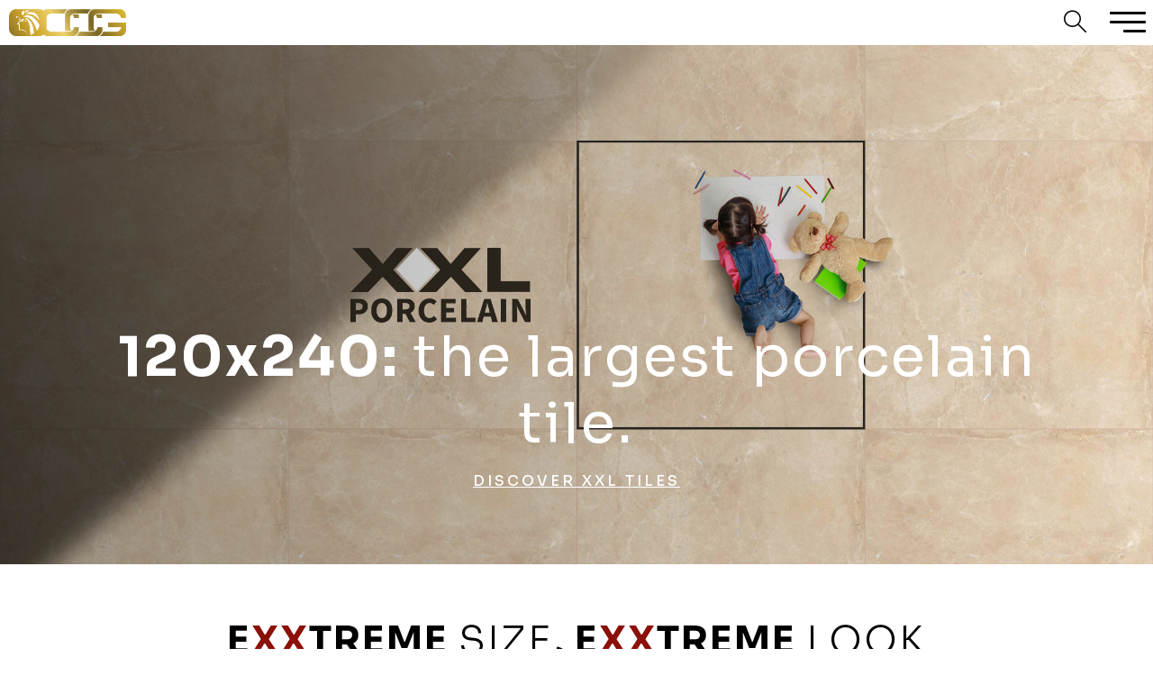

--- FILE ---
content_type: text/html; charset=UTF-8
request_url: https://www.cleopatraceramics.com/en/xxl/
body_size: 21032
content:
<!DOCTYPE html>
<!--[if IE 6]>
<html id="ie6" lang="en-US">
<![endif]-->
<!--[if IE 7]>
<html class="ie ie7" lang="en-US">
<![endif]-->
<!--[if IE 8]>
<html class="ie ie8" lang="en-US">
<![endif]-->
<!--[if !(IE 6) | !(IE 7) | !(IE 8)  ]><!-->
<html lang="en-US">
<!--<![endif]-->
<head>
<meta charset="UTF-8">
<meta name="viewport" content="width=device-width, initial-scale=1">
<meta http-equiv="X-UA-Compatible" content="IE=edge,chrome=1">
<meta name="format-detection" content="telephone=no">
<title>XXL | Ceramica Cleopatra Group</title>
<link rel="profile" href="https://gmpg.org/xfn/11">
<meta name='robots' content='index, follow, max-image-preview:large, max-snippet:-1, max-video-preview:-1' />
<link rel="alternate" href="https://www.cleopatraceramics.com/en/xxl/" hreflang="en" />
<link rel="alternate" href="https://www.cleopatraceramics.com/ar/xxl-2/" hreflang="ar" />
<!-- This site is optimized with the Yoast SEO plugin v19.5.1 - https://yoast.com/wordpress/plugins/seo/ -->
<title>XXL | Ceramica Cleopatra Group</title>
<link rel="canonical" href="https://www.cleopatraceramics.com/en/xxl/" />
<meta property="og:locale" content="en_US" />
<meta property="og:type" content="article" />
<meta property="og:title" content="XXL | Ceramica Cleopatra Group" />
<meta property="og:url" content="https://www.cleopatraceramics.com/en/xxl/" />
<meta property="og:site_name" content="Ceramica Cleopatra Group" />
<meta property="article:publisher" content="https://www.facebook.com/ccgegypt" />
<meta property="article:modified_time" content="2025-09-23T02:51:26+00:00" />
<meta name="twitter:card" content="summary" />
<script type="application/ld+json" class="yoast-schema-graph">{"@context":"https://schema.org","@graph":[{"@type":"WebPage","@id":"https://www.cleopatraceramics.com/en/xxl/","url":"https://www.cleopatraceramics.com/en/xxl/","name":"XXL | Ceramica Cleopatra Group","isPartOf":{"@id":"https://www.cleopatraceramics.com/en/#website"},"datePublished":"2021-10-27T20:11:22+00:00","dateModified":"2025-09-23T02:51:26+00:00","breadcrumb":{"@id":"https://www.cleopatraceramics.com/en/xxl/#breadcrumb"},"inLanguage":"en-US","potentialAction":[{"@type":"ReadAction","target":["https://www.cleopatraceramics.com/en/xxl/"]}]},{"@type":"BreadcrumbList","@id":"https://www.cleopatraceramics.com/en/xxl/#breadcrumb","itemListElement":[{"@type":"ListItem","position":1,"name":"Home","item":"https://www.cleopatraceramics.com/en/"},{"@type":"ListItem","position":2,"name":"XXL"}]},{"@type":"WebSite","@id":"https://www.cleopatraceramics.com/en/#website","url":"https://www.cleopatraceramics.com/en/","name":"Ceramica Cleopatra Group","description":"","publisher":{"@id":"https://www.cleopatraceramics.com/en/#organization"},"potentialAction":[{"@type":"SearchAction","target":{"@type":"EntryPoint","urlTemplate":"https://www.cleopatraceramics.com/en/?s={search_term_string}"},"query-input":"required name=search_term_string"}],"inLanguage":"en-US"},{"@type":"Organization","@id":"https://www.cleopatraceramics.com/en/#organization","name":"Cleopatra Ceramics","url":"https://www.cleopatraceramics.com/en/","sameAs":["https://www.instagram.com/ceramicacleopatra/","https://www.linkedin.com/company/ceramica-cleopatra-group/","https://www.youtube.com/channel/UCPTvkBi_U42wWD1vt5YX7WQ","https://www.facebook.com/ccgegypt"],"logo":{"@type":"ImageObject","inLanguage":"en-US","@id":"https://www.cleopatraceramics.com/en/#/schema/logo/image/","url":"https://www.cleopatraceramics.com/wp-content/uploads/2021/11/cleopatra_logo.png","contentUrl":"https://www.cleopatraceramics.com/wp-content/uploads/2021/11/cleopatra_logo.png","width":1296,"height":576,"caption":"Cleopatra Ceramics"},"image":{"@id":"https://www.cleopatraceramics.com/en/#/schema/logo/image/"}}]}</script>
<!-- / Yoast SEO plugin. -->
<link rel='dns-prefetch' href='//maps.googleapis.com' />
<link rel='dns-prefetch' href='//www.googletagmanager.com' />
<link rel="alternate" type="application/rss+xml" title="Ceramica Cleopatra Group &raquo; Feed" href="https://www.cleopatraceramics.com/en/feed/" />
<link rel="alternate" type="application/rss+xml" title="Ceramica Cleopatra Group &raquo; Comments Feed" href="https://www.cleopatraceramics.com/en/comments/feed/" />
<!-- <link rel='stylesheet' id='wp-block-library-css'  href='https://www.cleopatraceramics.com/wp-includes/css/dist/block-library/style.min.css?ver=6.0.11' type='text/css' media='all' /> -->
<link rel="stylesheet" type="text/css" href="//www.cleopatraceramics.com/wp-content/cache/wpfc-minified/2qh2fzf9/ho194.css" media="all"/>
<style id='global-styles-inline-css' type='text/css'>
body{--wp--preset--color--black: #000000;--wp--preset--color--cyan-bluish-gray: #abb8c3;--wp--preset--color--white: #ffffff;--wp--preset--color--pale-pink: #f78da7;--wp--preset--color--vivid-red: #cf2e2e;--wp--preset--color--luminous-vivid-orange: #ff6900;--wp--preset--color--luminous-vivid-amber: #fcb900;--wp--preset--color--light-green-cyan: #7bdcb5;--wp--preset--color--vivid-green-cyan: #00d084;--wp--preset--color--pale-cyan-blue: #8ed1fc;--wp--preset--color--vivid-cyan-blue: #0693e3;--wp--preset--color--vivid-purple: #9b51e0;--wp--preset--gradient--vivid-cyan-blue-to-vivid-purple: linear-gradient(135deg,rgba(6,147,227,1) 0%,rgb(155,81,224) 100%);--wp--preset--gradient--light-green-cyan-to-vivid-green-cyan: linear-gradient(135deg,rgb(122,220,180) 0%,rgb(0,208,130) 100%);--wp--preset--gradient--luminous-vivid-amber-to-luminous-vivid-orange: linear-gradient(135deg,rgba(252,185,0,1) 0%,rgba(255,105,0,1) 100%);--wp--preset--gradient--luminous-vivid-orange-to-vivid-red: linear-gradient(135deg,rgba(255,105,0,1) 0%,rgb(207,46,46) 100%);--wp--preset--gradient--very-light-gray-to-cyan-bluish-gray: linear-gradient(135deg,rgb(238,238,238) 0%,rgb(169,184,195) 100%);--wp--preset--gradient--cool-to-warm-spectrum: linear-gradient(135deg,rgb(74,234,220) 0%,rgb(151,120,209) 20%,rgb(207,42,186) 40%,rgb(238,44,130) 60%,rgb(251,105,98) 80%,rgb(254,248,76) 100%);--wp--preset--gradient--blush-light-purple: linear-gradient(135deg,rgb(255,206,236) 0%,rgb(152,150,240) 100%);--wp--preset--gradient--blush-bordeaux: linear-gradient(135deg,rgb(254,205,165) 0%,rgb(254,45,45) 50%,rgb(107,0,62) 100%);--wp--preset--gradient--luminous-dusk: linear-gradient(135deg,rgb(255,203,112) 0%,rgb(199,81,192) 50%,rgb(65,88,208) 100%);--wp--preset--gradient--pale-ocean: linear-gradient(135deg,rgb(255,245,203) 0%,rgb(182,227,212) 50%,rgb(51,167,181) 100%);--wp--preset--gradient--electric-grass: linear-gradient(135deg,rgb(202,248,128) 0%,rgb(113,206,126) 100%);--wp--preset--gradient--midnight: linear-gradient(135deg,rgb(2,3,129) 0%,rgb(40,116,252) 100%);--wp--preset--duotone--dark-grayscale: url('#wp-duotone-dark-grayscale');--wp--preset--duotone--grayscale: url('#wp-duotone-grayscale');--wp--preset--duotone--purple-yellow: url('#wp-duotone-purple-yellow');--wp--preset--duotone--blue-red: url('#wp-duotone-blue-red');--wp--preset--duotone--midnight: url('#wp-duotone-midnight');--wp--preset--duotone--magenta-yellow: url('#wp-duotone-magenta-yellow');--wp--preset--duotone--purple-green: url('#wp-duotone-purple-green');--wp--preset--duotone--blue-orange: url('#wp-duotone-blue-orange');--wp--preset--font-size--small: 13px;--wp--preset--font-size--medium: 20px;--wp--preset--font-size--large: 36px;--wp--preset--font-size--x-large: 42px;}.has-black-color{color: var(--wp--preset--color--black) !important;}.has-cyan-bluish-gray-color{color: var(--wp--preset--color--cyan-bluish-gray) !important;}.has-white-color{color: var(--wp--preset--color--white) !important;}.has-pale-pink-color{color: var(--wp--preset--color--pale-pink) !important;}.has-vivid-red-color{color: var(--wp--preset--color--vivid-red) !important;}.has-luminous-vivid-orange-color{color: var(--wp--preset--color--luminous-vivid-orange) !important;}.has-luminous-vivid-amber-color{color: var(--wp--preset--color--luminous-vivid-amber) !important;}.has-light-green-cyan-color{color: var(--wp--preset--color--light-green-cyan) !important;}.has-vivid-green-cyan-color{color: var(--wp--preset--color--vivid-green-cyan) !important;}.has-pale-cyan-blue-color{color: var(--wp--preset--color--pale-cyan-blue) !important;}.has-vivid-cyan-blue-color{color: var(--wp--preset--color--vivid-cyan-blue) !important;}.has-vivid-purple-color{color: var(--wp--preset--color--vivid-purple) !important;}.has-black-background-color{background-color: var(--wp--preset--color--black) !important;}.has-cyan-bluish-gray-background-color{background-color: var(--wp--preset--color--cyan-bluish-gray) !important;}.has-white-background-color{background-color: var(--wp--preset--color--white) !important;}.has-pale-pink-background-color{background-color: var(--wp--preset--color--pale-pink) !important;}.has-vivid-red-background-color{background-color: var(--wp--preset--color--vivid-red) !important;}.has-luminous-vivid-orange-background-color{background-color: var(--wp--preset--color--luminous-vivid-orange) !important;}.has-luminous-vivid-amber-background-color{background-color: var(--wp--preset--color--luminous-vivid-amber) !important;}.has-light-green-cyan-background-color{background-color: var(--wp--preset--color--light-green-cyan) !important;}.has-vivid-green-cyan-background-color{background-color: var(--wp--preset--color--vivid-green-cyan) !important;}.has-pale-cyan-blue-background-color{background-color: var(--wp--preset--color--pale-cyan-blue) !important;}.has-vivid-cyan-blue-background-color{background-color: var(--wp--preset--color--vivid-cyan-blue) !important;}.has-vivid-purple-background-color{background-color: var(--wp--preset--color--vivid-purple) !important;}.has-black-border-color{border-color: var(--wp--preset--color--black) !important;}.has-cyan-bluish-gray-border-color{border-color: var(--wp--preset--color--cyan-bluish-gray) !important;}.has-white-border-color{border-color: var(--wp--preset--color--white) !important;}.has-pale-pink-border-color{border-color: var(--wp--preset--color--pale-pink) !important;}.has-vivid-red-border-color{border-color: var(--wp--preset--color--vivid-red) !important;}.has-luminous-vivid-orange-border-color{border-color: var(--wp--preset--color--luminous-vivid-orange) !important;}.has-luminous-vivid-amber-border-color{border-color: var(--wp--preset--color--luminous-vivid-amber) !important;}.has-light-green-cyan-border-color{border-color: var(--wp--preset--color--light-green-cyan) !important;}.has-vivid-green-cyan-border-color{border-color: var(--wp--preset--color--vivid-green-cyan) !important;}.has-pale-cyan-blue-border-color{border-color: var(--wp--preset--color--pale-cyan-blue) !important;}.has-vivid-cyan-blue-border-color{border-color: var(--wp--preset--color--vivid-cyan-blue) !important;}.has-vivid-purple-border-color{border-color: var(--wp--preset--color--vivid-purple) !important;}.has-vivid-cyan-blue-to-vivid-purple-gradient-background{background: var(--wp--preset--gradient--vivid-cyan-blue-to-vivid-purple) !important;}.has-light-green-cyan-to-vivid-green-cyan-gradient-background{background: var(--wp--preset--gradient--light-green-cyan-to-vivid-green-cyan) !important;}.has-luminous-vivid-amber-to-luminous-vivid-orange-gradient-background{background: var(--wp--preset--gradient--luminous-vivid-amber-to-luminous-vivid-orange) !important;}.has-luminous-vivid-orange-to-vivid-red-gradient-background{background: var(--wp--preset--gradient--luminous-vivid-orange-to-vivid-red) !important;}.has-very-light-gray-to-cyan-bluish-gray-gradient-background{background: var(--wp--preset--gradient--very-light-gray-to-cyan-bluish-gray) !important;}.has-cool-to-warm-spectrum-gradient-background{background: var(--wp--preset--gradient--cool-to-warm-spectrum) !important;}.has-blush-light-purple-gradient-background{background: var(--wp--preset--gradient--blush-light-purple) !important;}.has-blush-bordeaux-gradient-background{background: var(--wp--preset--gradient--blush-bordeaux) !important;}.has-luminous-dusk-gradient-background{background: var(--wp--preset--gradient--luminous-dusk) !important;}.has-pale-ocean-gradient-background{background: var(--wp--preset--gradient--pale-ocean) !important;}.has-electric-grass-gradient-background{background: var(--wp--preset--gradient--electric-grass) !important;}.has-midnight-gradient-background{background: var(--wp--preset--gradient--midnight) !important;}.has-small-font-size{font-size: var(--wp--preset--font-size--small) !important;}.has-medium-font-size{font-size: var(--wp--preset--font-size--medium) !important;}.has-large-font-size{font-size: var(--wp--preset--font-size--large) !important;}.has-x-large-font-size{font-size: var(--wp--preset--font-size--x-large) !important;}
</style>
<!-- <link rel='stylesheet' id='style-custom-css'  href='https://www.cleopatraceramics.com/wp-content/themes/ceramicacleopatragroup/css/main-min.css?ver=4.12' type='text/css' media='screen' /> -->
<!-- <link rel='stylesheet' id='style-css'  href='https://www.cleopatraceramics.com/wp-content/themes/ceramicacleopatragroup/style.css?ver=1.3' type='text/css' media='screen' /> -->
<link rel="stylesheet" type="text/css" href="//www.cleopatraceramics.com/wp-content/cache/wpfc-minified/7ik6pxth/ho194.css" media="screen"/>
<script  src='https://www.cleopatraceramics.com/wp-includes/js/jquery/jquery.min.js?ver=3.6.0' id='jquery-core-js'></script>
<script  src='https://www.cleopatraceramics.com/wp-includes/js/jquery/jquery-migrate.min.js?ver=3.3.2' id='jquery-migrate-js'></script>
<script  src='https://maps.googleapis.com/maps/api/js?key=AIzaSyDGkMEeY-1tmKv6JxAV6kls-rZGptwwphw&#038;ver=1.0' id='gmaps-api-js'></script>
<script  src='https://www.cleopatraceramics.com/wp-content/plugins/wp-json-forms/public/js/recaptcha.js?ver=1.0.0' id='wp-json-forms-recaptcha-js-js'></script>
<script type='text/javascript' id='wp-json-forms-main-js-js-extra'>
/* <![CDATA[ */
var sv_faf_vars = {"rest_api_nonce":"f7ac0dd319","site_url":"https:\/\/www.cleopatraceramics.com\/","site_name":"Ceramica Cleopatra Group","theme_directory_uri":"https:\/\/www.cleopatraceramics.com\/wp-content\/themes\/ceramicacleopatragroup","recaptchatheme":"light","pickadate_labels":{"monthsFull":["January","February","March","April","May","June","July","August","September","October","November","December"],"monthsShort":["Jan","Feb","Mar","Apr","May","Jun","Jul","Aug","Sep","Oct","Nov","Dec"],"weekdaysFull":["Sunday","Monday","Tuesday","Wednesday","Thursday","Friday","Saturday"],"weekdaysShort":["Sun","Mon","Tue","Wed","Thu","Fri","Sat"],"today":"Today","clear":"Clear","close":"Close","labelMonthNext":"Next month","labelMonthPrev":"Previous month","labelMonthSelect":"Select a month","labelYearSelect":"Select a year"},"file_not_allowed_label":"File type not allowed!","recaptchaapi":"6Lfpfb4aAAAAAB_vRxpHpQ8p2Fckux80r5UX3LyX","rest_api_url":"https:\/\/www.cleopatraceramics.com\/wp-json\/wp-json-forms\/v2\/form-submit","rest_api_form_security":"https:\/\/www.cleopatraceramics.com\/wp-json\/wp-json-forms\/v2\/security"};
/* ]]> */
</script>
<script  src='https://www.cleopatraceramics.com/wp-content/plugins/wp-json-forms/public/js/sv-flexible-ajax-forms-public-min.js?ver=1.0.0' id='wp-json-forms-main-js-js'></script>
<script type='text/javascript' id='site-script-js-extra'>
/* <![CDATA[ */
var js_frontend_vars = {"ajax_url":"https:\/\/www.cleopatraceramics.com\/wp-admin\/admin-ajax.php","site_url":"https:\/\/www.cleopatraceramics.com","site_name":"Ceramica Cleopatra Group","theme_directory_uri":"https:\/\/www.cleopatraceramics.com\/wp-content\/themes\/ceramicacleopatragroup","rest_api_nonce":"f7ac0dd319","locale":"en_US","language":"en","rtl":"","search_results_page_id":"2117","search_results_page":"https:\/\/www.cleopatraceramics.com\/en\/search-results\/","endpoint_get_looks_by_technology":"https:\/\/www.cleopatraceramics.com\/wp-json\/cleopatra\/v2\/get-looks-by-technology","endpoint_get_destinations_of_use_by_technology":"https:\/\/www.cleopatraceramics.com\/wp-json\/cleopatra\/v2\/get-destinations-of-use-by-technology","endpoint_get_sizes_by_technology":"https:\/\/www.cleopatraceramics.com\/wp-json\/cleopatra\/v2\/get-sizes-by-technology","endpoint_get_showrooms":"https:\/\/www.cleopatraceramics.com\/wp-json\/cleopatra\/v2\/get-showrooms","endpoint_get_filtered_results":"https:\/\/www.cleopatraceramics.com\/wp-json\/cleopatra\/v2\/get-filters","showroom_locations":[{"id":"7","name":"Agami 2","address":"North Coast, 21st. Km","gmap_new":"North Coast, 21st. Km, in front of Juhayna Factory","google_maps_new":"{\"address\":\"24 Al Hamadi, Al Agamy Al Bahri, Dekhela, Alexandria Governorate 5313356, Egypt\",\"lat\":31.0988097,\"lng\":29.7663911,\"zoom\":20,\"place_id\":\"ChIJ8VJg5b-U9RQRgoP7f6ZVkbU\",\"street_number\":\"24\",\"street_name\":\"Al Hamadi\",\"state\":\"Alexandria Governorate\",\"country\":\"Egypt\",\"country_short\":\"EG\"}","address_note":"In front of Juhayna Factory","city":"Alexandria","phone":"(+20) 01066670021","fax":"","mobile":"","email":"","website":"","coords":"31.098808,29.766713","status":"1","lat":"31.098808","lng":"29.766713"},{"id":"20","name":"Asyut","address":"El-Gomhorya St., El-Wataneya Towers","gmap_new":"El-Gomhorya St., El-Wataneya Towers","google_maps_new":"{\"address\":\"55HP+89F, Al Hamraa Ath Thaneyah, Asyut 1, Assiut Governorate 2073013, Egypt\",\"lat\":27.178293511727084,\"lng\":31.18592849629515,\"zoom\":20,\"place_id\":\"ChIJuzrVYboLRRQRAjiylJUSjwA\",\"state\":\"Assiut Governorate\",\"post_code\":\"2073013\",\"country\":\"Egypt\",\"country_short\":\"EG\"}","address_note":"","city":"Asyut","phone":"(+20) 01066670017","fax":"(+20) 88 2286510","mobile":"","email":"","website":"","coords":"27.178305,31.185905","status":"1","lat":"27.178305","lng":"31.185905"},{"id":"25","name":"Athar El-Nabi","address":"Dar El-Salam","gmap_new":"In front of Zahra Metro station, Dar El-Salam","google_maps_new":null,"address_note":"In front of Zahra Metro station","city":"Cairo","phone":"(+20) 0106665010","fax":"","mobile":"","email":"","website":"","coords":"29.990159,31.234232","status":"1","lat":"29.990159","lng":"31.234232"},{"id":"2","name":"El Azarita","address":"Mustafa Musharafa St.","gmap_new":"Mustafa Musharafa St., in front waterfalls garden","google_maps_new":null,"address_note":"In front waterfalls garden","city":"Alexandria","phone":"(+20) 01066670008","fax":"(+20) (0) 13 483 7539","mobile":"","email":"","website":"","coords":"","status":"1","lat":null,"lng":null},{"id":"11","name":"El Haram","address":"301 Pyramid St.","gmap_new":"301 Pyramid St., in front of Europe Hotel","google_maps_new":"{\"address\":\"Passage, At Talbeyah Al Qebleyah, El Omraniya, Giza Governorate 3537051, Egypt\",\"lat\":29.998796546547446,\"lng\":31.1733935203335,\"zoom\":19,\"place_id\":\"ChIJxcnvMXhGWBQRbAcHVGJ7Tz8\",\"street_name\":\"Passage\",\"state\":\"Giza Governorate\",\"post_code\":\"3537051\",\"country\":\"Egypt\",\"country_short\":\"EG\"}","address_note":"In front of Europe Hotel","city":"Cairo","phone":"(+20) 01066670015","fax":"","mobile":"","email":"","website":"","coords":"29.998742,31.173290","status":"1","lat":"29.998742","lng":"31.173290"},{"id":"17","name":"Factory Sales Outlet","address":"10th. of Ramadan City, Industrial zone","gmap_new":"Industrial zone, Ceramica Cleopatra factory, 10th. of Ramadan City","google_maps_new":"{\"address\":\"2 - Batra mole 6\u060c, \u062b\u0627\u0646 \u0627\u0644\u0639\u0627\u0634\u0631 \u0645\u0646 \u0631\u0645\u0636\u0627\u0646\u060c \u0627\u0644\u0634\u0631\u0642\u064a\u0629 7063103, Egypt\",\"lat\":30.300715017877366,\"lng\":31.74403038531419,\"zoom\":18,\"place_id\":\"ChIJ4zAKtYf9VxQR5cHx4d8qtV0\",\"state\":\"\u0627\u0644\u0634\u0631\u0642\u064a\u0629\",\"post_code\":\"7063103\",\"country\":\"Egypt\",\"country_short\":\"EG\"}","address_note":"Ceramica Cleopatra factory","city":"Cairo","phone":"(+20) 01066670005","fax":"(+20) (0) 15 411 050","mobile":"","email":"","website":"","coords":"30.300682,31.743978","status":"1","lat":"30.300682","lng":"31.743978"},{"id":"14","name":"Fagalh","address":"15 Sedky St.","gmap_new":"15 Sedky St.","google_maps_new":"{\"address\":\"43 Kamel Sedky, Sidi Madin, Bab El Sharia, Cairo Governorate 4330251, Egypt\",\"lat\":30.0594149,\"lng\":31.2527445,\"zoom\":18,\"place_id\":\"ChIJI_Tex5pAWBQRCgVikFjtl6w\",\"street_number\":\"43\",\"street_name\":\"Kamel Sedky\",\"state\":\"Cairo Governorate\",\"post_code\":\"4330251\",\"country\":\"Egypt\",\"country_short\":\"EG\"}","address_note":"","city":"Cairo","phone":"(+20) 01066670014","fax":"(+20) 27 870 871","mobile":"","email":"","website":"","coords":"30.059492,31.252732","status":"1","lat":"30.059492","lng":"31.252732"},{"id":"15","name":"Faysal 1","address":"62a Faisal St.","gmap_new":"62a Faisal St., Mariotia","google_maps_new":"{\"address\":\"20 El-Malek Faysal, Begam, Shubra El Kheima 1, Al Qalyubia Governorate 6215177, Egypt\",\"lat\":30.13467612205516,\"lng\":31.242935707969302,\"zoom\":19,\"place_id\":\"ChIJpyXOcL9qWBQRCPhcTTJOipM\",\"street_number\":\"20\",\"street_name\":\"El-Malek Faysal\",\"state\":\"Al Qalyubia Governorate\",\"post_code\":\"6215177\",\"country\":\"Egypt\",\"country_short\":\"EG\"}","address_note":"Mariotia","city":"Cairo","phone":"(+20) 01066670011","fax":"(+20) 33 870 297","mobile":"","email":"","website":"","coords":"30.134663,31.242922","status":"1","lat":"30.134663","lng":"31.242922"},{"id":"23","name":"Luxor ","address":"El-Monshaa Village","gmap_new":"El-Monshaa Village, in front of Luxor Airport Gate","google_maps_new":null,"address_note":"In front of Luxor Airport Gate","city":"Luxor","phone":"(+20) 1066670116","fax":"","mobile":"","email":"","website":"","coords":"","status":"1","lat":null,"lng":null},{"id":"12","name":"Maadi","address":"32  El Nasr St., Maadi","gmap_new":"32  El Nasr St., Maadi, in front of Carpet City","google_maps_new":"{\"address\":\"27 El-Nasr Rd, Mansheya El-Masry, Maadi, Cairo Governorate 4063101, Egypt\",\"lat\":29.95590129370379,\"lng\":31.287420988082886,\"zoom\":18,\"place_id\":\"ChIJpa62vT84WBQR5U6MGq-zjhI\",\"street_number\":\"27\",\"street_name\":\"El-Nasr Road\",\"street_name_short\":\"El-Nasr Rd\",\"state\":\"Cairo Governorate\",\"post_code\":\"4063101\",\"country\":\"Egypt\",\"country_short\":\"EG\"}","address_note":"In front of Carpet City","city":"Cairo","phone":"(+20) 01066670006","fax":"(+20) 27 547 595","mobile":"","email":"","website":"","coords":"29.955774,31.287402","status":"1","lat":"29.955774","lng":"31.287402"},{"id":"9","name":"Manshia","address":"42   El Qaed Gohar St.","gmap_new":"42   El Qaed Gohar St.,  Manshia, Alexandria","google_maps_new":"{\"address\":\"28 Abou Shahba, Al Mansheyah Al Kubra, Mansheya, Alexandria Governorate 5360140, Egypt\",\"lat\":31.19428132796964,\"lng\":29.892580409175306,\"zoom\":20,\"place_id\":\"ChIJuSRc2-fD9RQRgviZDMNOOMo\",\"street_number\":\"28\",\"street_name\":\"Abou Shahba\",\"state\":\"Alexandria Governorate\",\"post_code\":\"5360140\",\"country\":\"Egypt\",\"country_short\":\"EG\"}","address_note":"Manshia","city":"Alexandria","phone":"(+20) 01066670010","fax":"(+20) (0) 3 480 4074","mobile":"","email":"","website":"","coords":"31.194455,29.892663","status":"1","lat":"31.194455","lng":"29.892663"},{"id":"19","name":"Mansoura","address":"1 Cairo St., from Abdel Salam Aref St.","gmap_new":"1 Cairo St., from Abdel Salam Aref St., Al-Salakaey Tower","google_maps_new":null,"address_note":"Al-Salakaey Tower","city":"Mansoura","phone":"(+20) 01066670020","fax":"","mobile":"","email":"","website":"","coords":"","status":"1","lat":null,"lng":null},{"id":"10","name":"Marina","address":"North Coast - Champs Elysees ","gmap_new":"North Coast - Champs Elysees - Gate 2","google_maps_new":"{\"address\":\"R28R+5GM, Marina Al Alameen, Matrouh Governorate 5081001, Egypt\",\"lat\":30.815690029972323,\"lng\":29.04119163751602,\"zoom\":19,\"place_id\":\"ChIJ8ZAgFDTtXxQRv3u6C5tsyxE\",\"state\":\"Matrouh Governorate\",\"post_code\":\"5081001\",\"country\":\"Egypt\",\"country_short\":\"EG\"}","address_note":"Gate 2","city":"Alexandria","phone":"(+20) 01066670023","fax":"(+20) (0) 4 640 64 625","mobile":"","email":"","website":"","coords":"30.815894,29.040892","status":"1","lat":"30.815894","lng":"29.040892"},{"id":"22","name":"Marsa Matrouh","address":"2nd. Km.","gmap_new":"2nd. Km., in front of Western Delta Bus Station","google_maps_new":"{\"address\":\"Marsa Matruh, Mersa Matruh, Matrouh Governorate, Egypt\",\"lat\":31.3543445,\"lng\":27.2373159,\"zoom\":19,\"place_id\":\"ChIJuz46CzP5YRQR8uo-zrVGyWk\",\"city\":\"Marsa Matruh\",\"state\":\"Matrouh Governorate\",\"country\":\"Egypt\",\"country_short\":\"EG\"}","address_note":"In front of Western Delta Bus Station","city":"Marsa Matrouh","phone":"(+20) 01066670018","fax":"(+20) 46 490 5796","mobile":"","email":"","website":"","coords":"31.354303,27.237329","status":"1","lat":"31.354303","lng":"27.237329"},{"id":"4","name":"Merryland","address":"El-Athar Ebn Nafi St. ","gmap_new":"El-Athar Ebn Nafi St. Behind Othman Bldgs - Roxy","google_maps_new":null,"address_note":"Behind Othman Bldgs - Roxy","city":"Cairo","phone":"(+20) 01066670002","fax":"(+20) 24 556 616","mobile":"","email":"","website":"","coords":"","status":"1","lat":null,"lng":null},{"id":"3","name":"Mohandeseen","address":"36 El Batal Ahmed Abd El Aziz St.","gmap_new":"36 El Batal Ahmed Abd El Aziz St, Mohandeseen","google_maps_new":null,"address_note":"Mohandeseen","city":"Cairo","phone":"(+20) 01066670001","fax":"(+20) 33375509","mobile":"","email":"","website":"","coords":"","status":"1","lat":null,"lng":null},{"id":"13","name":"Nasr City 1","address":"73a, Abbas El Akkad St.","gmap_new":"73a, Abbas El Akkad St., Nasr City","google_maps_new":"{\"address\":\"47 Abbas El-Akkad, Al Hadiqah Ad Dawleyah, Nasr City, Cairo Governorate 4441501, Egypt\",\"lat\":30.0460862,\"lng\":31.3397184,\"zoom\":17,\"place_id\":\"ChIJo48DtYk-WBQRlLKPaS02zek\",\"street_number\":\"47\",\"street_name\":\"Abbas El-Akkad\",\"state\":\"Cairo Governorate\",\"post_code\":\"4441501\",\"country\":\"Egypt\",\"country_short\":\"EG\"}","address_note":"Nasr City","city":"Cairo","phone":"(+20) 01066670003","fax":"(+20) 22 614 841","mobile":"","email":"","website":"","coords":"30.046070,31.339731","status":"1","lat":"30.046070","lng":"31.339731"},{"id":"21","name":"Nasr City 2","address":"9 Abdel Hamid Al-Najjar St.","gmap_new":"9 Abdel Hamid Al-Najjar St., from Abbas El Akkad St., Nasr City","google_maps_new":null,"address_note":"From Abbas El Akkad St. - Nasr City","city":"Cairo","phone":"(+20) 1066670012","fax":"","mobile":"","email":"","website":"","coords":"","status":"1","lat":null,"lng":null},{"id":"5","name":"New Cairo","address":"Plot no. 316a, 2nd. Sector","gmap_new":"Plot no. 316a, 2nd. Sector, Fifth Avenue City Center - New Cairo\n","google_maps_new":null,"address_note":"Fifth Avenue City Center - New Cairo","city":"Cairo","phone":"(+20) 01066670022","fax":"","mobile":"","email":"","website":"","coords":"","status":"1","lat":null,"lng":null},{"id":"8","name":"San Stefano ","address":"Hotel San Stefano Mall","gmap_new":"Hotel San Stefano Mall","google_maps_new":"{\"address\":\"Abd El-Salam Aref, San Stefano, El Raml 2, Alexandria Governorate, Egypt\",\"lat\":31.24522647386086,\"lng\":29.967742534671025,\"zoom\":18,\"place_id\":\"ChIJQ-zQDS7F9RQRPhASRDqBAD4\",\"street_name\":\"Abd El-Salam Aref\",\"state\":\"Alexandria Governorate\",\"country\":\"Egypt\",\"country_short\":\"EG\"}","address_note":"","city":"Alexandria","phone":"(+20) 001066670009","fax":"(+20) (0) 3 469 0042","mobile":"","email":"","website":"","coords":"31.245115,29.967696","status":"1","lat":"31.245115","lng":"29.967696"},{"id":"18","name":"Sharm el-Sheikh","address":"El-Nour District Beside ","gmap_new":"El-Nour District, beside Sharm El-Sheikh International Hospital","google_maps_new":"{\"address\":\"V8P2+58Q, Sharm Al Shiekh, South Sinai Governorate 8761240, Egypt\",\"lat\":27.88561145607561,\"lng\":34.30130461645431,\"zoom\":19,\"place_id\":\"ChIJ4YMdrJE5UxQRjsjXugDYQSA\",\"state\":\"South Sinai Governorate\",\"post_code\":\"8761240\",\"country\":\"Egypt\",\"country_short\":\"EG\"}","address_note":"Sharm el-Sheikh International Hospital","city":"Sharm el-Sheikh","phone":"(+20) 01066670019","fax":"(+20) (0) 69 366 1572","mobile":"","email":"","website":"","coords":"27.885593,34.301332","status":"1","lat":"27.885593","lng":"34.301332"},{"id":"1","name":"Shek Zaied","address":"6th. of October City","gmap_new":"Next to Gate 1 - Crazy Water \u2013 6th. of October City","google_maps_new":null,"address_note":"Next to Gate 1 - Crazy Water","city":"Cairo","phone":"(+20) 1066670007","fax":"","mobile":"","email":"","website":"","coords":"","status":"1","lat":null,"lng":null},{"id":"24","name":"Tanta","address":"Cairo-Alexandria Agricultural Road","gmap_new":"Cairo-Alexandria Agricultural Road, Mitt Hebeish St., Tanta, Gharbeya","google_maps_new":null,"address_note":"Mitt Hebeish St. - Tanta, Gharbeya","city":"Tanta","phone":"(+20) 01066670040","fax":"","mobile":"","email":"","website":"","coords":null,"status":"1","lat":null,"lng":null},{"id":"16","name":"Tenth of Ramadan","address":"10th. of Ramadan City","gmap_new":"Plot no. 37, main city center, 10th. of Ramadan City","google_maps_new":"{\"address\":\"8P2R+Q6R, 10th of Ramadan City 1, Ash Sharqia Governorate 7062312, Egypt\",\"lat\":30.301733212062928,\"lng\":31.740142764160915,\"zoom\":18,\"place_id\":\"ChIJ9diNE-39VxQR5T24bMFftuE\",\"state\":\"Ash Sharqia Governorate\",\"post_code\":\"7062312\",\"country\":\"Egypt\",\"country_short\":\"EG\"}","address_note":"Plot no. 37, Main City Center","city":"Cairo","phone":"(+20) 1066670004","fax":"(+20) (0) 15 382 011","mobile":"","email":"","website":"","coords":"30.3016118,31.7402437","status":"1","lat":"30.3016118","lng":"31.7402437"},{"id":"6","name":"Zohour El-Maadi","address":"16 Zohor Maadi Buildings - the Ring Road","gmap_new":"16 Zohor Maadi Buildings - the Ring Road - next to Carrefour Maadi","google_maps_new":"{\"address\":\"27 El-Nasr Rd, Mansheya El-Masry, Maadi, Cairo Governorate 4063101, Egypt\",\"lat\":29.95590129370379,\"lng\":31.287420988082886,\"zoom\":17,\"place_id\":\"ChIJpa62vT84WBQR5U6MGq-zjhI\",\"street_number\":\"27\",\"street_name\":\"El-Nasr Road\",\"street_name_short\":\"El-Nasr Rd\",\"state\":\"Cairo Governorate\",\"post_code\":\"4063101\",\"country\":\"Egypt\",\"country_short\":\"EG\"}","address_note":"Next to Carrefour Maadi","city":"Cairo","phone":"(+20) 01066670026","fax":"","mobile":"","email":"","website":"","coords":"29.955774,31.287402","status":"1","lat":"29.955774","lng":"31.287402"}]};
var js_i18n_vars = {"remove_filters":"Sei sicuro di voler rimuovere questo filtro?","text_opening_hours":"Opening hours:","text_opening_days":"Saturday - Thursday","text_opening_friday":"Friday","text_opening_days_time":"9.00 a.m. \/ 5.00 p.m.","text_opening_friday_time":"10.00 a.m. \/ 8.00 p.m.","text_whatsapp":"WhatsApp shopping","text_appointment":"Make an appointment","listing_cta":"View details","listing_no_results":"No results found"};
/* ]]> */
</script>
<script  src='https://www.cleopatraceramics.com/wp-content/themes/ceramicacleopatragroup/js/main.js?ver=1.0' id='site-script-js'></script>
<!-- Google tag (gtag.js) snippet added by Site Kit -->
<!-- Google Analytics snippet added by Site Kit -->
<script  src='https://www.googletagmanager.com/gtag/js?id=G-8SQRTDC629' id='google_gtagjs-js' async></script>
<script  id='google_gtagjs-js-after'>
window.dataLayer = window.dataLayer || [];function gtag(){dataLayer.push(arguments);}
gtag("set","linker",{"domains":["www.cleopatraceramics.com"]});
gtag("js", new Date());
gtag("set", "developer_id.dZTNiMT", true);
gtag("config", "G-8SQRTDC629");
</script>
<!-- End Google tag (gtag.js) snippet added by Site Kit -->
<link rel="https://api.w.org/" href="https://www.cleopatraceramics.com/wp-json/" /><link rel="alternate" type="application/json" href="https://www.cleopatraceramics.com/wp-json/wp/v2/pages/4356" /><link rel="EditURI" type="application/rsd+xml" title="RSD" href="https://www.cleopatraceramics.com/xmlrpc.php?rsd" />
<link rel="wlwmanifest" type="application/wlwmanifest+xml" href="https://www.cleopatraceramics.com/wp-includes/wlwmanifest.xml" /> 
<meta name="generator" content="WordPress 6.0.11" />
<link rel='shortlink' href='https://www.cleopatraceramics.com/?p=4356' />
<link rel="alternate" type="application/json+oembed" href="https://www.cleopatraceramics.com/wp-json/oembed/1.0/embed?url=https%3A%2F%2Fwww.cleopatraceramics.com%2Fen%2Fxxl%2F" />
<link rel="alternate" type="text/xml+oembed" href="https://www.cleopatraceramics.com/wp-json/oembed/1.0/embed?url=https%3A%2F%2Fwww.cleopatraceramics.com%2Fen%2Fxxl%2F&#038;format=xml" />
<meta name="generator" content="Site Kit by Google 1.129.1" /><link rel="preconnect" href="https://fonts.googleapis.com"><link rel="preconnect" href="https://fonts.gstatic.com" crossorigin><link href="https://fonts.googleapis.com/css2?family=Sora:wght@300;400;500;700&display=swap" rel="stylesheet"> 
<!-- Meta Pixel Code -->
<script type='text/javascript'>
!function(f,b,e,v,n,t,s){if(f.fbq)return;n=f.fbq=function(){n.callMethod?
n.callMethod.apply(n,arguments):n.queue.push(arguments)};if(!f._fbq)f._fbq=n;
n.push=n;n.loaded=!0;n.version='2.0';n.queue=[];t=b.createElement(e);t.async=!0;
t.src=v;s=b.getElementsByTagName(e)[0];s.parentNode.insertBefore(t,s)}(window,
document,'script','https://connect.facebook.net/en_US/fbevents.js?v=next');
</script>
<!-- End Meta Pixel Code -->
<script type='text/javascript'>
var url = window.location.origin + '?ob=open-bridge';
fbq('set', 'openbridge', '3432922863675598', url);
</script>
<script type='text/javascript'>fbq('init', '3432922863675598', {}, {
"agent": "wordpress-6.0.11-4.0.1"
})</script><script type='text/javascript'>
fbq('track', 'PageView', []);
</script>
<!-- Meta Pixel Code -->
<noscript>
<img height="1" width="1" style="display:none" alt="fbpx"
src="https://www.facebook.com/tr?id=3432922863675598&ev=PageView&noscript=1" />
</noscript>
<!-- End Meta Pixel Code -->
<link rel="icon" href="https://www.cleopatraceramics.com/wp-content/uploads/2021/06/favicon-1.ico" sizes="32x32" />
<link rel="icon" href="https://www.cleopatraceramics.com/wp-content/uploads/2021/06/favicon-1.ico" sizes="192x192" />
<link rel="apple-touch-icon" href="https://www.cleopatraceramics.com/wp-content/uploads/2021/06/favicon-1.ico" />
<meta name="msapplication-TileImage" content="https://www.cleopatraceramics.com/wp-content/uploads/2021/06/favicon-1.ico" />
</head>
<body class="page-template page-template-page-templates page-template-page-xxl page-template-page-templatespage-xxl-php page page-id-4356">
<!-- Desktop Menu -->
<header id="site_header" class="container-fluid">
<section id="pre_header" class="row">
<div class="container-fluid p-0">
<div class="d-flex">
<div class="header-widget">
<div class="menu-pre-header-links-container">
<ul id="menu-pre-header-links" class="menu">
<li id="menu-item-2093" class="menu-item menu-item-type-custom menu-item-object-custom menu-item-2093">
<a href="http://www.groupcleopatra.com/en/" target="_blank">
<i class="icon icon-target-blank text-gold" aria-hidden="true"></i>
Cleopatra Group                  </a>
</li>
<li id="menu-item-2191" class="menu-item menu-item-type-post_type menu-item-object-page menu-item-2191">
<a href="https://www.cleopatraceramics.com/en/contact-us/">
<i class="icon icon-pin text-gold" aria-hidden="true"></i>
Contacts                </a>
</li>
</ul>
</div>
</div>
<!-- SEARCH -->
<a id="search_trigger" href="javascript:void(0);" data-fancybox data-src="#search_modal" class="ml-auto">
Search 
<span class="icon-search">
</span>
</a>
<!-- SEARCH -->
<!-- LANGUAGE SWITCHER -->
<div class="language-switcher ">
<a href="javascript:void(0);" class="dropdown-toggle" data-toggle="dropdown" aria-haspopup="true" aria-expanded="false">
<span>ENG</span>
</a>
<div class="dropdown-menu">
<a class="dropdown-item" href="https://www.cleopatraceramics.com/ar/xxl-2/">
<img style="display: inline-block; vertical-align: middle;" src="https://www.cleopatraceramics.com/wp-content/plugins/polylang-pro/vendor/wpsyntex/polylang/flags/eg.png"> 
<span style="display: inline-block; vertical-align: middle;">الع</span>
</a>
</div>
</div>
<!-- LANGUAGE SWITCHER -->
<!-- SOCIALS -->
<div class="footer-widget-wrapper"><div class="menu-socials-container"><ul id="menu-socials" class="menu"><li id="menu-item-2119" class="menu-item menu-item-type-custom menu-item-object-custom menu-item-2119"><a target="_blank" rel="noopener" href="https://www.facebook.com/ccgegypt/"><span class="icon-facebook"></span></a></li>
<li id="menu-item-2121" class="menu-item menu-item-type-custom menu-item-object-custom menu-item-2121"><a target="_blank" rel="noopener" href="https://www.instagram.com/ceramicacleopatra"><span class="icon-instagram"></span></a></li>
<li id="menu-item-2122" class="menu-item menu-item-type-custom menu-item-object-custom menu-item-2122"><a target="_blank" rel="noopener" href="https://www.youtube.com/channel/UCPTvkBi_U42wWD1vt5YX7WQ"><span class="icon-youtube-play"></span></a></li>
<li id="menu-item-2120" class="menu-item menu-item-type-custom menu-item-object-custom menu-item-2120"><a target="_blank" rel="noopener" href="https://www.linkedin.com/company/ceramica-cleopatra-group/"><span class="icon-linkedin"></span></a></li>
</ul></div></div>        <!-- SOCIALS -->
<!-- E-COMMERCE -->
<span class="ecommerce-menu-item">
<a target="_blank" class="" href="https://www.cleopatraceramics.store/">
CLEOPATRA STORE          </a>
</span>
<!-- E-COMMERCE -->
</div>
</div>
</section>
<div id="main_navigation" class="row">
<div class="container text-center">
<a href="https://www.cleopatraceramics.com/en/">
<!-- <img id="site_logo" class="" src="https://www.cleopatraceramics.com/wp-content/themes/ceramicacleopatragroup/img/logo/logo-white-1.svg" alt="Ceramica Cleopatra Group"> -->
<div id="site_logo"></div>
</a>
</div>
</div>
<div id="products_navigation" class="row">  
<div class="container">
<ul class="products-navigation-items">
<li class=""><a title="The Brand" href="#" class="dropdown-toggle nav-link" data-toggle="dropdown" aria-haspopup="true" aria-expanded="false" id="menu-item-dropdown-company">The Brand</a><ul class="dropdown-menu w-100" aria-labelledby="menu-item-dropdown-company" role="menu"><li class="menu-item nav-item w-100"><div class="container"><div class="row w-100 m-0"><div class="col-12"><div class="row"><div class="col-3"><ul class="submenu-list"><li><a class="submenu-title mb-4" href="https://www.cleopatraceramics.com/en/company/">Company</a></li><li><a class="submenu-title mb-4" href="https://www.cleopatraceramics.com/en/company/#milestones">Milestones</a></li><li><a class="submenu-title mb-4" href="https://www.cleopatraceramics.com/en/technology/">Technology</a></li><li><a class="submenu-title mb-4" href="https://www.cleopatraceramics.com/en/factories/">Factories</a></li><li><a class="submenu-title mb-4" href="https://www.cleopatraceramics.com/en/company/#green">Environmental Respect</a></li></ul></div><div class="col-4 offset-lg-1"><div class="ratio-16-9-xs"><a href="https://www.cleopatraceramics.com/en/company/" class="frame lazyload" data-bg="https://www.cleopatraceramics.com/wp-content/themes/ceramicacleopatragroup/img/company_menu_thumb.jpg"></a></div></div></div></div></div></div></li></ul></li>
<li class=""><a title="Ceramic Tiles" href="#" class="dropdown-toggle nav-link" data-toggle="dropdown" aria-haspopup="true" aria-expanded="false" id="menu-item-dropdown-ceramic">Ceramic Tiles</a><ul class="dropdown-menu w-100" aria-labelledby="menu-item-dropdown-ceramic" role="menu"><li class="menu-item nav-item w-100"><div class="container"><div class="row w-100 m-0"><div class="col-12"><div class="row"><div class="col-4 pr-5"><h3 class="submenu-title">Floor Tiles</h3><div class="ratio-4-3-xs"><a href="https://www.cleopatraceramics.com/en/ceramic-tiles-collections/type/floor/" class="frame lazyload" data-bg="https://www.cleopatraceramics.com/wp-content/themes/ceramicacleopatragroup/img/ceramic_floor_thumb.jpg"></a></div></div><div class="col-4 pr-5"><h3 class="submenu-title">Wall Tiles</h3><div class="ratio-4-3-xs"><a href="https://www.cleopatraceramics.com/en/ceramic-tiles-collections/type/wall/" class="frame lazyload" data-bg="https://www.cleopatraceramics.com/wp-content/themes/ceramicacleopatragroup/img/ceramic_wall_thumb.jpg"></a></div></div><div class="col-2 pr-5"><h3 class="submenu-title">Looks</h3><ul><li><a href="https://www.cleopatraceramics.com/en/ceramic-tiles-collections/surfaces/wood/">Wood</a></li><li><a href="https://www.cleopatraceramics.com/en/ceramic-tiles-collections/surfaces/5greactive/">5G reactive</a></li><li><a href="https://www.cleopatraceramics.com/en/ceramic-tiles-collections/surfaces/marble/">Marble</a></li><li><a href="https://www.cleopatraceramics.com/en/ceramic-tiles-collections/surfaces/stone/">Stone</a></li><li><a href="https://www.cleopatraceramics.com/en/ceramic-tiles-collections/surfaces/color/">Color</a></li><li><a href="https://www.cleopatraceramics.com/en/ceramic-tiles-collections/surfaces/pattern/">Pattern</a></li></ul></div><div class="col-2 pr-5"><h3 class="submenu-title">Destination</h3><ul><li><a href="https://www.cleopatraceramics.com/en/ceramic-tiles-collections/destination-of-use/kitchen/">Kitchen</a></li><li><a href="https://www.cleopatraceramics.com/en/ceramic-tiles-collections/destination-of-use/bathroom/">Bathroom</a></li><li><a href="https://www.cleopatraceramics.com/en/ceramic-tiles-collections/destination-of-use/bedroom/">Bedroom</a></li><li><a href="https://www.cleopatraceramics.com/en/ceramic-tiles-collections/destination-of-use/living/">Living</a></li><li><a href="https://www.cleopatraceramics.com/en/ceramic-tiles-collections/destination-of-use/outdoor/">Outdoor</a></li></ul></div></div></div><div class="col-12"><a class="link-cta mt-5" href="https://www.cleopatraceramics.com/en/search-results/?search_technology=ceramic&search_type=1%2C2">View all</a></div></div></div></li></ul></li>
<li class=""><a title="Porcelain Tiles" href="#" class="dropdown-toggle nav-link" data-toggle="dropdown" aria-haspopup="true" aria-expanded="false" id="menu-item-dropdown-porcelain">Porcelain Tiles</a><ul class="dropdown-menu w-100" aria-labelledby="menu-item-dropdown-porcelain" role="menu"><li class="menu-item nav-item w-100"><div class="container"><div class="row w-100 m-0"><div class="col-12"><div class="row"><div class="col-4 pr-5"><h3 class="submenu-title">Glazed Porcelain</h3><div class="ratio-4-3-xs"><a href="https://www.cleopatraceramics.com/en/porcelain-tiles-collections/technology/ro-glazed-porcelain/" class="frame lazyload" data-bg="https://www.cleopatraceramics.com/wp-content/themes/ceramicacleopatragroup/img/porcelain_floor_thumb.jpg"></a></div></div><div class="col-4 pr-5"><h3 class="submenu-title">Looks</h3><ul><li><a href="https://www.cleopatraceramics.com/en/porcelain-tiles-collections/surfaces/stone/">Stone</a></li><li><a href="https://www.cleopatraceramics.com/en/porcelain-tiles-collections/surfaces/pattern/">Pattern</a></li><li><a href="https://www.cleopatraceramics.com/en/porcelain-tiles-collections/surfaces/marble/">Marble</a></li></ul></div><div class="col-4 pr-5"><h3 class="submenu-title">Destination</h3><ul><li><a href="https://www.cleopatraceramics.com/en/porcelain-tiles-collections/destination-of-use/bathroom/">Bathroom</a></li><li><a href="https://www.cleopatraceramics.com/en/porcelain-tiles-collections/destination-of-use/bedroom/">Bedroom</a></li><li><a href="https://www.cleopatraceramics.com/en/porcelain-tiles-collections/destination-of-use/living/">Living</a></li><li><a href="https://www.cleopatraceramics.com/en/porcelain-tiles-collections/destination-of-use/outdoor/">Outdoor</a></li><li><a href="https://www.cleopatraceramics.com/en/porcelain-tiles-collections/destination-of-use/commercial/">Commercial</a></li></ul></div></div></div><div class="col-12"><a class="link-cta mt-5" href="https://www.cleopatraceramics.com/en/search-results/?search_technology=porcelain">View all</a></div></div></div></li></ul></li>
<li class=""><a title="XXL Tiles" href="#" class="dropdown-toggle nav-link" data-toggle="dropdown" aria-haspopup="true" aria-expanded="false" id="menu-item-dropdown-xxl">XXL Tiles</a><ul class="dropdown-menu w-100" aria-labelledby="menu-item-dropdown-xxl" role="menu"><li class="menu-item nav-item w-100"><div class="container"><div class="row w-100 m-0"><div class="col-12"><div class="row"><div class="col-5 pr-5"><h3 class="submenu-title">Discover XXL Tiles</h3><div class="ratio-16-9-xs"><a href="https://www.cleopatraceramics.com/en/xxl/" class="frame lazyload" data-bg="https://www.cleopatraceramics.com/wp-content/themes/ceramicacleopatragroup/img/xxl_floor_thumb_kid_en.jpg"></a></div></div><div class="col-2 pr-5"><h3 class="submenu-title">Type</h3><ul><li><a href="https://www.cleopatraceramics.com/en/xxl-porcelain-stoneware-collections/type/floor/">Floor</a></li><li><a href="https://www.cleopatraceramics.com/en/xxl-porcelain-stoneware-collections/type/wall/">Wall</a></li><li><a href="https://www.cleopatraceramics.com/en/xxl-porcelain-stoneware-collections/type/floor-wall/">Floor & Wall</a></li></ul></div><div class="col-2 pr-5"><h3 class="submenu-title">Looks</h3><ul><li><a href="https://www.cleopatraceramics.com/en/xxl-porcelain-stoneware-collections/surfaces/stone/">Stone</a></li><li><a href="https://www.cleopatraceramics.com/en/xxl-porcelain-stoneware-collections/surfaces/marble/">Marble</a></li></ul></div><div class="col-2 pr-5"><h3 class="submenu-title">Destination</h3><ul><li><a href="https://www.cleopatraceramics.com/en/xxl-porcelain-stoneware-collections/destination-of-use/bathroom/">Bathroom</a></li><li><a href="https://www.cleopatraceramics.com/en/xxl-porcelain-stoneware-collections/destination-of-use/living/">Living</a></li><li><a href="https://www.cleopatraceramics.com/en/xxl-porcelain-stoneware-collections/destination-of-use/outdoor/">Outdoor</a></li><li><a href="https://www.cleopatraceramics.com/en/xxl-porcelain-stoneware-collections/destination-of-use/commercial/">Commercial</a></li></ul></div><div class="col-1 pr-5"><h3 class="submenu-title">Size</h3><ul><li><a href="https://www.cleopatraceramics.com/en/xxl-porcelain-stoneware-collections/size/60x60/">60x60</a></li><li><a href="https://www.cleopatraceramics.com/en/xxl-porcelain-stoneware-collections/size/60x120/">60x120</a></li><li><a href="https://www.cleopatraceramics.com/en/xxl-porcelain-stoneware-collections/size/60-5x121/">60.5x121</a></li><li><a href="https://www.cleopatraceramics.com/en/xxl-porcelain-stoneware-collections/size/120x120/">120x120</a></li><li><a href="https://www.cleopatraceramics.com/en/xxl-porcelain-stoneware-collections/size/120X240/">120X240</a></li></ul></div></div></div><div class="col-12"><a class="link-cta mt-5" href="https://www.cleopatraceramics.com/en/search-results/?search_technology=xl&search_type=1%2C2">View all</a></div></div></div></li></ul></li>
<li class=""></li>
</ul>
</div>
</div>
</header>
<script type="text/javascript">
jQuery('.products-navigation-items li').on('shown.bs.dropdown', function () {
jQuery('body').addClass("menu-opened");
});
jQuery('.products-navigation-items li').on('hidden.bs.dropdown', function () {
jQuery('body').removeClass("menu-opened");
});
// Add slideDown animation to Bootstrap dropdown when expanding.
jQuery('.products-navigation-items li').on('show.bs.dropdown', function() {
jQuery(this).find('.dropdown-menu').first().stop(true, true).slideDown();
});
// Add slideUp animation to Bootstrap dropdown when collapsing.
jQuery('.products-navigation-items li').on('hide.bs.dropdown', function() {
jQuery(this).find('.dropdown-menu').first().stop(true, true).slideUp();
});
</script>
<!-- Desktop Menu -->
<!-- Mobile Menu -->
<header id="site_header_mobile">
<div id="logo_mobile">
<a href="https://www.cleopatraceramics.com/en">
<img id="site_logo_mobile" src="https://www.cleopatraceramics.com/wp-content/themes/ceramicacleopatragroup/img/cleopatraceramics_logo_footer.png" alt="Ceramica Cleopatra Group">
</a>
</div>
<!-- SEARCH -->
<a id="search_trigger" href="javascript:void(0);" data-fancybox data-src="#search_modal" class="ml-auto mobile d-block d-xxl-none"> 
<span class="icon-search">
</span>
</a>
<!-- SEARCH -->
<button id="mobile_navigation_toggler" class="hamburger float-right hamburger--collapse" type="button" data-target="#mobile_navigation">
<span class="hamburger-box">
<span class="hamburger-inner"></span>
</span>
</button>
<nav id="mobile_navigation">
<div class="mobile-navigation-cover">
</div>
<div class="pt-5 menu-level-frame menu-level-root">
<div class="menu-level-frame-inner">
<div class="mobile-menu-back">
<a href="javascript:void(0);">
Back          </a>
</div>
<div class="mobile-menu-block">
<div id="main_navigation_mobile" class="menu-main-navigation-container"><ul id="menu-main-menu-mobile" class="menu"><li itemscope="itemscope" itemtype="https://www.schema.org/SiteNavigationElement" id="menu-item-2183" class="menu-item menu-item-type-post_type menu-item-object-page menu-item-2183 nav-item"><a title="The Brand" rel="company" href="#" class="submenu-toggler nav-link" aria-haspopup="true" aria-expanded="false" data-target="#submenu_company" id="mobile-menu-item-company">The Brand<span class="icon-angle-right"></span></a><div id="submenu_company" class="mobile-submenu menu-level-frame"><div class="menu-level-frame"><div class="menu-level-frame-inner"><div class="col-12"><h3 class="mobile-menu-title">The Brand</h3><ul class="submenu-list"><li><a href="https://www.cleopatraceramics.com/en/company/">Company</a></li><li><a href="https://www.cleopatraceramics.com/en/company/#milestones">Milestones</a></li><li><a href="https://www.cleopatraceramics.com/en/technology/">Technology</a></li><li><a href="https://www.cleopatraceramics.com/en/factories/">Factories</a></li><li><a href="https://www.cleopatraceramics.com/en/company/#green">Environmental Respect</a></li></ul></div></div></div></div></li>
<li itemscope="itemscope" itemtype="https://www.schema.org/SiteNavigationElement" id="menu-item-2186" class="menu-item menu-item-type-custom menu-item-object-custom menu-item-2186 nav-item"><a title="Ceramic Tiles" rel="ceramic_tiles" href="#" class="submenu-toggler nav-link" aria-haspopup="true" aria-expanded="false" data-target="#submenu_ceramic" id="mobile-menu-item-ceramic">Ceramic Tiles<span class="icon-angle-right"></span></a><div id="submenu_ceramic" class="mobile-submenu menu-level-frame"><div class="menu-level-frame"><div class="menu-level-frame-inner"><div class="col-12"><h3 class="mobile-menu-title">Ceramic tiles</h3><div class="row"><div class="col-6 mb-5"><h4>Floor Tiles</h4><div class="ratio-1-1-xs"><a href="https://www.cleopatraceramics.com/en/ceramic-tiles-collections/type/floor/" class="frame lazyload" data-bg="https://www.cleopatraceramics.com/wp-content/themes/ceramicacleopatragroup/img/ceramic_floor_thumb.jpg"></a></div></div><div class="col-6 mb-5"><h4>Wall Tiles</h4><div class="ratio-1-1-xs"><a href="https://www.cleopatraceramics.com/en/ceramic-tiles-collections/type/wall/" class="frame lazyload" data-bg="https://www.cleopatraceramics.com/wp-content/themes/ceramicacleopatragroup/img/ceramic_wall_thumb.jpg"></a></div></div></div><div class="row"><div class="col-12"><h4>Looks</h4><ul class="submenu-list"><li><a href="https://www.cleopatraceramics.com/en/ceramic-tiles-collections/surfaces/wood/">Wood</a></li><li><a href="https://www.cleopatraceramics.com/en/ceramic-tiles-collections/surfaces/5Greactive/">5G reactive</a></li><li><a href="https://www.cleopatraceramics.com/en/ceramic-tiles-collections/surfaces/marble/">Marble</a></li><li><a href="https://www.cleopatraceramics.com/en/ceramic-tiles-collections/surfaces/stone/">Stone</a></li><li><a href="https://www.cleopatraceramics.com/en/ceramic-tiles-collections/surfaces/color/">Color</a></li><li><a href="https://www.cleopatraceramics.com/en/ceramic-tiles-collections/surfaces/pattern/">Pattern</a></li></ul></div></div><div class="row"><div class="col-12"><h4>Destination of use</h4><ul class="submenu-list"><li><a href="https://www.cleopatraceramics.com/en/ceramic-tiles-collections/destination-of-use/kitchen/">Kitchen</a></li><li><a href="https://www.cleopatraceramics.com/en/ceramic-tiles-collections/destination-of-use/bathroom/">Bathroom</a></li><li><a href="https://www.cleopatraceramics.com/en/ceramic-tiles-collections/destination-of-use/bedroom/">Bedroom</a></li><li><a href="https://www.cleopatraceramics.com/en/ceramic-tiles-collections/destination-of-use/living/">Living</a></li><li><a href="https://www.cleopatraceramics.com/en/ceramic-tiles-collections/destination-of-use/outdoor/">Outdoor</a></li></ul></div></div></div></div></div></div></li>
<li itemscope="itemscope" itemtype="https://www.schema.org/SiteNavigationElement" id="menu-item-2187" class="menu-item menu-item-type-custom menu-item-object-custom menu-item-2187 nav-item"><a title="Porcelain Tiles" rel="porcelain_tiles" href="#" class="submenu-toggler nav-link" aria-haspopup="true" aria-expanded="false" data-target="#submenu_porcelain" id="mobile-menu-item-porcelain">Porcelain Tiles<span class="icon-angle-right"></span></a><div id="submenu_porcelain" class="mobile-submenu menu-level-frame"><div class="menu-level-frame"><div class="menu-level-frame-inner"><div class="col-12"><h3 class="mobile-menu-title">Porcelain tiles</h3><div class="row"><div class="col-6 mb-5"><h4>Glazed Porcelain</h4><div class="ratio-1-1-xs"><a href="https://www.cleopatraceramics.com/en/porcelain-tiles-collections/technology/ro-glazed-porcelain/" class="frame lazyload" data-bg="https://www.cleopatraceramics.com/wp-content/themes/ceramicacleopatragroup/img/porcelain_floor_thumb.jpg"></a></div></div><div class="row"><div class="col-12"><h4>Looks</h4><ul class="submenu-list"><li><a href="https://www.cleopatraceramics.com/en/ceramic-tiles-collections/surfaces/stone/">Stone</a></li><li><a href="https://www.cleopatraceramics.com/en/ceramic-tiles-collections/surfaces/pattern/">Pattern</a></li><li><a href="https://www.cleopatraceramics.com/en/ceramic-tiles-collections/surfaces/marble/">Marble</a></li></ul></div></div><div class="row"><div class="col-12"><h4>Destination of use</h4><ul class="submenu-list"><li><a href="https://www.cleopatraceramics.com/en/ceramic-tiles-collections/destination-of-use/bathroom/">Bathroom</a></li><li><a href="https://www.cleopatraceramics.com/en/ceramic-tiles-collections/destination-of-use/bedroom/">Bedroom</a></li><li><a href="https://www.cleopatraceramics.com/en/ceramic-tiles-collections/destination-of-use/living/">Living</a></li><li><a href="https://www.cleopatraceramics.com/en/ceramic-tiles-collections/destination-of-use/outdoor/">Outdoor</a></li><li><a href="https://www.cleopatraceramics.com/en/ceramic-tiles-collections/destination-of-use/commercial/">Commercial</a></li></ul></div></div></div></div></div></div></li>
<li itemscope="itemscope" itemtype="https://www.schema.org/SiteNavigationElement" id="menu-item-6013" class="menu-item menu-item-type-custom menu-item-object-custom menu-item-6013 nav-item"><a title="Crystal" href="https://www.cleopatraceramics.com/en/porcelain-tiles-collections/technology/crystal-porcelain/" class="nav-link">Crystal</a></li>
<li itemscope="itemscope" itemtype="https://www.schema.org/SiteNavigationElement" id="menu-item-2201" class="menu-item menu-item-type-custom menu-item-object-custom menu-item-2201 nav-item"><a title="XXL Tiles" rel="xxl_tiles" href="#" class="submenu-toggler nav-link" aria-haspopup="true" aria-expanded="false" data-target="#submenu_xxl" id="mobile-menu-item-xxl">XXL Tiles<span class="icon-angle-right"></span></a><div id="submenu_xxl" class="mobile-submenu menu-level-frame"><div class="menu-level-frame"><div class="menu-level-frame-inner"><div class="col-12"><h3 class="mobile-menu-title">Discover XXL tiles</h3><div class="row"><div class="col-12 mb-5"><h4>XXL Tiles</h4><div class="ratio-16-9-xs"><a href="https://www.cleopatraceramics.com/en/xxl/" class="frame lazyload" data-bg="https://www.cleopatraceramics.com/wp-content/themes/ceramicacleopatragroup/img/xxl_floor_thumb_kid_en.jpg"></a></div></div></div><div class="row"><div class="col-12"><h4>Looks</h4><ul class="submenu-list"><li><a href="https://www.cleopatraceramics.com/en/xxl-porcelain-stoneware-collections/surfaces/stone/">Stone</a></li><li><a href="https://www.cleopatraceramics.com/en/xxl-porcelain-stoneware-collections/surfaces/marble/">Marble</a></li></ul></div></div><div class="row"><div class="col-12"><h4>Destination of use</h4><ul class="submenu-list"><li><a href="https://www.cleopatraceramics.com/en/xxl-porcelain-stoneware-collections/destination-of-use/bathroom/">Bathroom</a></li><li><a href="https://www.cleopatraceramics.com/en/xxl-porcelain-stoneware-collections/destination-of-use/living/">Living</a></li><li><a href="https://www.cleopatraceramics.com/en/xxl-porcelain-stoneware-collections/destination-of-use/outdoor/">Outdoor</a></li><li><a href="https://www.cleopatraceramics.com/en/xxl-porcelain-stoneware-collections/destination-of-use/commercial/">Commercial</a></li></ul></div></div><div class="row"><div class="col-12"><h4>Sizes</h4><ul class="submenu-list"><li><a href="https://www.cleopatraceramics.com/en/xxl-porcelain-stoneware-collections/size/72/">60x60</a></li><li><a href="https://www.cleopatraceramics.com/en/xxl-porcelain-stoneware-collections/size/70/">60x120</a></li><li><a href="https://www.cleopatraceramics.com/en/xxl-porcelain-stoneware-collections/size/115/">60.5x121</a></li><li><a href="https://www.cleopatraceramics.com/en/xxl-porcelain-stoneware-collections/size/11/">120x120</a></li><li><a href="https://www.cleopatraceramics.com/en/xxl-porcelain-stoneware-collections/size/135/">120X240</a></li></ul></div></div></div></div></div></div></li>
<li itemscope="itemscope" itemtype="https://www.schema.org/SiteNavigationElement" id="menu-item-2188" class="d-none menu-item menu-item-type-custom menu-item-object-custom menu-item-2188 nav-item"><a title="Sanitaryware" rel="sanitaryware" href="#" class="submenu-toggler nav-link" aria-haspopup="true" aria-expanded="false" data-target="#submenu_sanitaryware" id="mobile-menu-item-sanitaryware">Sanitaryware<span class="icon-angle-right"></span></a><div id="submenu_sanitaryware" class="mobile-submenu menu-level-frame"><div class="menu-level-frame"><div class="menu-level-frame-inner"><div class="col-12"><h3 class="mobile-menu-title">Sanitaryware</h3><div class="row"><div class="col-6 mb-5"><h4>Complete Sets</h4><div class="ratio-1-1-xs"><a href="https://www.cleopatraceramics.com/en/sanitary-ware-products/collection-type/complete-sets/" class="frame lazyload" data-bg="https://www.cleopatraceramics.com/wp-content/themes/ceramicacleopatragroup/img/sanitary_completeset_thumb.jpg"></a></div></div><div class="col-6 mb-5"><h4>Fine Fire Clay</h4><div class="ratio-1-1-xs"><a href="https://www.cleopatraceramics.com/en/sanitary-ware-products/collection-type/fine-fire-clay/" class="frame lazyload" data-bg="https://www.cleopatraceramics.com/wp-content/themes/ceramicacleopatragroup/img/sanitary_finefireclay_thumb.jpg"></a></div></div><div class="col-6 mb-5"><h4>Under & over Counter Washbasins</h4><div class="ratio-1-1-xs"><a href="https://www.cleopatraceramics.com/en/sanitary-ware-products/collection-type/under-and-over-washbasins/" class="frame lazyload" data-bg="https://www.cleopatraceramics.com/wp-content/themes/ceramicacleopatragroup/img/sanitary_underover_thumb.jpg"></a></div></div></div><div class="row"><div class="col-12"><h4>Typology</h4><ul class="submenu-list"><li><a href="https://www.cleopatraceramics.com/en/sanitary-ware-products/product-type/washbasin/">Washbasin</a></li><li><a href="https://www.cleopatraceramics.com/en/sanitary-ware-products/product-type/bidet/">Bidet</a></li><li><a href="https://www.cleopatraceramics.com/en/sanitary-ware-products/product-type/water-closet/">Water Closet</a></li><li><a href="https://www.cleopatraceramics.com/en/sanitary-ware-products/product-type/urin-bowls/">Urin Bowls</a></li><li><a href="https://www.cleopatraceramics.com/en/sanitary-ware-products/product-type/shower-tray/">Shower Tray</a></li><li><a href="https://www.cleopatraceramics.com/en/sanitary-ware-products/product-type/bathroom-accessories/">Bathroom Accessories</a></li></ul></div></div><div class="row"><div class="col-12"><h4>Styles</h4><ul class="submenu-list"><li><a href="https://www.cleopatraceramics.com/en/sanitary-ware-products/style/modern/">Modern</a></li><li><a href="https://www.cleopatraceramics.com/en/sanitary-ware-products/style/classic/">Classic </a></li><li><a href="https://www.cleopatraceramics.com/en/sanitary-ware-products/style/chic/">Chic </a></li><li><a href="https://www.cleopatraceramics.com/en/sanitary-ware-products/style/unique/">Unique </a></li><li><a href="https://www.cleopatraceramics.com/en/sanitary-ware-products/style/projects/">Projects </a></li><li><a href="https://www.cleopatraceramics.com/en/sanitary-ware-products/style/small-bathrooms/">Small Bathrooms </a></li></ul></div></div></div></div></div></div></li>
<li itemscope="itemscope" itemtype="https://www.schema.org/SiteNavigationElement" id="menu-item-2182" class="menu-item menu-item-type-post_type menu-item-object-page menu-item-2182 nav-item"><a title="Showrooms" href="https://www.cleopatraceramics.com/en/showrooms/" class="nav-link">Showrooms</a></li>
<li itemscope="itemscope" itemtype="https://www.schema.org/SiteNavigationElement" id="menu-item-2185" class="menu-item menu-item-type-post_type menu-item-object-page menu-item-2185 nav-item"><a title="Downloads" href="https://www.cleopatraceramics.com/en/downloads/" class="nav-link">Downloads</a></li>
<li itemscope="itemscope" itemtype="https://www.schema.org/SiteNavigationElement" id="menu-item-7842" class="menu-item menu-item-type-custom menu-item-object-custom menu-item-7842 nav-item"><a title="Shop Online" href="https://www.cleopatraceramics.store/" class="nav-link">Shop Online</a></li>
<li itemscope="itemscope" itemtype="https://www.schema.org/SiteNavigationElement" id="menu-item-2184" class="menu-item menu-item-type-post_type menu-item-object-page menu-item-2184 nav-item"><a title="Contact Us" href="https://www.cleopatraceramics.com/en/contact-us/" class="nav-link">Contact Us</a></li>
<li itemscope="itemscope" itemtype="https://www.schema.org/SiteNavigationElement" id="menu-item-4330" class="menu-item menu-item-type-taxonomy menu-item-object-category menu-item-4330 nav-item"><a title="Projects" href="https://www.cleopatraceramics.com/en/category/projects/" class="nav-link">Projects</a></li>
<li itemscope="itemscope" itemtype="https://www.schema.org/SiteNavigationElement" id="menu-item-4331" class="menu-item menu-item-type-taxonomy menu-item-object-category menu-item-4331 nav-item"><a title="News &amp; Media" href="https://www.cleopatraceramics.com/en/category/news/" class="nav-link">News &#038; Media</a></li>
</ul></div>        </div>
</div>
</div>
</nav>
</header>  <!-- Mobile Menu -->
<!-- Slideshow -->
<div id="page_slideshow" class="container-fluid" style="position: relative;">
<div class="row h-100">
<div id="page_slideshow_carousel" class="slick-carousel slick-carousel-slideshow" data-slick-options="page_slideshow_carousel_options">
<div class="slick-slide">
<div class="frame lazyload"  data-bgset="https://www.cleopatraceramics.com/wp-content/uploads/2021/10/xxl_slide-2.jpg [(max-width: 539px)] | https://www.cleopatraceramics.com/wp-content/uploads/2021/10/xxl_slide-2.jpg [(min-width: 540px) and (max-width: 767px)] | https://www.cleopatraceramics.com/wp-content/uploads/2021/10/xxl_slide-2.jpg [(min-width: 768px) and (max-width: 991px)] | https://www.cleopatraceramics.com/wp-content/uploads/2021/10/xxl_slide-2.jpg [(min-width: 1200px) and (max-width: 1439px)] | https://www.cleopatraceramics.com/wp-content/uploads/2021/10/xxl_slide-2.jpg [(min-width: 1440px)]" data-sizes="auto" style="background-image:url(https://www.cleopatraceramics.com/wp-content/uploads/2021/10/xxl_slide-2.jpg)">
<div class="gradient"></div> 
<div class="container h-100">
<div class="row h-100">
<div class="col-12 col-lg-12 mt-auto text-wrapper text-center">
<h3 class="occhiello">
</h3>
<h2 class="section-title mb-4">
<strong>120x240:</strong> the largest porcelain tile.                        </h2>
<a class="text-cta" href="https://www.cleopatraceramics.com/en/xxl-porcelain-stoneware-collections/type/floor/" target="">Discover XXL tiles</a>
</div>
</div>
</div>
</div>
</div>
</div>
</div>
</div>
<!-- Slideshow -->
<!-- Intro -->
<div id="xxl_intro" class="container-fluid section-padding">
<div class="row">
<div class="container">
<div class="row">
<div class="col-12 col-xl-10 offset-xl-1 mb-5">
<h2 class="section-title text-center">
<strong>
E<span class="text-red">XX</span>TREME <span class="text-weight-300">SIZE</span>, E<span class="text-red">XX</span>TREME <span class="text-weight-300">LOOK</span>                        </strong>
</h2>
<h3 class="section-subtitle text-center mb-5">
Cleopatra is proud to announce the launch of <strong>the biggest tile ever produced in Egypt</strong>, the new <strong>XXL 120x120 cm - 120x240 cm</strong>.                
</h3>
<p class="text-center">
The range of sizes is completed by modular formats  120x120, 120x240  thus enhancing the application possibility of this extraordinary product.                     
<!--                        The range of sizes is completed by modular formats 60x120, 30x120, 15x120, 15x90 plank and 80x80 cm, thus enhancing the application possibility of this extraordinary product.-->
</p>
</div>
</div>
<div class="row">
<div class="col-md-2 d-none d-md-block text-center box">
<img src="https://www.cleopatraceramics.com/wp-content/themes/ceramicacleopatragroup/img/silouhette_en.png">
</div>
<div class="col-12 col-md-10">
<div class="row">
<div class="col-12 mb-5">
<div class="size-outline size-120x120">
</div>
<!--
<div class="size-outline size-60x120">
</div>
<div class="size-outline size-30x120">
</div>
<div class="size-outline size-15x120">
</div>
<div class="size-outline size-15x90">
</div>
<div class="size-outline size-80x80" style=">
</div>
-->
<div class="size-outline size-120x240">
</div>
</div>
</div>
<div class="row">
<div class="col-12 col-xl-10 text-center">
<p>
<strong>120</strong>x<strong>120</strong> 
<span style="font-size: 9px; display: inline-block; vertical-align: middle;">&diams;</span> 
<strong>120x240</strong>
<!--                              <strong>120</strong>   <strong>120</strong>x<strong>120x240</strong> -->
<!--                                <span style="font-size: 9px; display: inline-block; vertical-align: middle;">&diams;</span> -->
<!--
<strong>60</strong>x<strong>120</strong> 
<span style="font-size: 9px; display: inline-block; vertical-align: middle;">&diams;</span> 
<strong>60</strong>x<strong>121</strong> 
<span style="font-size: 9px; display: inline-block; vertical-align: middle;">&diams;</span> 
-->
<!--
<strong>30</strong>x<strong>120</strong> 
<span style="font-size: 9px; display: inline-block; vertical-align: middle;">&diams;</span> 
<strong>15</strong>x<strong>120</strong> 
<span style="font-size: 9px; display: inline-block; vertical-align: middle;">&diams;</span> <strong>15</strong>x<strong>90</strong> 
<span style="font-size: 9px; display: inline-block; vertical-align: middle;">&diams;</span> <strong>80</strong>x<strong>80</strong>
-->
</p>
<p> 
<span class="text-red"><strong>8 MM</strong> THICKNESS</span>
<!--                                <span class="text-red"><strong>11 MM</strong> THICKNESS</span>-->
</p>
<a class="link-cta mt-5" href="https://www.cleopatraceramics.com/en/xxl-porcelain-stoneware-collections/type/floor/">
VIEW XXL PORCELAIN COLLECTIONS                            </a>
</div>
</div>
</div>
</div>
</div>
</div>
</div>
<!-- Intro -->
<!-- Application -->
<div id="xxl_application" class="container-fluid section-padding">
<div class="row">
<div class="container">
<div class="row">
<div class="col-12 col-xl-10 offset-xl-1 mb-5">
<h2 class="section-title text-center">
<strong>
E<span class="text-red">XX</span>TREME ENLARGING <span class="text-weight-300">EFFECT</span>                        </strong>
</h2>
<h3 class="section-subtitle text-center">
XXL size creates an effect of continuity that <strong>enlarges every ambience in any residential or commercial application</strong>. Your house will look bigger and wider than ever.                    </h3>
</div>
</div>
<div class="row">
<div class="col-md-1_5 text-center box">
<img src="https://www.cleopatraceramics.com/wp-content/themes/ceramicacleopatragroup/img/xxl_diamond_red.svg">
<p>
<strong>
MAXIMUM<br> DURABILITY                        </strong>
</p>
</div>
<div class="col-md-1_5 text-center box">
<img src="https://www.cleopatraceramics.com/wp-content/themes/ceramicacleopatragroup/img/xxl_diamond_red.svg">
<p>
<strong>
EXTREME<br> RESISTANCE                        </strong>
</p>
</div>
<div class="col-md-1_5 text-center box">
<img src="https://www.cleopatraceramics.com/wp-content/themes/ceramicacleopatragroup/img/xxl_diamond_red.svg">
<p>
<strong>
FLOOR&WALL<br> APPLICATION                        </strong>
</p>
</div>
<div class="col-md-1_5 text-center box">
<img src="https://www.cleopatraceramics.com/wp-content/themes/ceramicacleopatragroup/img/xxl_diamond_red.svg">
<p>
<strong>
EASY<br> MAINTENANCE                        </strong>
</p>
</div>
<div class="col-md-1_5 text-center box">
<img src="https://www.cleopatraceramics.com/wp-content/themes/ceramicacleopatragroup/img/xxl_diamond_red.svg">
<p>
<strong>
VARIOUS<br> LOOKS                        </strong>
</p>
</div>
</div>
<div class="row">
<div class="col-12 text-center">
<img src="https://www.cleopatraceramics.com/wp-content/themes/ceramicacleopatragroup/img/xxl_performance.png">
</div>
</div>
</div>
</div>
</div>
<!-- Application -->
<!-- Performance -->
<div id="xxl_performance" class="container-fluid section-padding">
<div class="row">
<div class="container">
<div class="row">
<div class="col-12 col-xl-10 offset-xl-1 mb-5">
<h2 class="section-title text-center">
<strong>
E<span class="text-red">XX</span>TREME <span class="text-weight-300">PERFORMANCE</span>                        </strong>
</h2>
<h3 class="section-subtitle text-center">
XXL120 is <strong>100%s porcelain, produced from the best European and Egyptian clays and glazes and fired a 1200°. This means that the products is strong in body and surfaces thus assuring the best performances in every application.                    </h3>
</div>
</div>
<div class="row">
<div class="col-2 text-center box">
<img src="https://www.cleopatraceramics.com/wp-content/themes/ceramicacleopatragroup/img/xxl_performance_icon_1.png">
<p>
HIGH BENDING STRENGTH                    </p>
</div>
<div class="col-2 text-center box">
<img src="https://www.cleopatraceramics.com/wp-content/themes/ceramicacleopatragroup/img/xxl_performance_icon_2.png">
<p>
SCRATCH RESISTANCE                    </p>
</div>
<div class="col-2 text-center box">
<img src="https://www.cleopatraceramics.com/wp-content/themes/ceramicacleopatragroup/img/xxl_performance_icon_3.png">
<p>
RESISTANT TO CHEMICALS                    </p>
</div>
<div class="col-2 text-center box">
<img src="https://www.cleopatraceramics.com/wp-content/themes/ceramicacleopatragroup/img/xxl_performance_icon_4.png">
<p>
WATER RESISTANT                    </p>
</div>
<div class="col-2 text-center box">
<img src="https://www.cleopatraceramics.com/wp-content/themes/ceramicacleopatragroup/img/xxl_performance_icon_5.png">
<p>
RESISTANT TO HEAT AND FIRE                    </p>
</div>
<div class="col-2 text-center box">
<img src="https://www.cleopatraceramics.com/wp-content/themes/ceramicacleopatragroup/img/xxl_performance_icon_6.png">
<p>
RESISTANT TO THERMAL SHOCKS                    </p>
</div>
</div>
</div>
</div>
</div>
<!-- Performance -->
<!-- Carousel -->
<div id="xxl_collections" class="container-fluid section-padding">
<div class="row">
<div class="container">
<div class="row">
<div class="col-lg-12">
<h2 class="section-title text-center">
<strong>XXL Porcelain Featured</strong> Collections                    </h2>
</div>
</div>
</div>
</div>
<div class="row">
<div class="col-12 p-0">
<div id="xxl_collections_carousel" class="slick-carousel-carousel" data-slick-options="xxl_collections_carousel_options">
<a href="https://www.cleopatraceramics.com/en/ceramic-tiles-collections/ContessaTortora/" class="slick-slide">
<h3 class="title-small text-center d-md-none" style="opacity: 1;">
Contessa Tortora                    </h3>
<div class="ratio-16-9-xs">
<div class="frame lazyload"  data-bgset="https://www.cleopatraceramics.com/wp-content/uploads/2023/12/Cleopatra_Porcelain-Glazed-Polished_60x120_Contessa-Tortora-Medium-480x269.jpg [(max-width: 599px)] | https://www.cleopatraceramics.com/wp-content/uploads/2023/12/Cleopatra_Porcelain-Glazed-Polished_60x120_Contessa-Tortora-Medium-480x269.jpg [(min-width: 600px) and (max-width: 767px)] | https://www.cleopatraceramics.com/wp-content/uploads/2023/12/Cleopatra_Porcelain-Glazed-Polished_60x120_Contessa-Tortora-Medium-1024x573.jpg [(min-width: 768px)]" data-sizes="auto" style="background-image:url(https://www.cleopatraceramics.com/wp-content/uploads/2023/12/Cleopatra_Porcelain-Glazed-Polished_60x120_Contessa-Tortora-Medium-480x269.jpg)">
<h3 class="title-small text-center d-none d-md-block">
Contessa Tortora                            </h3>
<ul class="collections-recap d-none d-lg-flex text-center">
<li>PORCELAIN</li>
<li> LOOK</li>
<li>FLOOR&WALL</li>
<!-- <li>2 COLORS</li> -->
</ul>
</div>
</div>
</a>
<a href="https://www.cleopatraceramics.com/en/ceramic-tiles-collections/Onix/" class="slick-slide">
<h3 class="title-small text-center d-md-none" style="opacity: 1;">
Onix                    </h3>
<div class="ratio-16-9-xs">
<div class="frame lazyload"  data-bgset="https://www.cleopatraceramics.com/wp-content/uploads/2023/12/Cleopatra_Porcelain-Glazed-Polished_60x120_Onyx_Living-Medium-480x269.jpg [(max-width: 599px)] | https://www.cleopatraceramics.com/wp-content/uploads/2023/12/Cleopatra_Porcelain-Glazed-Polished_60x120_Onyx_Living-Medium-480x269.jpg [(min-width: 600px) and (max-width: 767px)] | https://www.cleopatraceramics.com/wp-content/uploads/2023/12/Cleopatra_Porcelain-Glazed-Polished_60x120_Onyx_Living-Medium-1024x573.jpg [(min-width: 768px)]" data-sizes="auto" style="background-image:url(https://www.cleopatraceramics.com/wp-content/uploads/2023/12/Cleopatra_Porcelain-Glazed-Polished_60x120_Onyx_Living-Medium-480x269.jpg)">
<h3 class="title-small text-center d-none d-md-block">
Onix                            </h3>
<ul class="collections-recap d-none d-lg-flex text-center">
<li>PORCELAIN</li>
<li> LOOK</li>
<li>FLOOR&WALL</li>
<!-- <li>2 COLORS</li> -->
</ul>
</div>
</div>
</a>
<a href="https://www.cleopatraceramics.com/en/ceramic-tiles-collections/Luna-1/" class="slick-slide">
<h3 class="title-small text-center d-md-none" style="opacity: 1;">
Luna                    </h3>
<div class="ratio-16-9-xs">
<div class="frame lazyload"  data-bgset="https://www.cleopatraceramics.com/wp-content/uploads/2024/11/Cleopatra_Porcelain-Polished_60x120_Luna-Large-480x269.jpg [(max-width: 599px)] | https://www.cleopatraceramics.com/wp-content/uploads/2024/11/Cleopatra_Porcelain-Polished_60x120_Luna-Large-480x269.jpg [(min-width: 600px) and (max-width: 767px)] | https://www.cleopatraceramics.com/wp-content/uploads/2024/11/Cleopatra_Porcelain-Polished_60x120_Luna-Large-1024x573.jpg [(min-width: 768px)]" data-sizes="auto" style="background-image:url(https://www.cleopatraceramics.com/wp-content/uploads/2024/11/Cleopatra_Porcelain-Polished_60x120_Luna-Large-480x269.jpg)">
<h3 class="title-small text-center d-none d-md-block">
Luna                            </h3>
<ul class="collections-recap d-none d-lg-flex text-center">
<li>PORCELAIN</li>
<li> LOOK</li>
<li>FLOOR&WALL</li>
<!-- <li>2 COLORS</li> -->
</ul>
</div>
</div>
</a>
<a href="https://www.cleopatraceramics.com/en/ceramic-tiles-collections/Calacatta-Black/" class="slick-slide">
<h3 class="title-small text-center d-md-none" style="opacity: 1;">
Calacatta Black                    </h3>
<div class="ratio-16-9-xs">
<div class="frame lazyload"  data-bgset="https://www.cleopatraceramics.com/wp-content/uploads/2024/11/Cleopatara_Porcelain-Polished_60x120_Calcata-Black-Large-480x269.jpg [(max-width: 599px)] | https://www.cleopatraceramics.com/wp-content/uploads/2024/11/Cleopatara_Porcelain-Polished_60x120_Calcata-Black-Large-480x269.jpg [(min-width: 600px) and (max-width: 767px)] | https://www.cleopatraceramics.com/wp-content/uploads/2024/11/Cleopatara_Porcelain-Polished_60x120_Calcata-Black-Large-1024x573.jpg [(min-width: 768px)]" data-sizes="auto" style="background-image:url(https://www.cleopatraceramics.com/wp-content/uploads/2024/11/Cleopatara_Porcelain-Polished_60x120_Calcata-Black-Large-480x269.jpg)">
<h3 class="title-small text-center d-none d-md-block">
Calacatta Black                            </h3>
<ul class="collections-recap d-none d-lg-flex text-center">
<li>PORCELAIN</li>
<li> LOOK</li>
<li>FLOOR&WALL</li>
<!-- <li>2 COLORS</li> -->
</ul>
</div>
</div>
</a>
<a href="https://www.cleopatraceramics.com/en/ceramic-tiles-collections/NewTerazzio/" class="slick-slide">
<h3 class="title-small text-center d-md-none" style="opacity: 1;">
New Terazzio                    </h3>
<div class="ratio-16-9-xs">
<div class="frame lazyload"  data-bgset="https://www.cleopatraceramics.com/wp-content/uploads/2022/10/Cleopatra_Floor_60.5x121_New_Terrazio_Beige_Restaurant-666-480x269.jpg [(max-width: 599px)] | https://www.cleopatraceramics.com/wp-content/uploads/2022/10/Cleopatra_Floor_60.5x121_New_Terrazio_Beige_Restaurant-666-480x269.jpg [(min-width: 600px) and (max-width: 767px)] | https://www.cleopatraceramics.com/wp-content/uploads/2022/10/Cleopatra_Floor_60.5x121_New_Terrazio_Beige_Restaurant-666-1024x573.jpg [(min-width: 768px)]" data-sizes="auto" style="background-image:url(https://www.cleopatraceramics.com/wp-content/uploads/2022/10/Cleopatra_Floor_60.5x121_New_Terrazio_Beige_Restaurant-666-480x269.jpg)">
<h3 class="title-small text-center d-none d-md-block">
New Terazzio                            </h3>
<ul class="collections-recap d-none d-lg-flex text-center">
<li>PORCELAIN</li>
<li> LOOK</li>
<li>FLOOR&WALL</li>
<!-- <li>2 COLORS</li> -->
</ul>
</div>
</div>
</a>
<a href="https://www.cleopatraceramics.com/en/ceramic-tiles-collections/Scass/" class="slick-slide">
<h3 class="title-small text-center d-md-none" style="opacity: 1;">
New Scass                    </h3>
<div class="ratio-16-9-xs">
<div class="frame lazyload"  data-bgset="https://www.cleopatraceramics.com/wp-content/uploads/2021/10/Cleopatra_Outdoor_Commercial_Scas_Grey_60x120_5000px-480x307.jpg [(max-width: 599px)] | https://www.cleopatraceramics.com/wp-content/uploads/2021/10/Cleopatra_Outdoor_Commercial_Scas_Grey_60x120_5000px-480x307.jpg [(min-width: 600px) and (max-width: 767px)] | https://www.cleopatraceramics.com/wp-content/uploads/2021/10/Cleopatra_Outdoor_Commercial_Scas_Grey_60x120_5000px-1024x655.jpg [(min-width: 768px)]" data-sizes="auto" style="background-image:url(https://www.cleopatraceramics.com/wp-content/uploads/2021/10/Cleopatra_Outdoor_Commercial_Scas_Grey_60x120_5000px-480x307.jpg)">
<h3 class="title-small text-center d-none d-md-block">
New Scass                            </h3>
<ul class="collections-recap d-none d-lg-flex text-center">
<li>PORCELAIN</li>
<li> LOOK</li>
<li>FLOOR&WALL</li>
<!-- <li>2 COLORS</li> -->
</ul>
</div>
</div>
</a>
<a href="https://www.cleopatraceramics.com/en/ceramic-tiles-collections/CHARM-STONE-GREY/" class="slick-slide">
<h3 class="title-small text-center d-md-none" style="opacity: 1;">
Charm Stone Grey                    </h3>
<div class="ratio-16-9-xs">
<div class="frame lazyload"  data-bgset="https://www.cleopatraceramics.com/wp-content/uploads/2025/06/Porcelain-Matt-60.5x121_Charme-Stone-Grey-Large-480x269.jpg [(max-width: 599px)] | https://www.cleopatraceramics.com/wp-content/uploads/2025/06/Porcelain-Matt-60.5x121_Charme-Stone-Grey-Large-480x269.jpg [(min-width: 600px) and (max-width: 767px)] | https://www.cleopatraceramics.com/wp-content/uploads/2025/06/Porcelain-Matt-60.5x121_Charme-Stone-Grey-Large-1024x573.jpg [(min-width: 768px)]" data-sizes="auto" style="background-image:url(https://www.cleopatraceramics.com/wp-content/uploads/2025/06/Porcelain-Matt-60.5x121_Charme-Stone-Grey-Large-480x269.jpg)">
<h3 class="title-small text-center d-none d-md-block">
Charm Stone Grey                            </h3>
<ul class="collections-recap d-none d-lg-flex text-center">
<li>PORCELAIN</li>
<li> LOOK</li>
<li>FLOOR&WALL</li>
<!-- <li>2 COLORS</li> -->
</ul>
</div>
</div>
</a>
<a href="https://www.cleopatraceramics.com/en/ceramic-tiles-collections/CHARM-STONE-BEIGE/" class="slick-slide">
<h3 class="title-small text-center d-md-none" style="opacity: 1;">
Charm Stone Beige                    </h3>
<div class="ratio-16-9-xs">
<div class="frame lazyload"  data-bgset="https://www.cleopatraceramics.com/wp-content/uploads/2025/07/Porcelain-Glazed-Matt_60.5x121_Charme-Stone-Beige1-Large-480x269.jpg [(max-width: 599px)] | https://www.cleopatraceramics.com/wp-content/uploads/2025/07/Porcelain-Glazed-Matt_60.5x121_Charme-Stone-Beige1-Large-480x269.jpg [(min-width: 600px) and (max-width: 767px)] | https://www.cleopatraceramics.com/wp-content/uploads/2025/07/Porcelain-Glazed-Matt_60.5x121_Charme-Stone-Beige1-Large-1024x573.jpg [(min-width: 768px)]" data-sizes="auto" style="background-image:url(https://www.cleopatraceramics.com/wp-content/uploads/2025/07/Porcelain-Glazed-Matt_60.5x121_Charme-Stone-Beige1-Large-480x269.jpg)">
<h3 class="title-small text-center d-none d-md-block">
Charm Stone Beige                            </h3>
<ul class="collections-recap d-none d-lg-flex text-center">
<li>PORCELAIN</li>
<li> LOOK</li>
<li>FLOOR&WALL</li>
<!-- <li>2 COLORS</li> -->
</ul>
</div>
</div>
</a>
<a href="https://www.cleopatraceramics.com/en/ceramic-tiles-collections/LONDON-STONE-BLACK/" class="slick-slide">
<h3 class="title-small text-center d-md-none" style="opacity: 1;">
London Stone Black                    </h3>
<div class="ratio-16-9-xs">
<div class="frame lazyload"  data-bgset="https://www.cleopatraceramics.com/wp-content/uploads/2025/07/Porcelain-Glazed-Matt_60x60_2-cm_60.5x121_London-Stone-Black1-Large-480x269.jpg [(max-width: 599px)] | https://www.cleopatraceramics.com/wp-content/uploads/2025/07/Porcelain-Glazed-Matt_60x60_2-cm_60.5x121_London-Stone-Black1-Large-480x269.jpg [(min-width: 600px) and (max-width: 767px)] | https://www.cleopatraceramics.com/wp-content/uploads/2025/07/Porcelain-Glazed-Matt_60x60_2-cm_60.5x121_London-Stone-Black1-Large-1024x573.jpg [(min-width: 768px)]" data-sizes="auto" style="background-image:url(https://www.cleopatraceramics.com/wp-content/uploads/2025/07/Porcelain-Glazed-Matt_60x60_2-cm_60.5x121_London-Stone-Black1-Large-480x269.jpg)">
<h3 class="title-small text-center d-none d-md-block">
London Stone Black                            </h3>
<ul class="collections-recap d-none d-lg-flex text-center">
<li>PORCELAIN</li>
<li> LOOK</li>
<li>FLOOR&WALL</li>
<!-- <li>2 COLORS</li> -->
</ul>
</div>
</div>
</a>
<a href="https://www.cleopatraceramics.com/en/ceramic-tiles-collections/STREET-STONE-GREY/" class="slick-slide">
<h3 class="title-small text-center d-md-none" style="opacity: 1;">
Street Stone Grey                    </h3>
<div class="ratio-16-9-xs">
<div class="frame lazyload"  data-bgset="https://www.cleopatraceramics.com/wp-content/uploads/2025/07/Porcelain-Glazed-Matt_60x60_2-cm_Street-Stone-Grey1-Large-480x269.jpg [(max-width: 599px)] | https://www.cleopatraceramics.com/wp-content/uploads/2025/07/Porcelain-Glazed-Matt_60x60_2-cm_Street-Stone-Grey1-Large-480x269.jpg [(min-width: 600px) and (max-width: 767px)] | https://www.cleopatraceramics.com/wp-content/uploads/2025/07/Porcelain-Glazed-Matt_60x60_2-cm_Street-Stone-Grey1-Large-1024x573.jpg [(min-width: 768px)]" data-sizes="auto" style="background-image:url(https://www.cleopatraceramics.com/wp-content/uploads/2025/07/Porcelain-Glazed-Matt_60x60_2-cm_Street-Stone-Grey1-Large-480x269.jpg)">
<h3 class="title-small text-center d-none d-md-block">
Street Stone Grey                            </h3>
<ul class="collections-recap d-none d-lg-flex text-center">
<li>PORCELAIN</li>
<li> LOOK</li>
<li>FLOOR&WALL</li>
<!-- <li>2 COLORS</li> -->
</ul>
</div>
</div>
</a>
<a href="https://www.cleopatraceramics.com/en/ceramic-tiles-collections/Etru-CalacattaBlack/" class="slick-slide">
<h3 class="title-small text-center d-md-none" style="opacity: 1;">
Etru-calacatta Black                    </h3>
<div class="ratio-16-9-xs">
<div class="frame lazyload"  data-bgset="https://www.cleopatraceramics.com/wp-content/uploads/2025/09/Cleopatra_Porcelain-Polished_60X120_Etro-Calacatta-black-Large-480x269.jpg [(max-width: 599px)] | https://www.cleopatraceramics.com/wp-content/uploads/2025/09/Cleopatra_Porcelain-Polished_60X120_Etro-Calacatta-black-Large-480x269.jpg [(min-width: 600px) and (max-width: 767px)] | https://www.cleopatraceramics.com/wp-content/uploads/2025/09/Cleopatra_Porcelain-Polished_60X120_Etro-Calacatta-black-Large-1024x573.jpg [(min-width: 768px)]" data-sizes="auto" style="background-image:url(https://www.cleopatraceramics.com/wp-content/uploads/2025/09/Cleopatra_Porcelain-Polished_60X120_Etro-Calacatta-black-Large-480x269.jpg)">
<h3 class="title-small text-center d-none d-md-block">
Etru-calacatta Black                            </h3>
<ul class="collections-recap d-none d-lg-flex text-center">
<li>PORCELAIN</li>
<li> LOOK</li>
<li>FLOOR&WALL</li>
<!-- <li>2 COLORS</li> -->
</ul>
</div>
</div>
</a>
<a href="https://www.cleopatraceramics.com/en/ceramic-tiles-collections/Africa/" class="slick-slide">
<h3 class="title-small text-center d-md-none" style="opacity: 1;">
Africa                    </h3>
<div class="ratio-16-9-xs">
<div class="frame lazyload"  data-bgset="https://www.cleopatraceramics.com/wp-content/uploads/2025/09/Cleopatra_Porcelain-Polished_120x120_Africa-Large-480x269.jpg [(max-width: 599px)] | https://www.cleopatraceramics.com/wp-content/uploads/2025/09/Cleopatra_Porcelain-Polished_120x120_Africa-Large-480x269.jpg [(min-width: 600px) and (max-width: 767px)] | https://www.cleopatraceramics.com/wp-content/uploads/2025/09/Cleopatra_Porcelain-Polished_120x120_Africa-Large-1024x573.jpg [(min-width: 768px)]" data-sizes="auto" style="background-image:url(https://www.cleopatraceramics.com/wp-content/uploads/2025/09/Cleopatra_Porcelain-Polished_120x120_Africa-Large-480x269.jpg)">
<h3 class="title-small text-center d-none d-md-block">
Africa                            </h3>
<ul class="collections-recap d-none d-lg-flex text-center">
<li>PORCELAIN</li>
<li> LOOK</li>
<li>FLOOR&WALL</li>
<!-- <li>2 COLORS</li> -->
</ul>
</div>
</div>
</a>
<a href="https://www.cleopatraceramics.com/en/ceramic-tiles-collections/Breccia/" class="slick-slide">
<h3 class="title-small text-center d-md-none" style="opacity: 1;">
Breccia                    </h3>
<div class="ratio-16-9-xs">
<div class="frame lazyload"  data-bgset="https://www.cleopatraceramics.com/wp-content/uploads/2025/09/Cleopatra_Porcelain-Polished_120x120_Breccia-Large-480x270.jpg [(max-width: 599px)] | https://www.cleopatraceramics.com/wp-content/uploads/2025/09/Cleopatra_Porcelain-Polished_120x120_Breccia-Large-480x270.jpg [(min-width: 600px) and (max-width: 767px)] | https://www.cleopatraceramics.com/wp-content/uploads/2025/09/Cleopatra_Porcelain-Polished_120x120_Breccia-Large-1024x576.jpg [(min-width: 768px)]" data-sizes="auto" style="background-image:url(https://www.cleopatraceramics.com/wp-content/uploads/2025/09/Cleopatra_Porcelain-Polished_120x120_Breccia-Large-480x270.jpg)">
<h3 class="title-small text-center d-none d-md-block">
Breccia                            </h3>
<ul class="collections-recap d-none d-lg-flex text-center">
<li>PORCELAIN</li>
<li> LOOK</li>
<li>FLOOR&WALL</li>
<!-- <li>2 COLORS</li> -->
</ul>
</div>
</div>
</a>
<a href="https://www.cleopatraceramics.com/en/ceramic-tiles-collections/CoffeeBrown/" class="slick-slide">
<h3 class="title-small text-center d-md-none" style="opacity: 1;">
Coffee Brown                    </h3>
<div class="ratio-16-9-xs">
<div class="frame lazyload"  data-bgset="https://www.cleopatraceramics.com/wp-content/uploads/2025/09/Cleopatra_Porcelain-Polished_120x120_Coffee-Brown-Large-480x270.jpg [(max-width: 599px)] | https://www.cleopatraceramics.com/wp-content/uploads/2025/09/Cleopatra_Porcelain-Polished_120x120_Coffee-Brown-Large-480x270.jpg [(min-width: 600px) and (max-width: 767px)] | https://www.cleopatraceramics.com/wp-content/uploads/2025/09/Cleopatra_Porcelain-Polished_120x120_Coffee-Brown-Large-1024x576.jpg [(min-width: 768px)]" data-sizes="auto" style="background-image:url(https://www.cleopatraceramics.com/wp-content/uploads/2025/09/Cleopatra_Porcelain-Polished_120x120_Coffee-Brown-Large-480x270.jpg)">
<h3 class="title-small text-center d-none d-md-block">
Coffee Brown                            </h3>
<ul class="collections-recap d-none d-lg-flex text-center">
<li>PORCELAIN</li>
<li> LOOK</li>
<li>FLOOR&WALL</li>
<!-- <li>2 COLORS</li> -->
</ul>
</div>
</div>
</a>
<a href="https://www.cleopatraceramics.com/en/ceramic-tiles-collections/Sun-light/" class="slick-slide">
<h3 class="title-small text-center d-md-none" style="opacity: 1;">
Sun Light                    </h3>
<div class="ratio-16-9-xs">
<div class="frame lazyload"  data-bgset="https://www.cleopatraceramics.com/wp-content/uploads/2025/09/Cleopatra_Porcelain-Polished_120x120_Sunlight-Large-480x269.jpg [(max-width: 599px)] | https://www.cleopatraceramics.com/wp-content/uploads/2025/09/Cleopatra_Porcelain-Polished_120x120_Sunlight-Large-480x269.jpg [(min-width: 600px) and (max-width: 767px)] | https://www.cleopatraceramics.com/wp-content/uploads/2025/09/Cleopatra_Porcelain-Polished_120x120_Sunlight-Large-1024x573.jpg [(min-width: 768px)]" data-sizes="auto" style="background-image:url(https://www.cleopatraceramics.com/wp-content/uploads/2025/09/Cleopatra_Porcelain-Polished_120x120_Sunlight-Large-480x269.jpg)">
<h3 class="title-small text-center d-none d-md-block">
Sun Light                            </h3>
<ul class="collections-recap d-none d-lg-flex text-center">
<li>PORCELAIN</li>
<li> LOOK</li>
<li>FLOOR&WALL</li>
<!-- <li>2 COLORS</li> -->
</ul>
</div>
</div>
</a>
<a href="https://www.cleopatraceramics.com/en/ceramic-tiles-collections/Urano/" class="slick-slide">
<h3 class="title-small text-center d-md-none" style="opacity: 1;">
Urano                    </h3>
<div class="ratio-16-9-xs">
<div class="frame lazyload"  data-bgset="https://www.cleopatraceramics.com/wp-content/uploads/2025/11/Cleopatra_Porcelain-Polish_120x120_Urano-Large-480x269.jpg [(max-width: 599px)] | https://www.cleopatraceramics.com/wp-content/uploads/2025/11/Cleopatra_Porcelain-Polish_120x120_Urano-Large-480x269.jpg [(min-width: 600px) and (max-width: 767px)] | https://www.cleopatraceramics.com/wp-content/uploads/2025/11/Cleopatra_Porcelain-Polish_120x120_Urano-Large-1024x573.jpg [(min-width: 768px)]" data-sizes="auto" style="background-image:url(https://www.cleopatraceramics.com/wp-content/uploads/2025/11/Cleopatra_Porcelain-Polish_120x120_Urano-Large-480x269.jpg)">
<h3 class="title-small text-center d-none d-md-block">
Urano                            </h3>
<ul class="collections-recap d-none d-lg-flex text-center">
<li>PORCELAIN</li>
<li> LOOK</li>
<li>FLOOR&WALL</li>
<!-- <li>2 COLORS</li> -->
</ul>
</div>
</div>
</a>
</div>
</div>
</div>
</div>
<!-- Carousel -->
<!-- Advanced Search -->
<div id="advanced_search" class="container-fluid section-padding overflow-hidden">
<form id="simple_product_search_form" method="post" class="row">
<div class="container">
<div class="row">
<div class="col-12">
<h2 class="section-title">
<strong>Advanced</strong> search            </h2>
</div>
</div>
<div class="row">
<div class="col-12">
<p id="advanced_search_guide_msg">
Please select technology first.            </p>
</div>
</div>
<div class="row">
<div class="col-xl-10">
<div class="row">
<div class="col-md-6 col-xl-3 mb-5">
<select name="search_technology" id="search_technology" data-select2-options="simpleSelect" data-select2-placeholder="Technology">
<option></option>
<option value="porcelain">
Porcelain Stoneware                </option>
<option value="ceramic">
Ceramic                </option>
<option value="xl">
XXL                </option>
</select>
</div>
<div class="col-md-6 col-xl-3 mb-5">
<select name="search_destination_of_use" id="search_destination_of_use" data-fetch-url="endpoint_get_destinations_of_use_by_technology" data-select2-options="simpleSelect" data-select2-placeholder="Destination of use" disabled>
<option></option>
</select>
</div>
<div class="col-md-6 col-xl-3 mb-5">
<select name="search_look" id="search_look" data-fetch-url="endpoint_get_looks_by_technology" data-select2-options="simpleSelect" data-select2-placeholder="Look" disabled>
<option></option>
</select>
</div>
<div class="col-md-6 col-xl-3 mb-5">
<select name="search_size" id="search_size" data-fetch-url="endpoint_get_sizes_by_technology" data-select2-options="simpleSelect" data-select2-placeholder="Size" disabled>
<option></option>
</select>
</div>
</div>
</div>
<div class="col-xl-2 mb-5">
<button class="btn btn-one" type="submit">
Search          </button>
</div>
</div>
</div>
</form>
</div><!-- Advanced Search -->
<!-- Visualizer Section -->
<div id="hp_visualize" class="container-fluid section-padding overflow-hidden">
<div class="row">
<div class="container boxed-section">
<div class="row">
<div class="d-flex flex-column col-md-5 mb-5 mb-md-0 scrollmagic-enter-effect" data-effect="fade-to-right">
<div class="my-auto">
<h2 class="section-title">
<strong>
Visualize our products                  </strong>
<br>
directly in your home!                </h2>
<div class="section-text">
<p>
Choose in a tap the surface you desire to design floors and walls. <strong>Try now our room configurator in cleopatraceramics.store!</strong>                  </p>
</div>
<div class="section-link">
<a href="https://www.cleopatraceramics.store/roomvo/?back_to=https%3A%2F%2Fwww.cleopatraceramics.com%2Fen%2Fxxl%2F" class="btn btn-grey">
Choose a collection                  </a>
</div>
</div>
</div>
<div class="col-md-7 scrollmagic-enter-effect" data-effect="fade-to-left">
<div class="ratio-16-9-xs">
<div class="frame" style="background-image: url(https://www.cleopatraceramics.com/wp-content/themes/ceramicacleopatragroup/img/visualize_img.jpg);">
</div>
</div>
</div>
</div>
</div>
</div>
</div>
<!-- Visualizer Section -->
    <div id="site_pre_footer" class="container-fluid overflow-hidden">
<div class="row">
<div class="container">
<div class="row">
<div class="col-lg-6 pt-5 pb-5 scrollmagic-enter-effect" data-effect="fade-to-right">
<h2 class="title-smallest mb-5">
Stay tuned, <span style="font-weight: 300;">subscribe to our mailing list.</span>              </h2>
<input type="email" class="form-control" id="nls_email_capture" placeholder="Enter your email" required>
<a href="javascript:void(0);" class="btn btn-one" id="nls_modal_trigger" data-input="#nls_email_capture" data-target-input="#nsl_email" data-target-modal="#nsl_modal" data-fancybox-options="nsl_modal_options">
<!-- Subscribe -->
<span class="icon-angle-right ">
</span>
</a>
<div style="display: none;" id="nsl_modal">
<div class="container">
<div class="row">
<div class="col-12">
<h2 class="section-title">
Iscriviti alla nostra newsletter                      </h2>
</div>
</div>
<div class="row">
<div class="col-12">
No forms found with the specified ID: "nsl_subscribe"                    </div>
</div>
</div>
</div>
</div>
<div class="col-lg-6 pt-5 pb-5 scrollmagic-enter-effect footer-socials-block" data-effect="fade-to-left">
<h2 class="title-smallest mb-5">
Follow us              </h2>
<div class="footer-widget-wrapper"><div class="menu-socials-container"><ul id="menu-socials-1" class="menu"><li class="menu-item menu-item-type-custom menu-item-object-custom menu-item-2119"><a target="_blank" rel="noopener" href="https://www.facebook.com/ccgegypt/"><span class="icon-facebook"></span></a></li>
<li class="menu-item menu-item-type-custom menu-item-object-custom menu-item-2121"><a target="_blank" rel="noopener" href="https://www.instagram.com/ceramicacleopatra"><span class="icon-instagram"></span></a></li>
<li class="menu-item menu-item-type-custom menu-item-object-custom menu-item-2122"><a target="_blank" rel="noopener" href="https://www.youtube.com/channel/UCPTvkBi_U42wWD1vt5YX7WQ"><span class="icon-youtube-play"></span></a></li>
<li class="menu-item menu-item-type-custom menu-item-object-custom menu-item-2120"><a target="_blank" rel="noopener" href="https://www.linkedin.com/company/ceramica-cleopatra-group/"><span class="icon-linkedin"></span></a></li>
</ul></div></div>            </div>
</div>
</div>
</div>
</div>
<div id="site_footer" class="container-fluid overflow-hidden">
<div class="row">
<div class="container">
<div class="row">
<div class="col-lg-6 section-padding">
<h2 class="title-smallest trailing-dash">
Ceramica Cleopatra Group              </h2>
</div>
<div class="col-lg-6 mb-3 mb-md-0 section-padding text-md-right">
<img id="logo_footer" src="https://www.cleopatraceramics.com/wp-content/themes/ceramicacleopatragroup/img/cleopatraceramics_logo_footer.png" alt="Cleopatra Ceramics">
</div>
</div>
<div class="row">
<div class="col-lg-3">
<div class="footer-widget-wrapper"><h3 class="footer-widget-title">The Brand</h3><div class="menu-footer-brand-container"><ul id="menu-footer-brand" class="menu"><li id="menu-item-2422" class="menu-item menu-item-type-post_type menu-item-object-page menu-item-2422"><a href="https://www.cleopatraceramics.com/en/company/">Company</a></li>
<li id="menu-item-2278" class="menu-item menu-item-type-custom menu-item-object-custom menu-item-2278"><a href="https://www.cleopatraceramics.com/en/company/#milestones">Milestones</a></li>
<li id="menu-item-2358" class="menu-item menu-item-type-post_type menu-item-object-page menu-item-2358"><a href="https://www.cleopatraceramics.com/en/technology/">Technology</a></li>
<li id="menu-item-2280" class="menu-item menu-item-type-custom menu-item-object-custom menu-item-2280"><a href="https://www.cleopatraceramics.com/en/company/#factories">Factories</a></li>
<li id="menu-item-2359" class="menu-item menu-item-type-custom menu-item-object-custom menu-item-2359"><a href="https://www.cleopatraceramics.com/en/company/#green">Environmental Respect</a></li>
</ul></div></div>            </div>
<div class="col-lg-3">
<div class="footer-widget-wrapper"><h3 class="footer-widget-title">Products</h3><div class="menu-footer-products-container"><ul id="menu-footer-products" class="menu"><li id="menu-item-2109" class="menu-item menu-item-type-custom menu-item-object-custom menu-item-2109"><a href="https://www.cleopatraceramics.com/en/ceramic-tiles-collections/type/floor/">Ceramic tiles</a></li>
<li id="menu-item-2110" class="menu-item menu-item-type-custom menu-item-object-custom menu-item-2110"><a href="https://www.cleopatraceramics.com/en/porcelain-tiles-collections/technology/ro-glazed-porcelain/">Porcelain tiles</a></li>
<li id="menu-item-4362" class="menu-item menu-item-type-post_type menu-item-object-page current-menu-item page_item page-item-4356 current_page_item menu-item-4362"><a href="https://www.cleopatraceramics.com/en/xxl/" aria-current="page">XXL Porcelain tiles</a></li>
<li id="menu-item-2112" class="d-none menu-item menu-item-type-custom menu-item-object-custom menu-item-2112"><a href="https://www.cleopatraceramics.com/en/sanitary-ware-products/collection-type/complete-sets/">Sanitaryware</a></li>
</ul></div></div>            </div>
<div class="col-lg-3">
<div class="footer-widget-wrapper"><h3 class="footer-widget-title">Contacts</h3><div class="menu-footer-contacts-container"><ul id="menu-footer-contacts" class="menu"><li id="menu-item-2215" class="menu-item menu-item-type-post_type menu-item-object-page menu-item-2215"><a href="https://www.cleopatraceramics.com/en/showrooms/">Showrooms</a></li>
<li id="menu-item-2216" class="menu-item menu-item-type-taxonomy menu-item-object-category menu-item-2216"><a href="https://www.cleopatraceramics.com/en/category/projects/">Projects</a></li>
<li id="menu-item-2217" class="menu-item menu-item-type-taxonomy menu-item-object-category menu-item-2217"><a href="https://www.cleopatraceramics.com/en/category/news/">News and Media</a></li>
<li id="menu-item-2218" class="menu-item menu-item-type-post_type menu-item-object-page menu-item-2218"><a href="https://www.cleopatraceramics.com/en/contact-us/">Contact Us</a></li>
<li id="menu-item-2219" class="menu-item menu-item-type-post_type menu-item-object-page menu-item-2219"><a href="https://www.cleopatraceramics.com/en/downloads/">Downloads</a></li>
<li id="menu-item-2220" class="menu-item menu-item-type-post_type menu-item-object-page menu-item-2220"><a href="https://www.cleopatraceramics.com/en/ceramic-glossary/">Ceramic Glossary</a></li>
</ul></div></div>            </div>
<div class="col-lg-3">
<div class="footer-widget-wrapper"><h3 class="footer-widget-title">Ecommerce</h3>			<div class="textwidget"><p><a href="https://www.cleopatraceramics.store" target="_blank" rel="noopener"><strong>cleopatraceramics.store</strong></a></p>
</div>
</div>            </div>
</div>
<div class="row">
<div class="col-lg-6 section-padding footer-legal-column">
&copy; 2025 Ceramica Cleopatra Group - All rights reserved            </div>
<div class="col-lg-6 section-padding text-md-right">
<a class="exprimo-credit" href="https://www.exprimo.it" target="_blank">
<span>
Powered by              </span>
<img style="max-height: 17px;" src="https://www.cleopatraceramics.com/wp-content/themes/ceramicacleopatragroup/img/logo-exprimo.svg">
</a>
</div>
</div>
</div>
</div>
</div>
<div style="display: none;" id="search_modal">
<div class="container">
<div class="row">
<div class="col-12">
<h2 class="section-title">
<strong>
Search              </strong>
</h2>
</div>
</div>
<div class="row">
<div class="col-12">
<form role="search" method="get" class="search-form" action="https://www.cleopatraceramics.com/en/">
<div class="form-group">
<label class="sr-only" for="collection_search">Product search</label>
<input type="search" class="search-field form-control mb-5" placeholder="Search product" value="" name="s" id="collection_search" title="Search for:" />
<input type="submit" class="btn btn-one" value="Search" />
</div>
</form>          </div>
</div>
</div>
</div>
<div style="display: none;" id="appointment_modal">
<div class="container">
<div class="row">
<div class="col-12">
<h2 class="section-title">
<strong>
Make an appointment              </strong>
</h2>
</div>
</div>
<div class="row">
<div class="col-12">
<div class="sv-flexible-ajax-form-wrapper"><form id="contacts_form" class="sv-flexible-ajax-form" data-form-actions="notification_send" data-parsley-excluded="input[type=button], input[type=submit], input[type=reset]" data-parsley-priority-enabled="false" novalidate><h2 class="sv-flexible-ajax-form-title">Request information</h2><div id="group_1" class="row"><div class="wp-json-forms-field-wrapper col-md-4" id="name_field"><label class="wp-json-forms-label wp-json-forms-label-text " for="name">Name<abbr class="required" title="required">*</abbr></label><input type="text" class="wp-json-forms-field wp-json-forms-field-input-text " name="name" id="name" data-parsley-errors-container="#name_error_container" placeholder="Name"  value="" data-parsley-required-message="This field is required." data-parsley-required="true" /><div id="name_error_container"></div></div><div class="wp-json-forms-field-wrapper col-md-4" id="surname_field"><label class="wp-json-forms-label wp-json-forms-label-text " for="surname">Surname<abbr class="required" title="required">*</abbr></label><input type="text" class="wp-json-forms-field wp-json-forms-field-input-text " name="surname" id="surname" data-parsley-errors-container="#surname_error_container" placeholder="Surname"  value="" data-parsley-required-message="This field is required." data-parsley-required="true" /><div id="surname_error_container"></div></div><div class="wp-json-forms-field-wrapper col-md-4" id="email_field"><label class="wp-json-forms-label wp-json-forms-label-email " for="email">Email<abbr class="required" title="required">*</abbr></label><input type="email" class="wp-json-forms-field wp-json-forms-field-input-email " name="email" id="email" data-parsley-errors-container="#email_error_container" placeholder="Email"  value="" data-parsley-required-message="This field is required." data-parsley-required="true" /><div id="email_error_container"></div></div><div class="wp-json-forms-field-wrapper col-md-6" id="street_field"><label class="wp-json-forms-label wp-json-forms-label-text " for="street">Address and street number</label><input type="text" class="wp-json-forms-field wp-json-forms-field-input-text " name="street" id="street" data-parsley-errors-container="#street_error_container" placeholder="Address and street number"  value="" data-parsley-required-message="This field is required." /><div id="street_error_container"></div></div><div class="wp-json-forms-field-wrapper col-md-4" id="town_field"><label class="wp-json-forms-label wp-json-forms-label-text " for="town">Town</label><input type="text" class="wp-json-forms-field wp-json-forms-field-input-text " name="town" id="town" data-parsley-errors-container="#town_error_container" placeholder="Town"  value="" data-parsley-required-message="This field is required." /><div id="town_error_container"></div></div><div class="wp-json-forms-field-wrapper col-md-2" id="cap_field"><label class="wp-json-forms-label wp-json-forms-label-text " for="cap">Postal Code</label><input type="text" class="wp-json-forms-field wp-json-forms-field-input-text " name="cap" id="cap" data-parsley-errors-container="#cap_error_container" placeholder="Postal Code"  value="" data-parsley-required-message="This field is required." /><div id="cap_error_container"></div></div><div class="wp-json-forms-field-wrapper col-md-4" id="country_field"><label class="wp-json-forms-label wp-json-forms-label-country " for="country">Country</label><select name="country" id="country" data-parsley-errors-container="#country_error_container" class="wp-json-forms-field wp-json-forms-field-select wp-json-forms-field-country-select " data-parsley-required-message="This field is required."><option>Country</option><option value="1" >Afghanistan</option><option value="2" >Albania</option><option value="3" >Algeria</option><option value="4" >American Samoa</option><option value="5" >Andorra</option><option value="6" >Angola</option><option value="7" >Anguilla</option><option value="8" >Antarctica</option><option value="9" >Antigua And Barbuda</option><option value="10" >Argentina</option><option value="11" >Armenia</option><option value="12" >Aruba</option><option value="13" >Australia</option><option value="14" >Austria</option><option value="15" >Azerbaijan</option><option value="16" >Bahamas The</option><option value="17" >Bahrain</option><option value="18" >Bangladesh</option><option value="19" >Barbados</option><option value="20" >Belarus</option><option value="21" >Belgium</option><option value="22" >Belize</option><option value="23" >Benin</option><option value="24" >Bermuda</option><option value="25" >Bhutan</option><option value="26" >Bolivia</option><option value="27" >Bosnia and Herzegovina</option><option value="28" >Botswana</option><option value="29" >Bouvet Island</option><option value="30" >Brazil</option><option value="31" >British Indian Ocean Territory</option><option value="32" >Brunei</option><option value="33" >Bulgaria</option><option value="34" >Burkina Faso</option><option value="35" >Burundi</option><option value="36" >Cambodia</option><option value="37" >Cameroon</option><option value="38" >Canada</option><option value="39" >Cape Verde</option><option value="40" >Cayman Islands</option><option value="41" >Central African Republic</option><option value="42" >Chad</option><option value="43" >Chile</option><option value="44" >China</option><option value="45" >Christmas Island</option><option value="46" >Cocos (Keeling) Islands</option><option value="47" >Colombia</option><option value="48" >Comoros</option><option value="49" >Republic Of The Congo</option><option value="50" >Democratic Republic Of The Congo</option><option value="51" >Cook Islands</option><option value="52" >Costa Rica</option><option value="53" >Cote D''Ivoire (Ivory Coast)</option><option value="54" >Croatia (Hrvatska)</option><option value="55" >Cuba</option><option value="56" >Cyprus</option><option value="57" >Czech Republic</option><option value="58" >Denmark</option><option value="59" >Djibouti</option><option value="60" >Dominica</option><option value="61" >Dominican Republic</option><option value="62" >East Timor</option><option value="63" >Ecuador</option><option value="64" >Egypt</option><option value="65" >El Salvador</option><option value="66" >Equatorial Guinea</option><option value="67" >Eritrea</option><option value="68" >Estonia</option><option value="69" >Ethiopia</option><option value="70" >External Territories of Australia</option><option value="71" >Falkland Islands</option><option value="72" >Faroe Islands</option><option value="73" >Fiji Islands</option><option value="74" >Finland</option><option value="75" >France</option><option value="76" >French Guiana</option><option value="77" >French Polynesia</option><option value="78" >French Southern Territories</option><option value="79" >Gabon</option><option value="80" >Gambia The</option><option value="81" >Georgia</option><option value="82" >Germany</option><option value="83" >Ghana</option><option value="84" >Gibraltar</option><option value="85" >Greece</option><option value="86" >Greenland</option><option value="87" >Grenada</option><option value="88" >Guadeloupe</option><option value="89" >Guam</option><option value="90" >Guatemala</option><option value="91" >Guernsey and Alderney</option><option value="92" >Guinea</option><option value="93" >Guinea-Bissau</option><option value="94" >Guyana</option><option value="95" >Haiti</option><option value="96" >Heard and McDonald Islands</option><option value="97" >Honduras</option><option value="98" >Hong Kong S.A.R.</option><option value="99" >Hungary</option><option value="100" >Iceland</option><option value="101" >India</option><option value="102" >Indonesia</option><option value="103" >Iran</option><option value="104" >Iraq</option><option value="105" >Ireland</option><option value="106" >Israel</option><option value="107" >Italy</option><option value="108" >Jamaica</option><option value="109" >Japan</option><option value="110" >Jersey</option><option value="111" >Jordan</option><option value="112" >Kazakhstan</option><option value="113" >Kenya</option><option value="114" >Kiribati</option><option value="115" >Korea North</option><option value="116" >Korea South</option><option value="117" >Kuwait</option><option value="118" >Kyrgyzstan</option><option value="119" >Laos</option><option value="120" >Latvia</option><option value="121" >Lebanon</option><option value="122" >Lesotho</option><option value="123" >Liberia</option><option value="124" >Libya</option><option value="125" >Liechtenstein</option><option value="126" >Lithuania</option><option value="127" >Luxembourg</option><option value="128" >Macau S.A.R.</option><option value="129" >Macedonia</option><option value="130" >Madagascar</option><option value="131" >Malawi</option><option value="132" >Malaysia</option><option value="133" >Maldives</option><option value="134" >Mali</option><option value="135" >Malta</option><option value="136" >Man (Isle of)</option><option value="137" >Marshall Islands</option><option value="138" >Martinique</option><option value="139" >Mauritania</option><option value="140" >Mauritius</option><option value="141" >Mayotte</option><option value="142" >Mexico</option><option value="143" >Micronesia</option><option value="144" >Moldova</option><option value="145" >Monaco</option><option value="146" >Mongolia</option><option value="147" >Montserrat</option><option value="148" >Morocco</option><option value="149" >Mozambique</option><option value="150" >Myanmar</option><option value="151" >Namibia</option><option value="152" >Nauru</option><option value="153" >Nepal</option><option value="154" >Netherlands Antilles</option><option value="155" >Netherlands The</option><option value="156" >New Caledonia</option><option value="157" >New Zealand</option><option value="158" >Nicaragua</option><option value="159" >Niger</option><option value="160" >Nigeria</option><option value="161" >Niue</option><option value="162" >Norfolk Island</option><option value="163" >Northern Mariana Islands</option><option value="164" >Norway</option><option value="165" >Oman</option><option value="166" >Pakistan</option><option value="167" >Palau</option><option value="168" >Palestinian Territory Occupied</option><option value="169" >Panama</option><option value="170" >Papua new Guinea</option><option value="171" >Paraguay</option><option value="172" >Peru</option><option value="173" >Philippines</option><option value="174" >Pitcairn Island</option><option value="175" >Poland</option><option value="176" >Portugal</option><option value="177" >Puerto Rico</option><option value="178" >Qatar</option><option value="179" >Reunion</option><option value="180" >Romania</option><option value="181" >Russia</option><option value="182" >Rwanda</option><option value="183" >Saint Helena</option><option value="184" >Saint Kitts And Nevis</option><option value="185" >Saint Lucia</option><option value="186" >Saint Pierre and Miquelon</option><option value="187" >Saint Vincent And The Grenadines</option><option value="188" >Samoa</option><option value="189" >San Marino</option><option value="190" >Sao Tome and Principe</option><option value="191" >Saudi Arabia</option><option value="192" >Senegal</option><option value="193" >Serbia</option><option value="194" >Seychelles</option><option value="195" >Sierra Leone</option><option value="196" >Singapore</option><option value="197" >Slovakia</option><option value="198" >Slovenia</option><option value="199" >Smaller Territories of the UK</option><option value="200" >Solomon Islands</option><option value="201" >Somalia</option><option value="202" >South Africa</option><option value="203" >South Georgia</option><option value="204" >South Sudan</option><option value="205" >Spain</option><option value="206" >Sri Lanka</option><option value="207" >Sudan</option><option value="208" >Suriname</option><option value="209" >Svalbard And Jan Mayen Islands</option><option value="210" >Swaziland</option><option value="211" >Sweden</option><option value="212" >Switzerland</option><option value="213" >Syria</option><option value="214" >Taiwan</option><option value="215" >Tajikistan</option><option value="216" >Tanzania</option><option value="217" >Thailand</option><option value="218" >Togo</option><option value="219" >Tokelau</option><option value="220" >Tonga</option><option value="221" >Trinidad And Tobago</option><option value="222" >Tunisia</option><option value="223" >Turkey</option><option value="224" >Turkmenistan</option><option value="225" >Turks And Caicos Islands</option><option value="226" >Tuvalu</option><option value="227" >Uganda</option><option value="228" >Ukraine</option><option value="229" >United Arab Emirates</option><option value="230" >United Kingdom</option><option value="231" >United States</option><option value="232" >United States Minor Outlying Islands</option><option value="233" >Uruguay</option><option value="234" >Uzbekistan</option><option value="235" >Vanuatu</option><option value="236" >Vatican City State (Holy See)</option><option value="237" >Venezuela</option><option value="238" >Vietnam</option><option value="239" >Virgin Islands (British)</option><option value="240" >Virgin Islands (US)</option><option value="241" >Wallis And Futuna Islands</option><option value="242" >Western Sahara</option><option value="243" >Yemen</option><option value="244" >Yugoslavia</option><option value="245" >Zambia</option><option value="246" >Zimbabwe</option></select><div id="country_error_container"></div></div><div class="wp-json-forms-field-wrapper col-md-4" id="profession_field"><label class="wp-json-forms-label wp-json-forms-label-text " for="profession">Profession</label><input type="text" class="wp-json-forms-field wp-json-forms-field-input-text " name="profession" id="profession" data-parsley-errors-container="#profession_error_container" placeholder="Profession"  value="" data-parsley-required-message="This field is required." /><div id="profession_error_container"></div></div><div class="wp-json-forms-field-wrapper col-md-4" id="company_field"><label class="wp-json-forms-label wp-json-forms-label-text " for="company">Company</label><input type="text" class="wp-json-forms-field wp-json-forms-field-input-text " name="company" id="company" data-parsley-errors-container="#company_error_container" placeholder="Company"  value=""  /><div id="company_error_container"></div></div><div class="wp-json-forms-field-wrapper col-md-6" id="phone_field"><label class="wp-json-forms-label wp-json-forms-label-text " for="phone">Phone</label><input type="text" class="wp-json-forms-field wp-json-forms-field-input-text " name="phone" id="phone" data-parsley-errors-container="#phone_error_container" placeholder="Phone"  value=""  /><div id="phone_error_container"></div></div><div class="wp-json-forms-field-wrapper col-md-6" id="mobile_field"><label class="wp-json-forms-label wp-json-forms-label-text " for="mobile">Mobile</label><input type="text" class="wp-json-forms-field wp-json-forms-field-input-text " name="mobile" id="mobile" data-parsley-errors-container="#mobile_error_container" placeholder="Mobile"  value=""  /><div id="mobile_error_container"></div></div><div class="wp-json-forms-field-wrapper col-md-12" id="message_field"><label class="wp-json-forms-label wp-json-forms-label-textarea " for="message">Message<abbr class="required" title="required">*</abbr></label><textarea name="message" class="wp-json-forms-field wp-json-forms-field-textarea " id="message" placeholder="Message"  rows="2"  cols="5" data-parsley-required-message="This field is required." data-parsley-required="true"></textarea><div id="message_error_container"></div></div></div><div class="row"><div class="col-sm-12"><div class="wp-json-forms-field-wrapper wp-json-forms-field-recaptcha"><div id="recaptcha_7e46b2f714d13f3ca4e3325672522d71" class="wp-json-forms-recaptcha"></div><input type="hidden" name="recaptcha_token" class="wp-json-forms-recaptcha-token" id="recaptcha_token_7e46b2f714d13f3ca4e3325672522d71" data-recaptcha-for="recaptcha_7e46b2f714d13f3ca4e3325672522d71" data-parsley-required="true" data-parsley-errors-container="#recaptcha_error_container_7e46b2f714d13f3ca4e3325672522d71"  data-parsley-required-message="This field is mandatory."/><div id="recaptcha_error_container_7e46b2f714d13f3ca4e3325672522d71"></div></div></div></div><input type="hidden" class="hidden" name="_form_id" value="contacts_form" /><input type="hidden" class="hidden" name="_page_title" value="XXL" /><input type="hidden" class="hidden" name="_page_id" value="4356" /><input type="hidden" class="hidden" name="_page_type" value="page" /><input type="hidden" class="hidden" name="_page_url" value="https://www.cleopatraceramics.com:443/en/xxl/" /><input type="hidden" class="hidden" name="_client_ip" value="20.188.57.48" /><input type="hidden" class="hidden" name="_locale" value="en_US" /><div class="row"><div class="col-sm-12"><button type="submit" class="wp-json-forms-submit-btn">Submit</button></div></div><div class="row"><div class="col-sm-12"><div class="wp-json-forms-form-response-area"></div></div></div></form><div class="form-processing-overlay"><div class="spinner-wrapper"><div class="spinner"></div><span>Please wait...</span></div></div></div>          </div>
</div>
</div>
</div>
<script>(function(d, s, id) {
var js, fjs = d.getElementsByTagName(s)[0];
js = d.createElement(s); js.id = id;
js.src = 'https://connect.facebook.net/en_US/sdk/xfbml.customerchat.js#xfbml=1&version=v6.0&autoLogAppEvents=1'
fjs.parentNode.insertBefore(js, fjs);
}(document, 'script', 'facebook-jssdk'));</script>
<div class="fb-customerchat" attribution="wordpress" attribution_version="2.3" page_id="368758626624493"></div>
<!-- Meta Pixel Event Code -->
<script type='text/javascript'>
document.addEventListener( 'wpcf7mailsent', function( event ) {
if( "fb_pxl_code" in event.detail.apiResponse){
eval(event.detail.apiResponse.fb_pxl_code);
}
}, false );
</script>
<!-- End Meta Pixel Event Code -->
<div id='fb-pxl-ajax-code'></div><!-- <link rel='stylesheet' id='wp-json-forms-main-css-css'  href='https://www.cleopatraceramics.com/wp-content/plugins/wp-json-forms/public/css/sv-flexible-ajax-forms-public-min.css?ver=1.0.0' type='text/css' media='all' /> -->
<link rel="stylesheet" type="text/css" href="//www.cleopatraceramics.com/wp-content/cache/wpfc-minified/kz6fc3rz/ho194.css" media="all"/>
<script  src='https://www.recaptcha.net/recaptcha/api.js?key=6Lfpfb4aAAAAAB_vRxpHpQ8p2Fckux80r5UX3LyX&#038;onload=sv_faf_recaptchaInit&#038;render=explicit&#038;ver=1.0.0' id='wp-json-forms-recaptcha-api-js'></script>
<script type='text/javascript'>
(function() {
var expirationDate = new Date();
expirationDate.setTime( expirationDate.getTime() + 31536000 * 1000 );
document.cookie = "pll_language=en; expires=" + expirationDate.toUTCString() + "; path=/; secure; SameSite=Lax";
}());
</script>
<script defer src="https://static.cloudflareinsights.com/beacon.min.js/vcd15cbe7772f49c399c6a5babf22c1241717689176015" integrity="sha512-ZpsOmlRQV6y907TI0dKBHq9Md29nnaEIPlkf84rnaERnq6zvWvPUqr2ft8M1aS28oN72PdrCzSjY4U6VaAw1EQ==" data-cf-beacon='{"version":"2024.11.0","token":"44f22dcef14e49499ad640f2090d2823","r":1,"server_timing":{"name":{"cfCacheStatus":true,"cfEdge":true,"cfExtPri":true,"cfL4":true,"cfOrigin":true,"cfSpeedBrain":true},"location_startswith":null}}' crossorigin="anonymous"></script>
</body>
</html><!-- WP Fastest Cache file was created in 0.45191788673401 seconds, on 22-11-25 16:21:12 -->

--- FILE ---
content_type: text/css
request_url: https://www.cleopatraceramics.com/wp-content/cache/wpfc-minified/7ik6pxth/ho194.css
body_size: 37757
content:
@keyframes a{to{transform:rotate(1turn)}}img.alignright{float:right;margin:0 0 1em 1em}img.alignleft{float:left;margin:0 1em 1em 0}img.aligncenter{display:block;margin-left:auto;margin-right:auto}.alignright{float:right}.alignleft{float:left}.aligncenter{display:block;margin-left:auto;margin-right:auto}:root{--blue:#007bff;--indigo:#6610f2;--purple:#6f42c1;--pink:#e83e8c;--red:#dc3545;--orange:#fd7e14;--yellow:#ffc107;--green:#28a745;--teal:#20c997;--cyan:#17a2b8;--white:#fff;--gray:#6c757d;--gray-dark:#343a40;--primary:#007bff;--secondary:#6c757d;--success:#28a745;--info:#17a2b8;--warning:#ffc107;--danger:#dc3545;--light:#f8f9fa;--dark:#343a40;--breakpoint-xs:0;--breakpoint-sm:576px;--breakpoint-md:768px;--breakpoint-lg:992px;--breakpoint-xl:1200px;--font-family-sans-serif:-apple-system, BlinkMacSystemFont, "Segoe UI", Roboto, "Helvetica Neue", Arial, "Noto Sans", "Liberation Sans", sans-serif, "Apple Color Emoji", "Segoe UI Emoji", "Segoe UI Symbol", "Noto Color Emoji";--font-family-monospace:SFMono-Regular, Menlo, Monaco, Consolas, "Liberation Mono", "Courier New", monospace}*,::after,::before{box-sizing:border-box}html{font-family:sans-serif;line-height:1.15;-webkit-text-size-adjust:100%;-webkit-tap-highlight-color:transparent}article,aside,figcaption,figure,footer,header,hgroup,main,nav,section{display:block}body{margin:0;font-family:-apple-system,BlinkMacSystemFont,"Segoe UI",Roboto,"Helvetica Neue",Arial,"Noto Sans","Liberation Sans",sans-serif,"Apple Color Emoji","Segoe UI Emoji","Segoe UI Symbol","Noto Color Emoji";font-size:1rem;font-weight:400;line-height:1.5;color:#212529;text-align:left;background-color:#fff}[tabindex="-1"]:focus:not(:focus-visible){outline:0!important}address,hr{margin-bottom:1rem}hr{box-sizing:content-box;height:0;overflow:visible;margin-top:1rem;border:0;border-top:1px solid rgba(0,0,0,.1)}dl,h1,h2,h3,h4,h5,h6,ol,p,ul{margin-top:0}dl,ol,p,ul{margin-bottom:1rem}abbr[data-original-title],abbr[title]{text-decoration:underline dotted;cursor:help;border-bottom:0;text-decoration-skip-ink:none}address{font-style:normal;line-height:inherit}ol ol,ol ul,ul ol,ul ul{margin-bottom:0}dt{font-weight:700}dd{margin-bottom:.5rem;margin-left:0}blockquote,figure{margin:0 0 1rem}b,strong{font-weight:bolder}sub,sup{position:relative;font-size:75%;line-height:0;vertical-align:baseline}sub{bottom:-.25em}sup{top:-.5em}a{color:#007bff;text-decoration:none;background-color:transparent}a:hover{color:#0056b3;text-decoration:underline}a:not([href]):not([class]),a:not([href]):not([class]):hover{color:inherit;text-decoration:none}code,kbd,pre,samp{font-family:SFMono-Regular,Menlo,Monaco,Consolas,"Liberation Mono","Courier New",monospace}samp{font-size:1em}pre{margin-top:0;margin-bottom:1rem;overflow:auto;-ms-overflow-style:scrollbar;display:block;font-size:87.5%;color:#212529}img,svg{vertical-align:middle}img{border-style:none}svg{overflow:hidden}table{border-collapse:collapse}caption{padding-top:.75rem;padding-bottom:.75rem;color:#6c757d;text-align:left;caption-side:bottom}th{text-align:inherit;text-align:-webkit-match-parent}label{display:inline-block;margin-bottom:.5rem}button{border-radius:0}button:focus:not(:focus-visible){outline:0}button,input,optgroup,select,textarea{margin:0;font-family:inherit;font-size:inherit;line-height:inherit}button,input{overflow:visible}button,select{text-transform:none}[role=button]{cursor:pointer}select{word-wrap:normal}[type=button],[type=reset],[type=submit],button{-webkit-appearance:button}[type=button]:not(:disabled),[type=reset]:not(:disabled),[type=submit]:not(:disabled),button:not(:disabled){cursor:pointer}[type=button]::-moz-focus-inner,[type=reset]::-moz-focus-inner,[type=submit]::-moz-focus-inner,button::-moz-focus-inner{padding:0;border-style:none}input[type=checkbox],input[type=radio]{box-sizing:border-box;padding:0}textarea{overflow:auto;resize:vertical}fieldset{min-width:0;padding:0;margin:0;border:0}legend{display:block;width:100%;max-width:100%;padding:0;margin-bottom:.5rem;font-size:1.5rem;line-height:inherit;color:inherit;white-space:normal}progress{vertical-align:baseline}[type=number]::-webkit-inner-spin-button,[type=number]::-webkit-outer-spin-button{height:auto}[type=search]{outline-offset:-2px;-webkit-appearance:none}[type=search]::-webkit-search-decoration{-webkit-appearance:none}::-webkit-file-upload-button{font:inherit;-webkit-appearance:button}output{display:inline-block}summary{display:list-item;cursor:pointer}template{display:none}[hidden]{display:none!important}.h1,.h2,.h3,.h4,.h5,.h6,h1,h2,h3,h4,h5,h6{margin-bottom:.5rem;font-weight:500;line-height:1.2}.h1,h1{font-size:2.5rem}.h2,h2{font-size:2rem}.h3,h3{font-size:1.75rem}.h4,h4{font-size:1.5rem}.h5,h5{font-size:1.25rem}.h6,h6{font-size:1rem}.display-1,.lead{font-size:1.25rem;font-weight:300}.display-1{font-size:6rem;line-height:1.2}.display-2,.display-3,.display-4{font-size:5.5rem;font-weight:300;line-height:1.2}.display-3,.display-4{font-size:4.5rem}.display-4{font-size:3.5rem}.small,small{font-size:80%;font-weight:400}.mark,mark{padding:.2em;background-color:#fcf8e3}.list-inline,.list-unstyled{padding-left:0;list-style:none}.list-inline-item{display:inline-block}.list-inline-item:not(:last-child){margin-right:.5rem}.initialism{font-size:90%;text-transform:uppercase}.blockquote{margin-bottom:1rem;font-size:1.25rem}.blockquote-footer{display:block;font-size:80%;color:#6c757d}.blockquote-footer::before{content:"— "}code,kbd{font-size:87.5%}code{color:#e83e8c;word-wrap:break-word}a>code,pre code{color:inherit}kbd{padding:.2rem .4rem;color:#fff;background-color:#212529;border-radius:.2rem}kbd kbd{padding:0;font-size:100%;font-weight:700}pre code{font-size:inherit;word-break:normal}.pre-scrollable{max-height:340px;overflow-y:scroll}.container,.container-fluid,.container-lg,.container-md,.container-sm,.container-xl{width:100%;padding-right:15px;padding-left:15px;margin-right:auto;margin-left:auto}@media (min-width:576px){.container,.container-sm{max-width:540px}}@media (min-width:768px){.container,.container-md,.container-sm{max-width:720px}}@media (min-width:992px){.container,.container-lg,.container-md,.container-sm{max-width:960px}}@media (min-width:1200px){.container,.container-lg,.container-md,.container-sm,.container-xl{max-width:1140px}}.row{display:flex;flex-wrap:wrap;margin-right:-15px;margin-left:-15px}.no-gutters{margin-right:0;margin-left:0}.no-gutters>.col,.no-gutters>[class*=col-]{padding-right:0;padding-left:0}.col,.col-lg,.col-lg-1,.col-lg-10,.col-lg-11,.col-lg-12,.col-lg-2,.col-lg-3,.col-lg-4,.col-lg-5,.col-lg-6,.col-lg-7,.col-lg-8,.col-lg-9,.col-lg-auto,.col-md,.col-md-1,.col-md-10,.col-md-11,.col-md-12,.col-md-2,.col-md-3,.col-md-4,.col-md-5,.col-md-6,.col-md-7,.col-md-8,.col-md-9,.col-md-auto,.col-sm,.col-sm-1,.col-sm-10,.col-sm-11,.col-sm-12,.col-sm-2,.col-sm-3,.col-sm-4,.col-sm-5,.col-sm-6,.col-sm-7,.col-sm-8,.col-sm-9,.col-sm-auto,.col-xl,.col-xl-1,.col-xl-10,.col-xl-11,.col-xl-12,.col-xl-2,.col-xl-3,.col-xl-4,.col-xl-5,.col-xl-6,.col-xl-7,.col-xl-8,.col-xl-9,.col-xl-auto{position:relative;width:100%;padding-right:15px;padding-left:15px}.col-auto{position:relative;padding-right:15px;padding-left:15px}.col-1,.col-10,.col-11,.col-12,.col-2,.col-3,.col-4,.col-5,.col-6,.col-7,.col-8,.col-9{position:relative;width:100%;padding-right:15px;padding-left:15px}.col{flex-basis:0;flex-grow:1;max-width:100%}.row-cols-1>*{flex:0 0 100%;max-width:100%}.row-cols-2>*{flex:0 0 50%;max-width:50%}.row-cols-3>*{flex:0 0 33.3333333333%;max-width:33.3333333333%}.row-cols-4>*{flex:0 0 25%;max-width:25%}.row-cols-5>*{flex:0 0 20%;max-width:20%}.row-cols-6>*{flex:0 0 16.6666666667%;max-width:16.6666666667%}.col-auto{flex:0 0 auto;width:auto;max-width:100%}.col-1{flex:0 0 8.3333333333%;max-width:8.3333333333%}.col-2{flex:0 0 16.6666666667%;max-width:16.6666666667%}.col-3{flex:0 0 25%;max-width:25%}.col-4{flex:0 0 33.3333333333%;max-width:33.3333333333%}.col-5{flex:0 0 41.6666666667%;max-width:41.6666666667%}.col-6{flex:0 0 50%;max-width:50%}.col-7{flex:0 0 58.3333333333%;max-width:58.3333333333%}.col-8{flex:0 0 66.6666666667%;max-width:66.6666666667%}.col-9{flex:0 0 75%;max-width:75%}.col-10{flex:0 0 83.3333333333%;max-width:83.3333333333%}.col-11{flex:0 0 91.6666666667%;max-width:91.6666666667%}.col-12{flex:0 0 100%;max-width:100%}.order-first{order:-1}.order-last{order:13}.order-0{order:0}.order-1{order:1}.order-2{order:2}.order-3{order:3}.order-4{order:4}.order-5{order:5}.order-6{order:6}.order-7{order:7}.order-8{order:8}.order-9{order:9}.order-10{order:10}.order-11{order:11}.order-12{order:12}.offset-1{margin-left:8.3333333333%}.offset-2{margin-left:16.6666666667%}.offset-3{margin-left:25%}.offset-4{margin-left:33.3333333333%}.offset-5{margin-left:41.6666666667%}.offset-6{margin-left:50%}.offset-7{margin-left:58.3333333333%}.offset-8{margin-left:66.6666666667%}.offset-9{margin-left:75%}.offset-10{margin-left:83.3333333333%}.offset-11{margin-left:91.6666666667%}@media (min-width:576px){.col-sm{flex-basis:0;flex-grow:1;max-width:100%}.row-cols-sm-1>*{flex:0 0 100%;max-width:100%}.row-cols-sm-2>*{flex:0 0 50%;max-width:50%}.row-cols-sm-3>*{flex:0 0 33.3333333333%;max-width:33.3333333333%}.row-cols-sm-4>*{flex:0 0 25%;max-width:25%}.row-cols-sm-5>*{flex:0 0 20%;max-width:20%}.row-cols-sm-6>*{flex:0 0 16.6666666667%;max-width:16.6666666667%}.col-sm-auto{flex:0 0 auto;width:auto;max-width:100%}.col-sm-1{flex:0 0 8.3333333333%;max-width:8.3333333333%}.col-sm-2{flex:0 0 16.6666666667%;max-width:16.6666666667%}.col-sm-3{flex:0 0 25%;max-width:25%}.col-sm-4{flex:0 0 33.3333333333%;max-width:33.3333333333%}.col-sm-5{flex:0 0 41.6666666667%;max-width:41.6666666667%}.col-sm-6{flex:0 0 50%;max-width:50%}.col-sm-7{flex:0 0 58.3333333333%;max-width:58.3333333333%}.col-sm-8{flex:0 0 66.6666666667%;max-width:66.6666666667%}.col-sm-9{flex:0 0 75%;max-width:75%}.col-sm-10{flex:0 0 83.3333333333%;max-width:83.3333333333%}.col-sm-11{flex:0 0 91.6666666667%;max-width:91.6666666667%}.col-sm-12{flex:0 0 100%;max-width:100%}.order-sm-first{order:-1}.order-sm-last{order:13}.order-sm-0{order:0}.order-sm-1{order:1}.order-sm-2{order:2}.order-sm-3{order:3}.order-sm-4{order:4}.order-sm-5{order:5}.order-sm-6{order:6}.order-sm-7{order:7}.order-sm-8{order:8}.order-sm-9{order:9}.order-sm-10{order:10}.order-sm-11{order:11}.order-sm-12{order:12}.offset-sm-0{margin-left:0}.offset-sm-1{margin-left:8.3333333333%}.offset-sm-2{margin-left:16.6666666667%}.offset-sm-3{margin-left:25%}.offset-sm-4{margin-left:33.3333333333%}.offset-sm-5{margin-left:41.6666666667%}.offset-sm-6{margin-left:50%}.offset-sm-7{margin-left:58.3333333333%}.offset-sm-8{margin-left:66.6666666667%}.offset-sm-9{margin-left:75%}.offset-sm-10{margin-left:83.3333333333%}.offset-sm-11{margin-left:91.6666666667%}}@media (min-width:768px){.col-md{flex-basis:0;flex-grow:1;max-width:100%}.row-cols-md-1>*{flex:0 0 100%;max-width:100%}.row-cols-md-2>*{flex:0 0 50%;max-width:50%}.row-cols-md-3>*{flex:0 0 33.3333333333%;max-width:33.3333333333%}.row-cols-md-4>*{flex:0 0 25%;max-width:25%}.row-cols-md-5>*{flex:0 0 20%;max-width:20%}.row-cols-md-6>*{flex:0 0 16.6666666667%;max-width:16.6666666667%}.col-md-auto{flex:0 0 auto;width:auto;max-width:100%}.col-md-1{flex:0 0 8.3333333333%;max-width:8.3333333333%}.col-md-2{flex:0 0 16.6666666667%;max-width:16.6666666667%}.col-md-3{flex:0 0 25%;max-width:25%}.col-md-4{flex:0 0 33.3333333333%;max-width:33.3333333333%}.col-md-5{flex:0 0 41.6666666667%;max-width:41.6666666667%}.col-md-6{flex:0 0 50%;max-width:50%}.col-md-7{flex:0 0 58.3333333333%;max-width:58.3333333333%}.col-md-8{flex:0 0 66.6666666667%;max-width:66.6666666667%}.col-md-9{flex:0 0 75%;max-width:75%}.col-md-10{flex:0 0 83.3333333333%;max-width:83.3333333333%}.col-md-11{flex:0 0 91.6666666667%;max-width:91.6666666667%}.col-md-12{flex:0 0 100%;max-width:100%}.order-md-first{order:-1}.order-md-last{order:13}.order-md-0{order:0}.order-md-1{order:1}.order-md-2{order:2}.order-md-3{order:3}.order-md-4{order:4}.order-md-5{order:5}.order-md-6{order:6}.order-md-7{order:7}.order-md-8{order:8}.order-md-9{order:9}.order-md-10{order:10}.order-md-11{order:11}.order-md-12{order:12}.offset-md-0{margin-left:0}.offset-md-1{margin-left:8.3333333333%}.offset-md-2{margin-left:16.6666666667%}.offset-md-3{margin-left:25%}.offset-md-4{margin-left:33.3333333333%}.offset-md-5{margin-left:41.6666666667%}.offset-md-6{margin-left:50%}.offset-md-7{margin-left:58.3333333333%}.offset-md-8{margin-left:66.6666666667%}.offset-md-9{margin-left:75%}.offset-md-10{margin-left:83.3333333333%}.offset-md-11{margin-left:91.6666666667%}}@media (min-width:992px){.col-lg{flex-basis:0;flex-grow:1;max-width:100%}.row-cols-lg-1>*{flex:0 0 100%;max-width:100%}.row-cols-lg-2>*{flex:0 0 50%;max-width:50%}.row-cols-lg-3>*{flex:0 0 33.3333333333%;max-width:33.3333333333%}.row-cols-lg-4>*{flex:0 0 25%;max-width:25%}.row-cols-lg-5>*{flex:0 0 20%;max-width:20%}.row-cols-lg-6>*{flex:0 0 16.6666666667%;max-width:16.6666666667%}.col-lg-auto{flex:0 0 auto;width:auto;max-width:100%}.col-lg-1{flex:0 0 8.3333333333%;max-width:8.3333333333%}.col-lg-2{flex:0 0 16.6666666667%;max-width:16.6666666667%}.col-lg-3{flex:0 0 25%;max-width:25%}.col-lg-4{flex:0 0 33.3333333333%;max-width:33.3333333333%}.col-lg-5{flex:0 0 41.6666666667%;max-width:41.6666666667%}.col-lg-6{flex:0 0 50%;max-width:50%}.col-lg-7{flex:0 0 58.3333333333%;max-width:58.3333333333%}.col-lg-8{flex:0 0 66.6666666667%;max-width:66.6666666667%}.col-lg-9{flex:0 0 75%;max-width:75%}.col-lg-10{flex:0 0 83.3333333333%;max-width:83.3333333333%}.col-lg-11{flex:0 0 91.6666666667%;max-width:91.6666666667%}.col-lg-12{flex:0 0 100%;max-width:100%}.order-lg-first{order:-1}.order-lg-last{order:13}.order-lg-0{order:0}.order-lg-1{order:1}.order-lg-2{order:2}.order-lg-3{order:3}.order-lg-4{order:4}.order-lg-5{order:5}.order-lg-6{order:6}.order-lg-7{order:7}.order-lg-8{order:8}.order-lg-9{order:9}.order-lg-10{order:10}.order-lg-11{order:11}.order-lg-12{order:12}.offset-lg-0{margin-left:0}.offset-lg-1{margin-left:8.3333333333%}.offset-lg-2{margin-left:16.6666666667%}.offset-lg-3{margin-left:25%}.offset-lg-4{margin-left:33.3333333333%}.offset-lg-5{margin-left:41.6666666667%}.offset-lg-6{margin-left:50%}.offset-lg-7{margin-left:58.3333333333%}.offset-lg-8{margin-left:66.6666666667%}.offset-lg-9{margin-left:75%}.offset-lg-10{margin-left:83.3333333333%}.offset-lg-11{margin-left:91.6666666667%}}@media (min-width:1200px){.col-xl{flex-basis:0;flex-grow:1;max-width:100%}.row-cols-xl-1>*{flex:0 0 100%;max-width:100%}.row-cols-xl-2>*{flex:0 0 50%;max-width:50%}.row-cols-xl-3>*{flex:0 0 33.3333333333%;max-width:33.3333333333%}.row-cols-xl-4>*{flex:0 0 25%;max-width:25%}.row-cols-xl-5>*{flex:0 0 20%;max-width:20%}.row-cols-xl-6>*{flex:0 0 16.6666666667%;max-width:16.6666666667%}.col-xl-auto{flex:0 0 auto;width:auto;max-width:100%}.col-xl-1{flex:0 0 8.3333333333%;max-width:8.3333333333%}.col-xl-2{flex:0 0 16.6666666667%;max-width:16.6666666667%}.col-xl-3{flex:0 0 25%;max-width:25%}.col-xl-4{flex:0 0 33.3333333333%;max-width:33.3333333333%}.col-xl-5{flex:0 0 41.6666666667%;max-width:41.6666666667%}.col-xl-6{flex:0 0 50%;max-width:50%}.col-xl-7{flex:0 0 58.3333333333%;max-width:58.3333333333%}.col-xl-8{flex:0 0 66.6666666667%;max-width:66.6666666667%}.col-xl-9{flex:0 0 75%;max-width:75%}.col-xl-10{flex:0 0 83.3333333333%;max-width:83.3333333333%}.col-xl-11{flex:0 0 91.6666666667%;max-width:91.6666666667%}.col-xl-12{flex:0 0 100%;max-width:100%}.order-xl-first{order:-1}.order-xl-last{order:13}.order-xl-0{order:0}.order-xl-1{order:1}.order-xl-2{order:2}.order-xl-3{order:3}.order-xl-4{order:4}.order-xl-5{order:5}.order-xl-6{order:6}.order-xl-7{order:7}.order-xl-8{order:8}.order-xl-9{order:9}.order-xl-10{order:10}.order-xl-11{order:11}.order-xl-12{order:12}.offset-xl-0{margin-left:0}.offset-xl-1{margin-left:8.3333333333%}.offset-xl-2{margin-left:16.6666666667%}.offset-xl-3{margin-left:25%}.offset-xl-4{margin-left:33.3333333333%}.offset-xl-5{margin-left:41.6666666667%}.offset-xl-6{margin-left:50%}.offset-xl-7{margin-left:58.3333333333%}.offset-xl-8{margin-left:66.6666666667%}.offset-xl-9{margin-left:75%}.offset-xl-10{margin-left:83.3333333333%}.offset-xl-11{margin-left:91.6666666667%}}.form-control{display:block;width:100%;height:calc(1.5em + .75rem + 2px);padding:.375rem .75rem;font-size:1rem;font-weight:400;line-height:1.5;color:#495057;background-color:#fff;background-clip:padding-box;border:1px solid #ced4da;border-radius:.25rem;transition:border-color .15s ease-in-out,box-shadow .15s ease-in-out}@media (prefers-reduced-motion:reduce){.form-control{transition:none}}.form-control::-ms-expand{background-color:transparent;border:0}.form-control:-moz-focusring{color:transparent;text-shadow:0 0 0#495057}.form-control:focus{color:#495057;background-color:#fff;border-color:#80bdff;outline:0;box-shadow:0 0 0 .2rem rgba(0,123,255,.25)}.form-control::placeholder{color:#6c757d;opacity:1}.form-control:disabled,.form-control[readonly]{background-color:#e9ecef;opacity:1}input[type=date].form-control,input[type=datetime-local].form-control,input[type=month].form-control,input[type=time].form-control{appearance:none}select.form-control:focus::-ms-value{color:#495057;background-color:#fff}.form-control-file,.form-control-range{display:block;width:100%}.col-form-label{padding-top:calc(.375rem + 1px);padding-bottom:calc(.375rem + 1px);margin-bottom:0;font-size:inherit;line-height:1.5}.col-form-label-lg{padding-top:calc(.5rem + 1px);padding-bottom:calc(.5rem + 1px);font-size:1.25rem;line-height:1.5}.col-form-label-sm{padding-top:calc(.25rem + 1px);padding-bottom:calc(.25rem + 1px);font-size:.875rem;line-height:1.5}.form-control-plaintext{display:block;width:100%;padding:.375rem 0;margin-bottom:0;font-size:1rem;line-height:1.5;color:#212529;background-color:transparent;border:solid transparent;border-width:1px 0}.form-control-plaintext.form-control-lg,.form-control-plaintext.form-control-sm{padding-right:0;padding-left:0}.form-control-sm{height:calc(1.5em + .5rem + 2px);padding:.25rem .5rem;font-size:.875rem;line-height:1.5;border-radius:.2rem}.form-control-lg{height:calc(1.5em + 1rem + 2px);padding:.5rem 1rem;font-size:1.25rem;line-height:1.5;border-radius:.3rem}select.form-control[multiple],select.form-control[size],textarea.form-control{height:auto}.form-group{margin-bottom:1rem}.form-text{display:block;margin-top:.25rem}.form-row{display:flex;flex-wrap:wrap;margin-right:-5px;margin-left:-5px}.form-row>.col,.form-row>[class*=col-]{padding-right:5px;padding-left:5px}.form-check{position:relative;display:block;padding-left:1.25rem}.form-check-input{position:absolute;margin-top:.3rem;margin-left:-1.25rem}.form-check-input:disabled~.form-check-label,.form-check-input[disabled]~.form-check-label{color:#6c757d}.form-check-label{margin-bottom:0}.form-check-inline{display:inline-flex;align-items:center;padding-left:0;margin-right:.75rem}.form-check-inline .form-check-input{position:static;margin-top:0;margin-right:.3125rem;margin-left:0}.valid-feedback{display:none;width:100%;margin-top:.25rem;font-size:80%;color:#28a745}.valid-tooltip{position:absolute;top:100%;left:0;z-index:5;display:none;max-width:100%;padding:.25rem .5rem;margin-top:.1rem;font-size:.875rem;line-height:1.5;color:#fff;background-color:rgba(40,167,69,.9);border-radius:.25rem}.form-row>.col>.valid-tooltip,.form-row>[class*=col-]>.valid-tooltip{left:5px}.is-valid~.valid-feedback,.is-valid~.valid-tooltip,.was-validated :valid~.valid-feedback,.was-validated :valid~.valid-tooltip{display:block}.form-control.is-valid,.was-validated .form-control:valid{border-color:#28a745;padding-right:calc(1.5em + .75rem);background-image:url("data:image/svg+xml,%3csvg xmlns='http://www.w3.org/2000/svg' width='8' height='8' viewBox='0 0 8 8'%3e%3cpath fill='%2328a745' d='M2.3 6.73L.6 4.53c-.4-1.04.46-1.4 1.1-.8l1.1 1.4 3.4-3.8c.6-.63 1.6-.27 1.2.7l-4 4.6c-.43.5-.8.4-1.1.1z'/%3e%3c/svg%3e");background-repeat:no-repeat;background-position:right calc(.375em + .1875rem) center;background-size:calc(.75em + .375rem) calc(.75em + .375rem)}.form-control.is-valid:focus,.was-validated .form-control:valid:focus{border-color:#28a745;box-shadow:0 0 0 .2rem rgba(40,167,69,.25)}.was-validated textarea.form-control:valid,textarea.form-control.is-valid{padding-right:calc(1.5em + .75rem);background-position:top calc(.375em + .1875rem) right calc(.375em + .1875rem)}.custom-select.is-valid,.was-validated .custom-select:valid{border-color:#28a745;padding-right:calc(.75em + 2.3125rem);background:url("data:image/svg+xml,%3csvg xmlns='http://www.w3.org/2000/svg' width='4' height='5' viewBox='0 0 4 5'%3e%3cpath fill='%23343a40' d='M2 0L0 2h4zm0 5L0 3h4z'/%3e%3c/svg%3e")right .75rem center/8px 10px no-repeat,#fff url("data:image/svg+xml,%3csvg xmlns='http://www.w3.org/2000/svg' width='8' height='8' viewBox='0 0 8 8'%3e%3cpath fill='%2328a745' d='M2.3 6.73L.6 4.53c-.4-1.04.46-1.4 1.1-.8l1.1 1.4 3.4-3.8c.6-.63 1.6-.27 1.2.7l-4 4.6c-.43.5-.8.4-1.1.1z'/%3e%3c/svg%3e")center right 1.75rem/calc(.75em + .375rem) calc(.75em + .375rem) no-repeat}.custom-select.is-valid:focus,.was-validated .custom-select:valid:focus{border-color:#28a745;box-shadow:0 0 0 .2rem rgba(40,167,69,.25)}.form-check-input.is-valid~.form-check-label,.was-validated .form-check-input:valid~.form-check-label{color:#28a745}.form-check-input.is-valid~.valid-feedback,.form-check-input.is-valid~.valid-tooltip,.was-validated .form-check-input:valid~.valid-feedback,.was-validated .form-check-input:valid~.valid-tooltip{display:block}.custom-control-input.is-valid~.custom-control-label,.was-validated .custom-control-input:valid~.custom-control-label{color:#28a745}.custom-control-input.is-valid~.custom-control-label::before,.custom-file-input.is-valid~.custom-file-label,.was-validated .custom-control-input:valid~.custom-control-label::before,.was-validated .custom-file-input:valid~.custom-file-label{border-color:#28a745}.custom-control-input.is-valid:checked~.custom-control-label::before,.was-validated .custom-control-input:valid:checked~.custom-control-label::before{border-color:#34ce57;background-color:#34ce57}.custom-control-input.is-valid:focus~.custom-control-label::before,.was-validated .custom-control-input:valid:focus~.custom-control-label::before{box-shadow:0 0 0 .2rem rgba(40,167,69,.25)}.custom-control-input.is-valid:focus:not(:checked)~.custom-control-label::before,.was-validated .custom-control-input:valid:focus:not(:checked)~.custom-control-label::before{border-color:#28a745}.custom-file-input.is-valid:focus~.custom-file-label,.was-validated .custom-file-input:valid:focus~.custom-file-label{border-color:#28a745;box-shadow:0 0 0 .2rem rgba(40,167,69,.25)}.invalid-feedback{display:none;width:100%;margin-top:.25rem;font-size:80%;color:#dc3545}.invalid-tooltip{position:absolute;top:100%;left:0;z-index:5;display:none;max-width:100%;padding:.25rem .5rem;margin-top:.1rem;font-size:.875rem;line-height:1.5;color:#fff;background-color:rgba(220,53,69,.9);border-radius:.25rem}.form-row>.col>.invalid-tooltip,.form-row>[class*=col-]>.invalid-tooltip{left:5px}.is-invalid~.invalid-feedback,.is-invalid~.invalid-tooltip,.was-validated :invalid~.invalid-feedback,.was-validated :invalid~.invalid-tooltip{display:block}.form-control.is-invalid,.was-validated .form-control:invalid{border-color:#dc3545;padding-right:calc(1.5em + .75rem);background-image:url("data:image/svg+xml,%3csvg xmlns='http://www.w3.org/2000/svg' width='12' height='12' fill='none' stroke='%23dc3545' viewBox='0 0 12 12'%3e%3ccircle cx='6' cy='6' r='4.5'/%3e%3cpath stroke-linejoin='round' d='M5.8 3.6h.4L6 6.5z'/%3e%3ccircle cx='6' cy='8.2' r='.6' fill='%23dc3545' stroke='none'/%3e%3c/svg%3e");background-repeat:no-repeat;background-position:right calc(.375em + .1875rem) center;background-size:calc(.75em + .375rem) calc(.75em + .375rem)}.form-control.is-invalid:focus,.was-validated .form-control:invalid:focus{border-color:#dc3545;box-shadow:0 0 0 .2rem rgba(220,53,69,.25)}.was-validated textarea.form-control:invalid,textarea.form-control.is-invalid{padding-right:calc(1.5em + .75rem);background-position:top calc(.375em + .1875rem) right calc(.375em + .1875rem)}.custom-select.is-invalid,.was-validated .custom-select:invalid{border-color:#dc3545;padding-right:calc(.75em + 2.3125rem);background:url("data:image/svg+xml,%3csvg xmlns='http://www.w3.org/2000/svg' width='4' height='5' viewBox='0 0 4 5'%3e%3cpath fill='%23343a40' d='M2 0L0 2h4zm0 5L0 3h4z'/%3e%3c/svg%3e")right .75rem center/8px 10px no-repeat,#fff url("data:image/svg+xml,%3csvg xmlns='http://www.w3.org/2000/svg' width='12' height='12' fill='none' stroke='%23dc3545' viewBox='0 0 12 12'%3e%3ccircle cx='6' cy='6' r='4.5'/%3e%3cpath stroke-linejoin='round' d='M5.8 3.6h.4L6 6.5z'/%3e%3ccircle cx='6' cy='8.2' r='.6' fill='%23dc3545' stroke='none'/%3e%3c/svg%3e")center right 1.75rem/calc(.75em + .375rem) calc(.75em + .375rem) no-repeat}.custom-select.is-invalid:focus,.was-validated .custom-select:invalid:focus{border-color:#dc3545;box-shadow:0 0 0 .2rem rgba(220,53,69,.25)}.form-check-input.is-invalid~.form-check-label,.was-validated .form-check-input:invalid~.form-check-label{color:#dc3545}.form-check-input.is-invalid~.invalid-feedback,.form-check-input.is-invalid~.invalid-tooltip,.was-validated .form-check-input:invalid~.invalid-feedback,.was-validated .form-check-input:invalid~.invalid-tooltip{display:block}.custom-control-input.is-invalid~.custom-control-label,.was-validated .custom-control-input:invalid~.custom-control-label{color:#dc3545}.custom-control-input.is-invalid~.custom-control-label::before,.custom-file-input.is-invalid~.custom-file-label,.was-validated .custom-control-input:invalid~.custom-control-label::before,.was-validated .custom-file-input:invalid~.custom-file-label{border-color:#dc3545}.custom-control-input.is-invalid:checked~.custom-control-label::before,.was-validated .custom-control-input:invalid:checked~.custom-control-label::before{border-color:#e4606d;background-color:#e4606d}.custom-control-input.is-invalid:focus~.custom-control-label::before,.was-validated .custom-control-input:invalid:focus~.custom-control-label::before{box-shadow:0 0 0 .2rem rgba(220,53,69,.25)}.custom-control-input.is-invalid:focus:not(:checked)~.custom-control-label::before,.was-validated .custom-control-input:invalid:focus:not(:checked)~.custom-control-label::before{border-color:#dc3545}.custom-file-input.is-invalid:focus~.custom-file-label,.was-validated .custom-file-input:invalid:focus~.custom-file-label{border-color:#dc3545;box-shadow:0 0 0 .2rem rgba(220,53,69,.25)}.form-inline{display:flex;flex-flow:row wrap;align-items:center}.form-inline .form-check,input[type=button].btn-block,input[type=reset].btn-block,input[type=submit].btn-block{width:100%}@media (min-width:576px){.form-inline .form-group,.form-inline label{display:flex;align-items:center;margin-bottom:0}.form-inline label{justify-content:center}.form-inline .form-group{flex:0 0 auto;flex-flow:row wrap}.form-inline .form-control{display:inline-block;width:auto;vertical-align:middle}.form-inline .form-control-plaintext{display:inline-block}.form-inline .custom-select,.form-inline .input-group{width:auto}.form-inline .form-check{display:flex;align-items:center;justify-content:center;width:auto;padding-left:0}.form-inline .form-check-input{position:relative;flex-shrink:0;margin-top:0;margin-right:.25rem;margin-left:0}.form-inline .custom-control{align-items:center;justify-content:center}.form-inline .custom-control-label{margin-bottom:0}}.btn{display:inline-block;font-weight:400;color:#212529;text-align:center;vertical-align:middle;user-select:none;background-color:transparent;border:1px solid transparent;padding:.375rem .75rem;font-size:1rem;line-height:1.5;border-radius:.25rem;transition:color .15s ease-in-out,background-color .15s ease-in-out,border-color .15s ease-in-out,box-shadow .15s ease-in-out}@media (prefers-reduced-motion:reduce){.btn{transition:none}}.btn:hover{color:#212529;text-decoration:none}.btn.focus,.btn:focus{outline:0;box-shadow:0 0 0 .2rem rgba(0,123,255,.25)}.btn.disabled,.btn:disabled{opacity:.65}.btn:not(:disabled):not(.disabled){cursor:pointer}a.btn.disabled,fieldset:disabled a.btn{pointer-events:none}.btn-primary{color:#fff;background-color:#007bff;border-color:#007bff}.btn-primary:hover{color:#fff;background-color:#0069d9;border-color:#0062cc}.btn-primary.focus,.btn-primary:focus{color:#fff;background-color:#0069d9;border-color:#0062cc;box-shadow:0 0 0 .2rem rgba(38,143,255,.5)}.btn-primary.disabled,.btn-primary:disabled{color:#fff;background-color:#007bff;border-color:#007bff}.btn-primary:not(:disabled):not(.disabled).active,.btn-primary:not(:disabled):not(.disabled):active,.show>.btn-primary.dropdown-toggle{color:#fff;background-color:#0062cc;border-color:#005cbf}.btn-primary:not(:disabled):not(.disabled).active:focus,.btn-primary:not(:disabled):not(.disabled):active:focus,.show>.btn-primary.dropdown-toggle:focus{box-shadow:0 0 0 .2rem rgba(38,143,255,.5)}.btn-secondary{color:#fff;background-color:#6c757d;border-color:#6c757d}.btn-secondary:hover{color:#fff;background-color:#5a6268;border-color:#545b62}.btn-secondary.focus,.btn-secondary:focus{color:#fff;background-color:#5a6268;border-color:#545b62;box-shadow:0 0 0 .2rem rgba(130,138,145,.5)}.btn-secondary.disabled,.btn-secondary:disabled{color:#fff;background-color:#6c757d;border-color:#6c757d}.btn-secondary:not(:disabled):not(.disabled).active,.btn-secondary:not(:disabled):not(.disabled):active,.show>.btn-secondary.dropdown-toggle{color:#fff;background-color:#545b62;border-color:#4e555b}.btn-secondary:not(:disabled):not(.disabled).active:focus,.btn-secondary:not(:disabled):not(.disabled):active:focus,.show>.btn-secondary.dropdown-toggle:focus{box-shadow:0 0 0 .2rem rgba(130,138,145,.5)}.btn-success{color:#fff;background-color:#28a745;border-color:#28a745}.btn-success:hover{color:#fff;background-color:#218838;border-color:#1e7e34}.btn-success.focus,.btn-success:focus{color:#fff;background-color:#218838;border-color:#1e7e34;box-shadow:0 0 0 .2rem rgba(72,180,97,.5)}.btn-success.disabled,.btn-success:disabled{color:#fff;background-color:#28a745;border-color:#28a745}.btn-success:not(:disabled):not(.disabled).active,.btn-success:not(:disabled):not(.disabled):active,.show>.btn-success.dropdown-toggle{color:#fff;background-color:#1e7e34;border-color:#1c7430}.btn-success:not(:disabled):not(.disabled).active:focus,.btn-success:not(:disabled):not(.disabled):active:focus,.show>.btn-success.dropdown-toggle:focus{box-shadow:0 0 0 .2rem rgba(72,180,97,.5)}.btn-info{color:#fff;background-color:#17a2b8;border-color:#17a2b8}.btn-info:hover{color:#fff;background-color:#138496;border-color:#117a8b}.btn-info.focus,.btn-info:focus{color:#fff;background-color:#138496;border-color:#117a8b;box-shadow:0 0 0 .2rem rgba(58,176,195,.5)}.btn-info.disabled,.btn-info:disabled{color:#fff;background-color:#17a2b8;border-color:#17a2b8}.btn-info:not(:disabled):not(.disabled).active,.btn-info:not(:disabled):not(.disabled):active,.show>.btn-info.dropdown-toggle{color:#fff;background-color:#117a8b;border-color:#10707f}.btn-info:not(:disabled):not(.disabled).active:focus,.btn-info:not(:disabled):not(.disabled):active:focus,.show>.btn-info.dropdown-toggle:focus{box-shadow:0 0 0 .2rem rgba(58,176,195,.5)}.btn-warning{color:#212529;background-color:#ffc107;border-color:#ffc107}.btn-warning:hover{color:#212529;background-color:#e0a800;border-color:#d39e00}.btn-warning.focus,.btn-warning:focus{color:#212529;background-color:#e0a800;border-color:#d39e00;box-shadow:0 0 0 .2rem rgba(222,170,12,.5)}.btn-warning.disabled,.btn-warning:disabled{color:#212529;background-color:#ffc107;border-color:#ffc107}.btn-warning:not(:disabled):not(.disabled).active,.btn-warning:not(:disabled):not(.disabled):active,.show>.btn-warning.dropdown-toggle{color:#212529;background-color:#d39e00;border-color:#c69500}.btn-warning:not(:disabled):not(.disabled).active:focus,.btn-warning:not(:disabled):not(.disabled):active:focus,.show>.btn-warning.dropdown-toggle:focus{box-shadow:0 0 0 .2rem rgba(222,170,12,.5)}.btn-danger{color:#fff;background-color:#dc3545;border-color:#dc3545}.btn-danger:hover{color:#fff;background-color:#c82333;border-color:#bd2130}.btn-danger.focus,.btn-danger:focus{color:#fff;background-color:#c82333;border-color:#bd2130;box-shadow:0 0 0 .2rem rgba(225,83,97,.5)}.btn-danger.disabled,.btn-danger:disabled{color:#fff;background-color:#dc3545;border-color:#dc3545}.btn-danger:not(:disabled):not(.disabled).active,.btn-danger:not(:disabled):not(.disabled):active,.show>.btn-danger.dropdown-toggle{color:#fff;background-color:#bd2130;border-color:#b21f2d}.btn-danger:not(:disabled):not(.disabled).active:focus,.btn-danger:not(:disabled):not(.disabled):active:focus,.show>.btn-danger.dropdown-toggle:focus{box-shadow:0 0 0 .2rem rgba(225,83,97,.5)}.btn-light{color:#212529;background-color:#f8f9fa;border-color:#f8f9fa}.btn-light:hover{color:#212529;background-color:#e2e6ea;border-color:#dae0e5}.btn-light.focus,.btn-light:focus{color:#212529;background-color:#e2e6ea;border-color:#dae0e5;box-shadow:0 0 0 .2rem rgba(216,217,219,.5)}.btn-light.disabled,.btn-light:disabled{color:#212529;background-color:#f8f9fa;border-color:#f8f9fa}.btn-light:not(:disabled):not(.disabled).active,.btn-light:not(:disabled):not(.disabled):active,.show>.btn-light.dropdown-toggle{color:#212529;background-color:#dae0e5;border-color:#d3d9df}.btn-light:not(:disabled):not(.disabled).active:focus,.btn-light:not(:disabled):not(.disabled):active:focus,.show>.btn-light.dropdown-toggle:focus{box-shadow:0 0 0 .2rem rgba(216,217,219,.5)}.btn-dark{color:#fff;background-color:#343a40;border-color:#343a40}.btn-dark:hover{color:#fff;background-color:#23272b;border-color:#1d2124}.btn-dark.focus,.btn-dark:focus{color:#fff;background-color:#23272b;border-color:#1d2124;box-shadow:0 0 0 .2rem rgba(82,88,93,.5)}.btn-dark.disabled,.btn-dark:disabled{color:#fff;background-color:#343a40;border-color:#343a40}.btn-dark:not(:disabled):not(.disabled).active,.btn-dark:not(:disabled):not(.disabled):active,.show>.btn-dark.dropdown-toggle{color:#fff;background-color:#1d2124;border-color:#171a1d}.btn-dark:not(:disabled):not(.disabled).active:focus,.btn-dark:not(:disabled):not(.disabled):active:focus,.show>.btn-dark.dropdown-toggle:focus{box-shadow:0 0 0 .2rem rgba(82,88,93,.5)}.btn-outline-primary{color:#007bff;border-color:#007bff}.btn-outline-primary:hover{color:#fff;background-color:#007bff;border-color:#007bff}.btn-outline-primary.focus,.btn-outline-primary:focus{box-shadow:0 0 0 .2rem rgba(0,123,255,.5)}.btn-outline-primary.disabled,.btn-outline-primary:disabled{color:#007bff;background-color:transparent}.btn-outline-primary:not(:disabled):not(.disabled).active,.btn-outline-primary:not(:disabled):not(.disabled):active,.show>.btn-outline-primary.dropdown-toggle{color:#fff;background-color:#007bff;border-color:#007bff}.btn-outline-primary:not(:disabled):not(.disabled).active:focus,.btn-outline-primary:not(:disabled):not(.disabled):active:focus,.show>.btn-outline-primary.dropdown-toggle:focus{box-shadow:0 0 0 .2rem rgba(0,123,255,.5)}.btn-outline-secondary{color:#6c757d;border-color:#6c757d}.btn-outline-secondary:hover{color:#fff;background-color:#6c757d;border-color:#6c757d}.btn-outline-secondary.focus,.btn-outline-secondary:focus{box-shadow:0 0 0 .2rem rgba(108,117,125,.5)}.btn-outline-secondary.disabled,.btn-outline-secondary:disabled{color:#6c757d;background-color:transparent}.btn-outline-secondary:not(:disabled):not(.disabled).active,.btn-outline-secondary:not(:disabled):not(.disabled):active,.show>.btn-outline-secondary.dropdown-toggle{color:#fff;background-color:#6c757d;border-color:#6c757d}.btn-outline-secondary:not(:disabled):not(.disabled).active:focus,.btn-outline-secondary:not(:disabled):not(.disabled):active:focus,.show>.btn-outline-secondary.dropdown-toggle:focus{box-shadow:0 0 0 .2rem rgba(108,117,125,.5)}.btn-outline-success{color:#28a745;border-color:#28a745}.btn-outline-success:hover{color:#fff;background-color:#28a745;border-color:#28a745}.btn-outline-success.focus,.btn-outline-success:focus{box-shadow:0 0 0 .2rem rgba(40,167,69,.5)}.btn-outline-success.disabled,.btn-outline-success:disabled{color:#28a745;background-color:transparent}.btn-outline-success:not(:disabled):not(.disabled).active,.btn-outline-success:not(:disabled):not(.disabled):active,.show>.btn-outline-success.dropdown-toggle{color:#fff;background-color:#28a745;border-color:#28a745}.btn-outline-success:not(:disabled):not(.disabled).active:focus,.btn-outline-success:not(:disabled):not(.disabled):active:focus,.show>.btn-outline-success.dropdown-toggle:focus{box-shadow:0 0 0 .2rem rgba(40,167,69,.5)}.btn-outline-info{color:#17a2b8;border-color:#17a2b8}.btn-outline-info:hover{color:#fff;background-color:#17a2b8;border-color:#17a2b8}.btn-outline-info.focus,.btn-outline-info:focus{box-shadow:0 0 0 .2rem rgba(23,162,184,.5)}.btn-outline-info.disabled,.btn-outline-info:disabled{color:#17a2b8;background-color:transparent}.btn-outline-info:not(:disabled):not(.disabled).active,.btn-outline-info:not(:disabled):not(.disabled):active,.show>.btn-outline-info.dropdown-toggle{color:#fff;background-color:#17a2b8;border-color:#17a2b8}.btn-outline-info:not(:disabled):not(.disabled).active:focus,.btn-outline-info:not(:disabled):not(.disabled):active:focus,.show>.btn-outline-info.dropdown-toggle:focus{box-shadow:0 0 0 .2rem rgba(23,162,184,.5)}.btn-outline-warning{color:#ffc107;border-color:#ffc107}.btn-outline-warning:hover{color:#212529;background-color:#ffc107;border-color:#ffc107}.btn-outline-warning.focus,.btn-outline-warning:focus{box-shadow:0 0 0 .2rem rgba(255,193,7,.5)}.btn-outline-warning.disabled,.btn-outline-warning:disabled{color:#ffc107;background-color:transparent}.btn-outline-warning:not(:disabled):not(.disabled).active,.btn-outline-warning:not(:disabled):not(.disabled):active,.show>.btn-outline-warning.dropdown-toggle{color:#212529;background-color:#ffc107;border-color:#ffc107}.btn-outline-warning:not(:disabled):not(.disabled).active:focus,.btn-outline-warning:not(:disabled):not(.disabled):active:focus,.show>.btn-outline-warning.dropdown-toggle:focus{box-shadow:0 0 0 .2rem rgba(255,193,7,.5)}.btn-outline-danger{color:#dc3545;border-color:#dc3545}.btn-outline-danger:hover{color:#fff;background-color:#dc3545;border-color:#dc3545}.btn-outline-danger.focus,.btn-outline-danger:focus{box-shadow:0 0 0 .2rem rgba(220,53,69,.5)}.btn-outline-danger.disabled,.btn-outline-danger:disabled{color:#dc3545;background-color:transparent}.btn-outline-danger:not(:disabled):not(.disabled).active,.btn-outline-danger:not(:disabled):not(.disabled):active,.show>.btn-outline-danger.dropdown-toggle{color:#fff;background-color:#dc3545;border-color:#dc3545}.btn-outline-danger:not(:disabled):not(.disabled).active:focus,.btn-outline-danger:not(:disabled):not(.disabled):active:focus,.show>.btn-outline-danger.dropdown-toggle:focus{box-shadow:0 0 0 .2rem rgba(220,53,69,.5)}.btn-outline-light{color:#f8f9fa;border-color:#f8f9fa}.btn-outline-light:hover{color:#212529;background-color:#f8f9fa;border-color:#f8f9fa}.btn-outline-light.focus,.btn-outline-light:focus{box-shadow:0 0 0 .2rem rgba(248,249,250,.5)}.btn-outline-light.disabled,.btn-outline-light:disabled{color:#f8f9fa;background-color:transparent}.btn-outline-light:not(:disabled):not(.disabled).active,.btn-outline-light:not(:disabled):not(.disabled):active,.show>.btn-outline-light.dropdown-toggle{color:#212529;background-color:#f8f9fa;border-color:#f8f9fa}.btn-outline-light:not(:disabled):not(.disabled).active:focus,.btn-outline-light:not(:disabled):not(.disabled):active:focus,.show>.btn-outline-light.dropdown-toggle:focus{box-shadow:0 0 0 .2rem rgba(248,249,250,.5)}.btn-outline-dark{color:#343a40;border-color:#343a40}.btn-outline-dark:hover{color:#fff;background-color:#343a40;border-color:#343a40}.btn-outline-dark.focus,.btn-outline-dark:focus{box-shadow:0 0 0 .2rem rgba(52,58,64,.5)}.btn-outline-dark.disabled,.btn-outline-dark:disabled{color:#343a40;background-color:transparent}.btn-outline-dark:not(:disabled):not(.disabled).active,.btn-outline-dark:not(:disabled):not(.disabled):active,.show>.btn-outline-dark.dropdown-toggle{color:#fff;background-color:#343a40;border-color:#343a40}.btn-outline-dark:not(:disabled):not(.disabled).active:focus,.btn-outline-dark:not(:disabled):not(.disabled):active:focus,.show>.btn-outline-dark.dropdown-toggle:focus{box-shadow:0 0 0 .2rem rgba(52,58,64,.5)}.btn-link{font-weight:400;color:#007bff;text-decoration:none}.btn-link:hover{color:#0056b3;text-decoration:underline}.btn-link.focus,.btn-link:focus{text-decoration:underline}.btn-link.disabled,.btn-link:disabled{color:#6c757d;pointer-events:none}.btn-group-lg>.btn,.btn-lg{padding:.5rem 1rem;font-size:1.25rem;line-height:1.5;border-radius:.3rem}.btn-group-sm>.btn,.btn-sm{padding:.25rem .5rem;font-size:.875rem;line-height:1.5;border-radius:.2rem}.btn-block{display:block;width:100%}.btn-block+.btn-block{margin-top:.5rem}.fade{transition:opacity .15s linear}@media (prefers-reduced-motion:reduce){.fade{transition:none}}.fade:not(.show){opacity:0}.collapse:not(.show){display:none}.collapsing{position:relative;height:0;overflow:hidden;transition:height .35s ease}@media (prefers-reduced-motion:reduce){.collapsing{transition:none}}.dropdown,.dropleft,.dropright,.dropup{position:relative}.dropdown-toggle{white-space:nowrap}.dropdown-toggle::after{display:inline-block;margin-left:.255em;vertical-align:.255em;content:"";border-top:.3em solid;border-right:.3em solid transparent;border-bottom:0;border-left:.3em solid transparent}.dropdown-toggle:empty::after,.dropleft .dropdown-toggle:empty::after,.dropright .dropdown-toggle:empty::after,.dropup .dropdown-toggle:empty::after{margin-left:0}.dropdown-menu{position:absolute;top:100%;left:0;z-index:1000;display:none;float:left;min-width:10rem;padding:.5rem 0;margin:.125rem 0 0;font-size:1rem;color:#212529;text-align:left;list-style:none;background-color:#fff;background-clip:padding-box;border:1px solid rgba(0,0,0,.15);border-radius:.25rem}.dropdown-menu-left{right:auto;left:0}.dropdown-menu-right{right:0;left:auto}@media (min-width:576px){.dropdown-menu-sm-left{right:auto;left:0}.dropdown-menu-sm-right{right:0;left:auto}}@media (min-width:768px){.dropdown-menu-md-left{right:auto;left:0}.dropdown-menu-md-right{right:0;left:auto}}@media (min-width:992px){.dropdown-menu-lg-left{right:auto;left:0}.dropdown-menu-lg-right{right:0;left:auto}}@media (min-width:1200px){.dropdown-menu-xl-left{right:auto;left:0}.dropdown-menu-xl-right{right:0;left:auto}}.dropup .dropdown-menu{top:auto;bottom:100%;margin-top:0;margin-bottom:.125rem}.dropright .dropdown-toggle::after,.dropup .dropdown-toggle::after{display:inline-block;margin-left:.255em;vertical-align:.255em;content:"";border-top:0;border-right:.3em solid transparent;border-bottom:.3em solid;border-left:.3em solid transparent}.dropright .dropdown-menu{top:0;right:auto;left:100%;margin-top:0;margin-left:.125rem}.dropright .dropdown-toggle::after{border-top:.3em solid transparent;border-right:0;border-bottom:.3em solid transparent;border-left:.3em solid;vertical-align:0}.dropleft .dropdown-menu{top:0;right:100%;left:auto;margin-top:0;margin-right:.125rem}.dropleft .dropdown-toggle::after{margin-left:.255em;vertical-align:.255em;content:"";display:none}.dropleft .dropdown-toggle::before{display:inline-block;margin-right:.255em;content:"";border-top:.3em solid transparent;border-right:.3em solid;border-bottom:.3em solid transparent;vertical-align:0}.dropdown-menu[x-placement^=bottom],.dropdown-menu[x-placement^=left],.dropdown-menu[x-placement^=right],.dropdown-menu[x-placement^=top]{right:auto;bottom:auto}.dropdown-divider{height:0;margin:.5rem 0;overflow:hidden;border-top:1px solid #e9ecef}.dropdown-item{display:block;width:100%;padding:.25rem 1.5rem;clear:both;font-weight:400;color:#212529;text-align:inherit;white-space:nowrap;background-color:transparent;border:0}.dropdown-item:focus,.dropdown-item:hover{color:#16181b;text-decoration:none;background-color:#e9ecef}.dropdown-item.active,.dropdown-item:active{color:#fff;text-decoration:none;background-color:#007bff}.dropdown-item.disabled,.dropdown-item:disabled{color:#adb5bd;pointer-events:none;background-color:transparent}.dropdown-menu.show{display:block}.dropdown-header{display:block;padding:.5rem 1.5rem;margin-bottom:0;font-size:.875rem;color:#6c757d;white-space:nowrap}.dropdown-item-text{display:block;padding:.25rem 1.5rem;color:#212529}.btn-group,.btn-group-vertical{position:relative;display:inline-flex;vertical-align:middle}.btn-group-vertical>.btn,.btn-group>.btn{position:relative;flex:1 1 auto}.btn-group-vertical>.btn:hover,.btn-group>.btn:hover{z-index:1}.btn-group-vertical>.btn.active,.btn-group-vertical>.btn:active,.btn-group-vertical>.btn:focus,.btn-group>.btn.active,.btn-group>.btn:active,.btn-group>.btn:focus{z-index:1}.btn-toolbar{display:flex;flex-wrap:wrap;justify-content:flex-start}.btn-toolbar .input-group{width:auto}.btn-group>.btn-group:not(:first-child),.btn-group>.btn:not(:first-child){margin-left:-1px}.btn-group>.btn-group:not(:last-child)>.btn,.btn-group>.btn:not(:last-child):not(.dropdown-toggle){border-top-right-radius:0;border-bottom-right-radius:0}.btn-group>.btn-group:not(:first-child)>.btn,.btn-group>.btn:not(:first-child){border-top-left-radius:0;border-bottom-left-radius:0}.dropdown-toggle-split{padding-right:.5625rem;padding-left:.5625rem}.dropdown-toggle-split::after,.dropright .dropdown-toggle-split::after,.dropup .dropdown-toggle-split::after{margin-left:0}.dropleft .dropdown-toggle-split::before{margin-right:0}.btn-group-sm>.btn+.dropdown-toggle-split,.btn-sm+.dropdown-toggle-split{padding-right:.375rem;padding-left:.375rem}.btn-group-lg>.btn+.dropdown-toggle-split,.btn-lg+.dropdown-toggle-split{padding-right:.75rem;padding-left:.75rem}.btn-group-vertical{flex-direction:column;align-items:flex-start;justify-content:center}.btn-group-vertical>.btn,.btn-group-vertical>.btn-group{width:100%}.btn-group-vertical>.btn-group:not(:first-child),.btn-group-vertical>.btn:not(:first-child){margin-top:-1px}.btn-group-vertical>.btn-group:not(:last-child)>.btn,.btn-group-vertical>.btn:not(:last-child):not(.dropdown-toggle){border-bottom-right-radius:0;border-bottom-left-radius:0}.btn-group-vertical>.btn-group:not(:first-child)>.btn,.btn-group-vertical>.btn:not(:first-child){border-top-left-radius:0;border-top-right-radius:0}.btn-group-toggle>.btn,.btn-group-toggle>.btn-group>.btn{margin-bottom:0}.btn-group-toggle>.btn input[type=checkbox],.btn-group-toggle>.btn input[type=radio],.btn-group-toggle>.btn-group>.btn input[type=checkbox],.btn-group-toggle>.btn-group>.btn input[type=radio]{position:absolute;clip:rect(0,0,0,0);pointer-events:none}.input-group{position:relative;display:flex;flex-wrap:wrap;align-items:stretch;width:100%}.input-group>.custom-file,.input-group>.custom-select,.input-group>.form-control,.input-group>.form-control-plaintext{position:relative;flex:1 1 auto;width:1%;min-width:0;margin-bottom:0}.input-group>.custom-file+.custom-file,.input-group>.custom-file+.custom-select,.input-group>.custom-file+.form-control,.input-group>.custom-select+.custom-file,.input-group>.custom-select+.custom-select,.input-group>.custom-select+.form-control,.input-group>.form-control+.custom-file,.input-group>.form-control+.custom-select,.input-group>.form-control+.form-control,.input-group>.form-control-plaintext+.custom-file,.input-group>.form-control-plaintext+.custom-select,.input-group>.form-control-plaintext+.form-control{margin-left:-1px}.input-group>.custom-file .custom-file-input:focus~.custom-file-label,.input-group>.custom-select:focus,.input-group>.form-control:focus{z-index:3}.input-group>.custom-file .custom-file-input:focus{z-index:4}.input-group>.custom-file:not(:first-child) .custom-file-label,.input-group>.custom-file:not(:last-child) .custom-file-label,.input-group>.custom-select:not(:first-child),.input-group>.form-control:not(:first-child){border-top-left-radius:0;border-bottom-left-radius:0}.input-group>.custom-file{display:flex;align-items:center}.input-group:not(.has-validation)>.custom-file:not(:last-child) .custom-file-label::after,.input-group:not(.has-validation)>.custom-select:not(:last-child),.input-group:not(.has-validation)>.form-control:not(:last-child){border-top-right-radius:0;border-bottom-right-radius:0}.input-group.has-validation>.custom-file:nth-last-child(n+3) .custom-file-label::after,.input-group.has-validation>.custom-select:nth-last-child(n+3),.input-group.has-validation>.form-control:nth-last-child(n+3){border-top-right-radius:0;border-bottom-right-radius:0}.input-group-append,.input-group-prepend{display:flex}.input-group-append .btn,.input-group-prepend .btn{position:relative;z-index:2}.input-group-append .btn:focus,.input-group-prepend .btn:focus{z-index:3}.input-group-prepend{margin-right:-1px}.input-group-append,.input-group-append .btn+.btn,.input-group-append .btn+.input-group-text,.input-group-append .input-group-text+.btn,.input-group-append .input-group-text+.input-group-text,.input-group-prepend .btn+.btn,.input-group-prepend .btn+.input-group-text,.input-group-prepend .input-group-text+.btn,.input-group-prepend .input-group-text+.input-group-text{margin-left:-1px}.input-group-text{display:flex;align-items:center;padding:.375rem .75rem;margin-bottom:0;font-size:1rem;font-weight:400;line-height:1.5;color:#495057;text-align:center;white-space:nowrap;background-color:#e9ecef;border:1px solid #ced4da;border-radius:.25rem}.input-group-text input[type=checkbox],.input-group-text input[type=radio]{margin-top:0}.input-group-lg>.custom-select,.input-group-lg>.form-control:not(textarea){height:calc(1.5em + 1rem + 2px)}.input-group-lg>.custom-select,.input-group-lg>.form-control,.input-group-lg>.input-group-append>.btn,.input-group-lg>.input-group-append>.input-group-text,.input-group-lg>.input-group-prepend>.btn,.input-group-lg>.input-group-prepend>.input-group-text{padding:.5rem 1rem;font-size:1.25rem;line-height:1.5;border-radius:.3rem}.input-group-sm>.custom-select,.input-group-sm>.form-control:not(textarea){height:calc(1.5em + .5rem + 2px)}.input-group-sm>.custom-select,.input-group-sm>.form-control,.input-group-sm>.input-group-append>.btn,.input-group-sm>.input-group-append>.input-group-text,.input-group-sm>.input-group-prepend>.btn,.input-group-sm>.input-group-prepend>.input-group-text{padding:.25rem .5rem;font-size:.875rem;line-height:1.5;border-radius:.2rem}.input-group-lg>.custom-select,.input-group-sm>.custom-select{padding-right:1.75rem}.input-group.has-validation>.input-group-append:nth-last-child(n+3)>.btn,.input-group.has-validation>.input-group-append:nth-last-child(n+3)>.input-group-text,.input-group:not(.has-validation)>.input-group-append:not(:last-child)>.btn,.input-group:not(.has-validation)>.input-group-append:not(:last-child)>.input-group-text,.input-group>.input-group-append:last-child>.btn:not(:last-child):not(.dropdown-toggle),.input-group>.input-group-append:last-child>.input-group-text:not(:last-child),.input-group>.input-group-prepend>.btn,.input-group>.input-group-prepend>.input-group-text{border-top-right-radius:0;border-bottom-right-radius:0}.input-group>.input-group-append>.btn,.input-group>.input-group-append>.input-group-text,.input-group>.input-group-prepend:first-child>.btn:not(:first-child),.input-group>.input-group-prepend:first-child>.input-group-text:not(:first-child),.input-group>.input-group-prepend:not(:first-child)>.btn,.input-group>.input-group-prepend:not(:first-child)>.input-group-text{border-top-left-radius:0;border-bottom-left-radius:0}.custom-control{position:relative;z-index:1;display:block;min-height:1.5rem;padding-left:1.5rem;color-adjust:exact}.custom-control-inline{display:inline-flex;margin-right:1rem}.custom-control-input{position:absolute;left:0;z-index:-1;width:1rem;height:1.25rem;opacity:0}.custom-control-input:checked~.custom-control-label::before{color:#fff;border-color:#007bff;background-color:#007bff}.custom-control-input:focus~.custom-control-label::before{box-shadow:0 0 0 .2rem rgba(0,123,255,.25)}.custom-control-input:focus:not(:checked)~.custom-control-label::before{border-color:#80bdff}.custom-control-input:not(:disabled):active~.custom-control-label::before{color:#fff;background-color:#b3d7ff;border-color:#b3d7ff}.custom-control-input:disabled~.custom-control-label,.custom-control-input[disabled]~.custom-control-label{color:#6c757d}.custom-control-input:disabled~.custom-control-label::before,.custom-control-input[disabled]~.custom-control-label::before{background-color:#e9ecef}.custom-control-label{position:relative;margin-bottom:0;vertical-align:top}.custom-control-label::after,.custom-control-label::before{position:absolute;top:.25rem;left:-1.5rem;display:block;width:1rem;height:1rem;content:""}.custom-control-label::before{pointer-events:none;background-color:#fff;border:#adb5bd solid 1px}.custom-control-label::after{background:50%/50% 50%no-repeat}.custom-checkbox .custom-control-label::before{border-radius:.25rem}.custom-checkbox .custom-control-input:checked~.custom-control-label::after{background-image:url("data:image/svg+xml,%3csvg xmlns='http://www.w3.org/2000/svg' width='8' height='8' viewBox='0 0 8 8'%3e%3cpath fill='%23fff' d='M6.564.75l-3.59 3.612-1.538-1.55L0 4.26l2.974 2.99L8 2.193z'/%3e%3c/svg%3e")}.custom-checkbox .custom-control-input:indeterminate~.custom-control-label::before{border-color:#007bff;background-color:#007bff}.custom-checkbox .custom-control-input:indeterminate~.custom-control-label::after{background-image:url("data:image/svg+xml,%3csvg xmlns='http://www.w3.org/2000/svg' width='4' height='4' viewBox='0 0 4 4'%3e%3cpath stroke='%23fff' d='M0 2h4'/%3e%3c/svg%3e")}.custom-checkbox .custom-control-input:disabled:checked~.custom-control-label::before{background-color:rgba(0,123,255,.5)}.custom-checkbox .custom-control-input:disabled:indeterminate~.custom-control-label::before{background-color:rgba(0,123,255,.5)}.custom-radio .custom-control-label::before{border-radius:50%}.custom-radio .custom-control-input:checked~.custom-control-label::after{background-image:url("data:image/svg+xml,%3csvg xmlns='http://www.w3.org/2000/svg' width='12' height='12' viewBox='-4 -4 8 8'%3e%3ccircle r='3' fill='%23fff'/%3e%3c/svg%3e")}.custom-radio .custom-control-input:disabled:checked~.custom-control-label::before,.custom-switch .custom-control-input:disabled:checked~.custom-control-label::before{background-color:rgba(0,123,255,.5)}.custom-switch{padding-left:2.25rem}.custom-switch .custom-control-label::before{left:-2.25rem;width:1.75rem;pointer-events:all;border-radius:.5rem}.custom-switch .custom-control-label::after{top:calc(.25rem + 2px);left:calc(-2.25rem + 2px);width:calc(1rem - 4px);height:calc(1rem - 4px);background-color:#adb5bd;border-radius:.5rem;transition:transform .15s ease-in-out,background-color .15s ease-in-out,border-color .15s ease-in-out,box-shadow .15s ease-in-out}@media (prefers-reduced-motion:reduce){.custom-switch .custom-control-label::after{transition:none}}.custom-switch .custom-control-input:checked~.custom-control-label::after{background-color:#fff;transform:translateX(.75rem)}.custom-select{display:inline-block;width:100%;height:calc(1.5em + .75rem + 2px);padding:.375rem 1.75rem .375rem .75rem;font-size:1rem;font-weight:400;line-height:1.5;color:#495057;vertical-align:middle;background:#fff url("data:image/svg+xml,%3csvg xmlns='http://www.w3.org/2000/svg' width='4' height='5' viewBox='0 0 4 5'%3e%3cpath fill='%23343a40' d='M2 0L0 2h4zm0 5L0 3h4z'/%3e%3c/svg%3e")right .75rem center/8px 10px no-repeat;border:1px solid #ced4da;border-radius:.25rem;appearance:none}.custom-select:focus{border-color:#80bdff;outline:0;box-shadow:0 0 0 .2rem rgba(0,123,255,.25)}.custom-select:focus::-ms-value{color:#495057;background-color:#fff}.custom-select[multiple],.custom-select[size]:not([size="1"]){height:auto;padding-right:.75rem;background-image:none}.custom-select:disabled{color:#6c757d;background-color:#e9ecef}.custom-select::-ms-expand{display:none}.custom-select:-moz-focusring{color:transparent;text-shadow:0 0 0#495057}.custom-select-sm{height:calc(1.5em + .5rem + 2px);padding-top:.25rem;padding-bottom:.25rem;padding-left:.5rem;font-size:.875rem}.custom-select-lg{height:calc(1.5em + 1rem + 2px);padding-top:.5rem;padding-bottom:.5rem;padding-left:1rem;font-size:1.25rem}.custom-file,.custom-file-input{position:relative;width:100%;height:calc(1.5em + .75rem + 2px)}.custom-file{display:inline-block;margin-bottom:0}.custom-file-input{z-index:2;margin:0;overflow:hidden;opacity:0}.custom-file-input:focus~.custom-file-label{border-color:#80bdff;box-shadow:0 0 0 .2rem rgba(0,123,255,.25)}.custom-file-input:disabled~.custom-file-label,.custom-file-input[disabled]~.custom-file-label{background-color:#e9ecef}.custom-file-input:lang(en)~.custom-file-label::after{content:"Browse"}.custom-file-input~.custom-file-label[data-browse]::after{content:attr(data-browse)}.custom-file-label,.custom-file-label::after{position:absolute;top:0;right:0;padding:.375rem .75rem;line-height:1.5;color:#495057}.custom-file-label{left:0;z-index:1;height:calc(1.5em + .75rem + 2px);overflow:hidden;font-weight:400;background-color:#fff;border:1px solid #ced4da;border-radius:.25rem}.custom-file-label::after{bottom:0;z-index:3;display:block;height:calc(1.5em + .75rem);content:"Browse";background-color:#e9ecef;border-left:inherit;border-radius:0 .25rem .25rem 0}.custom-range{width:100%;height:1.4rem;padding:0;background-color:transparent;appearance:none}.custom-range:focus{outline:0}.custom-range:focus::-webkit-slider-thumb{box-shadow:0 0 0 1px #fff,0 0 0 .2rem rgba(0,123,255,.25)}.custom-range:focus::-moz-range-thumb{box-shadow:0 0 0 1px #fff,0 0 0 .2rem rgba(0,123,255,.25)}.custom-range:focus::-ms-thumb{box-shadow:0 0 0 1px #fff,0 0 0 .2rem rgba(0,123,255,.25)}.custom-range::-moz-focus-outer{border:0}.custom-range::-webkit-slider-thumb{width:1rem;height:1rem;margin-top:-.25rem;background-color:#007bff;border:0;border-radius:1rem;transition:background-color .15s ease-in-out,border-color .15s ease-in-out,box-shadow .15s ease-in-out;appearance:none}@media (prefers-reduced-motion:reduce){.custom-range::-webkit-slider-thumb{transition:none}}.custom-range::-webkit-slider-thumb:active{background-color:#b3d7ff}.custom-range::-webkit-slider-runnable-track{width:100%;height:.5rem;color:transparent;cursor:pointer;background-color:#dee2e6;border-color:transparent;border-radius:1rem}.custom-range::-moz-range-thumb{width:1rem;height:1rem;background-color:#007bff;border:0;border-radius:1rem;transition:background-color .15s ease-in-out,border-color .15s ease-in-out,box-shadow .15s ease-in-out;appearance:none}@media (prefers-reduced-motion:reduce){.custom-range::-moz-range-thumb{transition:none}}.custom-range::-moz-range-thumb:active{background-color:#b3d7ff}.custom-range::-moz-range-track{width:100%;height:.5rem;color:transparent;cursor:pointer;background-color:#dee2e6;border-color:transparent;border-radius:1rem}.custom-range::-ms-thumb{width:1rem;height:1rem;margin-top:0;margin-right:.2rem;margin-left:.2rem;background-color:#007bff;border:0;border-radius:1rem;transition:background-color .15s ease-in-out,border-color .15s ease-in-out,box-shadow .15s ease-in-out;appearance:none}@media (prefers-reduced-motion:reduce){.custom-range::-ms-thumb{transition:none}}.custom-range::-ms-thumb:active{background-color:#b3d7ff}.custom-range::-ms-track{width:100%;height:.5rem;color:transparent;cursor:pointer;background-color:transparent;border-color:transparent;border-width:.5rem}.custom-range::-ms-fill-lower{background-color:#dee2e6;border-radius:1rem}.custom-range::-ms-fill-upper{margin-right:15px;background-color:#dee2e6;border-radius:1rem}.custom-range:disabled::-webkit-slider-thumb{background-color:#adb5bd}.custom-range:disabled::-webkit-slider-runnable-track{cursor:default}.custom-range:disabled::-moz-range-thumb{background-color:#adb5bd}.custom-range:disabled::-moz-range-track{cursor:default}.custom-range:disabled::-ms-thumb{background-color:#adb5bd}.custom-control-label::before,.custom-file-label,.custom-select{transition:background-color .15s ease-in-out,border-color .15s ease-in-out,box-shadow .15s ease-in-out}@media (prefers-reduced-motion:reduce){.custom-control-label::before,.custom-file-label,.custom-select{transition:none}}.nav{display:flex;flex-wrap:wrap;padding-left:0;margin-bottom:0;list-style:none}.nav-link{display:block;padding:.5rem 1rem}.nav-link:focus,.nav-link:hover{text-decoration:none}.nav-link.disabled{color:#6c757d;pointer-events:none;cursor:default}.nav-tabs{border-bottom:1px solid #dee2e6}.nav-tabs .nav-link{margin-bottom:-1px;border:1px solid transparent;border-top-left-radius:.25rem;border-top-right-radius:.25rem}.nav-tabs .nav-link:focus,.nav-tabs .nav-link:hover{border-color:#e9ecef #e9ecef #dee2e6}.nav-tabs .nav-link.disabled{color:#6c757d;background-color:transparent;border-color:transparent}.nav-tabs .nav-item.show .nav-link,.nav-tabs .nav-link.active{color:#495057;background-color:#fff;border-color:#dee2e6 #dee2e6 #fff}.nav-tabs .dropdown-menu{margin-top:-1px;border-top-left-radius:0;border-top-right-radius:0}.nav-pills .nav-link{border-radius:.25rem}.nav-pills .nav-link.active,.nav-pills .show>.nav-link{color:#fff;background-color:#007bff}.nav-fill .nav-item,.nav-fill>.nav-link{flex:1 1 auto;text-align:center}.nav-justified .nav-item,.nav-justified>.nav-link{flex-basis:0;flex-grow:1;text-align:center}.tab-content>.tab-pane{display:none}.slick-slide img,.tab-content>.active{display:block}.navbar{position:relative;padding:.5rem 1rem}.navbar,.navbar .container,.navbar .container-fluid,.navbar .container-lg,.navbar .container-md,.navbar .container-sm,.navbar .container-xl{display:flex;flex-wrap:wrap;align-items:center;justify-content:space-between}.navbar-brand{display:inline-block;padding-top:.3125rem;padding-bottom:.3125rem;margin-right:1rem;font-size:1.25rem;line-height:inherit;white-space:nowrap}.navbar-brand:focus,.navbar-brand:hover{text-decoration:none}.navbar-nav{display:flex;flex-direction:column;padding-left:0;margin-bottom:0;list-style:none}.navbar-nav .nav-link{padding-right:0;padding-left:0}.navbar-nav .dropdown-menu{position:static;float:none}.navbar-text{display:inline-block;padding-top:.5rem;padding-bottom:.5rem}.navbar-collapse{flex-basis:100%;flex-grow:1;align-items:center}.navbar-toggler{padding:.25rem .75rem;font-size:1.25rem;line-height:1;background-color:transparent;border:1px solid transparent;border-radius:.25rem}.navbar-toggler:focus,.navbar-toggler:hover{text-decoration:none}.navbar-toggler-icon{display:inline-block;width:1.5em;height:1.5em;vertical-align:middle;content:"";background:50%/100% 100%no-repeat}.navbar-nav-scroll{max-height:75vh;overflow-y:auto}@media (max-width:575.98px){.navbar-expand-sm>.container,.navbar-expand-sm>.container-fluid,.navbar-expand-sm>.container-lg,.navbar-expand-sm>.container-md,.navbar-expand-sm>.container-sm,.navbar-expand-sm>.container-xl{padding-right:0;padding-left:0}}@media (min-width:576px){.navbar-expand-sm{flex-flow:row nowrap;justify-content:flex-start}.navbar-expand-sm .navbar-nav{flex-direction:row}.navbar-expand-sm .navbar-nav .dropdown-menu{position:absolute}.navbar-expand-sm .navbar-nav .nav-link{padding-right:.5rem;padding-left:.5rem}.navbar-expand-sm>.container,.navbar-expand-sm>.container-fluid,.navbar-expand-sm>.container-lg,.navbar-expand-sm>.container-md,.navbar-expand-sm>.container-sm,.navbar-expand-sm>.container-xl{flex-wrap:nowrap}.navbar-expand-sm .navbar-nav-scroll{overflow:visible}.navbar-expand-sm .navbar-collapse{display:flex!important;flex-basis:auto}.navbar-expand-sm .navbar-toggler{display:none}}@media (max-width:767.98px){.navbar-expand-md>.container,.navbar-expand-md>.container-fluid,.navbar-expand-md>.container-lg,.navbar-expand-md>.container-md,.navbar-expand-md>.container-sm,.navbar-expand-md>.container-xl{padding-right:0;padding-left:0}}@media (min-width:768px){.navbar-expand-md{flex-flow:row nowrap;justify-content:flex-start}.navbar-expand-md .navbar-nav{flex-direction:row}.navbar-expand-md .navbar-nav .dropdown-menu{position:absolute}.navbar-expand-md .navbar-nav .nav-link{padding-right:.5rem;padding-left:.5rem}.navbar-expand-md>.container,.navbar-expand-md>.container-fluid,.navbar-expand-md>.container-lg,.navbar-expand-md>.container-md,.navbar-expand-md>.container-sm,.navbar-expand-md>.container-xl{flex-wrap:nowrap}.navbar-expand-md .navbar-nav-scroll{overflow:visible}.navbar-expand-md .navbar-collapse{display:flex!important;flex-basis:auto}.navbar-expand-md .navbar-toggler{display:none}}@media (max-width:991.98px){.navbar-expand-lg>.container,.navbar-expand-lg>.container-fluid,.navbar-expand-lg>.container-lg,.navbar-expand-lg>.container-md,.navbar-expand-lg>.container-sm,.navbar-expand-lg>.container-xl{padding-right:0;padding-left:0}}@media (min-width:992px){.navbar-expand-lg{flex-flow:row nowrap;justify-content:flex-start}.navbar-expand-lg .navbar-nav{flex-direction:row}.navbar-expand-lg .navbar-nav .dropdown-menu{position:absolute}.navbar-expand-lg .navbar-nav .nav-link{padding-right:.5rem;padding-left:.5rem}.navbar-expand-lg>.container,.navbar-expand-lg>.container-fluid,.navbar-expand-lg>.container-lg,.navbar-expand-lg>.container-md,.navbar-expand-lg>.container-sm,.navbar-expand-lg>.container-xl{flex-wrap:nowrap}.navbar-expand-lg .navbar-nav-scroll{overflow:visible}.navbar-expand-lg .navbar-collapse{display:flex!important;flex-basis:auto}.navbar-expand-lg .navbar-toggler{display:none}}@media (max-width:1199.98px){.navbar-expand-xl>.container,.navbar-expand-xl>.container-fluid,.navbar-expand-xl>.container-lg,.navbar-expand-xl>.container-md,.navbar-expand-xl>.container-sm,.navbar-expand-xl>.container-xl{padding-right:0;padding-left:0}}@media (min-width:1200px){.navbar-expand-xl{flex-flow:row nowrap;justify-content:flex-start}.navbar-expand-xl .navbar-nav{flex-direction:row}.navbar-expand-xl .navbar-nav .dropdown-menu{position:absolute}.navbar-expand-xl .navbar-nav .nav-link{padding-right:.5rem;padding-left:.5rem}.navbar-expand-xl>.container,.navbar-expand-xl>.container-fluid,.navbar-expand-xl>.container-lg,.navbar-expand-xl>.container-md,.navbar-expand-xl>.container-sm,.navbar-expand-xl>.container-xl{flex-wrap:nowrap}.navbar-expand-xl .navbar-nav-scroll{overflow:visible}.navbar-expand-xl .navbar-collapse{display:flex!important;flex-basis:auto}.navbar-expand-xl .navbar-toggler{display:none}}.navbar-expand{flex-flow:row nowrap;justify-content:flex-start}.navbar-expand>.container,.navbar-expand>.container-fluid,.navbar-expand>.container-lg,.navbar-expand>.container-md,.navbar-expand>.container-sm,.navbar-expand>.container-xl{padding-right:0;padding-left:0}.navbar-expand .navbar-nav{flex-direction:row}.navbar-expand .navbar-nav .dropdown-menu{position:absolute}.navbar-expand .navbar-nav .nav-link{padding-right:.5rem;padding-left:.5rem}.navbar-expand>.container,.navbar-expand>.container-fluid,.navbar-expand>.container-lg,.navbar-expand>.container-md,.navbar-expand>.container-sm,.navbar-expand>.container-xl{flex-wrap:nowrap}.navbar-expand .navbar-nav-scroll{overflow:visible}.navbar-expand .navbar-collapse{display:flex!important;flex-basis:auto}.navbar-expand .navbar-toggler,.slick-slide.slick-loading img{display:none}.navbar-light .navbar-brand{color:rgba(0,0,0,.9)}.navbar-light .navbar-brand:focus,.navbar-light .navbar-brand:hover,.navbar-light .navbar-text a:focus,.navbar-light .navbar-text a:hover{color:rgba(0,0,0,.9)}.navbar-light .navbar-nav .nav-link{color:rgba(0,0,0,.5)}.navbar-light .navbar-nav .nav-link:focus,.navbar-light .navbar-nav .nav-link:hover{color:rgba(0,0,0,.7)}.navbar-light .navbar-nav .nav-link.disabled{color:rgba(0,0,0,.3)}.navbar-light .navbar-nav .active>.nav-link,.navbar-light .navbar-nav .nav-link.active,.navbar-light .navbar-nav .nav-link.show,.navbar-light .navbar-nav .show>.nav-link,.navbar-light .navbar-text a{color:rgba(0,0,0,.9)}.navbar-light .navbar-toggler{color:rgba(0,0,0,.5);border-color:rgba(0,0,0,.1)}.navbar-light .navbar-toggler-icon{background-image:url("data:image/svg+xml,%3csvg xmlns='http://www.w3.org/2000/svg' width='30' height='30' viewBox='0 0 30 30'%3e%3cpath stroke='rgba%280, 0, 0, 0.5%29' stroke-linecap='round' stroke-miterlimit='10' stroke-width='2' d='M4 7h22M4 15h22M4 23h22'/%3e%3c/svg%3e")}.navbar-light .navbar-text{color:rgba(0,0,0,.5)}.navbar-dark .navbar-brand{color:#fff}.navbar-dark .navbar-brand:focus,.navbar-dark .navbar-brand:hover,.navbar-dark .navbar-text a:focus,.navbar-dark .navbar-text a:hover{color:#fff}.navbar-dark .navbar-nav .nav-link{color:rgba(255,255,255,.5)}.navbar-dark .navbar-nav .nav-link:focus,.navbar-dark .navbar-nav .nav-link:hover{color:rgba(255,255,255,.75)}.navbar-dark .navbar-nav .nav-link.disabled{color:rgba(255,255,255,.25)}.navbar-dark .navbar-nav .active>.nav-link,.navbar-dark .navbar-nav .nav-link.active,.navbar-dark .navbar-nav .nav-link.show,.navbar-dark .navbar-nav .show>.nav-link,.navbar-dark .navbar-text a{color:#fff}.navbar-dark .navbar-toggler{color:rgba(255,255,255,.5);border-color:rgba(255,255,255,.1)}.navbar-dark .navbar-toggler-icon{background-image:url("data:image/svg+xml,%3csvg xmlns='http://www.w3.org/2000/svg' width='30' height='30' viewBox='0 0 30 30'%3e%3cpath stroke='rgba%28255, 255, 255, 0.5%29' stroke-linecap='round' stroke-miterlimit='10' stroke-width='2' d='M4 7h22M4 15h22M4 23h22'/%3e%3c/svg%3e")}.navbar-dark .navbar-text{color:rgba(255,255,255,.5)}.pagination{display:flex;padding-left:0;list-style:none;border-radius:.25rem}.page-link{position:relative;display:block;padding:.5rem .75rem;margin-left:-1px;line-height:1.25;color:#007bff;background-color:#fff;border:1px solid #dee2e6}.page-link:hover{z-index:2;color:#0056b3;text-decoration:none;background-color:#e9ecef;border-color:#dee2e6}.page-link:focus{z-index:3;outline:0;box-shadow:0 0 0 .2rem rgba(0,123,255,.25)}.page-item:first-child .page-link{margin-left:0;border-top-left-radius:.25rem;border-bottom-left-radius:.25rem}.page-item:last-child .page-link{border-top-right-radius:.25rem;border-bottom-right-radius:.25rem}.page-item.active .page-link{z-index:3;color:#fff;background-color:#007bff;border-color:#007bff}.page-item.disabled .page-link{color:#6c757d;pointer-events:none;cursor:auto;background-color:#fff;border-color:#dee2e6}.pagination-lg .page-link{padding:.75rem 1.5rem;font-size:1.25rem;line-height:1.5}.pagination-lg .page-item:first-child .page-link{border-top-left-radius:.3rem;border-bottom-left-radius:.3rem}.pagination-lg .page-item:last-child .page-link{border-top-right-radius:.3rem;border-bottom-right-radius:.3rem}.pagination-sm .page-link{padding:.25rem .5rem;font-size:.875rem;line-height:1.5}.pagination-sm .page-item:first-child .page-link{border-top-left-radius:.2rem;border-bottom-left-radius:.2rem}.pagination-sm .page-item:last-child .page-link{border-top-right-radius:.2rem;border-bottom-right-radius:.2rem}.modal,.modal-open,body.compensate-for-scrollbar{overflow:hidden}.modal-open .modal{overflow-x:hidden;overflow-y:auto}.modal{position:fixed;top:0;left:0;z-index:1050;display:none;width:100%;height:100%;outline:0}.modal-dialog{position:relative;width:auto;margin:.5rem;pointer-events:none}.modal.fade .modal-dialog{transition:transform .3s ease-out;transform:translate(0,-50px)}@media (prefers-reduced-motion:reduce){.modal.fade .modal-dialog{transition:none}}.modal.show .modal-dialog{transform:none}.modal.modal-static .modal-dialog{transform:scale(1.02)}.modal-dialog-scrollable{display:flex;max-height:calc(100% - 1rem)}.modal-dialog-scrollable .modal-content{max-height:calc(100vh - 1rem);overflow:hidden}.modal-dialog-scrollable .modal-footer,.modal-dialog-scrollable .modal-header{flex-shrink:0}.modal-dialog-scrollable .modal-body{overflow-y:auto}.modal-dialog-centered{display:flex;align-items:center;min-height:calc(100% - 1rem)}.modal-dialog-centered::before{display:block;height:calc(100vh - 1rem);height:min-content;content:""}.modal-dialog-centered.modal-dialog-scrollable{flex-direction:column;justify-content:center;height:100%}.modal-dialog-centered.modal-dialog-scrollable .modal-content{max-height:none}.modal-dialog-centered.modal-dialog-scrollable::before{content:none}.modal-content{position:relative;display:flex;flex-direction:column;width:100%;pointer-events:auto;background-color:#fff;background-clip:padding-box;border:1px solid rgba(0,0,0,.2);border-radius:.3rem;outline:0}.modal-backdrop{position:fixed;top:0;left:0;z-index:1040;width:100vw;height:100vh;background-color:#000}.modal-backdrop.fade{opacity:0}.modal-backdrop.show{opacity:.5}.modal-header{display:flex;align-items:flex-start;justify-content:space-between;padding:1rem;border-bottom:1px solid #dee2e6;border-top-left-radius:calc(.3rem - 1px);border-top-right-radius:calc(.3rem - 1px)}.modal-header .close{padding:1rem;margin:-1rem -1rem -1rem auto}.modal-title{margin-bottom:0;line-height:1.5}.modal-body{position:relative;flex:1 1 auto;padding:1rem}.modal-footer{display:flex;flex-wrap:wrap;align-items:center;justify-content:flex-end;padding:.75rem;border-top:1px solid #dee2e6;border-bottom-right-radius:calc(.3rem - 1px);border-bottom-left-radius:calc(.3rem - 1px)}.modal-footer>*{margin:.25rem}.modal-scrollbar-measure{position:absolute;top:-9999px;width:50px;height:50px;overflow:scroll}@media (min-width:576px){.modal-dialog{max-width:500px;margin:1.75rem auto}.modal-dialog-scrollable{max-height:calc(100% - 3.5rem)}.modal-dialog-scrollable .modal-content{max-height:calc(100vh - 3.5rem)}.modal-dialog-centered{min-height:calc(100% - 3.5rem)}.modal-dialog-centered::before{height:calc(100vh - 3.5rem);height:min-content}.modal-sm{max-width:300px}}@media (min-width:992px){.modal-lg,.modal-xl{max-width:800px}}@media (min-width:1200px){.modal-xl{max-width:1140px}}.tooltip{z-index:1070;margin:0;font-family:-apple-system,BlinkMacSystemFont,"Segoe UI",Roboto,"Helvetica Neue",Arial,"Noto Sans","Liberation Sans",sans-serif,"Apple Color Emoji","Segoe UI Emoji","Segoe UI Symbol","Noto Color Emoji";font-style:normal;font-weight:400;line-height:1.5;text-align:left;text-align:start;text-decoration:none;text-shadow:none;text-transform:none;letter-spacing:normal;word-break:normal;word-spacing:normal;white-space:normal;line-break:auto;font-size:.875rem;word-wrap:break-word;opacity:0}.tooltip.show{opacity:.9}.tooltip,.tooltip .arrow{position:absolute;display:block}.tooltip .arrow{width:.8rem;height:.4rem}.tooltip .arrow::before{position:absolute;content:"";border-color:transparent;border-style:solid}.bs-tooltip-auto[x-placement^=top],.bs-tooltip-top{padding:.4rem 0}.bs-tooltip-auto[x-placement^=top] .arrow,.bs-tooltip-top .arrow{bottom:0}.bs-tooltip-auto[x-placement^=top] .arrow::before,.bs-tooltip-top .arrow::before{top:0;border-width:.4rem .4rem 0;border-top-color:#000}.bs-tooltip-auto[x-placement^=right],.bs-tooltip-right{padding:0 .4rem}.bs-tooltip-auto[x-placement^=right] .arrow,.bs-tooltip-right .arrow{left:0;width:.4rem;height:.8rem}.bs-tooltip-auto[x-placement^=right] .arrow::before,.bs-tooltip-right .arrow::before{right:0;border-width:.4rem .4rem .4rem 0;border-right-color:#000}.bs-tooltip-auto[x-placement^=bottom],.bs-tooltip-bottom{padding:.4rem 0}.bs-tooltip-auto[x-placement^=bottom] .arrow,.bs-tooltip-bottom .arrow{top:0}.bs-tooltip-auto[x-placement^=bottom] .arrow::before,.bs-tooltip-bottom .arrow::before{bottom:0;border-width:0 .4rem .4rem;border-bottom-color:#000}.bs-tooltip-auto[x-placement^=left],.bs-tooltip-left{padding:0 .4rem}.bs-tooltip-auto[x-placement^=left] .arrow,.bs-tooltip-left .arrow{right:0;width:.4rem;height:.8rem}.bs-tooltip-auto[x-placement^=left] .arrow::before,.bs-tooltip-left .arrow::before{left:0;border-width:.4rem 0 .4rem .4rem;border-left-color:#000}.tooltip-inner{max-width:200px;padding:.25rem .5rem;color:#fff;text-align:center;background-color:#000;border-radius:.25rem}.align-baseline{vertical-align:baseline!important}.align-top{vertical-align:top!important}.align-middle{vertical-align:middle!important}.align-bottom{vertical-align:bottom!important}.align-text-bottom{vertical-align:text-bottom!important}.align-text-top{vertical-align:text-top!important}.bg-primary{background-color:#007bff!important}a.bg-primary:focus,a.bg-primary:hover,button.bg-primary:focus,button.bg-primary:hover{background-color:#0062cc!important}.bg-secondary{background-color:#6c757d!important}a.bg-secondary:focus,a.bg-secondary:hover,button.bg-secondary:focus,button.bg-secondary:hover{background-color:#545b62!important}.bg-success{background-color:#28a745!important}a.bg-success:focus,a.bg-success:hover,button.bg-success:focus,button.bg-success:hover{background-color:#1e7e34!important}.bg-info{background-color:#17a2b8!important}a.bg-info:focus,a.bg-info:hover,button.bg-info:focus,button.bg-info:hover{background-color:#117a8b!important}.bg-warning{background-color:#ffc107!important}a.bg-warning:focus,a.bg-warning:hover,button.bg-warning:focus,button.bg-warning:hover{background-color:#d39e00!important}.bg-danger{background-color:#dc3545!important}a.bg-danger:focus,a.bg-danger:hover,button.bg-danger:focus,button.bg-danger:hover{background-color:#bd2130!important}.bg-light{background-color:#f8f9fa!important}a.bg-light:focus,a.bg-light:hover,button.bg-light:focus,button.bg-light:hover{background-color:#dae0e5!important}.bg-dark{background-color:#343a40!important}a.bg-dark:focus,a.bg-dark:hover,button.bg-dark:focus,button.bg-dark:hover{background-color:#1d2124!important}.bg-white{background-color:#fff!important}.bg-transparent{background-color:transparent!important}.border{border:1px solid #dee2e6!important}.border-top{border-top:1px solid #dee2e6!important}.border-right{border-right:1px solid #dee2e6!important}.border-bottom{border-bottom:1px solid #dee2e6!important}.border-left{border-left:1px solid #dee2e6!important}.border-0{border:0!important}.border-top-0{border-top:0!important}.border-right-0{border-right:0!important}.border-bottom-0{border-bottom:0!important}.border-left-0{border-left:0!important}.border-primary{border-color:#007bff!important}.border-secondary{border-color:#6c757d!important}.border-success{border-color:#28a745!important}.border-info{border-color:#17a2b8!important}.border-warning{border-color:#ffc107!important}.border-danger{border-color:#dc3545!important}.border-light{border-color:#f8f9fa!important}.border-dark{border-color:#343a40!important}.border-white{border-color:#fff!important}.rounded-sm{border-radius:.2rem!important}.rounded{border-radius:.25rem!important}.rounded-right,.rounded-top{border-top-right-radius:.25rem!important}.rounded-top{border-top-left-radius:.25rem!important}.rounded-right{border-bottom-right-radius:.25rem!important}.rounded-bottom,.rounded-left{border-bottom-left-radius:.25rem!important}.rounded-bottom{border-bottom-right-radius:.25rem!important}.rounded-left{border-top-left-radius:.25rem!important}.rounded-lg{border-radius:.3rem!important}.rounded-circle{border-radius:50%!important}.rounded-pill{border-radius:50rem!important}.rounded-0{border-radius:0!important}.clearfix::after{clear:both}.d-none{display:none!important}.d-inline{display:inline!important}.d-inline-block{display:inline-block!important}.d-block{display:block!important}.d-table{display:table!important}.d-table-row{display:table-row!important}.d-table-cell{display:table-cell!important}.d-flex{display:flex!important}.d-inline-flex{display:inline-flex!important}@media (min-width:576px){.d-sm-none{display:none!important}.d-sm-inline{display:inline!important}.d-sm-inline-block{display:inline-block!important}.d-sm-block{display:block!important}.d-sm-table{display:table!important}.d-sm-table-row{display:table-row!important}.d-sm-table-cell{display:table-cell!important}.d-sm-flex{display:flex!important}.d-sm-inline-flex{display:inline-flex!important}}@media (min-width:768px){.d-md-none{display:none!important}.d-md-inline{display:inline!important}.d-md-inline-block{display:inline-block!important}.d-md-block{display:block!important}.d-md-table{display:table!important}.d-md-table-row{display:table-row!important}.d-md-table-cell{display:table-cell!important}.d-md-flex{display:flex!important}.d-md-inline-flex{display:inline-flex!important}}@media (min-width:992px){.d-lg-none{display:none!important}.d-lg-inline{display:inline!important}.d-lg-inline-block{display:inline-block!important}.d-lg-block{display:block!important}.d-lg-table{display:table!important}.d-lg-table-row{display:table-row!important}.d-lg-table-cell{display:table-cell!important}.d-lg-flex{display:flex!important}.d-lg-inline-flex{display:inline-flex!important}}@media (min-width:1200px){.d-xl-none{display:none!important}.d-xl-inline{display:inline!important}.d-xl-inline-block{display:inline-block!important}.d-xl-block{display:block!important}.d-xl-table{display:table!important}.d-xl-table-row{display:table-row!important}.d-xl-table-cell{display:table-cell!important}.d-xl-flex{display:flex!important}.d-xl-inline-flex{display:inline-flex!important}}@media print{.d-print-none{display:none!important}.d-print-inline{display:inline!important}.d-print-inline-block{display:inline-block!important}.d-print-block{display:block!important}.d-print-table{display:table!important}.d-print-table-row{display:table-row!important}.d-print-table-cell{display:table-cell!important}.d-print-flex{display:flex!important}.d-print-inline-flex{display:inline-flex!important}}.embed-responsive{position:relative;display:block;width:100%;padding:0;overflow:hidden}.clearfix::after,.embed-responsive::before{display:block;content:""}.embed-responsive .embed-responsive-item,.embed-responsive embed,.embed-responsive iframe,.embed-responsive object,.embed-responsive video{position:absolute;top:0;bottom:0;left:0;width:100%;height:100%;border:0}.embed-responsive-21by9::before{padding-top:42.8571428571%}.embed-responsive-16by9::before{padding-top:56.25%}.embed-responsive-4by3::before{padding-top:75%}.embed-responsive-1by1::before{padding-top:100%}.flex-row{flex-direction:row!important}.flex-column{flex-direction:column!important}.flex-row-reverse{flex-direction:row-reverse!important}.flex-column-reverse{flex-direction:column-reverse!important}.flex-wrap{flex-wrap:wrap!important}.flex-nowrap{flex-wrap:nowrap!important}.flex-wrap-reverse{flex-wrap:wrap-reverse!important}.flex-fill{flex:1 1 auto!important}.flex-grow-0{flex-grow:0!important}.flex-grow-1{flex-grow:1!important}.flex-shrink-0{flex-shrink:0!important}.flex-shrink-1{flex-shrink:1!important}.justify-content-start{justify-content:flex-start!important}.justify-content-end{justify-content:flex-end!important}.justify-content-center{justify-content:center!important}.justify-content-between{justify-content:space-between!important}.justify-content-around{justify-content:space-around!important}.align-items-start{align-items:flex-start!important}.align-items-end{align-items:flex-end!important}.align-items-center{align-items:center!important}.align-items-baseline{align-items:baseline!important}.align-items-stretch{align-items:stretch!important}.align-content-start{align-content:flex-start!important}.align-content-end{align-content:flex-end!important}.align-content-center{align-content:center!important}.align-content-between{align-content:space-between!important}.align-content-around{align-content:space-around!important}.align-content-stretch{align-content:stretch!important}.align-self-auto{align-self:auto!important}.align-self-start{align-self:flex-start!important}.align-self-end{align-self:flex-end!important}.align-self-center{align-self:center!important}.align-self-baseline{align-self:baseline!important}.align-self-stretch{align-self:stretch!important}@media (min-width:576px){.flex-sm-row{flex-direction:row!important}.flex-sm-column{flex-direction:column!important}.flex-sm-row-reverse{flex-direction:row-reverse!important}.flex-sm-column-reverse{flex-direction:column-reverse!important}.flex-sm-wrap{flex-wrap:wrap!important}.flex-sm-nowrap{flex-wrap:nowrap!important}.flex-sm-wrap-reverse{flex-wrap:wrap-reverse!important}.flex-sm-fill{flex:1 1 auto!important}.flex-sm-grow-0{flex-grow:0!important}.flex-sm-grow-1{flex-grow:1!important}.flex-sm-shrink-0{flex-shrink:0!important}.flex-sm-shrink-1{flex-shrink:1!important}.justify-content-sm-start{justify-content:flex-start!important}.justify-content-sm-end{justify-content:flex-end!important}.justify-content-sm-center{justify-content:center!important}.justify-content-sm-between{justify-content:space-between!important}.justify-content-sm-around{justify-content:space-around!important}.align-items-sm-start{align-items:flex-start!important}.align-items-sm-end{align-items:flex-end!important}.align-items-sm-center{align-items:center!important}.align-items-sm-baseline{align-items:baseline!important}.align-items-sm-stretch{align-items:stretch!important}.align-content-sm-start{align-content:flex-start!important}.align-content-sm-end{align-content:flex-end!important}.align-content-sm-center{align-content:center!important}.align-content-sm-between{align-content:space-between!important}.align-content-sm-around{align-content:space-around!important}.align-content-sm-stretch{align-content:stretch!important}.align-self-sm-auto{align-self:auto!important}.align-self-sm-start{align-self:flex-start!important}.align-self-sm-end{align-self:flex-end!important}.align-self-sm-center{align-self:center!important}.align-self-sm-baseline{align-self:baseline!important}.align-self-sm-stretch{align-self:stretch!important}}@media (min-width:768px){.flex-md-row{flex-direction:row!important}.flex-md-column{flex-direction:column!important}.flex-md-row-reverse{flex-direction:row-reverse!important}.flex-md-column-reverse{flex-direction:column-reverse!important}.flex-md-wrap{flex-wrap:wrap!important}.flex-md-nowrap{flex-wrap:nowrap!important}.flex-md-wrap-reverse{flex-wrap:wrap-reverse!important}.flex-md-fill{flex:1 1 auto!important}.flex-md-grow-0{flex-grow:0!important}.flex-md-grow-1{flex-grow:1!important}.flex-md-shrink-0{flex-shrink:0!important}.flex-md-shrink-1{flex-shrink:1!important}.justify-content-md-start{justify-content:flex-start!important}.justify-content-md-end{justify-content:flex-end!important}.justify-content-md-center{justify-content:center!important}.justify-content-md-between{justify-content:space-between!important}.justify-content-md-around{justify-content:space-around!important}.align-items-md-start{align-items:flex-start!important}.align-items-md-end{align-items:flex-end!important}.align-items-md-center{align-items:center!important}.align-items-md-baseline{align-items:baseline!important}.align-items-md-stretch{align-items:stretch!important}.align-content-md-start{align-content:flex-start!important}.align-content-md-end{align-content:flex-end!important}.align-content-md-center{align-content:center!important}.align-content-md-between{align-content:space-between!important}.align-content-md-around{align-content:space-around!important}.align-content-md-stretch{align-content:stretch!important}.align-self-md-auto{align-self:auto!important}.align-self-md-start{align-self:flex-start!important}.align-self-md-end{align-self:flex-end!important}.align-self-md-center{align-self:center!important}.align-self-md-baseline{align-self:baseline!important}.align-self-md-stretch{align-self:stretch!important}}@media (min-width:992px){.flex-lg-row{flex-direction:row!important}.flex-lg-column{flex-direction:column!important}.flex-lg-row-reverse{flex-direction:row-reverse!important}.flex-lg-column-reverse{flex-direction:column-reverse!important}.flex-lg-wrap{flex-wrap:wrap!important}.flex-lg-nowrap{flex-wrap:nowrap!important}.flex-lg-wrap-reverse{flex-wrap:wrap-reverse!important}.flex-lg-fill{flex:1 1 auto!important}.flex-lg-grow-0{flex-grow:0!important}.flex-lg-grow-1{flex-grow:1!important}.flex-lg-shrink-0{flex-shrink:0!important}.flex-lg-shrink-1{flex-shrink:1!important}.justify-content-lg-start{justify-content:flex-start!important}.justify-content-lg-end{justify-content:flex-end!important}.justify-content-lg-center{justify-content:center!important}.justify-content-lg-between{justify-content:space-between!important}.justify-content-lg-around{justify-content:space-around!important}.align-items-lg-start{align-items:flex-start!important}.align-items-lg-end{align-items:flex-end!important}.align-items-lg-center{align-items:center!important}.align-items-lg-baseline{align-items:baseline!important}.align-items-lg-stretch{align-items:stretch!important}.align-content-lg-start{align-content:flex-start!important}.align-content-lg-end{align-content:flex-end!important}.align-content-lg-center{align-content:center!important}.align-content-lg-between{align-content:space-between!important}.align-content-lg-around{align-content:space-around!important}.align-content-lg-stretch{align-content:stretch!important}.align-self-lg-auto{align-self:auto!important}.align-self-lg-start{align-self:flex-start!important}.align-self-lg-end{align-self:flex-end!important}.align-self-lg-center{align-self:center!important}.align-self-lg-baseline{align-self:baseline!important}.align-self-lg-stretch{align-self:stretch!important}}@media (min-width:1200px){.flex-xl-row{flex-direction:row!important}.flex-xl-column{flex-direction:column!important}.flex-xl-row-reverse{flex-direction:row-reverse!important}.flex-xl-column-reverse{flex-direction:column-reverse!important}.flex-xl-wrap{flex-wrap:wrap!important}.flex-xl-nowrap{flex-wrap:nowrap!important}.flex-xl-wrap-reverse{flex-wrap:wrap-reverse!important}.flex-xl-fill{flex:1 1 auto!important}.flex-xl-grow-0{flex-grow:0!important}.flex-xl-grow-1{flex-grow:1!important}.flex-xl-shrink-0{flex-shrink:0!important}.flex-xl-shrink-1{flex-shrink:1!important}.justify-content-xl-start{justify-content:flex-start!important}.justify-content-xl-end{justify-content:flex-end!important}.justify-content-xl-center{justify-content:center!important}.justify-content-xl-between{justify-content:space-between!important}.justify-content-xl-around{justify-content:space-around!important}.align-items-xl-start{align-items:flex-start!important}.align-items-xl-end{align-items:flex-end!important}.align-items-xl-center{align-items:center!important}.align-items-xl-baseline{align-items:baseline!important}.align-items-xl-stretch{align-items:stretch!important}.align-content-xl-start{align-content:flex-start!important}.align-content-xl-end{align-content:flex-end!important}.align-content-xl-center{align-content:center!important}.align-content-xl-between{align-content:space-between!important}.align-content-xl-around{align-content:space-around!important}.align-content-xl-stretch{align-content:stretch!important}.align-self-xl-auto{align-self:auto!important}.align-self-xl-start{align-self:flex-start!important}.align-self-xl-end{align-self:flex-end!important}.align-self-xl-center{align-self:center!important}.align-self-xl-baseline{align-self:baseline!important}.align-self-xl-stretch{align-self:stretch!important}}.float-left{float:left!important}.float-right{float:right!important}.float-none{float:none!important}@media (min-width:576px){.float-sm-left{float:left!important}.float-sm-right{float:right!important}.float-sm-none{float:none!important}}@media (min-width:768px){.float-md-left{float:left!important}.float-md-right{float:right!important}.float-md-none{float:none!important}}@media (min-width:992px){.float-lg-left{float:left!important}.float-lg-right{float:right!important}.float-lg-none{float:none!important}}@media (min-width:1200px){.float-xl-left{float:left!important}.float-xl-right{float:right!important}.float-xl-none{float:none!important}}.user-select-all{user-select:all!important}.user-select-auto{user-select:auto!important}.user-select-none{user-select:none!important}.overflow-auto{overflow:auto!important}.overflow-hidden{overflow:hidden!important}.position-static{position:static!important}.position-relative{position:relative!important}.position-absolute{position:absolute!important}.position-fixed{position:fixed!important}.position-sticky{position:sticky!important}.fixed-bottom,.fixed-top{position:fixed;right:0;left:0;z-index:1030}.fixed-top{top:0}.fixed-bottom{bottom:0}@supports (position:sticky){.sticky-top{position:sticky;top:0;z-index:1020}}.sr-only{position:absolute;width:1px;height:1px;padding:0;margin:-1px;overflow:hidden;clip:rect(0,0,0,0);white-space:nowrap;border:0}.sr-only-focusable:active,.sr-only-focusable:focus{position:static;width:auto;height:auto;overflow:visible;clip:auto;white-space:normal}.shadow-sm{box-shadow:0 .125rem .25rem rgba(0,0,0,.075)!important}.shadow{box-shadow:0 .5rem 1rem rgba(0,0,0,.15)!important}.shadow-lg{box-shadow:0 1rem 3rem rgba(0,0,0,.175)!important}.shadow-none{box-shadow:none!important}.w-25{width:25%!important}.w-50{width:50%!important}.w-75{width:75%!important}.w-100{width:100%!important}.w-auto{width:auto!important}.h-25{height:25%!important}.h-50{height:50%!important}.h-75{height:75%!important}.h-100{height:100%!important}.h-auto{height:auto!important}.mw-100{max-width:100%!important}.mh-100{max-height:100%!important}.min-vw-100{min-width:100vw!important}.min-vh-100{min-height:100vh!important}.vw-100{width:100vw!important}.vh-100{height:100vh!important}.m-0{margin:0!important}.mt-0,.my-0{margin-top:0!important}.mr-0,.mx-0{margin-right:0!important}.mb-0,.my-0{margin-bottom:0!important}.ml-0,.mx-0{margin-left:0!important}.m-1{margin:.25rem!important}.mt-1,.my-1{margin-top:.25rem!important}.mr-1,.mx-1{margin-right:.25rem!important}.mb-1,.my-1{margin-bottom:.25rem!important}.ml-1,.mx-1{margin-left:.25rem!important}.m-2{margin:.5rem!important}.mt-2,.my-2{margin-top:.5rem!important}.mr-2,.mx-2{margin-right:.5rem!important}.mb-2,.my-2{margin-bottom:.5rem!important}.ml-2,.mx-2{margin-left:.5rem!important}.m-3{margin:1rem!important}.mt-3,.my-3{margin-top:1rem!important}.mr-3,.mx-3{margin-right:1rem!important}.mb-3,.my-3{margin-bottom:1rem!important}.ml-3,.mx-3{margin-left:1rem!important}.m-4{margin:1.5rem!important}.mt-4,.my-4{margin-top:1.5rem!important}.mr-4,.mx-4{margin-right:1.5rem!important}.mb-4,.my-4{margin-bottom:1.5rem!important}.ml-4,.mx-4{margin-left:1.5rem!important}.m-5{margin:3rem!important}.mt-5,.my-5{margin-top:3rem!important}.mr-5,.mx-5{margin-right:3rem!important}.mb-5,.my-5{margin-bottom:3rem!important}.ml-5,.mx-5{margin-left:3rem!important}.p-0{padding:0!important}.pt-0,.py-0{padding-top:0!important}.pr-0,.px-0{padding-right:0!important}.pb-0,.py-0{padding-bottom:0!important}.pl-0,.px-0{padding-left:0!important}.p-1{padding:.25rem!important}.pt-1,.py-1{padding-top:.25rem!important}.pr-1,.px-1{padding-right:.25rem!important}.pb-1,.py-1{padding-bottom:.25rem!important}.pl-1,.px-1{padding-left:.25rem!important}.p-2{padding:.5rem!important}.pt-2,.py-2{padding-top:.5rem!important}.pr-2,.px-2{padding-right:.5rem!important}.pb-2,.py-2{padding-bottom:.5rem!important}.pl-2,.px-2{padding-left:.5rem!important}.p-3{padding:1rem!important}.pt-3,.py-3{padding-top:1rem!important}.pr-3,.px-3{padding-right:1rem!important}.pb-3,.py-3{padding-bottom:1rem!important}.pl-3,.px-3{padding-left:1rem!important}.p-4{padding:1.5rem!important}.pt-4,.py-4{padding-top:1.5rem!important}.pr-4,.px-4{padding-right:1.5rem!important}.pb-4,.py-4{padding-bottom:1.5rem!important}.pl-4,.px-4{padding-left:1.5rem!important}.p-5{padding:3rem!important}.pt-5,.py-5{padding-top:3rem!important}.pr-5,.px-5{padding-right:3rem!important}.pb-5,.py-5{padding-bottom:3rem!important}.pl-5,.px-5{padding-left:3rem!important}.m-n1{margin:-.25rem!important}.mt-n1,.my-n1{margin-top:-.25rem!important}.mr-n1,.mx-n1{margin-right:-.25rem!important}.mb-n1,.my-n1{margin-bottom:-.25rem!important}.ml-n1,.mx-n1{margin-left:-.25rem!important}.m-n2{margin:-.5rem!important}.mt-n2,.my-n2{margin-top:-.5rem!important}.mr-n2,.mx-n2{margin-right:-.5rem!important}.mb-n2,.my-n2{margin-bottom:-.5rem!important}.ml-n2,.mx-n2{margin-left:-.5rem!important}.m-n3{margin:-1rem!important}.mt-n3,.my-n3{margin-top:-1rem!important}.mr-n3,.mx-n3{margin-right:-1rem!important}.mb-n3,.my-n3{margin-bottom:-1rem!important}.ml-n3,.mx-n3{margin-left:-1rem!important}.m-n4{margin:-1.5rem!important}.mt-n4,.my-n4{margin-top:-1.5rem!important}.mr-n4,.mx-n4{margin-right:-1.5rem!important}.mb-n4,.my-n4{margin-bottom:-1.5rem!important}.ml-n4,.mx-n4{margin-left:-1.5rem!important}.m-n5{margin:-3rem!important}.mt-n5,.my-n5{margin-top:-3rem!important}.mr-n5,.mx-n5{margin-right:-3rem!important}.mb-n5,.my-n5{margin-bottom:-3rem!important}.ml-n5,.mx-n5{margin-left:-3rem!important}.m-auto{margin:auto!important}.mt-auto,.my-auto{margin-top:auto!important}.mr-auto,.mx-auto{margin-right:auto!important}.mb-auto,.my-auto{margin-bottom:auto!important}.ml-auto,.mx-auto{margin-left:auto!important}@media (min-width:576px){.m-sm-0{margin:0!important}.mt-sm-0,.my-sm-0{margin-top:0!important}.mr-sm-0,.mx-sm-0{margin-right:0!important}.mb-sm-0,.my-sm-0{margin-bottom:0!important}.ml-sm-0,.mx-sm-0{margin-left:0!important}.m-sm-1{margin:.25rem!important}.mt-sm-1,.my-sm-1{margin-top:.25rem!important}.mr-sm-1,.mx-sm-1{margin-right:.25rem!important}.mb-sm-1,.my-sm-1{margin-bottom:.25rem!important}.ml-sm-1,.mx-sm-1{margin-left:.25rem!important}.m-sm-2{margin:.5rem!important}.mt-sm-2,.my-sm-2{margin-top:.5rem!important}.mr-sm-2,.mx-sm-2{margin-right:.5rem!important}.mb-sm-2,.my-sm-2{margin-bottom:.5rem!important}.ml-sm-2,.mx-sm-2{margin-left:.5rem!important}.m-sm-3{margin:1rem!important}.mt-sm-3,.my-sm-3{margin-top:1rem!important}.mr-sm-3,.mx-sm-3{margin-right:1rem!important}.mb-sm-3,.my-sm-3{margin-bottom:1rem!important}.ml-sm-3,.mx-sm-3{margin-left:1rem!important}.m-sm-4{margin:1.5rem!important}.mt-sm-4,.my-sm-4{margin-top:1.5rem!important}.mr-sm-4,.mx-sm-4{margin-right:1.5rem!important}.mb-sm-4,.my-sm-4{margin-bottom:1.5rem!important}.ml-sm-4,.mx-sm-4{margin-left:1.5rem!important}.m-sm-5{margin:3rem!important}.mt-sm-5,.my-sm-5{margin-top:3rem!important}.mr-sm-5,.mx-sm-5{margin-right:3rem!important}.mb-sm-5,.my-sm-5{margin-bottom:3rem!important}.ml-sm-5,.mx-sm-5{margin-left:3rem!important}.p-sm-0{padding:0!important}.pt-sm-0,.py-sm-0{padding-top:0!important}.pr-sm-0,.px-sm-0{padding-right:0!important}.pb-sm-0,.py-sm-0{padding-bottom:0!important}.pl-sm-0,.px-sm-0{padding-left:0!important}.p-sm-1{padding:.25rem!important}.pt-sm-1,.py-sm-1{padding-top:.25rem!important}.pr-sm-1,.px-sm-1{padding-right:.25rem!important}.pb-sm-1,.py-sm-1{padding-bottom:.25rem!important}.pl-sm-1,.px-sm-1{padding-left:.25rem!important}.p-sm-2{padding:.5rem!important}.pt-sm-2,.py-sm-2{padding-top:.5rem!important}.pr-sm-2,.px-sm-2{padding-right:.5rem!important}.pb-sm-2,.py-sm-2{padding-bottom:.5rem!important}.pl-sm-2,.px-sm-2{padding-left:.5rem!important}.p-sm-3{padding:1rem!important}.pt-sm-3,.py-sm-3{padding-top:1rem!important}.pr-sm-3,.px-sm-3{padding-right:1rem!important}.pb-sm-3,.py-sm-3{padding-bottom:1rem!important}.pl-sm-3,.px-sm-3{padding-left:1rem!important}.p-sm-4{padding:1.5rem!important}.pt-sm-4,.py-sm-4{padding-top:1.5rem!important}.pr-sm-4,.px-sm-4{padding-right:1.5rem!important}.pb-sm-4,.py-sm-4{padding-bottom:1.5rem!important}.pl-sm-4,.px-sm-4{padding-left:1.5rem!important}.p-sm-5{padding:3rem!important}.pt-sm-5,.py-sm-5{padding-top:3rem!important}.pr-sm-5,.px-sm-5{padding-right:3rem!important}.pb-sm-5,.py-sm-5{padding-bottom:3rem!important}.pl-sm-5,.px-sm-5{padding-left:3rem!important}.m-sm-n1{margin:-.25rem!important}.mt-sm-n1,.my-sm-n1{margin-top:-.25rem!important}.mr-sm-n1,.mx-sm-n1{margin-right:-.25rem!important}.mb-sm-n1,.my-sm-n1{margin-bottom:-.25rem!important}.ml-sm-n1,.mx-sm-n1{margin-left:-.25rem!important}.m-sm-n2{margin:-.5rem!important}.mt-sm-n2,.my-sm-n2{margin-top:-.5rem!important}.mr-sm-n2,.mx-sm-n2{margin-right:-.5rem!important}.mb-sm-n2,.my-sm-n2{margin-bottom:-.5rem!important}.ml-sm-n2,.mx-sm-n2{margin-left:-.5rem!important}.m-sm-n3{margin:-1rem!important}.mt-sm-n3,.my-sm-n3{margin-top:-1rem!important}.mr-sm-n3,.mx-sm-n3{margin-right:-1rem!important}.mb-sm-n3,.my-sm-n3{margin-bottom:-1rem!important}.ml-sm-n3,.mx-sm-n3{margin-left:-1rem!important}.m-sm-n4{margin:-1.5rem!important}.mt-sm-n4,.my-sm-n4{margin-top:-1.5rem!important}.mr-sm-n4,.mx-sm-n4{margin-right:-1.5rem!important}.mb-sm-n4,.my-sm-n4{margin-bottom:-1.5rem!important}.ml-sm-n4,.mx-sm-n4{margin-left:-1.5rem!important}.m-sm-n5{margin:-3rem!important}.mt-sm-n5,.my-sm-n5{margin-top:-3rem!important}.mr-sm-n5,.mx-sm-n5{margin-right:-3rem!important}.mb-sm-n5,.my-sm-n5{margin-bottom:-3rem!important}.ml-sm-n5,.mx-sm-n5{margin-left:-3rem!important}.m-sm-auto{margin:auto!important}.mt-sm-auto,.my-sm-auto{margin-top:auto!important}.mr-sm-auto,.mx-sm-auto{margin-right:auto!important}.mb-sm-auto,.my-sm-auto{margin-bottom:auto!important}.ml-sm-auto,.mx-sm-auto{margin-left:auto!important}}@media (min-width:768px){.m-md-0{margin:0!important}.mt-md-0,.my-md-0{margin-top:0!important}.mr-md-0,.mx-md-0{margin-right:0!important}.mb-md-0,.my-md-0{margin-bottom:0!important}.ml-md-0,.mx-md-0{margin-left:0!important}.m-md-1{margin:.25rem!important}.mt-md-1,.my-md-1{margin-top:.25rem!important}.mr-md-1,.mx-md-1{margin-right:.25rem!important}.mb-md-1,.my-md-1{margin-bottom:.25rem!important}.ml-md-1,.mx-md-1{margin-left:.25rem!important}.m-md-2{margin:.5rem!important}.mt-md-2,.my-md-2{margin-top:.5rem!important}.mr-md-2,.mx-md-2{margin-right:.5rem!important}.mb-md-2,.my-md-2{margin-bottom:.5rem!important}.ml-md-2,.mx-md-2{margin-left:.5rem!important}.m-md-3{margin:1rem!important}.mt-md-3,.my-md-3{margin-top:1rem!important}.mr-md-3,.mx-md-3{margin-right:1rem!important}.mb-md-3,.my-md-3{margin-bottom:1rem!important}.ml-md-3,.mx-md-3{margin-left:1rem!important}.m-md-4{margin:1.5rem!important}.mt-md-4,.my-md-4{margin-top:1.5rem!important}.mr-md-4,.mx-md-4{margin-right:1.5rem!important}.mb-md-4,.my-md-4{margin-bottom:1.5rem!important}.ml-md-4,.mx-md-4{margin-left:1.5rem!important}.m-md-5{margin:3rem!important}.mt-md-5,.my-md-5{margin-top:3rem!important}.mr-md-5,.mx-md-5{margin-right:3rem!important}.mb-md-5,.my-md-5{margin-bottom:3rem!important}.ml-md-5,.mx-md-5{margin-left:3rem!important}.p-md-0{padding:0!important}.pt-md-0,.py-md-0{padding-top:0!important}.pr-md-0,.px-md-0{padding-right:0!important}.pb-md-0,.py-md-0{padding-bottom:0!important}.pl-md-0,.px-md-0{padding-left:0!important}.p-md-1{padding:.25rem!important}.pt-md-1,.py-md-1{padding-top:.25rem!important}.pr-md-1,.px-md-1{padding-right:.25rem!important}.pb-md-1,.py-md-1{padding-bottom:.25rem!important}.pl-md-1,.px-md-1{padding-left:.25rem!important}.p-md-2{padding:.5rem!important}.pt-md-2,.py-md-2{padding-top:.5rem!important}.pr-md-2,.px-md-2{padding-right:.5rem!important}.pb-md-2,.py-md-2{padding-bottom:.5rem!important}.pl-md-2,.px-md-2{padding-left:.5rem!important}.p-md-3{padding:1rem!important}.pt-md-3,.py-md-3{padding-top:1rem!important}.pr-md-3,.px-md-3{padding-right:1rem!important}.pb-md-3,.py-md-3{padding-bottom:1rem!important}.pl-md-3,.px-md-3{padding-left:1rem!important}.p-md-4{padding:1.5rem!important}.pt-md-4,.py-md-4{padding-top:1.5rem!important}.pr-md-4,.px-md-4{padding-right:1.5rem!important}.pb-md-4,.py-md-4{padding-bottom:1.5rem!important}.pl-md-4,.px-md-4{padding-left:1.5rem!important}.p-md-5{padding:3rem!important}.pt-md-5,.py-md-5{padding-top:3rem!important}.pr-md-5,.px-md-5{padding-right:3rem!important}.pb-md-5,.py-md-5{padding-bottom:3rem!important}.pl-md-5,.px-md-5{padding-left:3rem!important}.m-md-n1{margin:-.25rem!important}.mt-md-n1,.my-md-n1{margin-top:-.25rem!important}.mr-md-n1,.mx-md-n1{margin-right:-.25rem!important}.mb-md-n1,.my-md-n1{margin-bottom:-.25rem!important}.ml-md-n1,.mx-md-n1{margin-left:-.25rem!important}.m-md-n2{margin:-.5rem!important}.mt-md-n2,.my-md-n2{margin-top:-.5rem!important}.mr-md-n2,.mx-md-n2{margin-right:-.5rem!important}.mb-md-n2,.my-md-n2{margin-bottom:-.5rem!important}.ml-md-n2,.mx-md-n2{margin-left:-.5rem!important}.m-md-n3{margin:-1rem!important}.mt-md-n3,.my-md-n3{margin-top:-1rem!important}.mr-md-n3,.mx-md-n3{margin-right:-1rem!important}.mb-md-n3,.my-md-n3{margin-bottom:-1rem!important}.ml-md-n3,.mx-md-n3{margin-left:-1rem!important}.m-md-n4{margin:-1.5rem!important}.mt-md-n4,.my-md-n4{margin-top:-1.5rem!important}.mr-md-n4,.mx-md-n4{margin-right:-1.5rem!important}.mb-md-n4,.my-md-n4{margin-bottom:-1.5rem!important}.ml-md-n4,.mx-md-n4{margin-left:-1.5rem!important}.m-md-n5{margin:-3rem!important}.mt-md-n5,.my-md-n5{margin-top:-3rem!important}.mr-md-n5,.mx-md-n5{margin-right:-3rem!important}.mb-md-n5,.my-md-n5{margin-bottom:-3rem!important}.ml-md-n5,.mx-md-n5{margin-left:-3rem!important}.m-md-auto{margin:auto!important}.mt-md-auto,.my-md-auto{margin-top:auto!important}.mr-md-auto,.mx-md-auto{margin-right:auto!important}.mb-md-auto,.my-md-auto{margin-bottom:auto!important}.ml-md-auto,.mx-md-auto{margin-left:auto!important}}@media (min-width:992px){.m-lg-0{margin:0!important}.mt-lg-0,.my-lg-0{margin-top:0!important}.mr-lg-0,.mx-lg-0{margin-right:0!important}.mb-lg-0,.my-lg-0{margin-bottom:0!important}.ml-lg-0,.mx-lg-0{margin-left:0!important}.m-lg-1{margin:.25rem!important}.mt-lg-1,.my-lg-1{margin-top:.25rem!important}.mr-lg-1,.mx-lg-1{margin-right:.25rem!important}.mb-lg-1,.my-lg-1{margin-bottom:.25rem!important}.ml-lg-1,.mx-lg-1{margin-left:.25rem!important}.m-lg-2{margin:.5rem!important}.mt-lg-2,.my-lg-2{margin-top:.5rem!important}.mr-lg-2,.mx-lg-2{margin-right:.5rem!important}.mb-lg-2,.my-lg-2{margin-bottom:.5rem!important}.ml-lg-2,.mx-lg-2{margin-left:.5rem!important}.m-lg-3{margin:1rem!important}.mt-lg-3,.my-lg-3{margin-top:1rem!important}.mr-lg-3,.mx-lg-3{margin-right:1rem!important}.mb-lg-3,.my-lg-3{margin-bottom:1rem!important}.ml-lg-3,.mx-lg-3{margin-left:1rem!important}.m-lg-4{margin:1.5rem!important}.mt-lg-4,.my-lg-4{margin-top:1.5rem!important}.mr-lg-4,.mx-lg-4{margin-right:1.5rem!important}.mb-lg-4,.my-lg-4{margin-bottom:1.5rem!important}.ml-lg-4,.mx-lg-4{margin-left:1.5rem!important}.m-lg-5{margin:3rem!important}.mt-lg-5,.my-lg-5{margin-top:3rem!important}.mr-lg-5,.mx-lg-5{margin-right:3rem!important}.mb-lg-5,.my-lg-5{margin-bottom:3rem!important}.ml-lg-5,.mx-lg-5{margin-left:3rem!important}.p-lg-0{padding:0!important}.pt-lg-0,.py-lg-0{padding-top:0!important}.pr-lg-0,.px-lg-0{padding-right:0!important}.pb-lg-0,.py-lg-0{padding-bottom:0!important}.pl-lg-0,.px-lg-0{padding-left:0!important}.p-lg-1{padding:.25rem!important}.pt-lg-1,.py-lg-1{padding-top:.25rem!important}.pr-lg-1,.px-lg-1{padding-right:.25rem!important}.pb-lg-1,.py-lg-1{padding-bottom:.25rem!important}.pl-lg-1,.px-lg-1{padding-left:.25rem!important}.p-lg-2{padding:.5rem!important}.pt-lg-2,.py-lg-2{padding-top:.5rem!important}.pr-lg-2,.px-lg-2{padding-right:.5rem!important}.pb-lg-2,.py-lg-2{padding-bottom:.5rem!important}.pl-lg-2,.px-lg-2{padding-left:.5rem!important}.p-lg-3{padding:1rem!important}.pt-lg-3,.py-lg-3{padding-top:1rem!important}.pr-lg-3,.px-lg-3{padding-right:1rem!important}.pb-lg-3,.py-lg-3{padding-bottom:1rem!important}.pl-lg-3,.px-lg-3{padding-left:1rem!important}.p-lg-4{padding:1.5rem!important}.pt-lg-4,.py-lg-4{padding-top:1.5rem!important}.pr-lg-4,.px-lg-4{padding-right:1.5rem!important}.pb-lg-4,.py-lg-4{padding-bottom:1.5rem!important}.pl-lg-4,.px-lg-4{padding-left:1.5rem!important}.p-lg-5{padding:3rem!important}.pt-lg-5,.py-lg-5{padding-top:3rem!important}.pr-lg-5,.px-lg-5{padding-right:3rem!important}.pb-lg-5,.py-lg-5{padding-bottom:3rem!important}.pl-lg-5,.px-lg-5{padding-left:3rem!important}.m-lg-n1{margin:-.25rem!important}.mt-lg-n1,.my-lg-n1{margin-top:-.25rem!important}.mr-lg-n1,.mx-lg-n1{margin-right:-.25rem!important}.mb-lg-n1,.my-lg-n1{margin-bottom:-.25rem!important}.ml-lg-n1,.mx-lg-n1{margin-left:-.25rem!important}.m-lg-n2{margin:-.5rem!important}.mt-lg-n2,.my-lg-n2{margin-top:-.5rem!important}.mr-lg-n2,.mx-lg-n2{margin-right:-.5rem!important}.mb-lg-n2,.my-lg-n2{margin-bottom:-.5rem!important}.ml-lg-n2,.mx-lg-n2{margin-left:-.5rem!important}.m-lg-n3{margin:-1rem!important}.mt-lg-n3,.my-lg-n3{margin-top:-1rem!important}.mr-lg-n3,.mx-lg-n3{margin-right:-1rem!important}.mb-lg-n3,.my-lg-n3{margin-bottom:-1rem!important}.ml-lg-n3,.mx-lg-n3{margin-left:-1rem!important}.m-lg-n4{margin:-1.5rem!important}.mt-lg-n4,.my-lg-n4{margin-top:-1.5rem!important}.mr-lg-n4,.mx-lg-n4{margin-right:-1.5rem!important}.mb-lg-n4,.my-lg-n4{margin-bottom:-1.5rem!important}.ml-lg-n4,.mx-lg-n4{margin-left:-1.5rem!important}.m-lg-n5{margin:-3rem!important}.mt-lg-n5,.my-lg-n5{margin-top:-3rem!important}.mr-lg-n5,.mx-lg-n5{margin-right:-3rem!important}.mb-lg-n5,.my-lg-n5{margin-bottom:-3rem!important}.ml-lg-n5,.mx-lg-n5{margin-left:-3rem!important}.m-lg-auto{margin:auto!important}.mt-lg-auto,.my-lg-auto{margin-top:auto!important}.mr-lg-auto,.mx-lg-auto{margin-right:auto!important}.mb-lg-auto,.my-lg-auto{margin-bottom:auto!important}.ml-lg-auto,.mx-lg-auto{margin-left:auto!important}}@media (min-width:1200px){.m-xl-0{margin:0!important}.mt-xl-0,.my-xl-0{margin-top:0!important}.mr-xl-0,.mx-xl-0{margin-right:0!important}.mb-xl-0,.my-xl-0{margin-bottom:0!important}.ml-xl-0,.mx-xl-0{margin-left:0!important}.m-xl-1{margin:.25rem!important}.mt-xl-1,.my-xl-1{margin-top:.25rem!important}.mr-xl-1,.mx-xl-1{margin-right:.25rem!important}.mb-xl-1,.my-xl-1{margin-bottom:.25rem!important}.ml-xl-1,.mx-xl-1{margin-left:.25rem!important}.m-xl-2{margin:.5rem!important}.mt-xl-2,.my-xl-2{margin-top:.5rem!important}.mr-xl-2,.mx-xl-2{margin-right:.5rem!important}.mb-xl-2,.my-xl-2{margin-bottom:.5rem!important}.ml-xl-2,.mx-xl-2{margin-left:.5rem!important}.m-xl-3{margin:1rem!important}.mt-xl-3,.my-xl-3{margin-top:1rem!important}.mr-xl-3,.mx-xl-3{margin-right:1rem!important}.mb-xl-3,.my-xl-3{margin-bottom:1rem!important}.ml-xl-3,.mx-xl-3{margin-left:1rem!important}.m-xl-4{margin:1.5rem!important}.mt-xl-4,.my-xl-4{margin-top:1.5rem!important}.mr-xl-4,.mx-xl-4{margin-right:1.5rem!important}.mb-xl-4,.my-xl-4{margin-bottom:1.5rem!important}.ml-xl-4,.mx-xl-4{margin-left:1.5rem!important}.m-xl-5{margin:3rem!important}.mt-xl-5,.my-xl-5{margin-top:3rem!important}.mr-xl-5,.mx-xl-5{margin-right:3rem!important}.mb-xl-5,.my-xl-5{margin-bottom:3rem!important}.ml-xl-5,.mx-xl-5{margin-left:3rem!important}.p-xl-0{padding:0!important}.pt-xl-0,.py-xl-0{padding-top:0!important}.pr-xl-0,.px-xl-0{padding-right:0!important}.pb-xl-0,.py-xl-0{padding-bottom:0!important}.pl-xl-0,.px-xl-0{padding-left:0!important}.p-xl-1{padding:.25rem!important}.pt-xl-1,.py-xl-1{padding-top:.25rem!important}.pr-xl-1,.px-xl-1{padding-right:.25rem!important}.pb-xl-1,.py-xl-1{padding-bottom:.25rem!important}.pl-xl-1,.px-xl-1{padding-left:.25rem!important}.p-xl-2{padding:.5rem!important}.pt-xl-2,.py-xl-2{padding-top:.5rem!important}.pr-xl-2,.px-xl-2{padding-right:.5rem!important}.pb-xl-2,.py-xl-2{padding-bottom:.5rem!important}.pl-xl-2,.px-xl-2{padding-left:.5rem!important}.p-xl-3{padding:1rem!important}.pt-xl-3,.py-xl-3{padding-top:1rem!important}.pr-xl-3,.px-xl-3{padding-right:1rem!important}.pb-xl-3,.py-xl-3{padding-bottom:1rem!important}.pl-xl-3,.px-xl-3{padding-left:1rem!important}.p-xl-4{padding:1.5rem!important}.pt-xl-4,.py-xl-4{padding-top:1.5rem!important}.pr-xl-4,.px-xl-4{padding-right:1.5rem!important}.pb-xl-4,.py-xl-4{padding-bottom:1.5rem!important}.pl-xl-4,.px-xl-4{padding-left:1.5rem!important}.p-xl-5{padding:3rem!important}.pt-xl-5,.py-xl-5{padding-top:3rem!important}.pr-xl-5,.px-xl-5{padding-right:3rem!important}.pb-xl-5,.py-xl-5{padding-bottom:3rem!important}.pl-xl-5,.px-xl-5{padding-left:3rem!important}.m-xl-n1{margin:-.25rem!important}.mt-xl-n1,.my-xl-n1{margin-top:-.25rem!important}.mr-xl-n1,.mx-xl-n1{margin-right:-.25rem!important}.mb-xl-n1,.my-xl-n1{margin-bottom:-.25rem!important}.ml-xl-n1,.mx-xl-n1{margin-left:-.25rem!important}.m-xl-n2{margin:-.5rem!important}.mt-xl-n2,.my-xl-n2{margin-top:-.5rem!important}.mr-xl-n2,.mx-xl-n2{margin-right:-.5rem!important}.mb-xl-n2,.my-xl-n2{margin-bottom:-.5rem!important}.ml-xl-n2,.mx-xl-n2{margin-left:-.5rem!important}.m-xl-n3{margin:-1rem!important}.mt-xl-n3,.my-xl-n3{margin-top:-1rem!important}.mr-xl-n3,.mx-xl-n3{margin-right:-1rem!important}.mb-xl-n3,.my-xl-n3{margin-bottom:-1rem!important}.ml-xl-n3,.mx-xl-n3{margin-left:-1rem!important}.m-xl-n4{margin:-1.5rem!important}.mt-xl-n4,.my-xl-n4{margin-top:-1.5rem!important}.mr-xl-n4,.mx-xl-n4{margin-right:-1.5rem!important}.mb-xl-n4,.my-xl-n4{margin-bottom:-1.5rem!important}.ml-xl-n4,.mx-xl-n4{margin-left:-1.5rem!important}.m-xl-n5{margin:-3rem!important}.mt-xl-n5,.my-xl-n5{margin-top:-3rem!important}.mr-xl-n5,.mx-xl-n5{margin-right:-3rem!important}.mb-xl-n5,.my-xl-n5{margin-bottom:-3rem!important}.ml-xl-n5,.mx-xl-n5{margin-left:-3rem!important}.m-xl-auto{margin:auto!important}.mt-xl-auto,.my-xl-auto{margin-top:auto!important}.mr-xl-auto,.mx-xl-auto{margin-right:auto!important}.mb-xl-auto,.my-xl-auto{margin-bottom:auto!important}.ml-xl-auto,.mx-xl-auto{margin-left:auto!important}}.stretched-link::after{position:absolute;top:0;right:0;bottom:0;left:0;z-index:1;pointer-events:auto;content:"";background-color:transparent}.text-monospace{font-family:SFMono-Regular,Menlo,Monaco,Consolas,"Liberation Mono","Courier New",monospace!important}.text-justify{text-align:justify!important}.text-wrap{white-space:normal!important}.text-nowrap{white-space:nowrap!important}.text-truncate{overflow:hidden;text-overflow:ellipsis;white-space:nowrap}.text-left{text-align:left!important}.text-right{text-align:right!important}.text-center{text-align:center!important}@media (min-width:576px){.text-sm-left{text-align:left!important}.text-sm-right{text-align:right!important}.text-sm-center{text-align:center!important}}@media (min-width:768px){.text-md-left{text-align:left!important}.text-md-right{text-align:right!important}.text-md-center{text-align:center!important}}@media (min-width:992px){.text-lg-left{text-align:left!important}.text-lg-right{text-align:right!important}.text-lg-center{text-align:center!important}}@media (min-width:1200px){.text-xl-left{text-align:left!important}.text-xl-right{text-align:right!important}.text-xl-center{text-align:center!important}}.text-lowercase{text-transform:lowercase!important}.text-uppercase{text-transform:uppercase!important}.text-capitalize{text-transform:capitalize!important}.font-weight-light{font-weight:300!important}.font-weight-lighter{font-weight:lighter!important}.font-weight-normal{font-weight:400!important}.font-weight-bold{font-weight:700!important}.font-weight-bolder{font-weight:bolder!important}.font-italic{font-style:italic!important}.text-white{color:#fff!important}.text-primary{color:#007bff!important}a.text-primary:focus,a.text-primary:hover{color:#0056b3!important}.text-secondary{color:#6c757d!important}a.text-secondary:focus,a.text-secondary:hover{color:#494f54!important}.text-success{color:#28a745!important}a.text-success:focus,a.text-success:hover{color:#19692c!important}.text-info{color:#17a2b8!important}a.text-info:focus,a.text-info:hover{color:#0f6674!important}.text-warning{color:#ffc107!important}a.text-warning:focus,a.text-warning:hover{color:#ba8b00!important}.text-danger{color:#dc3545!important}a.text-danger:focus,a.text-danger:hover{color:#a71d2a!important}.text-light{color:#f8f9fa!important}a.text-light:focus,a.text-light:hover{color:#cbd3da!important}.text-dark{color:#343a40!important}a.text-dark:focus,a.text-dark:hover{color:#121416!important}.text-body{color:#212529!important}.text-muted{color:#6c757d!important}.text-black-50{color:rgba(0,0,0,.5)!important}.text-white-50{color:rgba(255,255,255,.5)!important}.text-hide{font:0/0 a;color:transparent;text-shadow:none;background-color:transparent;border:0}.text-decoration-none{text-decoration:none!important}.text-break{word-break:break-word!important;word-wrap:break-word!important}.text-reset{color:inherit!important}.visible{visibility:visible!important}.invisible{visibility:hidden!important}.slick-list,.slick-slider{position:relative;display:block}.slick-slider{box-sizing:border-box;-webkit-touch-callout:none;-webkit-user-select:none;-khtml-user-select:none;-moz-user-select:none;-ms-user-select:none;user-select:none;-ms-touch-action:pan-y;touch-action:pan-y;-webkit-tap-highlight-color:transparent}.slick-list{overflow:hidden;margin:0;padding:0}.slick-list:focus{outline:0}.slick-list.dragging{cursor:pointer;cursor:hand}.slick-slider .slick-list,.slick-slider .slick-track{-webkit-transform:translate3d(0,0,0);-moz-transform:translate3d(0,0,0);-ms-transform:translate3d(0,0,0);-o-transform:translate3d(0,0,0);transform:translate3d(0,0,0)}.slick-track{position:relative;left:0;top:0;display:block;margin-left:auto;margin-right:auto}.slick-track:after,.slick-track:before{content:"";display:table}.slick-track:after{clear:both}.slick-loading .slick-track{visibility:hidden}.slick-slide{float:left;height:100%;min-height:1px;display:none}[dir=rtl] .slick-slide{float:right}.slick-slide.dragging img{pointer-events:none}.slick-initialized .slick-slide{display:block}.slick-loading .slick-slide{visibility:hidden}.slick-vertical .slick-slide{display:block;height:auto;border:1px solid transparent}.slick-arrow.slick-hidden{display:none}.fancybox-active{height:auto}.fancybox-is-hidden{left:-9999px;margin:0;position:absolute!important;top:-9999px;visibility:hidden}.fancybox-container{-webkit-backface-visibility:hidden;height:100%;left:0;outline:0;position:fixed;-webkit-tap-highlight-color:transparent;top:0;-ms-touch-action:manipulation;touch-action:manipulation;transform:translateZ(0);width:100%;z-index:99992}.fancybox-container *{box-sizing:border-box}.fancybox-bg,.fancybox-inner,.fancybox-outer,.fancybox-stage{bottom:0;left:0;position:absolute;right:0;top:0}.fancybox-outer{-webkit-overflow-scrolling:touch;overflow-y:auto}.fancybox-bg{background:#1e1e1e;opacity:0;transition-duration:inherit;transition-property:opacity;transition-timing-function:cubic-bezier(.47,0,.74,.71)}.fancybox-is-open .fancybox-bg{opacity:.9;transition-timing-function:cubic-bezier(.22,.61,.36,1)}.fancybox-caption{direction:ltr;transition:opacity .25s ease,visibility 0s ease .25s;visibility:hidden}.fancybox-caption,.fancybox-infobar,.fancybox-toolbar{opacity:0;position:absolute}.fancybox-infobar,.fancybox-navigation .fancybox-button,.fancybox-toolbar{direction:ltr;transition:opacity .25s ease,visibility 0s ease .25s;visibility:hidden;z-index:99997}.fancybox-show-caption .fancybox-caption,.fancybox-show-infobar .fancybox-infobar,.fancybox-show-nav .fancybox-navigation .fancybox-button,.fancybox-show-toolbar .fancybox-toolbar{opacity:1;transition:opacity .25s ease 0s,visibility 0s ease 0s;visibility:visible}.fancybox-infobar{color:#ccc;font-size:13px;-webkit-font-smoothing:subpixel-antialiased;height:44px;left:0;line-height:44px;min-width:44px;mix-blend-mode:difference;padding:0 10px;pointer-events:none;top:0;-webkit-touch-callout:none;-webkit-user-select:none;-moz-user-select:none;-ms-user-select:none;user-select:none}.fancybox-toolbar{right:0;top:0}.fancybox-stage{direction:ltr;overflow:visible;transform:translateZ(0);z-index:99994}.fancybox-is-open .fancybox-stage{overflow:hidden}.fancybox-slide{-webkit-backface-visibility:hidden;display:none;height:100%;left:0;outline:0;overflow:auto;-webkit-overflow-scrolling:touch;padding:44px;position:absolute;text-align:center;top:0;transition-property:transform,opacity;white-space:normal;width:100%;z-index:99994}.fancybox-slide:before{content:"";display:inline-block;font-size:0;height:100%;vertical-align:middle;width:0}.fancybox-is-sliding .fancybox-slide,.fancybox-slide--current,.fancybox-slide--next,.fancybox-slide--previous{display:block}.fancybox-slide--image{overflow:hidden;padding:44px 0}.fancybox-slide--image:before{display:none}.fancybox-slide--html{padding:6px}.fancybox-content{background:#fff;display:inline-block;margin:0;max-width:100%;overflow:auto;-webkit-overflow-scrolling:touch;padding:44px;position:relative;text-align:left;vertical-align:middle}.fancybox-image,.fancybox-slide--image .fancybox-content,.fancybox-spaceball{background:0 0;left:0;max-width:none;padding:0;position:absolute;top:0;-webkit-user-select:none;-moz-user-select:none;-ms-user-select:none;user-select:none}.fancybox-slide--image .fancybox-content{animation-timing-function:cubic-bezier(.5,0,.14,1);-webkit-backface-visibility:hidden;background-repeat:no-repeat;background-size:100% 100%;overflow:visible;transform-origin:top left;transition-property:transform,opacity;z-index:99995}.fancybox-can-zoomOut .fancybox-content{cursor:zoom-out}.fancybox-can-zoomIn .fancybox-content{cursor:zoom-in}.fancybox-can-pan .fancybox-content,.fancybox-can-swipe .fancybox-content{cursor:grab}.fancybox-is-grabbing .fancybox-content{cursor:grabbing}.fancybox-container [data-selectable=true]{cursor:text}.fancybox-image,.fancybox-spaceball{border:0;height:100%;margin:0;max-height:none;width:100%}.fancybox-spaceball{z-index:1}.fancybox-slide--iframe .fancybox-content,.fancybox-slide--map .fancybox-content,.fancybox-slide--pdf .fancybox-content,.fancybox-slide--video .fancybox-content{height:100%;overflow:visible;padding:0;width:100%}.fancybox-slide--video .fancybox-content{background:#000}.fancybox-slide--map .fancybox-content{background:#e5e3df}.fancybox-slide--iframe .fancybox-content{background:#fff}.fancybox-iframe,.fancybox-video{background:0 0;border:0;display:block;height:100%;margin:0;overflow:hidden;padding:0;width:100%}.fancybox-iframe{left:0;position:absolute;top:0}.fancybox-error{background:#fff;cursor:default;max-width:400px;padding:40px;width:100%}.fancybox-error p{color:#444;font-size:16px;line-height:20px;margin:0;padding:0}.fancybox-button{background:rgba(30,30,30,.6);border:0;border-radius:0;box-shadow:none;cursor:pointer;display:inline-block;height:44px;margin:0;padding:10px;position:relative;transition:color .2s;vertical-align:top;visibility:inherit;width:44px;color:#ccc}.fancybox-button:link,.fancybox-button:visited{color:#ccc}.fancybox-button:hover{color:#fff}.fancybox-button:focus{outline:0}.fancybox-button.fancybox-focus{outline:1px dotted}.fancybox-button[disabled],.fancybox-button[disabled]:hover{color:#888;cursor:default;outline:0}.fancybox-button div{height:100%}.fancybox-button svg{display:block;height:100%;overflow:visible;position:relative;width:100%}.fancybox-button svg path{fill:currentColor;stroke-width:0}.fancybox-button--fsenter svg:nth-child(2),.fancybox-button--fsexit svg:first-child,.fancybox-button--pause svg:first-child,.fancybox-button--play svg:nth-child(2){display:none}.fancybox-progress{background:#ff5268;height:2px;left:0;position:absolute;right:0;top:0;transform:scaleX(0);transform-origin:0;transition-property:transform;transition-timing-function:linear;z-index:99998}.fancybox-close-small{background:0 0;border:0;border-radius:0;color:#ccc;cursor:pointer;opacity:.8;padding:8px;position:absolute;right:-12px;top:-44px;z-index:401}.fancybox-close-small:hover{color:#fff;opacity:1}.fancybox-slide--html .fancybox-close-small{color:currentColor;padding:10px;right:0;top:0}.fancybox-slide--image.fancybox-is-scaling .fancybox-content{overflow:hidden}.fancybox-is-scaling .fancybox-close-small,.fancybox-is-zoomable.fancybox-can-pan .fancybox-close-small{display:none}.fancybox-navigation .fancybox-button{background-clip:content-box;height:100px;opacity:0;position:absolute;top:calc(50% - 50px);width:70px}.fancybox-navigation .fancybox-button div{padding:7px}.fancybox-navigation .fancybox-button--arrow_left{left:0;left:env(safe-area-inset-left);padding:31px 26px 31px 6px}.fancybox-navigation .fancybox-button--arrow_right{padding:31px 6px 31px 26px;right:0;right:env(safe-area-inset-right)}.fancybox-caption{background:linear-gradient(0deg,rgba(0,0,0,.85)0,rgba(0,0,0,.3) 50%,rgba(0,0,0,.15) 65%,rgba(0,0,0,.075) 75.5%,rgba(0,0,0,.037) 82.85%,rgba(0,0,0,.019) 88%,transparent);bottom:0;color:#eee;font-size:14px;font-weight:400;left:0;line-height:1.5;padding:75px 44px 25px;pointer-events:none;right:0;text-align:center;z-index:99996}@supports (padding:0px){.fancybox-caption{padding:75px max(44px,env(safe-area-inset-right)) max(25px,env(safe-area-inset-bottom)) max(44px,env(safe-area-inset-left))}}.fancybox-caption--separate{margin-top:-50px}.fancybox-caption__body{max-height:50vh;overflow:auto;pointer-events:all}.fancybox-caption a,.fancybox-caption a:link,.fancybox-caption a:visited{color:#ccc;text-decoration:none}.fancybox-caption a:hover{color:#fff;text-decoration:underline}.fancybox-loading{animation:a 1s linear infinite;background:0 0;border:4px solid #888;border-bottom-color:#fff;border-radius:50%;height:50px;left:50%;margin:-25px 0 0-25px;opacity:.7;padding:0;position:absolute;top:50%;width:50px;z-index:99999}.fancybox-animated{transition-timing-function:cubic-bezier(0,0,.25,1)}.fancybox-fx-slide.fancybox-slide--previous{opacity:0;transform:translate3d(-100%,0,0)}.fancybox-fx-slide.fancybox-slide--next{opacity:0;transform:translate3d(100%,0,0)}.fancybox-fx-slide.fancybox-slide--current{opacity:1;transform:translateZ(0)}.fancybox-fx-fade.fancybox-slide--next,.fancybox-fx-fade.fancybox-slide--previous{opacity:0;transition-timing-function:cubic-bezier(.19,1,.22,1)}.fancybox-fx-fade.fancybox-slide--current{opacity:1}.fancybox-fx-zoom-in-out.fancybox-slide--previous{opacity:0;transform:scale3d(1.5,1.5,1.5)}.fancybox-fx-zoom-in-out.fancybox-slide--next{opacity:0;transform:scale3d(.5,.5,.5)}.fancybox-fx-zoom-in-out.fancybox-slide--current{opacity:1;transform:scaleX(1)}.fancybox-fx-rotate.fancybox-slide--previous{opacity:0;transform:rotate(-1turn)}.fancybox-fx-rotate.fancybox-slide--next{opacity:0;transform:rotate(1turn)}.fancybox-fx-rotate.fancybox-slide--current{opacity:1;transform:rotate(0deg)}.fancybox-fx-circular.fancybox-slide--previous{opacity:0;transform:scale3d(0,0,0) translate3d(-100%,0,0)}.fancybox-fx-circular.fancybox-slide--next{opacity:0;transform:scale3d(0,0,0) translate3d(100%,0,0)}.fancybox-fx-circular.fancybox-slide--current{opacity:1;transform:scaleX(1) translateZ(0)}.fancybox-fx-tube.fancybox-slide--previous{transform:translate3d(-100%,0,0) scale(.1) skew(-10deg)}.fancybox-fx-tube.fancybox-slide--next{transform:translate3d(100%,0,0) scale(.1) skew(10deg)}.fancybox-fx-tube.fancybox-slide--current{transform:translateZ(0) scale(1)}@media (max-height:576px){.fancybox-slide{padding-left:6px;padding-right:6px}.fancybox-slide--image{padding:6px 0}.fancybox-close-small{right:-6px}.fancybox-slide--image .fancybox-close-small{background:#4e4e4e;color:#f2f4f6;height:36px;opacity:1;padding:6px;right:0;top:0;width:36px}.fancybox-caption{padding-left:12px;padding-right:12px}@supports (padding:0px){.fancybox-caption{padding-left:max(12px,env(safe-area-inset-left));padding-right:max(12px,env(safe-area-inset-right))}}}.fancybox-share{background:#f4f4f4;border-radius:3px;max-width:90%;padding:30px;text-align:center}.fancybox-share h1{color:#222;font-size:35px;font-weight:700;margin:0 0 20px}.fancybox-share p{margin:0;padding:0}.fancybox-share__button{border:0;border-radius:3px;display:inline-block;font-size:14px;font-weight:700;line-height:40px;margin:0 5px 10px;min-width:130px;padding:0 15px;text-decoration:none;transition:all .2s;-webkit-user-select:none;-moz-user-select:none;-ms-user-select:none;user-select:none;white-space:nowrap}.fancybox-share__button:link,.fancybox-share__button:visited{color:#fff}.fancybox-share__button:hover{text-decoration:none}.fancybox-share__button--fb{background:#3b5998}.fancybox-share__button--fb:hover{background:#344e86}.fancybox-share__button--pt{background:#bd081d}.fancybox-share__button--pt:hover{background:#aa0719}.fancybox-share__button--tw{background:#1da1f2}.fancybox-share__button--tw:hover{background:#0d95e8}.fancybox-share__button svg{height:25px;margin-right:7px;position:relative;top:-1px;vertical-align:middle;width:25px}.fancybox-share__button svg path{fill:#fff}.fancybox-share__input{background:0 0;border:0;border-bottom:1px solid #d7d7d7;border-radius:0;color:#5d5b5b;font-size:14px;margin:10px 0 0;outline:0;padding:10px 15px;width:100%}.fancybox-thumbs{background:#ddd;bottom:0;display:none;margin:0;-webkit-overflow-scrolling:touch;-ms-overflow-style:-ms-autohiding-scrollbar;padding:2px 2px 4px;position:absolute;right:0;-webkit-tap-highlight-color:transparent;top:0;width:212px;z-index:99995}.fancybox-thumbs-x{overflow-x:auto;overflow-y:hidden}.fancybox-show-thumbs .fancybox-thumbs{display:block}.fancybox-show-thumbs .fancybox-inner{right:212px}.fancybox-thumbs__list{font-size:0;height:100%;list-style:none;margin:0;overflow-x:hidden;overflow-y:auto;padding:0;position:relative;white-space:nowrap;width:100%}.fancybox-thumbs-x .fancybox-thumbs__list{overflow:hidden}.fancybox-thumbs-y .fancybox-thumbs__list::-webkit-scrollbar{width:7px}.fancybox-thumbs-y .fancybox-thumbs__list::-webkit-scrollbar-track{background:#fff;border-radius:10px;box-shadow:inset 0 0 6px rgba(0,0,0,.3)}.fancybox-thumbs-y .fancybox-thumbs__list::-webkit-scrollbar-thumb{background:#2a2a2a;border-radius:10px}.fancybox-thumbs__list a{-webkit-backface-visibility:hidden;backface-visibility:hidden;background-color:rgba(0,0,0,.1);background-position:50%;background-repeat:no-repeat;background-size:cover;cursor:pointer;float:left;height:75px;margin:2px;max-height:calc(100% - 8px);max-width:calc(50% - 4px);outline:0;overflow:hidden;padding:0;position:relative;-webkit-tap-highlight-color:transparent;width:100px}.fancybox-thumbs__list a:before{border:6px solid #ff5268;bottom:0;content:"";left:0;opacity:0;position:absolute;right:0;top:0;transition:all .2s cubic-bezier(.25,.46,.45,.94);z-index:99991}.fancybox-thumbs__list a:focus:before{opacity:.5}.fancybox-thumbs__list a.fancybox-thumbs-active:before{opacity:1}@media (max-width:576px){.fancybox-thumbs{width:110px}.fancybox-show-thumbs .fancybox-inner{right:110px}.fancybox-thumbs__list a{max-width:calc(100% - 10px)}}.select2-container{box-sizing:border-box;display:inline-block;margin:0;position:relative;vertical-align:middle}.select2-container .select2-selection--single{box-sizing:border-box;cursor:pointer;display:block;height:28px;user-select:none;-webkit-user-select:none}.select2-container .select2-selection--single .select2-selection__rendered{display:block;padding-left:8px;padding-right:20px;overflow:hidden;text-overflow:ellipsis;white-space:nowrap}.select2-container .select2-selection--single .select2-selection__clear{position:relative}.select2-container[dir=rtl] .select2-selection--single .select2-selection__rendered{padding-right:8px;padding-left:20px}.select2-container .select2-selection--multiple{box-sizing:border-box;cursor:pointer;display:block;min-height:32px;user-select:none;-webkit-user-select:none}.select2-container .select2-selection--multiple .select2-selection__rendered{display:inline-block;overflow:hidden;padding-left:8px;text-overflow:ellipsis;white-space:nowrap}.select2-container .select2-search--inline,.select2-container--default[dir=rtl] .select2-selection--single .select2-selection__clear{float:left}.select2-container .select2-search--inline .select2-search__field{box-sizing:border-box;border:0;font-size:100%;margin-top:5px;padding:0}.select2-container .select2-search--inline .select2-search__field::-webkit-search-cancel-button,.select2-search--dropdown .select2-search__field::-webkit-search-cancel-button{-webkit-appearance:none}.select2-dropdown{background-color:#fff;border:1px solid #aaa;border-radius:4px;box-sizing:border-box;display:block;position:absolute;left:-100000px;width:100%;z-index:1051}.select2-results{display:block}.select2-results__options{list-style:none;margin:0;padding:0}.select2-results__option{padding:6px;user-select:none;-webkit-user-select:none}.select2-results__option[aria-selected]{cursor:pointer}.select2-container--open .select2-dropdown{left:0}.select2-container--open .select2-dropdown--above{border-bottom:none;border-bottom-left-radius:0;border-bottom-right-radius:0}.select2-container--open .select2-dropdown--below{border-top:none;border-top-left-radius:0;border-top-right-radius:0}.select2-search--dropdown{display:block;padding:4px}.select2-search--dropdown .select2-search__field{padding:4px;width:100%;box-sizing:border-box}.select2-search--dropdown.select2-search--hide{display:none}.select2-close-mask{border:0;margin:0;padding:0;display:block;position:fixed;left:0;top:0;min-height:100%;min-width:100%;height:auto;width:auto;opacity:0;z-index:99;background-color:#fff;filter:alpha(opacity=0)}.select2-hidden-accessible{border:0!important;clip:rect(0 0 0 0)!important;-webkit-clip-path:inset(50%)!important;clip-path:inset(50%)!important;height:1px!important;overflow:hidden!important;padding:0!important;position:absolute!important;width:1px!important;white-space:nowrap!important}.select2-container--default .select2-selection--multiple,.select2-container--default .select2-selection--single{background-color:#fff;border:1px solid #aaa;border-radius:4px}.select2-container--default .select2-selection--single .select2-selection__rendered{color:#444;line-height:28px}.select2-container--default .select2-selection--single .select2-selection__clear{cursor:pointer;float:right;font-weight:700}.select2-container--default .select2-selection--single .select2-selection__placeholder{color:#999}.select2-container--default .select2-selection--single .select2-selection__arrow{height:26px;position:absolute;top:1px;right:1px;width:20px}.select2-container--classic .select2-selection--single .select2-selection__arrow b,.select2-container--default .select2-selection--single .select2-selection__arrow b{border-color:#888 transparent transparent;border-style:solid;border-width:5px 4px 0;height:0;left:50%;margin-left:-4px;margin-top:-2px;position:absolute;top:50%;width:0}.select2-container--default[dir=rtl] .select2-selection--single .select2-selection__arrow{left:1px;right:auto}.select2-container--default.select2-container--disabled .select2-selection--single{background-color:#eee;cursor:default}.select2-container--default.select2-container--disabled .select2-selection--single .select2-selection__clear{display:none}.select2-container--classic.select2-container--open .select2-selection--single .select2-selection__arrow b,.select2-container--default.select2-container--open .select2-selection--single .select2-selection__arrow b{border-color:transparent transparent #888;border-width:0 4px 5px}.select2-container--default .select2-selection--multiple{cursor:text}.select2-container--default .select2-selection--multiple .select2-selection__rendered{box-sizing:border-box;list-style:none;margin:0;padding:0 5px;width:100%}.select2-container--default .select2-selection--multiple .select2-selection__rendered li{list-style:none}.select2-container--default .select2-selection--multiple .select2-selection__clear{cursor:pointer;float:right;font-weight:700;margin-top:5px;margin-right:10px;padding:1px}.select2-container--default .select2-selection--multiple .select2-selection__choice{background-color:#e4e4e4;border:1px solid #aaa;border-radius:4px;cursor:default;float:left;margin-right:5px;margin-top:5px;padding:0 5px}.select2-container--default .select2-selection--multiple .select2-selection__choice__remove{color:#999;cursor:pointer;display:inline-block;font-weight:700;margin-right:2px}.select2-container--default .select2-selection--multiple .select2-selection__choice__remove:hover{color:#333}.select2-container--default[dir=rtl] .select2-selection--multiple .select2-search--inline,.select2-container--default[dir=rtl] .select2-selection--multiple .select2-selection__choice{float:right}.select2-container--default[dir=rtl] .select2-selection--multiple .select2-selection__choice{margin-left:5px;margin-right:auto}.select2-container--default[dir=rtl] .select2-selection--multiple .select2-selection__choice__remove{margin-left:2px;margin-right:auto}.select2-container--default.select2-container--focus .select2-selection--multiple{border:solid #000 1px;outline:0}.select2-container--default.select2-container--disabled .select2-selection--multiple{background-color:#eee;cursor:default}.select2-container--default.select2-container--disabled .select2-selection__choice__remove{display:none}.select2-container--default.select2-container--open.select2-container--above .select2-selection--multiple,.select2-container--default.select2-container--open.select2-container--above .select2-selection--single{border-top-left-radius:0;border-top-right-radius:0}.select2-container--default.select2-container--open.select2-container--below .select2-selection--multiple,.select2-container--default.select2-container--open.select2-container--below .select2-selection--single{border-bottom-left-radius:0;border-bottom-right-radius:0}.select2-container--default .select2-search--dropdown .select2-search__field{border:1px solid #aaa}.select2-container--default .select2-search--inline .select2-search__field{background:0 0;border:0;outline:0;box-shadow:none;-webkit-appearance:textfield}.select2-container--default .select2-results>.select2-results__options{max-height:200px;overflow-y:auto}.select2-container--default .select2-results__option[role=group]{padding:0}.select2-container--default .select2-results__option[aria-disabled=true]{color:#999}.select2-container--default .select2-results__option[aria-selected=true]{background-color:#ddd}.select2-container--default .select2-results__option .select2-results__option{padding-left:1em}.select2-container--default .select2-results__option .select2-results__option .select2-results__group{padding-left:0}.select2-container--default .select2-results__option .select2-results__option .select2-results__option{margin-left:-1em;padding-left:2em}.select2-container--default .select2-results__option .select2-results__option .select2-results__option .select2-results__option{margin-left:-2em;padding-left:3em}.select2-container--default .select2-results__option .select2-results__option .select2-results__option .select2-results__option .select2-results__option{margin-left:-3em;padding-left:4em}.select2-container--default .select2-results__option .select2-results__option .select2-results__option .select2-results__option .select2-results__option .select2-results__option{margin-left:-4em;padding-left:5em}.select2-container--default .select2-results__option .select2-results__option .select2-results__option .select2-results__option .select2-results__option .select2-results__option .select2-results__option{margin-left:-5em;padding-left:6em}.select2-container--default .select2-results__option--highlighted[aria-selected]{background-color:#5897fb;color:#fff}.select2-container--default .select2-results__group{cursor:default;display:block;padding:6px}.select2-container--classic .select2-selection--single{background-color:#f7f7f7;border:1px solid #aaa;border-radius:4px;outline:0;background-image:-webkit-linear-gradient(top,#fff 50%,#eee 100%);background-image:-o-linear-gradient(top,#fff 50%,#eee 100%);background-image:linear-gradient(to bottom,#fff 50%,#eee 100%);background-repeat:repeat-x;filter:progid:DXImageTransform.Microsoft.gradient(startColorstr="#FFFFFFFF", endColorstr="#FFEEEEEE", GradientType=0)}.select2-container--classic .select2-selection--single:focus{border:1px solid #5897fb}.select2-container--classic .select2-selection--single .select2-selection__rendered{color:#444;line-height:28px}.select2-container--classic .select2-selection--single .select2-selection__clear{cursor:pointer;float:right;font-weight:700;margin-right:10px}.select2-container--classic .select2-selection--single .select2-selection__placeholder{color:#999}.select2-container--classic .select2-selection--single .select2-selection__arrow{background-color:#ddd;border:0;border-left:1px solid #aaa;border-top-right-radius:4px;border-bottom-right-radius:4px;height:26px;position:absolute;top:1px;right:1px;width:20px;background-image:-webkit-linear-gradient(top,#eee 50%,#ccc 100%);background-image:-o-linear-gradient(top,#eee 50%,#ccc 100%);background-image:linear-gradient(to bottom,#eee 50%,#ccc 100%);background-repeat:repeat-x;filter:progid:DXImageTransform.Microsoft.gradient(startColorstr="#FFEEEEEE", endColorstr="#FFCCCCCC", GradientType=0)}.select2-container--classic[dir=rtl] .select2-selection--single .select2-selection__clear{float:left}.select2-container--classic[dir=rtl] .select2-selection--single .select2-selection__arrow{border:0;border-right:1px solid #aaa;border-radius:0;border-top-left-radius:4px;border-bottom-left-radius:4px;left:1px;right:auto}.select2-container--classic.select2-container--open .select2-selection--single{border:1px solid #5897fb}.select2-container--classic.select2-container--open .select2-selection--single .select2-selection__arrow{background:0 0;border:0}.select2-container--classic.select2-container--open.select2-container--above .select2-selection--single{border-top:none;border-top-left-radius:0;border-top-right-radius:0;background-image:-webkit-linear-gradient(top,#fff 0,#eee 50%);background-image:-o-linear-gradient(top,#fff 0,#eee 50%);background-image:linear-gradient(to bottom,#fff 0,#eee 50%);background-repeat:repeat-x;filter:progid:DXImageTransform.Microsoft.gradient(startColorstr="#FFFFFFFF", endColorstr="#FFEEEEEE", GradientType=0)}.select2-container--classic.select2-container--open.select2-container--below .select2-selection--single{border-bottom:none;border-bottom-left-radius:0;border-bottom-right-radius:0;background-image:-webkit-linear-gradient(top,#eee 50%,#fff 100%);background-image:-o-linear-gradient(top,#eee 50%,#fff 100%);background-image:linear-gradient(to bottom,#eee 50%,#fff 100%);background-repeat:repeat-x;filter:progid:DXImageTransform.Microsoft.gradient(startColorstr="#FFEEEEEE", endColorstr="#FFFFFFFF", GradientType=0)}.select2-container--classic .select2-selection--multiple{background-color:#fff;border:1px solid #aaa;border-radius:4px;cursor:text;outline:0}.select2-container--classic .select2-selection--multiple:focus{border:1px solid #5897fb}.select2-container--classic .select2-selection--multiple .select2-selection__rendered{list-style:none;margin:0;padding:0 5px}.select2-container--classic .select2-selection--multiple .select2-selection__clear{display:none}.select2-container--classic .select2-selection--multiple .select2-selection__choice{background-color:#e4e4e4;border:1px solid #aaa;border-radius:4px;cursor:default;float:left;margin-right:5px;margin-top:5px;padding:0 5px}.select2-container--classic .select2-selection--multiple .select2-selection__choice__remove{color:#888;cursor:pointer;display:inline-block;font-weight:700;margin-right:2px}.select2-container--classic .select2-selection--multiple .select2-selection__choice__remove:hover{color:#555}.select2-container--classic[dir=rtl] .select2-selection--multiple .select2-selection__choice{float:right;margin-left:5px;margin-right:auto}.select2-container--classic[dir=rtl] .select2-selection--multiple .select2-selection__choice__remove{margin-left:2px;margin-right:auto}.select2-container--classic.select2-container--open .select2-selection--multiple{border:1px solid #5897fb}.select2-container--classic.select2-container--open.select2-container--above .select2-selection--multiple{border-top:none;border-top-left-radius:0;border-top-right-radius:0}.select2-container--classic.select2-container--open.select2-container--below .select2-selection--multiple{border-bottom:none;border-bottom-left-radius:0;border-bottom-right-radius:0}.select2-container--classic .select2-search--dropdown .select2-search__field{border:1px solid #aaa;outline:0}.select2-container--classic .select2-search--inline .select2-search__field{outline:0;box-shadow:none}.select2-container--classic .select2-dropdown{background-color:#fff;border:1px solid transparent}.select2-container--classic .select2-dropdown--above{border-bottom:none}.select2-container--classic .select2-dropdown--below{border-top:none}.select2-container--classic .select2-results>.select2-results__options{max-height:200px;overflow-y:auto}.select2-container--classic .select2-results__option[role=group]{padding:0}.select2-container--classic .select2-results__option[aria-disabled=true]{color:gray}.select2-container--classic .select2-results__option--highlighted[aria-selected]{background-color:#3875d7;color:#fff}.select2-container--classic .select2-results__group{cursor:default;display:block;padding:6px}.select2-container--classic.select2-container--open .select2-dropdown{border-color:#5897fb} @keyframes loader{0%{transform:rotate(0deg)}to{transform:rotate(360deg)}}@keyframes flipInY{0%{transform:perspective(400px) rotateY(90deg);opacity:0}40%{transform:perspective(400px) rotateY(-10deg)}70%{transform:perspective(400px) rotateY(10deg)}to{transform:perspective(400px) rotateY(0deg);opacity:1}}.hamburger.is-active .hamburger-inner:after,.hamburger.is-active .hamburger-inner:before{background-color:#000}.hamburger-inner:after,.hamburger-inner:before{position:absolute;width:40px;height:4px;transition-timing-function:ease;transition-duration:.15s;transition-property:transform;border-radius:4px;background-color:#000;display:block;content:""}.hamburger-inner:before{top:-10px}.hamburger-inner:after{bottom:-10px}.hamburger--3dx .hamburger-box{perspective:80px}.hamburger--3dx .hamburger-inner{transition:transform .15s cubic-bezier(.645,.045,.355,1),background-color 0s cubic-bezier(.645,.045,.355,1) .1s}.hamburger--3dx .hamburger-inner:after,.hamburger--3dx .hamburger-inner:before,.hamburger--3dx-r .hamburger-inner:after,.hamburger--3dx-r .hamburger-inner:before,.hamburger--3dxy .hamburger-inner:after,.hamburger--3dxy .hamburger-inner:before,.hamburger--3dxy-r .hamburger-inner:after,.hamburger--3dxy-r .hamburger-inner:before,.hamburger--3dy .hamburger-inner:after,.hamburger--3dy .hamburger-inner:before,.hamburger--3dy-r .hamburger-inner:after,.hamburger--3dy-r .hamburger-inner:before{transition:transform 0s cubic-bezier(.645,.045,.355,1) .1s}.hamburger--3dx.is-active .hamburger-inner{transform:rotateY(180deg);background-color:transparent!important}.hamburger--3dx.is-active .hamburger-inner:before{transform:translate3d(0,10px,0) rotate(45deg)}.hamburger--3dx.is-active .hamburger-inner:after{transform:translate3d(0,-10px,0) rotate(-45deg)}.hamburger--3dx-r .hamburger-box{perspective:80px}.hamburger--3dx-r .hamburger-inner{transition:transform .15s cubic-bezier(.645,.045,.355,1),background-color 0s cubic-bezier(.645,.045,.355,1) .1s}.hamburger--3dx-r.is-active .hamburger-inner{transform:rotateY(-180deg);background-color:transparent!important}.hamburger--3dx-r.is-active .hamburger-inner:before{transform:translate3d(0,10px,0) rotate(45deg)}.hamburger--3dx-r.is-active .hamburger-inner:after{transform:translate3d(0,-10px,0) rotate(-45deg)}.hamburger--3dy .hamburger-box{perspective:80px}.hamburger--3dy .hamburger-inner{transition:transform .15s cubic-bezier(.645,.045,.355,1),background-color 0s cubic-bezier(.645,.045,.355,1) .1s}.hamburger--3dy.is-active .hamburger-inner{transform:rotateX(-180deg);background-color:transparent!important}.hamburger--3dy.is-active .hamburger-inner:before{transform:translate3d(0,10px,0) rotate(45deg)}.hamburger--3dy.is-active .hamburger-inner:after{transform:translate3d(0,-10px,0) rotate(-45deg)}.hamburger--3dy-r .hamburger-box{perspective:80px}.hamburger--3dy-r .hamburger-inner{transition:transform .15s cubic-bezier(.645,.045,.355,1),background-color 0s cubic-bezier(.645,.045,.355,1) .1s}.hamburger--3dy-r.is-active .hamburger-inner{transform:rotateX(180deg);background-color:transparent!important}.hamburger--3dy-r.is-active .hamburger-inner:before{transform:translate3d(0,10px,0) rotate(45deg)}.hamburger--3dy-r.is-active .hamburger-inner:after{transform:translate3d(0,-10px,0) rotate(-45deg)}.hamburger--3dxy .hamburger-box{perspective:80px}.hamburger--3dxy .hamburger-inner{transition:transform .15s cubic-bezier(.645,.045,.355,1),background-color 0s cubic-bezier(.645,.045,.355,1) .1s}.hamburger--3dxy.is-active .hamburger-inner{transform:rotateX(180deg) rotateY(180deg);background-color:transparent!important}.hamburger--3dxy.is-active .hamburger-inner:before{transform:translate3d(0,10px,0) rotate(45deg)}.hamburger--3dxy.is-active .hamburger-inner:after{transform:translate3d(0,-10px,0) rotate(-45deg)}.hamburger--3dxy-r .hamburger-box{perspective:80px}.hamburger--3dxy-r .hamburger-inner{transition:transform .15s cubic-bezier(.645,.045,.355,1),background-color 0s cubic-bezier(.645,.045,.355,1) .1s}.hamburger--3dxy-r.is-active .hamburger-inner{transform:rotateX(180deg) rotateY(180deg) rotate(-180deg);background-color:transparent!important}.hamburger--3dxy-r.is-active .hamburger-inner:before{transform:translate3d(0,10px,0) rotate(45deg)}.hamburger--3dxy-r.is-active .hamburger-inner:after{transform:translate3d(0,-10px,0) rotate(-45deg)}.hamburger--arrow.is-active .hamburger-inner:before{transform:translate3d(-8px,0,0) rotate(-45deg) scaleX(.7)}.hamburger--arrow.is-active .hamburger-inner:after{transform:translate3d(-8px,0,0) rotate(45deg) scaleX(.7)}.hamburger--arrow-r.is-active .hamburger-inner:before{transform:translate3d(8px,0,0) rotate(45deg) scaleX(.7)}.hamburger--arrow-r.is-active .hamburger-inner:after{transform:translate3d(8px,0,0) rotate(-45deg) scaleX(.7)}.hamburger--arrowalt .hamburger-inner:before{transition:top .1s ease .1s,transform .1s cubic-bezier(.165,.84,.44,1)}.hamburger--arrowalt .hamburger-inner:after{transition:bottom .1s ease .1s,transform .1s cubic-bezier(.165,.84,.44,1)}.hamburger--arrowalt.is-active .hamburger-inner:before{top:0;transition:top .1s ease,transform .1s cubic-bezier(.895,.03,.685,.22) .1s;transform:translate3d(-8px,-10px,0) rotate(-45deg) scaleX(.7)}.hamburger--arrowalt.is-active .hamburger-inner:after{bottom:0;transition:bottom .1s ease,transform .1s cubic-bezier(.895,.03,.685,.22) .1s;transform:translate3d(-8px,10px,0) rotate(45deg) scaleX(.7)}.hamburger--arrowalt-r .hamburger-inner:before{transition:top .1s ease .1s,transform .1s cubic-bezier(.165,.84,.44,1)}.hamburger--arrowalt-r .hamburger-inner:after{transition:bottom .1s ease .1s,transform .1s cubic-bezier(.165,.84,.44,1)}.hamburger--arrowalt-r.is-active .hamburger-inner:before{top:0;transition:top .1s ease,transform .1s cubic-bezier(.895,.03,.685,.22) .1s;transform:translate3d(8px,-10px,0) rotate(45deg) scaleX(.7)}.hamburger--arrowalt-r.is-active .hamburger-inner:after{bottom:0;transition:bottom .1s ease,transform .1s cubic-bezier(.895,.03,.685,.22) .1s;transform:translate3d(8px,10px,0) rotate(-45deg) scaleX(.7)}.hamburger--arrowturn-r.is-active .hamburger-inner,.hamburger--arrowturn.is-active .hamburger-inner{transform:rotate(-180deg)}.hamburger--arrowturn.is-active .hamburger-inner:before{transform:translate3d(8px,0,0) rotate(45deg) scaleX(.7)}.hamburger--arrowturn.is-active .hamburger-inner:after{transform:translate3d(8px,0,0) rotate(-45deg) scaleX(.7)}.hamburger--arrowturn-r.is-active .hamburger-inner:before{transform:translate3d(-8px,0,0) rotate(-45deg) scaleX(.7)}.hamburger--arrowturn-r.is-active .hamburger-inner:after{transform:translate3d(-8px,0,0) rotate(45deg) scaleX(.7)}.hamburger--boring .hamburger-inner,.hamburger--boring .hamburger-inner:after,.hamburger--boring .hamburger-inner:before{transition-property:none}.hamburger--boring.is-active .hamburger-inner{transform:rotate(45deg)}.hamburger--boring.is-active .hamburger-inner:before{top:0;opacity:0}.hamburger--boring.is-active .hamburger-inner:after{bottom:0;transform:rotate(-90deg)}.hamburger--collapse-r .hamburger-inner{top:auto;bottom:0;transition-delay:.13s;transition-timing-function:cubic-bezier(.55,.055,.675,.19);transition-duration:.13s}.hamburger--collapse .hamburger-inner:after{top:-20px;transition:top .2s cubic-bezier(.33333,.66667,.66667,1) .2s,opacity .1s linear}.hamburger--collapse .hamburger-inner:before{transition:top .12s cubic-bezier(.33333,.66667,.66667,1) .2s,transform .13s cubic-bezier(.55,.055,.675,.19)}.hamburger--collapse.is-active .hamburger-inner:after{top:0;transition:top .2s cubic-bezier(.33333,0,.66667,.33333),opacity .1s linear .22s;opacity:0}.hamburger--collapse.is-active .hamburger-inner:before{top:0;transition:top .1s cubic-bezier(.33333,0,.66667,.33333) .16s,transform .13s cubic-bezier(.215,.61,.355,1) .25s;transform:rotate(-90deg)}.hamburger--collapse-r .hamburger-inner:after{top:-20px;transition:top .2s cubic-bezier(.33333,.66667,.66667,1) .2s,opacity .1s linear}.hamburger--collapse-r .hamburger-inner:before{transition:top .12s cubic-bezier(.33333,.66667,.66667,1) .2s,transform .13s cubic-bezier(.55,.055,.675,.19)}.hamburger--collapse-r.is-active .hamburger-inner{transition-delay:.22s;transition-timing-function:cubic-bezier(.215,.61,.355,1);transform:translate3d(0,-10px,0) rotate(45deg)}.hamburger--collapse-r.is-active .hamburger-inner:after{top:0;transition:top .2s cubic-bezier(.33333,0,.66667,.33333),opacity .1s linear .22s;opacity:0}.hamburger--collapse-r.is-active .hamburger-inner:before{top:0;transition:top .1s cubic-bezier(.33333,0,.66667,.33333) .16s,transform .13s cubic-bezier(.215,.61,.355,1) .25s;transform:rotate(90deg)}.hamburger--elastic .hamburger-inner,.hamburger--elastic-r .hamburger-inner{top:2px;transition-timing-function:cubic-bezier(.68,-.55,.265,1.55);transition-duration:.275s}.hamburger--elastic .hamburger-inner:before{top:10px;transition:opacity .125s ease .275s}.hamburger--elastic .hamburger-inner:after{top:20px;transition:transform .275s cubic-bezier(.68,-.55,.265,1.55)}.hamburger--elastic.is-active .hamburger-inner{transition-delay:75ms;transform:translate3d(0,10px,0) rotate(135deg)}.hamburger--elastic.is-active .hamburger-inner:before{transition-delay:0s;opacity:0}.hamburger--elastic.is-active .hamburger-inner:after{transition-delay:75ms;transform:translate3d(0,-20px,0) rotate(-270deg)}.hamburger--elastic-r .hamburger-inner:before{top:10px;transition:opacity .125s ease .275s}.hamburger--elastic-r .hamburger-inner:after{top:20px;transition:transform .275s cubic-bezier(.68,-.55,.265,1.55)}.hamburger--elastic-r.is-active .hamburger-inner{transition-delay:75ms;transform:translate3d(0,10px,0) rotate(-135deg)}.hamburger--elastic-r.is-active .hamburger-inner:before{transition-delay:0s;opacity:0}.hamburger--elastic-r.is-active .hamburger-inner:after{transition-delay:75ms;transform:translate3d(0,-20px,0) rotate(270deg)}.hamburger--emphatic,.hamburger--emphatic-r{overflow:hidden}.hamburger--emphatic .hamburger-inner,.hamburger--emphatic-r .hamburger-inner{transition:background-color .125s ease-in .175s}.hamburger--emphatic .hamburger-inner:before{left:0;transition:transform .125s cubic-bezier(.6,.04,.98,.335),top .05s linear .125s,left .125s ease-in .175s}.hamburger--emphatic .hamburger-inner:after{top:10px;right:0;transition:transform .125s cubic-bezier(.6,.04,.98,.335),top .05s linear .125s,right .125s ease-in .175s}.hamburger--emphatic-r.is-active .hamburger-inner,.hamburger--emphatic.is-active .hamburger-inner{transition-delay:0s;transition-timing-function:ease-out;background-color:transparent!important}.hamburger--emphatic.is-active .hamburger-inner:before{top:-80px;left:-80px;transition:left .125s ease-out,top .05s linear .125s,transform .125s cubic-bezier(.075,.82,.165,1) .175s;transform:translate3d(80px,80px,0) rotate(45deg)}.hamburger--emphatic.is-active .hamburger-inner:after{top:-80px;right:-80px;transition:right .125s ease-out,top .05s linear .125s,transform .125s cubic-bezier(.075,.82,.165,1) .175s;transform:translate3d(-80px,80px,0) rotate(-45deg)}.hamburger--emphatic-r .hamburger-inner:before{left:0;transition:transform .125s cubic-bezier(.6,.04,.98,.335),top .05s linear .125s,left .125s ease-in .175s}.hamburger--emphatic-r .hamburger-inner:after{top:10px;right:0;transition:transform .125s cubic-bezier(.6,.04,.98,.335),top .05s linear .125s,right .125s ease-in .175s}.hamburger--emphatic-r.is-active .hamburger-inner:before{top:80px;left:-80px;transition:left .125s ease-out,top .05s linear .125s,transform .125s cubic-bezier(.075,.82,.165,1) .175s;transform:translate3d(80px,-80px,0) rotate(-45deg)}.hamburger--emphatic-r.is-active .hamburger-inner:after{top:80px;right:-80px;transition:right .125s ease-out,top .05s linear .125s,transform .125s cubic-bezier(.075,.82,.165,1) .175s;transform:translate3d(-80px,-80px,0) rotate(45deg)}.hamburger--minus .hamburger-inner:after,.hamburger--minus .hamburger-inner:before{transition:bottom .08s ease-out 0s,top .08s ease-out 0s,opacity 0s linear}.hamburger--minus.is-active .hamburger-inner:after,.hamburger--minus.is-active .hamburger-inner:before{transition:bottom .08s ease-out,top .08s ease-out,opacity 0s linear .08s;opacity:0}.hamburger--minus.is-active .hamburger-inner:before{top:0}.hamburger--minus.is-active .hamburger-inner:after{bottom:0}.hamburger--slider .hamburger-inner,.hamburger--slider-r .hamburger-inner{top:2px}.hamburger--slider .hamburger-inner:before{top:10px;transition-timing-function:ease;transition-duration:.15s;transition-property:transform,opacity}.hamburger--slider .hamburger-inner:after{top:20px}.hamburger--slider.is-active .hamburger-inner{transform:translate3d(0,10px,0) rotate(45deg)}.hamburger--slider.is-active .hamburger-inner:before{transform:rotate(-45deg) translate3d(-5.71429px,-6px,0);opacity:0}.hamburger--slider.is-active .hamburger-inner:after{transform:translate3d(0,-20px,0) rotate(-90deg)}.hamburger--slider-r .hamburger-inner:before{top:10px;transition-timing-function:ease;transition-duration:.15s;transition-property:transform,opacity}.hamburger--slider-r .hamburger-inner:after{top:20px}.hamburger--slider-r.is-active .hamburger-inner{transform:translate3d(0,10px,0) rotate(-45deg)}.hamburger--slider-r.is-active .hamburger-inner:before{transform:rotate(45deg) translate3d(5.71429px,-6px,0);opacity:0}.hamburger--slider-r.is-active .hamburger-inner:after{transform:translate3d(0,-20px,0) rotate(90deg)}.hamburger--spin .hamburger-inner,.hamburger--spin-r .hamburger-inner{transition-timing-function:cubic-bezier(.55,.055,.675,.19);transition-duration:.22s}.hamburger--spin .hamburger-inner:before{transition:top .1s ease-in .25s,opacity .1s ease-in}.hamburger--spin .hamburger-inner:after{transition:bottom .1s ease-in .25s,transform .22s cubic-bezier(.55,.055,.675,.19)}.hamburger--spin-r.is-active .hamburger-inner,.hamburger--spin.is-active .hamburger-inner{transition-delay:.12s;transition-timing-function:cubic-bezier(.215,.61,.355,1);transform:rotate(225deg)}.hamburger--spin.is-active .hamburger-inner:before{top:0;transition:top .1s ease-out,opacity .1s ease-out .12s;opacity:0}.hamburger--spin.is-active .hamburger-inner:after{bottom:0;transition:bottom .1s ease-out,transform .22s cubic-bezier(.215,.61,.355,1) .12s;transform:rotate(-90deg)}.hamburger--spin-r .hamburger-inner:before{transition:top .1s ease-in .25s,opacity .1s ease-in}.hamburger--spin-r .hamburger-inner:after{transition:bottom .1s ease-in .25s,transform .22s cubic-bezier(.55,.055,.675,.19)}.hamburger--spin-r.is-active .hamburger-inner{transform:rotate(-225deg)}.hamburger--spin-r.is-active .hamburger-inner:before{top:0;transition:top .1s ease-out,opacity .1s ease-out .12s;opacity:0}.hamburger--spin-r.is-active .hamburger-inner:after{bottom:0;transition:bottom .1s ease-out,transform .22s cubic-bezier(.215,.61,.355,1) .12s;transform:rotate(90deg)}.hamburger--spring .hamburger-inner{top:2px;transition:background-color 0s linear .13s}.hamburger--spring .hamburger-inner:before{top:10px;transition:top .1s cubic-bezier(.33333,.66667,.66667,1) .2s,transform .13s cubic-bezier(.55,.055,.675,.19)}.hamburger--spring .hamburger-inner:after{top:20px;transition:top .2s cubic-bezier(.33333,.66667,.66667,1) .2s,transform .13s cubic-bezier(.55,.055,.675,.19)}.hamburger--spring.is-active .hamburger-inner{transition-delay:.22s;background-color:transparent!important}.hamburger--spring.is-active .hamburger-inner:before{top:0;transition:top .1s cubic-bezier(.33333,0,.66667,.33333) .15s,transform .13s cubic-bezier(.215,.61,.355,1) .22s;transform:translate3d(0,10px,0) rotate(45deg)}.hamburger--spring.is-active .hamburger-inner:after{top:0;transition:top .2s cubic-bezier(.33333,0,.66667,.33333),transform .13s cubic-bezier(.215,.61,.355,1) .22s;transform:translate3d(0,10px,0) rotate(-45deg)}.hamburger--spring-r .hamburger-inner{top:auto;bottom:0;transition-delay:0s;transition-timing-function:cubic-bezier(.55,.055,.675,.19);transition-duration:.13s}.hamburger--spring-r .hamburger-inner:after{top:-20px;transition:top .2s cubic-bezier(.33333,.66667,.66667,1) .2s,opacity 0s linear}.hamburger--spring-r .hamburger-inner:before{transition:top .1s cubic-bezier(.33333,.66667,.66667,1) .2s,transform .13s cubic-bezier(.55,.055,.675,.19)}.hamburger--spring-r.is-active .hamburger-inner{transition-delay:.22s;transition-timing-function:cubic-bezier(.215,.61,.355,1);transform:translate3d(0,-10px,0) rotate(-45deg)}.hamburger--spring-r.is-active .hamburger-inner:after{top:0;transition:top .2s cubic-bezier(.33333,0,.66667,.33333),opacity 0s linear .22s;opacity:0}.hamburger--spring-r.is-active .hamburger-inner:before{top:0;transition:top .1s cubic-bezier(.33333,0,.66667,.33333) .15s,transform .13s cubic-bezier(.215,.61,.355,1) .22s;transform:rotate(90deg)}.hamburger--stand .hamburger-inner,.hamburger--stand-r .hamburger-inner{transition:transform 75ms cubic-bezier(.55,.055,.675,.19) .15s,background-color 0s linear 75ms}.hamburger--stand .hamburger-inner:before{transition:top 75ms ease-in 75ms,transform 75ms cubic-bezier(.55,.055,.675,.19) 0s}.hamburger--stand .hamburger-inner:after{transition:bottom 75ms ease-in 75ms,transform 75ms cubic-bezier(.55,.055,.675,.19) 0s}.hamburger--stand-r.is-active .hamburger-inner,.hamburger--stand.is-active .hamburger-inner{transition:transform 75ms cubic-bezier(.215,.61,.355,1) 0s,background-color 0s linear .15s;transform:rotate(90deg);background-color:transparent!important}.hamburger--stand.is-active .hamburger-inner:before{top:0;transition:top 75ms ease-out .1s,transform 75ms cubic-bezier(.215,.61,.355,1) .15s;transform:rotate(-45deg)}.hamburger--stand.is-active .hamburger-inner:after{bottom:0;transition:bottom 75ms ease-out .1s,transform 75ms cubic-bezier(.215,.61,.355,1) .15s;transform:rotate(45deg)}.hamburger--stand-r .hamburger-inner:before{transition:top 75ms ease-in 75ms,transform 75ms cubic-bezier(.55,.055,.675,.19) 0s}.hamburger--stand-r .hamburger-inner:after{transition:bottom 75ms ease-in 75ms,transform 75ms cubic-bezier(.55,.055,.675,.19) 0s}.hamburger--stand-r.is-active .hamburger-inner{transform:rotate(-90deg)}.hamburger--stand-r.is-active .hamburger-inner:before{top:0;transition:top 75ms ease-out .1s,transform 75ms cubic-bezier(.215,.61,.355,1) .15s;transform:rotate(-45deg)}.hamburger--stand-r.is-active .hamburger-inner:after{bottom:0;transition:bottom 75ms ease-out .1s,transform 75ms cubic-bezier(.215,.61,.355,1) .15s;transform:rotate(45deg)}.hamburger--squeeze .hamburger-inner{transition-timing-function:cubic-bezier(.55,.055,.675,.19);transition-duration:75ms}.hamburger--squeeze .hamburger-inner:before{transition:top 75ms ease .12s,opacity 75ms ease}.hamburger--squeeze .hamburger-inner:after{transition:bottom 75ms ease .12s,transform 75ms cubic-bezier(.55,.055,.675,.19)}.hamburger--squeeze.is-active .hamburger-inner{transition-delay:.12s;transition-timing-function:cubic-bezier(.215,.61,.355,1);transform:rotate(45deg)}.hamburger--squeeze.is-active .hamburger-inner:before{top:0;transition:top 75ms ease,opacity 75ms ease .12s;opacity:0}.hamburger--squeeze.is-active .hamburger-inner:after{bottom:0;transition:bottom 75ms ease,transform 75ms cubic-bezier(.215,.61,.355,1) .12s;transform:rotate(-90deg)}.hamburger--vortex .hamburger-inner,.hamburger--vortex-r .hamburger-inner{transition-timing-function:cubic-bezier(.19,1,.22,1);transition-duration:.2s}.hamburger--vortex .hamburger-inner:after,.hamburger--vortex .hamburger-inner:before{transition-delay:.1s;transition-timing-function:linear;transition-duration:0s}.hamburger--vortex .hamburger-inner:before{transition-property:top,opacity}.hamburger--vortex .hamburger-inner:after{transition-property:bottom,transform}.hamburger--vortex-r.is-active .hamburger-inner,.hamburger--vortex.is-active .hamburger-inner{transition-timing-function:cubic-bezier(.19,1,.22,1);transform:rotate(765deg)}.hamburger--vortex.is-active .hamburger-inner:after,.hamburger--vortex.is-active .hamburger-inner:before{transition-delay:0s}.hamburger--vortex.is-active .hamburger-inner:before{top:0;opacity:0}.hamburger--vortex.is-active .hamburger-inner:after{bottom:0;transform:rotate(90deg)}.hamburger--vortex-r .hamburger-inner:after,.hamburger--vortex-r .hamburger-inner:before{transition-delay:.1s;transition-timing-function:linear;transition-duration:0s}.hamburger--vortex-r .hamburger-inner:before{transition-property:top,opacity}.hamburger--vortex-r .hamburger-inner:after{transition-property:bottom,transform}.hamburger--vortex-r.is-active .hamburger-inner{transform:rotate(-765deg)}.hamburger--vortex-r.is-active .hamburger-inner:after,.hamburger--vortex-r.is-active .hamburger-inner:before{transition-delay:0s}.hamburger--vortex-r.is-active .hamburger-inner:before{top:0;opacity:0}.hamburger--vortex-r.is-active .hamburger-inner:after{bottom:0;transform:rotate(-90deg)}a,a:hover{color:unset}a:hover{text-decoration:none}.navbar-brand{height:50px;width:auto;padding-top:8px;padding-bottom:8px;transition:all .3s ease-in-out}@media (prefers-reduced-motion:reduce){.navbar-brand{transition:none}}@media (min-width:768px){.navbar-brand{height:65px;width:auto;padding-top:12px;padding-bottom:12px}}.navbar-brand img{height:100%;width:auto}.btn,.sv-flexible-ajax-form-title{text-align:center}.btn{padding:7px 40px;border-radius:0;font-size:1.6rem;display:flex;align-items:center;width:max-content;font-weight:400;text-transform:uppercase;border:1px solid;display:inline-block}.btn.arrow-right:after{content:"";font-family:"icomoon";padding-left:10px}.btn.disabled{pointer-events:none}.btn.focus,.btn:focus{box-shadow:none}.btn [class^=icon-]{font-size:3rem;vertical-align:middle}@media (min-width:1440px){.container{max-width:1280px}}.navbar{padding:1rem 0}.navbar-nav .nav-item{text-transform:uppercase;font-weight:500}.navbar-expand-xl .navbar-nav .nav-link{padding:12px 8px}.navbar-expand-xl .navbar-nav .item-icon .nav-link{padding:0 20px;font-size:4rem;line-height:4rem}.navbar-light .navbar-nav .active>.nav-link,.navbar-light .navbar-nav .nav-link,.navbar-light .navbar-nav .nav-link.active{color:#fff}.fancybox-bg{background-color:#000}.form-control{font-size:1.6rem;height:40px;border:0;border-bottom:1px solid #ced4da;background:0 0}.form-control:focus{box-shadow:none;background:0 0}.form-control::-webkit-input-placeholder{font-size:1.4rem}.form-control::-moz-placeholder{font-size:1.4rem}.form-control:-ms-input-placeholder{font-size:1.4rem}.form-control:-moz-placeholder{font-size:1.4rem}.sv-faf-field-wrapper .sv-faf-field{border:0;border-bottom:1px solid #ccc;box-shadow:none}.sv-faf-field-wrapper{margin-bottom:25px}.sv-faf-field-wrapper .sv-faf-label{font-weight:400}.sv-flexible-ajax-form-title{font-family:"Sora",sans-serif;font-size:3.6rem;margin-bottom:40px;letter-spacing:2px;font-weight:600}@media (min-width:768px){.sv-flexible-ajax-form-title{font-size:2.7rem}}@media (min-width:1200px){.sv-flexible-ajax-form-title{font-size:4.2rem}}::-webkit-input-placeholder{font-size:1.2rem;color:#999}::-moz-placeholder{font-size:1.2rem;color:#999}:-ms-input-placeholder{font-size:1.2rem;color:#999}:-moz-placeholder{font-size:1.2rem;color:#999}.wp-json-forms-field-textarea{min-height:120px}#advanced_search select+.select2.select2-container--default .select2-selection--single .select2-selection__rendered,#contacts_form{background-color:#eee}.sv-flexible-ajax-form input{height:40px;width:100%}.sv-flexible-ajax-form textarea{width:100%}.sv-flexible-ajax-form input,.sv-flexible-ajax-form select,.sv-flexible-ajax-form textarea{box-shadow:none!important;border:0!important;border-bottom:2px solid #000!important;background:0 0}.sv-flexible-ajax-form .wp-json-forms-field{height:34px;margin-bottom:15px}.sv-flexible-ajax-form .sv-faf-submit-btn{border-color:#898885!important;background-color:#898885!important;color:#fff!important}.sv-flexible-ajax-form .sv-faf-submit-btn:hover{border-color:#898885!important;background-color:#fff!important;color:#898885!important}.sv-flexible-ajax-form .sv-faf-submit-btn.disabled{border-color:#9cacb4!important;background-color:#9cacb4!important;color:#c7d0d5!important}.wp-json-forms-label{font-size:1.4rem;font-weight:600}.logo-negative .navbar-light .navbar-toggler{color:#fff;border-color:#fff}.logo-negative .navbar-light .navbar-toggler-icon{background-image:url("data:image/svg+xml;charset=utf8,%3Csvg viewBox='0 0 32 32' xmlns='http://www.w3.org/2000/svg'%3E%3Cpath stroke='rgba(255,255,255, 1)' stroke-width='2' stroke-linecap='round' stroke-miterlimit='10' d='M4 8h24M4 16h24M4 24h24'/%3E%3C/svg%3E")}.logo-negative.mobile-menu-open .navbar-light .navbar-toggler{color:#000;border-color:#000}.logo-negative.mobile-menu-open .navbar-light .navbar-toggler-icon{background-image:url("data:image/svg+xml;charset=utf8,%3Csvg viewBox='0 0 32 32' xmlns='http://www.w3.org/2000/svg'%3E%3Cpath stroke='rgba(8, 48, 66, 1)' stroke-width='2' stroke-linecap='round' stroke-miterlimit='10' d='M4 8h24M4 16h24M4 24h24'/%3E%3C/svg%3E")}.logo-negative.mobile-menu-open #logo_negative{display:none!important}.logo-negative.mobile-menu-open #logo_positive{display:block!important}html{scroll-behavior:smooth;overflow-x:hidden;font-size:62.5%}body{text-align:unset;padding-top:50px}ul ul{padding-left:2rem}*{outline:0}@media (min-width:1440px){body{padding-top:0}}@media (min-width:992px){.h-lg-100{height:100%!important}}#site_loader{display:none;position:fixed;top:0;right:0;bottom:0;left:0;z-index:9999;background-color:rgba(255,255,255,.9)}#site_loader .loader,#site_loader .message{display:inline-block;position:absolute;top:50%;left:50%;width:200px;margin-top:62px;margin-left:-100px}#site_loader .loader{width:64px;height:64px;margin-top:-32px;margin-left:-32px}#site_loader .loader:before{content:"";font-family:"icomoon";position:absolute;top:50%;left:50%;font-size:3rem;line-height:3rem;margin-top:-1.5rem;margin-left:-1.5rem}#site_loader .loader div{box-sizing:border-box;display:block;position:absolute;width:51px;height:51px;margin:6px;border:1px solid #000;border-radius:50%;animation:loader 1.2s cubic-bezier(.5,0,.5,1) infinite;border-color:#000 transparent transparent}#site_loader .loader div:nth-child(1),.site-ajax-loader .loader div:nth-child(1){animation-delay:-.45s}#site_loader .loader div:nth-child(2),.site-ajax-loader .loader div:nth-child(2){animation-delay:-.3s}#site_loader .loader div:nth-child(3),.site-ajax-loader .loader div:nth-child(3){animation-delay:-.15s}body.noscroll{height:100%!important;overflow-y:hidden!important}.slick-carousel-slideshow{position:relative;width:100%;height:100%}.slick-carousel-slideshow .slick-list,.slick-carousel-slideshow .slick-list .slick-track,.slick-carousel-slideshow .slick-list .slick-track .slick-slide{height:100%}.slick-carousel-slideshow .slick-next,.slick-carousel-slideshow .slick-prev{position:absolute;height:50px;bottom:60px;margin-top:-25px;background-color:transparent;z-index:99;border:0;transition:background-color,.3s}@media (prefers-reduced-motion:reduce){.slick-carousel-slideshow .slick-next,.slick-carousel-slideshow .slick-prev{transition:none}}#products_navigation .link-cta::after,.slick-carousel-slideshow .slick-next span[class^=icon-],.slick-carousel-slideshow .slick-prev span[class^=icon-]{font-size:4rem}.header-wrapper.header-small #breadcrumbs,.header-wrapper.header-small #breadcrumbs a,.slick-carousel-slideshow .slick-next:hover,.slick-carousel-slideshow .slick-prev:hover{color:#fff}.slick-carousel-slideshow .slick-arrow:hover{cursor:pointer}.slick-carousel-slideshow .slick-disabled{display:none!important}.slick-carousel-slideshow .slick-prev{left:25px;max-width:45%}@media (min-width:576px){.slick-carousel-slideshow .slick-prev{left:80px}}.slick-carousel-slideshow .slick-next{text-align:right;right:25px;max-width:45%}@media (min-width:576px){.slick-carousel-slideshow .slick-next{right:60px}}.slick-carousel-slideshow.carousel-full-screen,[class^=block-ratio-] .block-frame iframe,[class^=block-ratio-] .frame iframe,[class^=ratio-] .block-frame iframe,[class^=ratio-] .frame iframe{width:100%;height:100%}.slick-carousel-slideshow.carousel-full-screen .slick-list,.slick-carousel-slideshow.carousel-full-screen .slick-list .slick-track{height:100%}.slick-carousel-slideshow.carousel-full-screen .slick-list .slick-track .slick-slide{position:relative;height:100%;overflow:hidden}.slick-carousel-slideshow .text-cta{font-weight:300}.slick-carousel-slideshow .slick-dots{position:absolute;right:8%;bottom:10%;padding:0}.slick-carousel-slideshow .slick-dots li{position:relative;display:block;float:left;width:60px;height:1px;padding-top:5px;padding-bottom:5px;cursor:pointer}.slick-carousel-carousel .slick-dots li button,.slick-carousel-slideshow .slick-dots li button{display:none}.slick-carousel-slideshow .slick-dots li:before{content:"";position:absolute;width:100%;height:1px;left:0;top:50%;z-index:9;background-color:#fff}.slick-carousel-slideshow .slick-dots li.slick-active:after{content:"";position:absolute;width:40px;height:3px;left:10px;top:calc(50% - 1px);z-index:10;background-color:#fff}.slick-carousel-carousel{position:relative}.slick-carousel-carousel .slick-next,.slick-carousel-carousel .slick-prev{position:absolute;display:block;font-size:0;cursor:pointer;top:50%;margin-top:-25px;border:0;outline:0;z-index:10;overflow:visible;line-height:52px;padding:5px;width:50px;height:50px;background-color:#898885;color:#fff}.slick-carousel-carousel .slick-next:after,.slick-carousel-carousel .slick-prev:after,.video-wrapper:before{font-family:"icomoon";font-size:2rem;line-height:2rem;color:#fff}.slick-carousel-carousel .slick-prev{left:0}.slick-carousel-carousel .slick-prev:after{content:""!important}.slick-carousel-carousel .slick-next{right:0}.slick-carousel-carousel .slick-next:after{content:""!important}.slick-carousel-carousel .slick-dots{position:absolute;bottom:-25px;left:0;right:0;text-align:center}.slick-carousel-carousel .slick-dots li{display:inline-block;margin-left:5px;margin-right:5px;border:0;width:10px;height:10px;border-radius:8px;font-size:0;cursor:pointer}.section-padding{padding-top:25px;padding-bottom:25px}@media (min-width:576px){.section-padding{padding-top:40px;padding-bottom:40px}}@media (min-width:768px){.section-padding{padding-top:60px;padding-bottom:60px}}.section-padding-bottom{padding-bottom:25px}@media (min-width:576px){.section-padding-bottom{padding-bottom:40px}}@media (min-width:768px){.section-padding-bottom{padding-bottom:60px}}.section-padding-small{padding-top:24px;padding-bottom:24px}@media (min-width:576px){.section-padding-small{padding-top:24px;padding-bottom:24px}}@media (min-width:768px){.section-padding-small{padding-top:24px;padding-bottom:24px}}.section-padding-xs{padding-top:10px;padding-bottom:10px}@media (min-width:576px){.section-padding-xs{padding-top:10px;padding-bottom:10px}}@media (min-width:768px){.section-padding-xs{padding-top:10px;padding-bottom:10px}}.section-intro-padding{padding-bottom:40px}@media (min-width:768px){.section-intro-padding{padding-bottom:60px}}@media (min-width:1200px){.section-intro-padding{padding-bottom:80px}}.section-padding-short{padding-top:40px;padding-bottom:40px}.section-padding-top{padding-bottom:0!important}.video-container{position:relative}.video-container video{width:100%;height:auto}@media (min-width:768px){.video-container{position:absolute;top:0;bottom:0;width:100%;height:100%;overflow:hidden}.video-container video{min-width:100%;min-height:100%;width:auto;height:auto;position:absolute;top:50%;left:50%;transform:translate(-50%,-50%)}}.video-wrapper{position:relative}.video-wrapper:before{content:"";font-size:5rem;line-height:5rem;opacity:.7;margin-top:-2.5rem;margin-left:-2.5rem;z-index:10}.video-icon{transition:opacity .3s ease-in-out;opacity:1}@media (prefers-reduced-motion:reduce){.video-icon{transition:none}}.video-icon:hover{opacity:.7}.frame img,.video-icon:before,.video-wrapper:before{position:absolute;top:50%;left:50%}.video-icon:before{font-family:"icomoon";content:"";font-size:5rem;line-height:5rem;color:#fff;opacity:.7;margin-top:-2.5rem;margin-left:-2.5rem;z-index:2}.video-icon:after{content:"";position:absolute;top:0;left:0;right:0;bottom:0;z-index:9;background-color:rgba(0,0,0,.2)}.section-link,.section-text{margin-top:25px}@media (min-width:992px){.section-link,.section-text{margin-top:40px}}.vcenter-outer{display:table;table-layout:fixed;width:100%;height:100%}.vcenter-inner{display:table-cell;width:100%;height:100%;vertical-align:middle}.v-center{display:flex;flex-direction:column;justify-content:center}.align-items-center{align-items:center}.relative{position:relative}.overflow-hidden{overflow:hidden}.vh-100{max-height:calc(100vh - 125.5px);height:unset!important}.flex-column{display:flex}.width-100{width:100%}.ratio-20-9-xs{width:100%;padding-bottom:45%}.block-ratio-16-9-xs,.ratio-16-9-xs{width:100%;padding-bottom:56.25%}.ratio-9-16-xs{width:87%;padding-bottom:112.77%}.ratio-4-3-xs{width:100%;padding-bottom:75%}.ratio-1-1-xs{width:100%;padding-bottom:100%}.ratio-10-14-xs{width:100%;padding-bottom:140%}@media (min-width:576px){.ratio-20-9-sm{width:100%;padding-bottom:45%}.ratio-16-9-sm{width:100%;padding-bottom:56.25%}.ratio-4-3-sm{width:100%;padding-bottom:75%}.ratio-1-1-sm{width:100%;padding-bottom:100%}}@media (min-width:768px){.ratio-20-9-md{width:100%;padding-bottom:45%}.ratio-16-9-md{width:100%;padding-bottom:56.25%}.ratio-4-3-md{width:100%;padding-bottom:75%}.ratio-1-1-md{width:100%;padding-bottom:100%}}@media (min-width:992px){.ratio-20-9-lg{width:100%;padding-bottom:45%}.ratio-16-9-lg{width:100%;padding-bottom:56.25%}.ratio-4-3-lg{width:100%;padding-bottom:75%}.ratio-1-1-lg{width:100%;padding-bottom:100%}}@media (min-width:1200px){.ratio-20-9-xl{width:100%;padding-bottom:45%}.ratio-16-9-xl{width:100%;padding-bottom:56.25%}.ratio-4-3-xl{width:100%;padding-bottom:75%}.ratio-1-1-xl{width:100%;padding-bottom:100%}}.frame,[class^=block-ratio-],[class^=ratio-]{position:relative}[class^=block-ratio-] .block-frame,[class^=block-ratio-] .frame,[class^=ratio-] .block-frame,[class^=ratio-] .frame{position:absolute;display:block;top:0;right:0;bottom:0;left:0;background-position:center center;background-size:cover;background-repeat:no-repeat}.frame{overflow:hidden}.frame img{max-height:100%;min-width:100%;width:auto;transform:translate(-50%,-50%);min-height:100%;object-fit:cover}.col-1_5,.col-lg-1_5,.col-md-1_5,.col-sm-1_5,.col-xl-1_5{position:relative;padding-right:15px;padding-left:15px}.col-lg-1_5,.col-md-1_5,.col-sm-1_5,.col-xl-1_5{width:100%}.col-1_5{width:50%;flex:0 0 50%}@media (min-width:576px){.col-sm-1_5{width:50%;flex:0 0 50%}}@media (min-width:768px){.col-md-1_5{width:20%;flex:0 0 20%}}@media (min-width:992px){.col-lg-1_5{width:20%;flex:0 0 20%}}@media (min-width:1200px){.col-xl-1_5{width:20%;flex:0 0 20%}}a[x-apple-data-detectors]{color:inherit!important;text-decoration:none!important;font-size:inherit!important;font-family:inherit!important;font-weight:inherit!important;line-height:inherit!important}.cover-img{background-size:cover}.cover-contain,.cover-img{background-repeat:no-repeat;background-position:center center}.cover-right{background-repeat:no-repeat;background-position-x:right}.cover-contain,.cover-right{background-size:contain}.site-overlay{background-color:#898885;position:fixed;top:0;left:0;right:0;bottom:0;z-index:-900;opacity:0;transition:opacity .3s ease-in-out}@media (prefers-reduced-motion:reduce){.site-overlay{transition:none}}.menu-open .site-overlay{z-index:900;opacity:.9}.block-ajax-loader,.site-ajax-loader{display:none;position:fixed;top:0;right:0;bottom:0;left:0;z-index:99999;background-color:rgba(255,255,255,.9)}.site-ajax-loader .loader,.site-ajax-loader .message{display:inline-block;position:absolute;top:50%;left:50%;width:200px;margin-top:62px;margin-left:-100px}.site-ajax-loader .loader{width:64px;height:64px;margin-top:-32px;margin-left:-32px}.site-ajax-loader .loader div{box-sizing:border-box;display:block;position:absolute;width:51px;height:51px;margin:6px;border:6px solid #42403c;border-radius:50%;animation:loader 1.2s cubic-bezier(.5,0,.5,1) infinite;border-color:#42403c transparent transparent}.block-ajax-loader{display:block;z-index:999;background-color:rgba(255,255,255,.5)}.block-ajax-loader .loader,.block-ajax-loader .loader div{box-sizing:border-box;display:block;position:absolute;width:30px;height:30px}.block-ajax-loader .loader{top:50%;left:50%;margin-top:-15px;margin-left:-15px}.block-ajax-loader .loader div{margin:1px;border:1px solid #42403c;border-radius:50%;animation:loader 1.2s cubic-bezier(.5,0,.5,1) infinite;border-color:#42403c transparent transparent}.block-ajax-loader .loader div:nth-child(1){animation-delay:-.45s}.block-ajax-loader .loader div:nth-child(2){animation-delay:-.3s}.block-ajax-loader .loader div:nth-child(3){animation-delay:-.15s}.zoom,.zoom-center,.zoom-shadow{transition:.3s}.zoom-shadow img{transition:1s}.zoom-shadow:hover{box-shadow:-1px 2px 21px 1px rgba(0,0,0,.28)}.zoom-center:hover,.zoom-shadow:hover,.zoom:hover{transform:scale(1.05);z-index:1}.zoom-center:hover{transform:scale(1.05) translate(-50%,-50%)}#site_header #site-logo-white,.fade-target{display:none}.blocked-elem{overflow:hidden}.text-gray{color:#8c817b}.text-one{color:#898885}.text-eight{color:#70625b}.bg-one{background-color:#898885;color:#fff}#products_navigation .ecommerce-menu-item a:hover,.bg-two{background-color:#e7e7e7;color:#42403c}.bg-three{background-color:#42403c;color:#fff}.bg-five{background-color:#8c817b}.bg-six{background-color:#8b1007}.bg-seven{background-color:#ededed}.bg-nine{background-color:#8a0f08}.bg-eleven{background-color:#d9e4f6!important}#showroom_select_list.dropdown-menu.show li:hover,.bg-black{background-color:#000;color:#fff}.bg-placeholder{background-image:url(//www.cleopatraceramics.com/wp-content/themes/ceramicacleopatragroup/img/temp/placeholder.png)}hr.black{border-color:#cecece}ht.white{border-color:#fff}.header-wrapper{display:block;overflow:hidden}@media (min-width:768px){.header-wrapper.header-fullscreen{height:80vh;min-height:620px}}.header-wrapper.header-fullscreen.gmap-header{height:350px}.header-wrapper.header-fullscreen .gradient{position:absolute;top:0;right:0;bottom:50vh;left:0;z-index:5;pointer-events:none}.header-wrapper.header-fullscreen .text-wrapper p{font-size:1.8rem;margin-bottom:40px;font-weight:600;color:#898885}@media (min-width:1440px){.header-wrapper.header-fullscreen .text-wrapper p{max-width:600px}}.header-wrapper.header-fullscreen .text-wrapper #breadcrumbs{margin-bottom:15px}.header-wrapper.header-fullscreen .img-wrapper-outer{background-color:#898885;height:400px!important}.header-wrapper.header-fullscreen .img-wrapper-outer:after{content:"";position:absolute;top:-20%;left:0;height:120%;width:60%;background-color:#fff;z-index:1;transform-origin:0 0;transform:rotate(7deg) skewX(-7deg)}@media (min-width:768px){.header-wrapper.header-fullscreen .img-wrapper-outer{height:100%!important}.header-wrapper.header-fullscreen .img-wrapper-outer:after{content:"";position:absolute;top:0;left:-350px;height:120%;width:350px;background-color:#fff;z-index:1;transform-origin:0 0;transform:rotate(-6deg) skewX(6deg)}}.header-wrapper.header-fullscreen .headline{color:#42403c}.header-wrapper .img-wrapper{position:relative;z-index:11;background-size:contain;background-repeat:no-repeat;background-position:right bottom}@media (min-width:992px){.header-wrapper .img-wrapper{background-size:auto 90%;background-repeat:no-repeat;background-position:right bottom}}@media (min-width:1200px){.header-wrapper .img-wrapper{background-size:90%auto;background-repeat:no-repeat;background-position:right bottom}}.header-wrapper.header-small{height:300px;background-size:contain;background-position:center right;background-repeat:no-repeat}@media (min-width:768px){.header-wrapper.header-small{height:450px}}.header-wrapper.header-small .header-bgd-img{position:absolute;top:0;left:0;right:0;bottom:0;background-size:contain;background-position:bottom right;background-repeat:no-repeat;mix-blend-mode:overlay}.header-wrapper.header-small .text-wrapper p{font-size:1.8rem;margin-bottom:40px}.header-wrapper.header-small .text-wrapper #breadcrumbs{margin-bottom:10px}@media (min-width:992px){.header-wrapper.header-small .text-wrapper #breadcrumbs{margin-bottom:25px}}.header-wrapper.header-small .gradient{position:absolute;top:0;right:0;bottom:0;left:0;z-index:0}.header-wrapper .img-wrapper-outer{overflow:hidden}.header-wrapper .img-wrapper-outer,.header-wrapper .text-wrapper-outer{position:relative;padding:0}.header-wrapper,.slideshow-wrapper{position:relative}.slideshow-wrapper.slideshow-fullscreen{height:100vh}.slideshow-wrapper.slideshow-fullscreen .slide-wrapper{display:block;position:relative}.slideshow-wrapper.slideshow-fullscreen .slide-wrapper .image{background-position:center center;background-size:cover;background-repeat:no-repeat;position:absolute;display:block;top:0;right:0;bottom:0;left:0;z-index:1}.slideshow-wrapper.slideshow-fullscreen .slide-wrapper .overlay,.slideshow-wrapper.slideshow-fullscreen .slide-wrapper .overlay-video{position:absolute;display:block;top:0;right:0;bottom:0;left:0;background-color:rgba(0,0,0,.5);z-index:2}.slideshow-wrapper.slideshow-fullscreen .slide-wrapper .overlay-video{background-color:rgba(0,0,0,.3)}.slideshow-wrapper.slideshow-fullscreen .slide-wrapper .slide-text-wrapper{position:absolute;display:block;top:0;right:0;bottom:0;left:0;text-align:center;padding:5%;color:#fff;z-index:3}.slideshow-wrapper.slideshow-fullscreen .slide-wrapper .slide-text-wrapper img{margin:auto}.slideshow-wrapper.slideshow-fullscreen .slide-wrapper .slide-text-wrapper .cta{text-transform:uppercase;display:inline-block;margin-top:40px}.slideshow-wrapper.slideshow-fullscreen .slide-video-trigger{position:absolute;left:0;right:0;text-align:center;bottom:40px}@media (min-width:768px){.slideshow-wrapper.slideshow-fullscreen .slide-video-trigger{left:auto;right:50px;text-align:left}}.slick-carousel-arrows{margin-top:25px;width:240px;position:relative}.slick-carousel-arrows .slick-next,.slick-carousel-arrows .slick-prev{display:block;background-color:transparent;font-size:0;cursor:pointer;color:transparent;border:0;outline:0;z-index:10;overflow:visible;width:40px;height:40px;line-height:30px;padding:5px}.slick-carousel-arrows .slick-next:after,.slick-carousel-arrows .slick-prev:after{font-family:"Icomoon";font-size:3.5rem;line-height:3.5rem;color:#000}.slick-carousel-arrows .slick-prev{float:left}.slick-carousel-arrows .slick-prev:after{content:"";text-align:left}.slick-carousel-arrows .slick-next{float:right}.slick-carousel-arrows .slick-next:after{content:"";text-align:right}.slick-slide .zoom-icon{position:absolute;left:25px;bottom:25px;-webkit-border-radius:50%;border-radius:50%;background-clip:padding-box;background-color:#fff;color:#898885;width:60px;height:60px;text-align:center;line-height:57px;font-size:4rem}.slick-slide .zoom-icon:hover,.slick-slide:hover .zoom-icon{text-decoration:none;background-color:#898885;color:#fff}#product-cat-nav-bar.menu-hidden img{max-height:46px;height:unset}#product-cat-nav-bar.menu-hidden .product-cat-nav-bar-wrapper{padding-top:.7rem!important;border-bottom:1px solid #cacaca}#product-cat-nav-bar.menu-hidden .label{padding-top:.5rem!important;padding-bottom:.5rem!important}button:focus{outline:0}.btn-icon{padding:.5rem 2rem;display:flex;align-items:center}.btn-icon .icon{font-size:3rem}.btn-white{background-color:#fff;color:#000!important;border:0;margin-top:3.7rem}.btn-white:hover{background-color:#000;color:#fff!important}.btn-one{border-color:#898885;background-color:#898885;color:#fff}.btn-one:hover,.btn-two{border-color:#898885;background-color:#fff;color:#898885}.btn-one.disabled{border-color:#9cacb4;background-color:#9cacb4;color:#c7d0d5}.btn-two:hover{background-color:#898885;color:#fff}.btn-three{border-color:#42403c;background-color:#42403c;color:#e7e7e7}.btn-one-outline:hover,.btn-three:hover{border-color:#898885;background-color:#898885;color:#42403c}.btn-one-outline{border:1px solid;color:#898885}.btn-one-outline:hover{color:#fff}.btn-one-outline.disabled{border-color:#9cacb4;background-color:#9cacb4;color:#c7d0d5}.btn-grey,.btn-white-outline{border:1px solid;color:#fff}.btn-white-outline:hover{border-color:#fff;background-color:#898885;color:#fff}.btn-white-outline.disabled{border-color:#9cacb4;background-color:#9cacb4;color:#c7d0d5}.btn-grey{border:1px solid #595855}.btn-grey.disabled,.btn-grey:hover{border-color:#595855;background-color:transparent;color:#595855}.btn-grey,.btn-grey.disabled{background-color:#595855}.close-icon{transition:.2s}.close-icon:hover{background:#000;color:#fff;border-radius:100px}.btn-rounded-submit{border:1px solid #000;border-radius:100px;position:relative;height:50px;width:50px;display:block;background-color:#000;color:#fff;transition:.3s}.btn-rounded-submit:before{position:absolute;top:50%;left:50%;transform:translate(-50%,-50%);content:"";font-family:"icomoon"!important;font-size:3rem}.btn-rounded-submit:hover{background-color:#fff;color:#000}.btn-whatsapp{padding-top:.7rem;padding-bottom:.9rem}.btn-whatsapp .icon{font-size:2.5rem}@font-face{font-family:"icomoon";src:url(//www.cleopatraceramics.com/wp-content/themes/ceramicacleopatragroup/css/fonts/icomoon.eot?uqk0ts);src:url(//www.cleopatraceramics.com/wp-content/themes/ceramicacleopatragroup/css/fonts/icomoon.eot?uqk0ts#iefix)format("embedded-opentype"),url(//www.cleopatraceramics.com/wp-content/themes/ceramicacleopatragroup/css/fonts/icomoon.ttf?uqk0ts)format("truetype"),url(//www.cleopatraceramics.com/wp-content/themes/ceramicacleopatragroup/css/fonts/icomoon.woff?uqk0ts)format("woff"),url(//www.cleopatraceramics.com/wp-content/themes/ceramicacleopatragroup/css/fonts/icomoon.svg?uqk0ts#icomoon)format("svg");font-weight:400;font-style:normal;font-display:block}[class*=" icon-"],[class^=icon-]{font-family:"icomoon"!important;speak:never;font-style:normal;font-weight:400;font-variant:normal;text-transform:none;line-height:1;-webkit-font-smoothing:antialiased;-moz-osx-font-smoothing:grayscale}.icon-roomvo:before{content:""}.icon-pin:before{content:""}.icon-target-blank:before{content:""}.icon-filters1:before{content:""}.icon-card:before{content:""}.icon-delivery:before{content:""}.icon-package:before{content:""}.icon-truck:before{content:""}.icon-filters:before{content:""}.icon-deselect:before{content:"";color:#70625b}.icon-arrow-down:before{content:"";color:#70625b}.icon-arrow-up:before{content:"";color:#70625b}.icon-arrow-left:before{content:""}.icon-info:before{content:"";color:#a7a9ac}.icon-calendar:before{content:"";color:#70625b}.icon-arrow-right:before{content:""}.icon-phone:before{content:""}.icon-cart:before{content:"";color:#70625b}.icon-heart:before{content:"";color:#70625b}.icon-search:before{content:"";color:#70625b}.icon-user:before{content:"";color:#70625b}.icon-home:before{content:""}.icon-home2:before{content:""}.icon-home3:before{content:""}.icon-cross:before{content:""}.icon-facebook1:before{content:""}.icon-whatsapp:before{content:""}.icon-facebook-f:before,.icon-facebook:before{content:""}.icon-linkedin:before{content:""}.icon-youtube-play:before{content:""}.icon-instagram:before{content:""}.icon-angle-left:before{content:""}.icon-angle-right:before{content:""}.icon-angle-up:before{content:""}.icon-angle-down:before{content:""}.icon-check:before{content:""}.icon-map-marker:before{content:""}.icon-file-o:before{content:""}.icon-copy:before,.icon-files-o:before{content:""}.icon-paperclip:before{content:""}.icon-file-pdf-o:before{content:""}.icon-file-image-o:before,.icon-file-photo-o:before,.icon-file-picture-o:before{content:""}.icon-paper-plane:before,.icon-send:before{content:""}.icon-paper-plane-o:before,.icon-send-o:before{content:""}body,body p{font-weight:300}body{font-family:"Sora",sans-serif;font-size:1.6rem;font-style:normal;color:#000;overflow-x:hidden}body p{letter-spacing:2px}.expr-page-title strong,.section-title strong,.section-title-alt strong,b,strong{font-weight:600}footer h4{margin-bottom:1.5rem;color:#8c817b;font-weight:400}ul{list-style-type:none;margin:0;padding:0}.text-weight-300{font-weight:300!important}.text-red{color:#8b1007}.text-lightblue{color:#9bb8d6}.section-subtitle{letter-spacing:2px;margin-bottom:25px;line-height:3rem}.single-collection-tiles-header,.title-small,.title-smallest{font-family:"Sora",sans-serif;font-size:3rem;font-weight:600;margin-top:15px;margin-bottom:15px}.title-smallest{font-size:2rem;line-height:3rem}@media (min-width:768px){.title-smallest{font-size:2.3rem}}.title-smallest.trailing-dash{display:inline-block;position:relative}.title-smallest.trailing-dash:after{content:"";position:absolute;left:calc(100% + 5px);bottom:0;width:100px;height:1px;background-color:#000}.header-subtitle{font-family:"Sora",sans-serif;font-size:1.8rem;letter-spacing:3.5px;line-height:3rem;font-weight:400;margin-top:15px;margin-bottom:15px}.header-title{font-family:"Sora",sans-serif;font-weight:600;font-size:3.6rem;margin-bottom:25px;letter-spacing:2px}@media (min-width:768px){.header-title{font-size:2.7rem}}@media (min-width:1200px){.header-title{font-size:4.2rem}}@media (min-width:1440px){.header-title{font-size:6rem}}.section-title{font-weight:300}.expr-page-title,.section-title{font-family:"Sora",sans-serif;font-size:3.6rem;margin-bottom:25px;letter-spacing:2px}@media (min-width:768px){.expr-page-title,.section-title{font-size:2.7rem}}@media (min-width:1200px){.expr-page-title,.section-title{font-size:4.2rem}}.section-title-alt{font-family:"Sora",sans-serif;font-weight:300;font-size:4.2rem;margin-bottom:25px;letter-spacing:2px}#desktop_menu .btn{font-size:1.6rem;margin-top:0}@media (min-width:1200px){#page_slideshow .expr-page-title,#page_slideshow .section-title{font-size:6.2rem;font-weight:300!important}#page_slideshow .expr-page-title b,#page_slideshow .section-title b{font-weight:600}}.post-content ul{list-style-type:disc;list-style-position:inside}.color-one,.primary{color:#898885}.color-two{color:#e7e7e7}.color-three{color:#42403c}.regular{font-weight:300}.bold{font-weight:500}.expr-page-title{font-weight:700}.expr-page-title-border{padding-bottom:25px!important;border-bottom:3px solid #000}#hp_projects a,#site_footer a,.font-white{color:#fff}.title-underscore,ul.single-collection-tabs{display:flex}.title-underscore::before{content:"";width:60px;border-bottom:3px solid #000;margin-right:10px}.section-title-product-features{font-weight:700;text-transform:uppercase;display:flex}.section-title-product-features::after{content:"";width:100%;border-bottom:1px solid #000;display:block;margin-left:20px;flex:1}#pre_header ul li{display:inline-block;text-transform:uppercase;font-size:15px}#pre_header .menu-socials-container{padding-top:5px}#main_navigation ul li{text-transform:uppercase;font-size:16px}#main_navigation ul li a{padding:15px}#main_navigation ul.left-chunk li{margin-right:25px}#main_navigation ul.left-chunk li:first-child a{padding-left:0}#main_navigation ul.right-chunk li{margin-left:25px}#main_navigation ul.right-chunk li:last-child a{padding-right:0}#main_navigation .logo-wrapper{padding:15px 0;height:130px;transition:height .3s ease-in-out}@media (prefers-reduced-motion:reduce){#main_navigation .logo-wrapper{transition:none}}#main_navigation .logo-wrapper img{width:auto;height:100%;margin:auto;display:block}#products_navigation ul{margin:0}#products_navigation ul.products-navigation-items{display:flex;justify-content:space-between}#products_navigation ul li{display:inline-block;font-weight:600;font-size:15px}#products_navigation ul li>a{position:relative}#products_navigation ul li .link-cta{line-height:2rem;display:inline-block;vertical-align:top}#products_navigation .ecommerce-menu-item a{position:relative;padding-left:40px;padding-right:40px;background-color:#42403c;color:#fff;transition:all .3ss ease-in-out}@media (prefers-reduced-motion:reduce){#products_navigation .ecommerce-menu-item a{transition:none}}#products_navigation .ecommerce-menu-item a:before{font-family:"icomoon";content:"";position:absolute;top:50%;left:7px;margin-top:-1rem;font-size:2rem;line-height:2rem}#products_navigation .ecommerce-menu-item a:after{font-family:"icomoon";content:"";position:absolute;top:50%;right:5px;margin-top:-1rem;font-size:2rem;line-height:2rem}#products_navigation .dropdown-menu{margin:0;background-color:#e7e7e7;border-radius:0;box-shadow:none;border:0;padding-top:40px;padding-bottom:40px}#advanced_search select,#products_navigation .dropdown-menu.w-100{width:100%}#products_navigation .dropdown-menu .submenu-title{font-weight:600;font-size:15px;letter-spacing:2px;margin-bottom:40px}#products_navigation .dropdown-menu ul,#site_header ul{margin:0;padding:0}#products_navigation .dropdown-menu ul li{display:block;margin-bottom:15px}#products_navigation .dropdown-menu ul li a{padding:0;font-weight:400;text-transform:none}#site_header{font-family:"Inter",sans-serif;letter-spacing:2px;line-height:1.5}@media (prefers-reduced-motion:reduce){#site_header{transition:none}}#site_header ul li{font-size:400}@media (min-width:1440px){#site_header .container{width:1280px}}@media (min-width:1680px){#site_header .container{width:1440px}}#site_header .h-100{height:100%}#site_header{position:sticky;display:none;z-index:99;font-size:1.5rem;background-color:#fff}@media (min-width:1200px){#site_header{top:0}}@media (min-width:1440px){#site_header{display:block}}#mobile_navigation{position:fixed;margin-top:-100vh;z-index:1001;overflow-x:hidden!important}#mobile_navigation .menu-level-frame{overflow-y:scroll!important;position:absolute;top:0;left:0;right:0;bottom:0;min-height:100%;-webkit-overflow-scrolling:auto}#mobile_navigation .menu-level-frame .menu-level-frame-inner{transform:translate3d(0,0,0);-webkit-overflow-scrolling:auto}#mobile_navigation,#mobile_navigation .mobile-submenu{width:100vw;height:100vh;background-color:#e7e7e7;overflow-y:scroll!important}#mobile_navigation .mobile-submenu{position:absolute;left:100%;top:0;z-index:2}#mobile_navigation .mobile-navigation-cover{position:absolute;display:block;top:0;right:0;bottom:0;left:0;z-index:10;background-color:#4d4d4d}#mobile_navigation h3{font-size:3.2rem;line-height:3.6rem;font-weight:600;padding:15px 0 5px;letter-spacing:2px;margin-bottom:15px;color:#000}#mobile_navigation h4{font-size:1.6rem;line-height:2.1rem;font-weight:900;text-transform:uppercase;margin-bottom:15px;color:#000}#mobile_navigation .mobile-menu-block{border-bottom:1px solid #c3c1ae}#mobile_navigation .mobile-menu-back{font-size:1.4rem;text-transform:uppercase;font-weight:500}#mobile_navigation .mobile-menu-back a{position:relative;display:block;padding:15px 20px 15px 25px;margin-bottom:15px;color:#000;transition:background-color .3s ease-in-out}@media (prefers-reduced-motion:reduce){#mobile_navigation .mobile-menu-back a{transition:none}}#mobile_navigation .mobile-menu-back a:before{position:absolute;top:50%;left:0;font-size:2rem;line-height:2rem;font-family:"icomoon";content:"";margin-top:-1rem}#mobile_navigation .mobile-menu-block:not(.menu-socials-block) ul li,#mobile_navigation .mobile-submenu:not(.menu-socials-block) ul li{text-transform:uppercase}#mobile_navigation .mobile-menu-block:not(.menu-socials-block) ul li.main-menu-search,#mobile_navigation .mobile-submenu:not(.menu-socials-block) ul li.main-menu-search{display:none}#mobile_navigation .mobile-menu-block:not(.menu-socials-block) ul li:first-child a,#mobile_navigation .mobile-submenu:not(.menu-socials-block) ul li:first-child a{padding-top:1.6rem}#mobile_navigation .mobile-menu-block:not(.menu-socials-block) ul li a,#mobile_navigation .mobile-submenu:not(.menu-socials-block) ul li a{display:block;color:#000;transition:opacity .3s ease-in-out;padding-left:20px;padding-right:20px;padding-top:1.2rem;padding-bottom:1.2rem}@media (prefers-reduced-motion:reduce){#mobile_navigation .mobile-menu-block:not(.menu-socials-block) ul li a,#mobile_navigation .mobile-submenu:not(.menu-socials-block) ul li a{transition:none}}#mobile_navigation .mobile-menu-block:not(.menu-socials-block) ul li a:hover,#mobile_navigation .mobile-submenu:not(.menu-socials-block) ul li a:hover{text-decoration:none;opacity:.5}#mobile_navigation .mobile-menu-block:not(.menu-socials-block) ul li a [class^=icon-],#mobile_navigation .mobile-submenu:not(.menu-socials-block) ul li a [class^=icon-]{font-size:2rem;display:inline-block;vertical-align:top;line-height:2.6rem;margin-left:15px}#mobile_navigation .mobile-menu-block:not(.menu-socials-block) ul.submenu-list,#mobile_navigation .mobile-submenu:not(.menu-socials-block) ul.submenu-list{padding-left:0;margin-bottom:25px}#mobile_navigation .mobile-menu-block:not(.menu-socials-block) ul.submenu-list li a,#mobile_navigation .mobile-submenu:not(.menu-socials-block) ul.submenu-list li a{padding:5px 0}#mobile_navigation .menu-socials-container{text-align:center}@media (min-width:992px){#mobile_navigation .menu-socials-container{text-align:left}}#mobile_navigation .menu-socials-container ul,.hamburger{display:inline-block;padding:15px}#mobile_navigation .menu-socials-container ul li{font-size:3rem;line-height:4rem;display:inline-block}@media (min-width:992px){#mobile_navigation .menu-socials-container ul li{font-size:4rem;line-height:6rem;margin-right:25px}}#mobile_navigation .menu-socials-container ul li a{color:#898885;transition:opacity .3s ease-in-out}@media (prefers-reduced-motion:reduce){#mobile_navigation .menu-socials-container ul li a{transition:none}}#mobile_navigation .menu-socials-container ul li a:hover{text-decoration:none;opacity:.5}#mobile_navigation .menu-header-pages-container ul li{display:block;height:100%;font-size:1.4rem;text-transform:uppercase;font-weight:500}#mobile_navigation .menu-header-pages-container ul li a{display:block;padding:15px;color:#898885;transition:background-color .3s ease-in-out}@media (prefers-reduced-motion:reduce){#mobile_navigation .menu-header-pages-container ul li a{transition:none}}#mobile_navigation .menu-header-pages-container ul li a:hover{text-decoration:none;background-color:#dad8cc}#mobile_navigation_toggler{position:fixed;top:0;right:0;transition:all .3s ease-in-out}@media (prefers-reduced-motion:reduce){#mobile_navigation_toggler{transition:none}}.shrink #mobile_navigation_toggler.menu-hidden{top:-60px}.hamburger{z-index:10001;padding:12px 8px 8px 0;cursor:pointer;transition-property:opacity,filter;transition-duration:.15s;transition-timing-function:linear;font:inherit;color:inherit;text-transform:none;background-color:transparent;border:0;margin:0;overflow:visible}.hamburger.is-active:hover,.hamburger:hover{opacity:.7}.hamburger.is-active .hamburger-inner,.hamburger.is-active .hamburger-inner::after,.hamburger.is-active .hamburger-inner::before{background-color:#000}.hamburger-box{width:40px;height:24px;display:inline-block;position:relative}.hamburger-inner,.hamburger-inner::after,.hamburger-inner::before{height:3px;background-color:#000;border-radius:3px;position:absolute;transition-property:transform;transition-duration:.15s;transition-timing-function:ease;display:block}.hamburger-inner{top:50%;margin-top:-2px;width:25px}.hamburger-inner::after,.hamburger-inner::before{width:40px;content:""}.hamburger-inner::before{top:-10px;right:0}.hamburger-inner::after{bottom:-10px;right:0}.hamburger--collapse .hamburger-inner{top:auto;bottom:0;right:0;transition-duration:.13s;transition-delay:.13s;transition-timing-function:cubic-bezier(.55,.055,.675,.19)}.hamburger--collapse .hamburger-inner::after{top:-20px;transition:top .2s .2s cubic-bezier(.33333,.66667,.66667,1),opacity .1s linear}.hamburger--collapse .hamburger-inner::before{transition:top .12s .2s cubic-bezier(.33333,.66667,.66667,1),transform .13s cubic-bezier(.55,.055,.675,.19)}.hamburger--collapse.is-active .hamburger-inner{transform:translate3d(0,-10px,0) rotate(-45deg);transition-delay:.22s;width:40px;transition-timing-function:cubic-bezier(.215,.61,.355,1)}.hamburger--collapse.is-active .hamburger-inner::after{top:0;opacity:0;transition:top .2s cubic-bezier(.33333,0,.66667,.33333),opacity .1s .22s linear}.hamburger--collapse.is-active .hamburger-inner::before{top:0;transform:rotate(-90deg);transition:top .1s .16s cubic-bezier(.33333,0,.66667,.33333),transform .13s .25s cubic-bezier(.215,.61,.355,1)}.search-result-box{margin-bottom:20px}.search-result-box.on-sale .frame::after{content:"";background:red;display:block;height:150px;width:150px;position:absolute;top:0;right:0;background:linear-gradient(to top right,transparent 50%,#8b1106 0) top left/180px 180px no-repeat,#0000}.search-result-box.on-sale .frame::before{font-family:"icomoon";content:"";font-weight:700;font-size:2.8rem;line-height:2rem;position:absolute;top:18px;right:18px;z-index:1;color:#fff;border-radius:100px;border:1px solid #fff;height:50px;width:50px;display:flex;justify-content:center;align-items:center}.search-result-box .box-texts{background:#eee;display:flex;justify-content:space-between;align-items:center;padding:19px 15px;text-align:left!important;text-transform:uppercase}.search-result-box .box-texts .title-smallest{margin:0;font-weight:500;letter-spacing:0;font-size:2.1rem}.search-result-box .box-texts .text-cta{letter-spacing:1.9px;font-weight:400;font-size:13.5px}.col-lg-3.pr-5.sidebar.bg-two::after{content:"";background:#e7e7e7;height:100%;width:50vw;position:absolute;top:0;right:0;display:block;z-index:-1}#page_header_text{background-color:#463f3a!important}@media (min-width:1440px){.news-template,.transparent-header-padding{padding-top:183px}#page_header.header-small,#page_header_text{min-height:347px;padding-top:183px}}.link-cta::after{position:absolute;top:50%;right:0;font-family:"icomoon";content:"";font-size:2rem;line-height:2rem;margin-top:-1rem}#products_navigation .dropdown-menu .submenu-title,#site_header #search_trigger{text-transform:none}#page_slideshow .slick-carousel-slideshow .text-cta{font-weight:500}#page_slideshow .text-wrapper{margin-bottom:40px}#page_slideshow .slick-dots{top:unset;display:flex;bottom:20px;left:50%;right:unset;transform:translateX(-50%)}#page_slideshow .slick-carousel-slideshow .slick-dots li{height:29px;width:38px}#page_slideshow .slick-carousel-slideshow .slick-dots li::before{width:10px;height:10px;background:0 0;border:1px solid #fff;border-radius:40px}#page_slideshow .slick-carousel-slideshow .slick-dots li.slick-active::before{background:#fff}#page_slideshow .slick-carousel-slideshow .slick-dots li.slick-active::after,#products_navigation ul li .dropdown-toggle::after{display:none}#page_slideshow .frame .gradient{background:linear-gradient(to top,rgba(0,0,0,.35)0,transparent 100%)}.menu-opened #site_header,.semi-shrink #site_header,.shrink #site_header{background:#ffffffed}.menu-opened #site_header #main_navigation ul li a,.menu-opened #site_header #pre_header ul li a,.menu-opened #site_header #products_navigation,.menu-opened #site_header #products_navigation ul li>a,.menu-opened #site_header #site_header,.menu-opened #site_header #site_header .icon-search::before,.semi-shrink #site_header #main_navigation ul li a,.semi-shrink #site_header #pre_header ul li a,.semi-shrink #site_header #products_navigation,.semi-shrink #site_header #products_navigation ul li>a,.semi-shrink #site_header #site_header,.semi-shrink #site_header #site_header .icon-search::before,.shrink #site_header #main_navigation ul li a,.shrink #site_header #pre_header ul li a,.shrink #site_header #products_navigation,.shrink #site_header #products_navigation ul li>a,.shrink #site_header #site_header,.shrink #site_header #site_header .icon-search::before{color:#000!important}.menu-opened #site_header #main_navigation,.menu-opened #site_header #pre_header,.menu-opened #site_header #search_trigger,.menu-opened #site_header .language-switcher,.semi-shrink #site_header #main_navigation,.semi-shrink #site_header #pre_header,.semi-shrink #site_header #search_trigger,.semi-shrink #site_header .language-switcher,.shrink #site_header #main_navigation,.shrink #site_header #pre_header,.shrink #site_header #search_trigger,.shrink #site_header .language-switcher{border-color:#9a802f}.menu-opened #site_header #main_navigation,.menu-opened #site_header #search_trigger,.menu-opened #site_header #search_trigger .icon-search::before,.menu-opened #site_header .language-switcher,.semi-shrink #site_header #main_navigation,.semi-shrink #site_header #search_trigger,.semi-shrink #site_header #search_trigger .icon-search::before,.semi-shrink #site_header .language-switcher,.shrink #site_header #main_navigation,.shrink #site_header #search_trigger,.shrink #site_header #search_trigger .icon-search::before,.shrink #site_header .language-switcher{color:#000!important}.menu-opened #site_header #site_logo,.semi-shrink #site_header #site_logo,.shrink #site_header #site_logo{background:#7a6725;background:linear-gradient(51deg,#7a6725 0,#cca12a 22%,#eed26a 44%,#7a6725 69%,#e3bc32 100%)}#page_slideshow:not(.home #page_slideshow){height:calc(100vh - 67px)}.page-single-sanitaryware #page_slideshow,.page-template-page-home-page #page_slideshow{height:100vh!important}.page-single-sanitaryware #page_slideshow .expr-page-title,.page-single-sanitaryware #page_slideshow .section-title,.page-template-page-home-page #page_slideshow .expr-page-title,.page-template-page-home-page #page_slideshow .section-title{font-weight:300!important}#site_header{color:#fff!important;position:fixed;top:0;background:linear-gradient(180deg,rgba(0,0,0,.6418768191)0,rgba(0,0,0,.55) 70%,rgba(0,0,0,.02) 100%);backdrop-filter:blur(1px)}#site_header #main_navigation,#site_header #pre_header,#site_header #search_trigger,#site_header .language-switcher{transition:.6s}#site_header .footer-widget-wrapper{padding-left:15px}#site_header:hover{background:#ffffffed}#site_header:hover #main_navigation ul li a,#site_header:hover #pre_header ul li a,#site_header:hover #products_navigation,#site_header:hover #products_navigation ul li>a,#site_header:hover #site_header,#site_header:hover #site_header .icon-search::before{color:#000!important}#site_header:hover #main_navigation,#site_header:hover #pre_header,#site_header:hover #search_trigger,#site_header:hover .language-switcher,.single-product-type hr{border-color:#9a802f}#site_header:hover #main_navigation,#site_header:hover #search_trigger,#site_header:hover #search_trigger .icon-search::before,#site_header:hover .language-switcher{color:#000!important}#products_navigation a.dropdown-toggle::after,#site_header:hover #site_logo{background:linear-gradient(51deg,#7a6725 0,#cca12a 22%,#eed26a 44%,#7a6725 69%,#e3bc32 100%)}#site_header:hover #site_logo{background:#7a6725}#products_navigation{background-color:transparent}#products_navigation .dropdown-menu.show{left:5px!important;background:#ffffffed}#products_navigation .dropdown-menu{max-height:unset}#products_navigation a.dropdown-toggle::after{transition:.6s;content:"";height:5px;width:100%;display:block!important;position:absolute;left:0;top:calc(100% - 3px);z-index:99999;border:0;opacity:0}#products_navigation .show a.dropdown-toggle::after{opacity:1}.dropdown-menu.show{border-top:1px solid #9a802f}#site_header{transition:.6s}#main_navigation ul li a,#pre_header ul li a,#products_navigation,#products_navigation ul li>a,#site_header .icon-search::before{color:#fff;transition:.6s}#products_navigation ul li>a{display:block;padding:10px 15px}#pre_header{background:0 0;border-bottom:1px solid #fff;padding-top:0;padding-bottom:0}#pre_header ul#menu-socials li a span::before{font-size:15px!important}#pre_header ul li{margin-right:19px}#pre_header,#pre_header ul li a{font-size:12px}#search_trigger{border-right:1px solid #fff;display:flex}#search_trigger .icon-search::before{color:#fff!important;display:inline-block;padding:3px 10px;font-size:2rem;transition:.6s}#search_trigger,.footer-widget-wrapper,nav#main-navigation-upper .shop-icons{align-items:center}.language-switcher{border-right:1px solid #fff;position:relative;display:flex;align-items:center}.language-switcher .dropdown-toggle{padding-left:23px;padding-right:43px;position:relative;display:table;height:100%}.language-switcher .dropdown-toggle span{display:table-cell;vertical-align:middle}.language-switcher .dropdown-toggle::after{position:absolute;right:20px;top:50%;line-height:2rem;margin-top:-1rem;font-family:"icomoon"!important;content:"";border:0!important}.language-switcher .dropdown-menu{margin-left:-1px;width:100%;background:rgba(255,255,255,.8);border:0;border-bottom:1px solid #9a802f;border-left:1px solid #9a802f;border-right:1px solid #9a802f;padding:0}.language-switcher .dropdown-menu .dropdown-item{padding-top:8px;padding-bottom:8px}.ecommerce-menu-item{background-color:#8c783c;height:100%;display:inline-block;padding:7px 5rem;padding-right:8rem;position:relative}.ecommerce-menu-item::before,.ecommerce-menu-item:after{font-family:"icomoon";position:absolute;top:50%;margin-top:-1rem;font-size:2rem;line-height:2rem}.ecommerce-menu-item::before{content:"";left:15px}.ecommerce-menu-item:after{content:"";right:46px}.header-widget{display:flex;align-items:center;padding-left:46px}#main_navigation{border-bottom:1px solid #fff;padding-top:10px;padding-bottom:10px}#site_logo{height:70px;background:#fff;transition:.6s;mask-image:url(//www.cleopatraceramics.com/wp-content/themes/ceramicacleopatragroup/img/logo/logo-white-2.svg);width:210px;margin:auto;-webkit-mask-image:url(//www.cleopatraceramics.com/wp-content/themes/ceramicacleopatragroup/img/logo/logo-white-2.svg);mask-repeat:no-repeat;-webkit-mask-repeat:no-repeat;mask-size:210px;webkit-mask-size:210px;mask-position:center;-webkit-mask-position:center}#products_navigation ul li{text-transform:none}.fancybox-image{padding:2rem;object-fit:contain}#photogallery_wrapper #photogallery_carousel .slick-list{padding-left:0;padding-right:0}#photogallery_wrapper{margin-top:5rem}.product-image-wrapper-outer .title-smallest{letter-spacing:0;font-weight:400}.product-image-wrapper-outer .size-label{color:gray;padding-bottom:3.7rem}.product-image-wrapper-outer .icon{font-size:3rem}ul.single-collection-tabs .icon-roomvo{margin-right:10px}ul.single-collection-tabs .icon-roomvo::before{color:#000;font-size:3rem}ul.single-collection-tabs .icon-cart::before{content:"";color:#fff;font-size:3rem;font-weight:700}ul.single-collection-tabs li{width:auto;font-size:1.4rem}ul.single-collection-tabs li:not(:first-child){border-right:1px solid #9a802f}ul.single-collection-tabs li.shop-btn{flex:1}ul.single-collection-tabs li.shop-btn a{background:#9a802f;color:#fff}ul.single-collection-tabs li.darker-bg a{background-color:#c5c0be;font-weight:500}ul.single-collection-tabs li a{padding:15px 30px;height:100%;display:flex;justify-content:center;align-items:center}ul.single-collection-tabs li.bg-eleven{border-right:1px solid #d9e4f6}ul.single-collection-tabs li.bg-eleven a,ul.single-collection-tabs li.bg-eleven a .icon-cart::before{color:#000}#page_slideshow .expr-page-title,#page_slideshow .section-title{font-weight:400!important;margin-bottom:0}#page_slideshow .title-smallest{margin-top:0}.title-underscore::before{display:none}.size-title{text-transform:uppercase;font-weight:400;margin-top:25px!important;letter-spacing:0}.title-smallest{letter-spacing:1px}.page-template-page-home-page #hp_destinations,.page-template-page-home-page #hp_visualize{background:#e4e4e4}.page-template-page-home-page #hp_visualize .boxed-section{background:#fff}.page-template-page-home-page .hp-looks-block ul{margin-right:-15px;margin-left:-15px;flex-wrap:wrap;justify-content:center}.page-template-page-home-page .hp-looks-block ul li{padding-bottom:10px;width:50%;cursor:pointer}@media (min-width:992px){.page-template-page-home-page .hp-looks-block ul li{width:20%;padding-bottom:0}}.page-template-page-home-page .hp-looks-block ul li .texts{position:absolute;top:50%;left:50%;transform:translate(-50%,-50%);color:#fff}.page-template-page-home-page .hp-looks-block ul li .texts .single-collection-tiles-header,.page-template-page-home-page .hp-looks-block ul li .texts .title-small{font-weight:300;text-align:center}.page-template-page-home-page .hp-looks-block ul li .overlay{position:absolute;top:0;left:0;background:rgba(139,16,7,.5);width:100%;height:100%;opacity:0;transition:.3s}#hp_collections .slick-slide .frame:hover .collections-recap,#hp_collections .slick-slide .frame:hover .single-collection-tiles-header,#hp_collections .slick-slide .frame:hover .title-small,#hp_collections .slick-slide .frame:hover:after,#xxl_collections .slick-slide .frame:hover .collections-recap,#xxl_collections .slick-slide .frame:hover .single-collection-tiles-header,#xxl_collections .slick-slide .frame:hover .title-small,#xxl_collections .slick-slide .frame:hover:after,.page-template-page-home-page .hp-looks-block ul li:hover .overlay{opacity:1}.page-template-page-home-page .hp-editorial-box .box-text{background-color:#c4c0be;color:#000}.page-template-page-home-page .hp-editorial-box .cta{text-decoration:underline;text-transform:uppercase;font-weight:400;font-size:1.5rem;letter-spacing:1px}.frame.sanitary-header-image{background-size:contain!important}#hp_collections .carousel-btns-wrapper,#xxl_collections .carousel-btns-wrapper{position:absolute;top:0;right:0}#hp_collections .subtitle,#xxl_collections .subtitle{letter-spacing:3px;font-weight:400;text-align:center}#hp_collections .slick-slide .single-collection-tiles-header,#hp_collections .slick-slide .title-small,#xxl_collections .slick-slide .single-collection-tiles-header,#xxl_collections .slick-slide .title-small{text-transform:uppercase;z-index:1;opacity:0;transition:.3s}#hp_collections .slick-slide .collections-recap,#xxl_collections .slick-slide .collections-recap{z-index:1;display:flex;justify-content:space-around;padding-bottom:5rem;padding-left:3rem;padding-right:3rem;opacity:0;transition:.3s}#hp_collections .slick-slide .collections-recap li,#xxl_collections .slick-slide .collections-recap li{padding:0 1rem}#hp_collections .slick-slide .frame,#xxl_collections .slick-slide .frame{display:flex;flex-direction:column;justify-content:end;color:#fff}#hp_collections .slick-slide .frame:after,#xxl_collections .slick-slide .frame:after{content:"";display:block;height:100%;width:100%;background:rgba(139,16,7,.5);position:absolute;opacity:0;transition:.4}img{max-width:100%}.logged-in #site_header{top:32px}#site-loader{background-color:#000;position:fixed;top:0;left:0;width:100vw;height:100vh;z-index:99999}#pre-header{display:none;background-color:#000}@media (min-width:1440px){#pre-header{display:block}}#pre-header ul{display:flex}#pre-header ul li{padding:.5rem 3rem;color:#fff}#pre-header ul li.lang-switch{border-right:1px solid #fff}#pre-header ul li.about-ceramic .icon{font-size:2.5rem;line-height:12px;padding-top:3px;padding-left:9px}nav#main-navigation-upper{height:65px;padding-top:0;padding-bottom:0}@media (min-width:768px){nav#main-navigation-upper{height:95px;padding-top:20px;padding-bottom:20px}}nav#main-navigation-upper #site-logo,nav#main-navigation-upper #site-logo-white{height:100%;margin:auto}nav#main-navigation-upper .shop-icons .icon{font-size:2.5rem;padding-left:1.5rem}@media (min-width:768px){nav#main-navigation-upper .shop-icons .icon{padding-left:3rem;font-size:2.5rem}}nav#main-navigation-lower{display:none}@media (min-width:992px){nav#main-navigation-lower{display:block}}nav#main-navigation-lower ul li{padding:1rem 1.2rem;font-weight:400}nav#main-navigation-lower .dropwdown-menu{position:absolute;top:100%;left:0;background-color:rgba(251,251,251,.87);color:#000;backdrop-filter:blur(4px)}nav#main-navigation-lower .dropwdown-menu .view-all{color:#8c817b}.hover-line,nav#main-navigation-lower .dropwdown-menu .view-all a,nav#main-navigation-lower .dropwdown-menu li a,nav#main-navigation-lower ul li a{position:relative}nav#main-navigation-lower .dropwdown-menu .view-all a:after{content:"";font-family:"icomoon";font-size:2.2rem;position:absolute;top:-37%;left:107%}nav#main-navigation-lower .dropwdown-menu li{font-size:1.5rem;transition:.3s}nav#main-navigation-lower .dropwdown-menu li.active{font-weight:600;color:#000}nav#main-navigation-lower .dropwdown-menu li:first-child{padding-top:0}.hover-line:before,nav#main-navigation-lower .dropwdown-menu li a:before,nav#main-navigation-lower ul li a:before{content:"";height:2px;width:0;background-color:#000;position:absolute;bottom:-1px;left:0;transition:.3s}.hover-line:hover:before,nav#main-navigation-lower .dropwdown-menu li a:hover:before,nav#main-navigation-lower ul li a:hover:before{width:96%}#mobile-menu{top:66px;padding-left:10px;padding-right:10px;font-weight:700;overflow-x:hidden}#mobile-menu ul li{color:#fff;padding:1rem;border-bottom:1px solid #4d4d4d}#mobile-menu ul li a{display:flex;align-items:center}#mobile-menu ul li .icon{max-height:32px}#mobile-menu ul li ul li{padding:.4rem 0}#mobile-menu ul li:last-child{border-bottom:0}#mobile-menu .border-right{border-right:1px solid #4d4d4d!important}.modal-menu{position:fixed;top:0;height:100vh;width:100vw;z-index:105;padding-left:3rem;padding-right:3rem;transition:.3s;overflow:auto;right:-143%}@media (min-width:768px){.modal-menu{width:460px}}@media (min-width:992px){.modal-menu{right:-50%}}.modal-menu.active{right:0}@media (min-width:992px){.modal-menu.active{-webkit-box-shadow:2px 4px 170px -13px rgba(0,0,0,.75);-moz-box-shadow:2px 4px 170px -13px rgba(0,0,0,.75);box-shadow:2px 4px 170px -13px rgba(0,0,0,.75)}}.modal-menu .close-icon-modal{font-family:acumin-pro,sans-serif!important;font-weight:100!important;font-style:normal}.modal-menu #search{background:#000;color:#fff;border:0;border-bottom:1px solid #fff;margin-bottom:3rem;margin-top:3rem;font-size:3rem;text-align:center}.header-carousel-full{margin-bottom:0!important}.header-carousel-full .slide{height:calc(100vh - 162px);color:#fff}.header-carousel-full .slide:before{content:"";position:absolute;height:100%;width:100%;top:0;left:0;background:linear-gradient(0deg,rgba(0,0,0,.6222689759)0,rgba(94,94,94,.4710084717) 43%,rgba(255,255,255,0) 91%)}.header-carousel-full .slick-dots{position:absolute;top:0;height:40px;left:50%;transform:translateX(-50%);text-align:left;padding-left:15px}@media (min-width:576px){.header-carousel-full .slick-dots{max-width:540px}}@media (min-width:768px){.header-carousel-full .slick-dots{max-width:720px}}@media (min-width:992px){.header-carousel-full .slick-dots{max-width:960px}}@media (min-width:1200px){.header-carousel-full .slick-dots{max-width:1140px}}@media (min-width:1440px){.header-carousel-full .slick-dots{max-width:1280px}}.header-carousel-full .slick-dots li button::before{content:"□";font-size:2rem;color:#42403c;opacity:1;transition:.3s}.header-carousel-full .slick-dots li.slick-active button::before{content:"■";font-size:2.3rem}.header-bottom-banner ul{display:flex;justify-content:space-between;padding:1.5rem}.header-bottom-banner ul li{padding-bottom:2rem}@media (min-width:768px){.header-bottom-banner ul li{padding-bottom:0}}.header-bottom-banner ul .icon{display:inline-block;border:1px solid #fff;border-radius:100px;width:70px;height:70px;position:relative;margin-right:2rem;font-size:4rem}.header-bottom-banner ul .icon:before{position:absolute;top:50%;left:50%;transform:translate(-50%,-50%)}.masonry-section{display:none}@media (min-width:768px){.masonry-section{display:block}}.masonry-section .height-big{height:640px}.masonry-section .height-small{height:320px}.masonry-section .cell-wrapper{width:100%;height:100%;padding-left:30px;padding-right:30px;display:flex;flex-direction:column;position:relative;transition:.3s}.masonry-section .cell-wrapper h3{color:#fff;z-index:1}.masonry-section .cell-wrapper:before{content:"";background:linear-gradient(0deg,rgba(0,0,0,.6222689759)0,rgba(94,94,94,.5) 43%,transparent 100%);height:20%;width:100%;position:absolute;bottom:0;left:0}.glossario-page-banner{background-color:#898885;color:#fff;text-align:center}.letters-index{color:gray;font-size:2rem;flex-wrap:wrap}.letters-index li.active{border:1px solid gray;border-radius:100px;width:30px;height:30px;display:flex;justify-content:center;align-items:center}.letters-index .single-letter{letter-spacing:0;flex:0 0 15.333%;max-width:15.333%;text-align:center}@media (min-width:768px){.letters-index .single-letter{flex:unset}}.letters-index .single-letter a{margin-top:-2px}.letters-index .disabled{opacity:.5}.glossario-table .border-bottom,.glossario-table .border-right{border-color:gray!important}.glossario-table .glossario-voce{padding-top:1em;padding-bottom:1em}.collection-headline img.icon{height:55px;margin-right:2rem}.collection-headline img.icon.icon-best-seller{height:65px}.collection-headline .icon-arrow-right{line-height:25px}.collection-product{padding-top:2rem}.collection-product img{width:auto;max-height:470px;max-width:100%}.collection-product img.icon{width:50px}.collection-product .btn{min-width:unset}.collection-product .column-one{text-align:center}.collection-product .column-two{padding-bottom:2rem;padding-top:2rem}@media (min-width:768px){.collection-product .column-two{padding-bottom:0;padding-top:0}}.collection-product .column-three{display:flex;flex-direction:column;justify-content:space-between;align-items:flex-start}.collection-product .column-three .pcs-box{width:100%;height:100%;margin-bottom:2rem}@media (min-width:768px){.collection-product .column-three .pcs-box{margin-bottom:0}}.collection-product .column-three img.icon{height:50px}.collection-product .quantity{display:flex;width:160px}.collection-product .quantity input[type=number]::-webkit-inner-spin-button,.collection-product .quantity input[type=number]::-webkit-outer-spin-button{-webkit-appearance:none}.collection-product .quantity input{border-right:.5px solid #fff}.collection-product .quantity button,.collection-product .quantity input{width:52px;padding:.3em;font-size:1.2rem;text-align:center;font-weight:900;background:#fff;margin:0!important;background-color:#000;color:#fff;border:0}.collection-product .quantity .add{border-bottom:1px solid #fff}.collection-product .quantity .icon-info{margin-left:2rem;font-size:4.8rem;color:#898885;font-weight:200}.collection-product .quantity input::-webkit-inner-spin-button,.collection-product .quantity input::-webkit-outer-spin-button{-webkit-appearance:none;margin:0}.collection-product .quantity input[type=number]{-moz-appearance:textfield}.coolection-features-btn{display:inline-block;padding-top:1rem;padding-bottom:1rem;border-bottom:4px solid #000}.product-features{border-top:1px solid #bbb}.product-features ul li{padding-top:.8rem;padding-bottom:.8rem}.fancybox-content{padding:20px}.fancybox-slide{backdrop-filter:blur(1.2px)}.border-top{border-top:1px solid #dee2e6!important}.border-top.black{border-color:#aeaeae!important}#footer-logo{max-width:200px}.credit-cards-logos{display:flex;flex-direction:column;justify-content:center}.credit-cards-logos img{max-height:70px;max-width:100px}.copyright{color:#8c817b}#exprimo-credit-img{max-width:94px}.inputGroup{position:relative}.inputGroup label{margin-bottom:0;padding:0 0 0 30px;width:100%;display:block;cursor:pointer;position:relative;overflow:hidden}.inputGroup label:after,.inputGroup label:before{content:"";border-radius:50%;position:absolute;top:50%}.inputGroup label:before{width:10px;height:10px;left:50%;transform:translate(-50%,-50%) scale3d(1,1,1);transition:all 300ms cubic-bezier(.4,0,.2,1);opacity:0;z-index:-1}.inputGroup label:after{width:22px;height:22px;border:1px solid #000;background-color:#fff;background-repeat:no-repeat;background-size:9px;background-position:5.7px;z-index:0;left:0;transform:translateY(-50%);cursor:pointer;transition:all 200ms ease-in}.inputGroup input:checked~label:before{transform:translate(-50%,-50%) scale3d(56,56,1);opacity:1}.inputGroup input:checked~label:after{background-image:url(//www.cleopatraceramics.com/wp-content/themes/ceramicacleopatragroup/img/icons/close-icon.svg)}.inputGroup input{width:100%;height:32px;order:1;z-index:2;position:absolute;top:50%;transform:translateY(-50%);cursor:pointer;opacity:0}.icon-calendar::before{color:unset}.box-glossario{height:400px;background-repeat:no-repeat;background-position:center center;background-size:cover}.box-glossario-img1{background-image:url(//www.cleopatraceramics.com/wp-content/themes/ceramicacleopatragroup/img/temp/glossario/gloss-1.jpg)}.box-glossario-img2{background-image:url(//www.cleopatraceramics.com/wp-content/themes/ceramicacleopatragroup/img/temp/glossario/gloss-2.jpg)}.box-glossario-img3{background-image:url(//www.cleopatraceramics.com/wp-content/themes/ceramicacleopatragroup/img/temp/glossario/gloss-3.jpg)}.lg-outer .lg-video-cont{max-width:2140px!important}#site_footer{background-color:#42403c;color:#fff}#site_footer .title-smallest.trailing-dash:after,.single-collection-tabs li a:hover,.single-collection-tabs li.active a{background-color:#fff}#site_footer .footer-widget-title{color:#8a817c;text-transform:uppercase;margin-bottom:40px}#site_footer ul li{margin-bottom:10px}#site_footer .footer-legal-column{color:#b8b7b6}#site_pre_footer{position:relative;background-color:#d0cfce}#site_pre_footer:before{content:"";z-index:0;position:absolute;top:0;left:0;right:0;bottom:0;background-color:#e7e7e7;display:block}@media (min-width:992px){#site_pre_footer:before{right:50%}}#site_pre_footer .menu-socials-container ul{display:flex;justify-content:space-between}#site_pre_footer .menu-socials-container ul li{font-size:3rem}#site_pre_footer .menu-socials-container ul li a{color:#a0a09e;transition:color .3s ease-in-out}@media (prefers-reduced-motion:reduce){#site_pre_footer .menu-socials-container ul li a{transition:none}}#site_pre_footer .menu-socials-container ul li a:hover{color:#000}#site_pre_footer .menu-socials-container ul li:last-child{margin-right:0}#hp_collections .slick-list,#photogallery_wrapper .slick-list,#related_collections .slick-list,#xxl_collections .slick-list{padding-right:75px}@media (min-width:768px){#hp_collections .slick-list,#photogallery_wrapper .slick-list,#related_collections .slick-list,#xxl_collections .slick-list{padding-left:75px;padding-right:75px}}@media (min-width:992px){#hp_collections .slick-list,#photogallery_wrapper .slick-list,#related_collections .slick-list,#xxl_collections .slick-list{padding-left:150px;padding-right:150px}.footer-socials-block{padding-left:40px;padding-right:40px}}@media (min-width:1200px){.footer-socials-block{padding-left:60px;padding-right:60px}}#hp_sanitaryware .slick-list{padding-right:75px}@media (min-width:768px){#hp_sanitaryware .slick-list{padding-left:75px;padding-right:75px}}#hp_collections,#photogallery_wrapper,#related_collections{background-color:#e7e7e7}#hp_collections .slick-list,#photogallery_wrapper .slick-list,#related_collections .slick-list,#xxl_collections .slick-list{padding-top:25px;padding-bottom:25px}#hp_collections .slick-slide,#photogallery_wrapper .slick-slide,#related_collections .slick-slide,#xxl_collections .slick-slide{padding-left:15px;padding-right:15px}#hp_collections .slick-slide .single-collection-tiles-header,#hp_collections .slick-slide .title-small,#photogallery_wrapper .slick-slide .single-collection-tiles-header,#photogallery_wrapper .slick-slide .title-small,#related_collections .slick-slide .single-collection-tiles-header,#related_collections .slick-slide .title-small,#xxl_collections .slick-slide .single-collection-tiles-header,#xxl_collections .slick-slide .title-small{margin-top:25px}#hp_collections a .frame,#photogallery_wrapper a .frame,#related_collections a .frame,#xxl_collections a .frame,a.hp-editorial-box .frame{transition:all .3s ease-in-out}@media (prefers-reduced-motion:reduce){#hp_collections a .frame,#photogallery_wrapper a .frame,#related_collections a .frame,#xxl_collections a .frame{transition:none}}#hp_collections a:hover .frame,#hp_destinations .cover-contain:hover,#hp_destinations .cover-img:hover,#photogallery_wrapper a:hover .frame,#related_collections a:hover .frame,#xxl_collections a:hover .frame,a.hp-editorial-box .frame:hover{-webkit-box-shadow:0 0 10px 0 rgba(50,50,50,.25);-moz-box-shadow:0 0 10px 0 rgba(50,50,50,.25);box-shadow:0 0 10px 0 rgba(50,50,50,.25);transform:scale(1.05)}#hp_projects .cta,.pictures-row .cta{font-weight:700;text-transform:uppercase}#hp_projects .cta{text-decoration:underline}#hp_projects .absolute-center{z-index:2}.pictures-row .cta{margin-top:2rem;font-size:1.4rem}a.hp-editorial-box .frame{z-index:10}@media (prefers-reduced-motion:reduce){a.hp-editorial-box .frame{transition:none}}.hp-editorial-box .ratio-16-9-xs{min-height:100%}.hp-editorial-box .expr-page-title,.hp-editorial-box .section-title{margin-bottom:0}.hp-editorial-box .box-title{padding:15px}.hp-editorial-box .box-title .expr-page-title,.hp-editorial-box .box-title .section-title{font-size:2.1rem}@media (min-width:1200px){.hp-editorial-box .box-title .expr-page-title,.hp-editorial-box .box-title .section-title{font-size:4.2rem}.hp-editorial-box .box-title{font-size:2.7rem}}@media (min-width:768px){.hp-editorial-box .box-title{padding:0 20px 18px 30px}}@media (min-width:1200px){.hp-editorial-box .box-title{padding:0 40px 0 80px}}.hp-editorial-box .box-title p{font-size:1.8rem;color:#595855}.hp-editorial-box .box-text{padding:15px;background-color:#ececec;color:#595855}@media (min-width:768px){.hp-editorial-box .box-text{padding:30px 20px 30px 30px}}@media (min-width:1200px){.hp-editorial-box .box-text{padding:40px 40px 40px 80px}}.hp-editorial-box .box-text p{font-size:1.5rem!important}@media (min-width:768px){.hp-editorial-box .box-text p{font-size:1.6rem!important}}@media (min-width:1200px){.hp-editorial-box .box-text p{font-size:1.8rem!important}}.hp-editorial-box.hp-editorial-box-reversed .box-title{padding:15px}@media (min-width:768px){.hp-editorial-box.hp-editorial-box-reversed .box-title{padding:0 20px 18px 30px}}@media (min-width:1200px){.hp-editorial-box.hp-editorial-box-reversed .box-title{padding:0 40px 0 80px}}.hp-editorial-box.hp-editorial-box-reversed .box-text{padding:15px}@media (min-width:768px){.hp-editorial-box.hp-editorial-box-reversed .box-text{padding:30px 20px 30px 30px}}@media (min-width:1200px){.hp-editorial-box.hp-editorial-box-reversed .box-text{padding:40px 40px 40px 80px}}#hp_destinations{overflow-x:hidden}@media (min-width:768px){#hp_destinations .pictures-row{height:360px}#hp_destinations .box{height:100%}}#hp_destinations .single-collection-tiles-header,#hp_destinations .title-small,#page_slideshow .text-wrapper a{color:#fff}#hp_destinations .cover-contain,#hp_destinations .cover-img{position:relative;display:block;transition:all .2s ease-in-out}@media (prefers-reduced-motion:reduce){#hp_destinations .cover-contain,#hp_destinations .cover-img{transition:none}}#hp_destinations .cover-contain:hover,#hp_destinations .cover-img:hover{z-index:10;transform:scale(1.1)}#hp_destinations .cover-contain>div,#hp_destinations .cover-img>div{position:relative;z-index:2}#hp_destinations .cover-contain:before,#hp_destinations .cover-img:before,.jumbotron-section:after{content:"";position:absolute;display:block;top:0;right:0;bottom:0;left:0;z-index:1;background-color:rgba(0,0,0,.3)}.jumbotron-section{position:relative;height:600px;color:#fff;background-position:center center;background-size:cover;background-repeat:no-repeat}.jumbotron-section>.row{position:relative;z-index:1}.jumbotron-section:after{background-color:rgba(0,0,0,.4);z-index:0}#hp_video:after{background-color:rgba(0,0,0,.1)}.footer-widget-wrapper{margin-bottom:40px}@media (min-width:768px){.footer-widget-wrapper{margin-bottom:0}}.text-cta{text-decoration:underline;font-weight:600;font-size:1.6rem;text-transform:uppercase;letter-spacing:.3rem}.boxed-section{margin-left:15px;margin-right:15px;padding:40px;-webkit-box-shadow:0 0 10px 0 rgba(50,50,50,.25);-moz-box-shadow:0 0 10px 0 rgba(50,50,50,.25);box-shadow:0 0 10px 0 rgba(50,50,50,.25);background:#fff;overflow:hidden}@media (min-width:768px){.boxed-section{margin-left:auto;margin-right:auto}}.boxed-section p{font-size:1.8rem}#advanced_search select+.select2 .select2-selection__placeholder{color:#000}#advanced_search select+.select2.select2-container--default .select2-selection--single{height:40px}#advanced_search select:disabled+.select2 .select2-selection__placeholder{color:#ccc}#advanced_search #advanced_search .select2-container--default .select2-selection--single .select2-selection__rendered .select2-container{height:40px;width:100%!important}#advanced_search .select2-container--default .select2-selection--single{border:0;border-radius:0}#advanced_search .select2-container--default .select2-selection--single .select2-selection__rendered{line-height:40px;background-color:#eee;text-transform:uppercase;font-size:1.3rem;letter-spacing:2px;color:#000}#advanced_search .select2-container--default .select2-selection--single .select2-selection__arrow{height:40px}#hp_sanitaryware{background-color:#e7e7e7}#hp_sanitaryware_carousel .slick-list{padding-top:40px;padding-bottom:40px}#hp_sanitaryware_carousel .slick-slide{padding-left:15px;padding-right:15px}#hp_sanitaryware_carousel .slick-slide .single-collection-tiles-header,#hp_sanitaryware_carousel .slick-slide .title-small{position:absolute;z-index:2;left:0;right:0;bottom:0;color:#fff;padding-bottom:40px}#hp_sanitaryware_carousel .slick-slide .frame{transition:all .2s ease-in-out}#hp_sanitaryware_carousel .slick-slide .frame:before{content:"";z-index:1;position:absolute;top:50%;left:0;right:0;bottom:0;background:-moz-linear-gradient(top,transparent 0,rgba(0,0,0,.35) 100%);background:-webkit-linear-gradient(top,transparent 0,rgba(0,0,0,.35) 100%);background:linear-gradient(to bottom,transparent 0,rgba(0,0,0,.35) 100%);filter:progid:DXImageTransform.Microsoft.gradient(startColorstr="#00000000", endColorstr="#59000000", GradientType=0)}@media (prefers-reduced-motion:reduce){#hp_sanitaryware_carousel .slick-slide .frame{transition:none}}#hp_sanitaryware_carousel .slick-slide .frame:hover{z-index:10;-webkit-box-shadow:0 0 10px 0 rgba(50,50,50,.25);-moz-box-shadow:0 0 10px 0 rgba(50,50,50,.25);box-shadow:0 0 10px 0 rgba(50,50,50,.25);transform:scale(1.1)}.sidebar{padding-top:25px;padding-right:3rem;padding-left:3rem}.single-collection-tabs{display:flex;width:100vw;overflow:auto;-ms-overflow-style:none;scrollbar-width:none}.single-collection-tabs::-webkit-scrollbar{display:none}@media (min-width:1440px){.single-collection-tabs{width:unset;overflow:unset}}.single-collection-tabs li{text-transform:uppercase;letter-spacing:2px;color:#000;display:block;float:left;border-right:1px solid #fff;text-align:center;background-color:#ececec}.single-collection-tabs li.disabled{color:#999}@media (min-width:992px){.single-collection-tabs li{width:20%}}.single-collection-tabs li a{background-color:#ececec;width:max-content}@media (min-width:1440px){.single-collection-tabs li a{width:100%}}.single-collection-tabs li.shop-btn a{background-color:#c0c0bf}.single-collection-tabs li a{display:block;padding:15px}#page_slideshow,#single_collection_header{height:80vh}#page_slideshow .frame,#page_slideshow .frame .gradient{position:absolute;display:block;top:0;right:0;bottom:0;left:0}#page_slideshow .frame{background-position:center center;background-size:cover;background-repeat:no-repeat}#page_slideshow .frame .gradient{background:-moz-linear-gradient(left,rgba(0,0,0,.35)0,transparent 100%);background:-webkit-linear-gradient(left,rgba(0,0,0,.35)0,transparent 100%);background:linear-gradient(to right,rgba(0,0,0,.35)0,transparent 100%);filter:progid:DXImageTransform.Microsoft.gradient(startColorstr="#59000000", endColorstr="#00000000", GradientType=1)}#page_slideshow .carousel-btns-wrapper{position:absolute;left:0;right:0;pointer-events:none;z-index:1;justify-content:space-between;display:flex;bottom:40%;transform:translateY(-50%)}#page_slideshow .carousel-btns-wrapper .slick-custom-nav{background:#898885;color:#fff;pointer-events:all;width:50px;height:50px;display:flex;justify-content:center;align-items:center;font-size:3rem;transition:background .3s ease-in-out}#page_slideshow .carousel-btns-wrapper .slick-custom-nav::before{font-family:"icomoon"!important;margin-bottom:3px}#page_slideshow .carousel-btns-wrapper .slick-custom-nav.slick-prev::before{content:""}#page_slideshow .carousel-btns-wrapper .slick-custom-nav.slick-next::before{content:""}@media (prefers-reduced-motion:reduce){#page_slideshow .carousel-btns-wrapper .slick-custom-nav{transition:none}}#page_slideshow .carousel-btns-wrapper .slick-custom-nav:hover{background:rgba(255,255,255,.9);color:#898885}#page_slideshow .carousel-btns-wrapper .carousel-btns{pointer-events:all}#page_slideshow .text-wrapper{padding-top:15px;padding-bottom:15px}@media (min-width:768px){#page_slideshow .text-wrapper{padding-top:40px;padding-bottom:40px}}#page_slideshow .text-wrapper .expr-page-title,#page_slideshow .text-wrapper .section-title{color:#fff;font-weight:600}#page_slideshow .text-wrapper .occhiello{color:#fff;font-weight:600;letter-spacing:.5rem;text-decoration:underline;margin-bottom:15px;text-transform:uppercase}#logo_footer{max-width:240px}#page_header{min-height:500px;height:50vh;background-position:center center;background-size:cover;background-repeat:no-repeat}#page_header.header-small{min-height:150px;height:150px;background-color:#898885;color:#fff}#page_header.header-small .text-wrapper{padding-top:46px!important}#page_header.header-small .frame .gradient{background:#898885}#page_header .frame,#page_header .frame .gradient{position:absolute;display:block;top:0;right:0;bottom:0;left:0}#page_header .frame{background-position:center center;background-size:cover;background-repeat:no-repeat}#page_header .frame .gradient{background:-moz-linear-gradient(left,rgba(0,0,0,.5)0,transparent 100%);background:-webkit-linear-gradient(left,rgba(0,0,0,.5)0,transparent 100%);background:linear-gradient(to right,rgba(0,0,0,.5)0,transparent 100%);filter:progid:DXImageTransform.Microsoft.gradient(startColorstr="#59000000", endColorstr="#00000000", GradientType=1)}#page_header .text-wrapper{padding-bottom:25px}@media (min-width:768px){#page_header .text-wrapper{padding-bottom:60px}}#page_header .text-wrapper .expr-page-title,#page_header .text-wrapper .section-title{font-weight:600}#page_header .text-wrapper .expr-page-title,#page_header .text-wrapper .section-title,#page_header .text-wrapper a,#page_header .text-wrapper p{color:#fff}#page_header_text{min-height:150px;color:#fff}#page_header_text.bg-eleven{background-color:#88b8e9!important}#page_header_text .frame,#page_header_text .frame .gradient{position:absolute;display:block;top:0;right:0;bottom:0;left:0}#page_header_text .frame{background-position:center center;background-size:cover;background-repeat:no-repeat}#page_header_text .frame .gradient{background:-moz-linear-gradient(left,rgba(0,0,0,.35)0,transparent 100%);background:-webkit-linear-gradient(left,rgba(0,0,0,.35)0,transparent 100%);background:linear-gradient(to right,rgba(0,0,0,.35)0,transparent 100%);filter:progid:DXImageTransform.Microsoft.gradient(startColorstr="#59000000", endColorstr="#00000000", GradientType=1)}#page_header_text .expr-page-title,#page_header_text .section-title{font-weight:600}#page_header_text .expr-page-title,#page_header_text .section-title,#page_header_text a,#page_header_text p{color:#fff}.news-date{text-transform:uppercase;letter-spacing:.5rem;font-weight:400}#hp_news h3,.news-box h3{color:#898885}#hp_news .text-cta,.news-box .text-cta{font-weight:300}#hp_news_carousel .slick-list{padding-left:80px}#hp_news_carousel .slick-slide{margin-right:80px}#nls_email_capture{max-width:60%;display:inline-block;height:46px;border-top:1px solid #666;border-left:1px solid #666;border-bottom:1px solid #666;vertical-align:top}#nls_modal_trigger{vertical-align:top;line-height:1.6rem;padding:7px 40px}.breadcrumb{list-style-type:none;padding-left:0;display:flex;padding-top:20px;padding-bottom:20px}.breadcrumb>li+li::before{padding:0 5px;color:#ccc;content:"/ "}.projects-header-row-title{margin-bottom:15px;padding-bottom:15px}.container-margin{margin-bottom:50px;padding-bottom:50px}.margin-top-50-xs{margin-top:50px}.margin-y-50-xs{margin-top:50px;margin-bottom:50px}.collections-list-img{width:100%;height:auto;margin:auto}.collections-list-collection-name-box{display:block;padding:15px;color:#fff;position:absolute;left:0;right:0;bottom:0}.cat-img-wrapper{position:relative}.margin-bottom-15-xs{margin-bottom:15px}.opacity-effect{opacity:1}.opacity-effect :hover{opacity:.7}.hp-news-box-img-wrapper img{width:100%;height:auto}.absolute-center{position:absolute;top:50%;left:50%;transform:translate(-50%,-50%);width:100%;text-align:center}.overlay-to-top{position:absolute;top:0;left:0;width:100%;height:100%;background:#fff;background:linear-gradient(180deg,rgba(255,255,255,0)0,#00000080 97%)}.projects-categories .texts{z-index:1;color:#fff}.projects-categories .cta{font-weight:700;text-decoration:underline;text-transform:uppercase}.collections-list-collection-name-box .collections-list-collection-cta,.news-box-txt date{font-weight:lighter}.collections-list-collection-name-box:hover{color:#fff;opacity:.9}.news-box-txt date{color:gray;margin-top:6px;margin-bottom:4px;display:block}.product-info{border:1px solid #ecf0f1;width:100%;padding:0;position:relative}.carousel-inner>.item>a>img,.carousel-inner>.item>img,.img-responsive,.thumbnail a>img,.thumbnail>img{display:block;max-width:100%;height:auto}.quick-view{font-weight:400!important;position:absolute;top:0;height:100%;width:100%;opacity:0;color:#fff}.quick-view .dashicons{font-size:3rem;height:32px;width:54px}.downloads-list .product-info{margin-bottom:3rem}.downloads-list .div-overlay{background-color:#000}.div-overlay{background-color:rgba(0,0,0,.5);width:100%;height:100%;position:relative;display:flex;align-items:center;justify-content:center;flex-direction:column}.shop>li:hover .quick-view{opacity:1;-moz-animation:flipInY .5s ease-in;-webkit-animation:flipInY .5s ease-in;animation:flipInY .5s ease-in}.contacts .icon{font-size:4rem}#showroom_select_list.dropdown-menu.show{width:100%;font-size:1.6rem;text-align:center}.pinContent{-webkit-transform:rotate(45deg);-moz-transform:rotate(45deg);-o-transform:rotate(45deg);-ms-transform:rotate(45deg);transform:rotate(45deg);position:absolute;right:0;top:5px;font-size:28px;font-weight:700;width:50px;text-align:center;color:#000}.pin{width:55px;height:55px;margin-top:2rem!important;-webkit-border-radius:50% 50% 50%0;border-radius:50% 50% 50%0;border:3px solid #000;background:0 0;position:relative;color:#000;-webkit-transform:rotate(-45deg);-moz-transform:rotate(-45deg);-o-transform:rotate(-45deg);-ms-transform:rotate(-45deg);transform:rotate(-45deg);left:50%;top:50%;margin:-20px 0 0-20px}.showroom-info-content-nome{margin-top:3rem}.showroom-info-content-grey{background-color:#f6f6f6;padding:2rem 2rem 4rem}.showroom-info-content-black{padding:10px;height:130px;background-color:#000;color:#fff;font-size:13px;margin-bottom:4rem}.wpcf7{background-color:#f2f2f2;padding:90px}.wpcf7 .form-control{border-bottom:2px solid #000;margin-bottom:50px}.wpcf7 textarea.form-control{height:120px}.wpcf7 .wpcf7-form-control.wpcf7-submit{float:right;border-radius:0;display:flex;align-items:center;width:max-content;font-weight:400;text-align:center;border:1px solid #595855;border-color:#595855;background-color:#595855;color:#fff;padding:10px 40px!important}#cleo_world_map_section,.bandina-ricerca-maps{background-color:#d0cfce}.opacity-effect{transition:.3s}.section-bottom-border-white{border-color:#fff}.pinterest-box-img img{width:100%;height:auto}.header-single-img-frame{position:relative}.header-single-img-frame img{width:100%}.header-single-img-frame .svgoverlay1{opacity:1;width:100%;position:absolute;-webkit-box-shadow:inset 0 0 200px 6px rgba(0,0,0,.75);-moz-box-shadow:inset 0 0 200px 6px rgba(0,0,0,.75);box-shadow:inset 0 0 200px 6px rgba(0,0,0,.75);top:0;z-index:-1;height:100%;background-color:#eee}.textoverlay-coll-search{position:absolute;top:0;left:15px;height:100%;color:#fff;padding:15px}.container-relative{position:relative}#cleo_world_map_section{padding-top:3rem;padding-bottom:3rem;margin-top:50px;margin-bottom:50px}.factories-section img.factory-logo{max-width:240px}.fullscreen-carousel .slick-slide{max-height:50vh;height:50vh}.factories_wrapper_mobile_behaviour{position:relative;width:100%}.full-width-section-wrapper{padding-bottom:35%}.block-frame{position:absolute;display:block;top:0;right:0;bottom:0;left:0}.factories-photo-overlay-title{position:relative;padding-top:15px;padding-bottom:15px;background-color:rgba(0,0,0,.8)}.factory-type-info{text-transform:uppercase;font-weight:400;color:#b69432}.listing-filters-form h3{position:relative;letter-spacing:2px;text-transform:uppercase;color:#4d4d4d;margin-bottom:20px}@media (min-width:992px){.listing-filters-form h3:after{font-family:"icomoon";content:"";font-size:2rem;line-height:2rem;position:absolute;top:50%;margin-top:-1rem;right:0}.listing-filters-form h3.collapsed:after{content:""}}.listing-filters-form .filter-group{padding-bottom:40px}.listing-filters-form .filter-group ul li{margin-bottom:10px;letter-spacing:2px;font-weight:300}.listing-filters-form .filter-group ul li .filter-item{position:relative;padding-left:25px;color:#4d4d4d}.listing-filters-form .filter-group ul li .filter-item.active:after{position:absolute;top:50%;left:2px;margin-top:-3px;content:"";width:6px;height:6px;-webkit-border-radius:3px;border-radius:3px;background-clip:padding-box;background-color:#4d4d4d}.listing-filters-form .filter-group ul li .filter-item:before{position:absolute;top:50%;left:0;margin-top:-5px;content:"";width:10px;height:10px;-webkit-border-radius:5px;border-radius:5px;background-clip:padding-box;border:1px solid #4d4d4d}.listing-filters-form .filter-group ul li .filter-item+label.disabled{pointer-events:none;opacity:.2}.listing-filters-form label:not(.wpcf7-form label){position:relative;padding-left:25px}.listing-filters-form label:not(.wpcf7-form label):before{content:"";display:inline-block;position:absolute;width:16px;height:16px;left:0;top:50%;margin-top:-8px;background-color:#fff;border:1px solid #ccc;-webkit-transition:border .15s ease-in-out,color .15s ease-in-out;-o-transition:border .15s ease-in-out,color .15s ease-in-out;transition:border .15s ease-in-out,color .15s ease-in-out;-webkit-border-radius:8px;border-radius:8px;background-clip:padding-box;z-index:0}.listing-filters-form label:not(.wpcf7-form label):after{content:"";position:absolute;left:3px;top:50%;margin-top:-5px;z-index:2}.listing-filters-form input[type=checkbox],.listing-filters-form input[type=radio]{display:none}.listing-filters-form input[type=checkbox]:checked+label:after,.listing-filters-form input[type=radio]:checked+label:after{width:10px;height:10px;-webkit-border-radius:5px;border-radius:5px;background-clip:padding-box;background-color:#333}.sidebar.sticky-top{overflow-y:scroll}.shrink .sticky-top{top:80px!important}.shrink #main_navigation .logo-wrapper{height:80px}.menu-hidden #site_header{top:-181px}.listing-header{font-weight:300;letter-spacing:.5rem}.listing-header strong,span.format-x{font-weight:400}.listing-header,.listing-header .container{position:relative}@media (min-width:992px){.listing-header{background-color:#eee}.listing-header:before{content:"";position:absolute;top:0;bottom:0;left:0;width:16.6667%;background-color:#fff}}.listing-header .filters-title{display:block;position:relative;padding-top:10px;padding-bottom:10px;padding-right:50px;text-transform:uppercase;background-color:#fff}.listing-header .filters-title:before{content:"";font-family:"icomoon";position:absolute;top:50%;font-size:3rem;line-height:3rem;margin-top:-1.5rem;right:5px;color:#999}.listing-header .dropdown{border-top:1px solid #000;border-bottom:1px solid #000}@media (min-width:992px){.listing-header .dropdown{border:0}}.listing-header .dropdown-menu{max-height:300px;overflow-y:scroll;background-color:#eee;border-color:#eee;font-size:1.4rem;font-weight:300;text-transform:uppercase}.listing-header .dropdown-menu .dropdown-item{padding-top:7px;padding-bottom:7px}.listing-header .dropdown-menu .dropdown-item:hover{color:#fff;background-color:#42403c}.listing-header .dropdown-toggle{background:0 0;box-shadow:none;border:0;padding:15px}.listing-header .dropdown-toggle:after{content:"";font-family:"icomoon";border:0;width:auto;height:auto;vertical-align:middle;line-height:1.6rem}.slider-stoneware-collections{overflow:hidden}.slider-stoneware-collections .slick-slide{position:relative;height:calc(50vh - 50px)}@media (min-width:768px){.slider-stoneware-collections .slick-slide{height:calc(100vh - 208px)}}.slider-stoneware-collections .slick-slide .textoverlay{position:absolute;bottom:0;left:0;right:0;color:#fff;padding-bottom:3rem}#xxl_application{position:relative}#xxl_application:before{content:"";position:absolute;bottom:0;left:0;right:0;height:100px;z-index:0;background-color:#fff}#xxl_application .box img,#xxl_performance .box img{display:block;max-width:80px;margin:auto auto 15px}#xxl_application .box p,#xxl_performance .box p{text-align:center;text-transform:uppercase}.size-outline{display:inline-block;vertical-align:bottom;margin-right:25px;background:#c5c0bd;border:1px solid #000}.size-outline.size-120x120{width:96px;height:96px}.size-outline.size-60x120{width:48px;height:96px}.size-outline.size-30x120{width:24px;height:96px}.size-outline.size-15x120{width:12px;height:96px}.size-outline.size-15x90{width:12px;height:72px}.size-outline.size-80x80{width:64px;height:64px}@media (min-width:576px){.size-outline.size-120x120{width:120px;height:120px}.size-outline.size-60x120{width:60px;height:120px}.size-outline.size-30x120{width:30px;height:120px}.size-outline.size-15x120{width:15px;height:120px}.size-outline.size-15x90{width:15px;height:90px}.size-outline.size-80x80{width:80px;height:80px}}@media (min-width:768px){.size-outline.size-120x120{width:144px;height:144px}.size-outline.size-60x120{width:72px;height:144px}.size-outline.size-30x120{width:36px;height:144px}.size-outline.size-15x120{width:18px;height:144px}.size-outline.size-15x90{width:18px;height:108px}.size-outline.size-80x80{width:96px;height:96px}}@media (min-width:992px){.size-outline.size-120x120{width:216px;height:216px}.size-outline.size-60x120{width:108px;height:216px}.size-outline.size-30x120{width:54px;height:216px}.size-outline.size-15x120{width:27px;height:216px}.size-outline.size-15x90{width:27px;height:162px}.size-outline.size-80x80{width:144px;height:144px}}@media (min-width:1200px){.size-outline.size-120x120{width:264px;height:264px}.size-outline.size-60x120{width:132px;height:264px}.size-outline.size-30x120{width:66px;height:264px}.size-outline.size-15x120{width:33px;height:264px}.size-outline.size-15x90{width:33px;height:198px}.size-outline.size-80x80{width:176px;height:176px}}#xxl_application,#xxl_collections,.page-template-page-xxl #hp_visualize{background-color:#e2dfdf}#xxl_performance .box img{max-width:80%}@media screen and (min-width:992px){.outline-tile-xxl-1{width:240px;height:240px}.outline-tile-xxl-2{width:30px;height:240px}.outline-tile-xxl-3{width:160px;height:160px}.outline-tile-xxl-4{border:2px solid #fff;width:60px;height:240px}.outline-tile-xxl-5,.outline-tile-xxl-6{border:2px solid #fff;width:120px;height:240px}.outline-tile-xxl-6{width:30px;height:180px}}.format-caption{font-size:24px;color:#fff;font-style:italic}.format-caption::after,.format-caption::before{content:"/";color:#a18e79}span.format-x{font-size:28px;display:inline-block;margin-right:3px}.thickness-ribbon{position:absolute;top:-20px;right:0;width:120px;height:120px;border-radius:60px;text-align:center;background-color:#fff}@media screen and (min-width:992px){.thickness-ribbon{position:absolute;top:0;right:0;width:140px;height:140px;border-radius:70px;text-align:center;background-color:#fff}}.collection-xxl-box .collection-info{position:absolute;display:block;background-color:rgba(0,0,0,.7);height:100px;bottom:0;left:0;right:0;padding-top:20px;color:#fff}.grey-bgd{background-color:#eee}.img-white-border{border:3px solid #fff}.full-width-section-wrapper .block-frame,.full-width-section-wrapper-alt .block-frame{background-position:center center;background-size:cover;background-repeat:no-repeat}.top-black-gradient{background:linear-gradient(to bottom,rgba(0,0,0,.5)0,transparent 100%)}.collection-xxl-box .team-member{position:relative;margin-bottom:3rem}hr{border-color:#000}.features-section .product-spec-table{columns:2;-webkit-columns:2;-moz-columns:2}.features-section img{width:30px;margin-right:20px}.features-section .feature-content{font-weight:700;text-transform:uppercase}.features-section li{padding-bottom:2rem}.single-product-type .size-pre-title{font-size:2rem}.single-product-type .size-title-tabs{font-size:3.2rem;font-weight:600;margin-top:0}.single-product-type .product-image-wrapper-outer{display:inline-block;vertical-align:bottom;margin-right:30px}@media (min-width:768px){.single-product-type .product-image-wrapper-outer.last-minimale{margin-right:0}}.single-product-type .product-image-wrapper-outer .product-image{cursor:pointer;max-width:100%;border:1px solid #f3f1f1}@media (min-width:768px){.milestone-image-wrapper{position:relative;background-color:#fff}.milestone-image-wrapper img{width:100%;height:auto;display:block}.milestone-image-arrow-left,.milestone-image-arrow-right{position:absolute;top:0;bottom:0;width:15px;background-color:#fff}.milestone-image-arrow-left{left:0}.milestone-image-arrow-left:after,.milestone-image-arrow-left:before{content:"";position:absolute;left:100%;width:100%}.milestone-image-arrow-left:before{height:15%;background-color:#fff}.milestone-image-arrow-left:after{height:85%;background-color:#fff}.milestone-image-arrow-left:before{bottom:85%;-ms-transform-origin:0 100%;-webkit-transform-origin:0 100%;transform-origin:0 100%;-ms-transform:skewY(-45deg);-webkit-transform:skewY(-45deg);transform:skewY(-45deg)}.milestone-image-arrow-left:after{top:15%;-ms-transform-origin:0 0;-webkit-transform-origin:0 0;transform-origin:0 0;-ms-transform:skewY(45deg);-webkit-transform:skewY(45deg);transform:skewY(45deg)}.milestone-image-arrow-right{right:0}.milestone-image-arrow-right:after,.milestone-image-arrow-right:before{content:"";position:absolute;right:100%;width:100%}.milestone-image-arrow-right:before{height:85%;background-color:#fff}.milestone-image-arrow-right:after{height:15%;background-color:#fff}.milestone-image-arrow-right:before{top:15%;-ms-transform-origin:100% 100%;-webkit-transform-origin:100% 100%;transform-origin:100% 100%;-ms-transform:skewY(-45deg);-webkit-transform:skewY(-45deg);transform:skewY(-45deg)}.milestone-image-arrow-right:after{bottom:85%;-ms-transform-origin:100%0;-webkit-transform-origin:100%0;transform-origin:100%0;-ms-transform:skewY(45deg);-webkit-transform:skewY(45deg);transform:skewY(45deg)}.milestone-dot,.milestone-line{background-color:#e7e7e7;position:absolute}.milestone-line{left:50%;margin-left:-2px;top:0;bottom:0;width:4px}.milestone-dot{width:20px;height:20px;border-radius:10px;top:15%;margin-top:-8px;z-index:99}.milestone-dot-left{right:-25px}.milestone-dot-right{left:-25px}.milestone-top-line{width:100%;height:4px;background-color:#e7e7e7;position:absolute;top:0;left:0;z-index:99}}#map_showrooms{min-height:600px;height:50vh}.sanitary-product-codes{margin-bottom:40px}.sanitary-product-codes li{font-size:1.8rem;padding-bottom:15px;margin-bottom:15px;border-bottom:1px solid #d0cfce}.tech-drawing-btn{color:#fff;background-color:#898885;padding:15px 40px;font-weight:300;-webkit-border-radius:25px;border-radius:25px;background-clip:padding-box}#logo_mobile,#site_header_mobile{position:fixed;top:0;left:0;height:50px}#logo_mobile{z-index:99;padding:10px}#logo_mobile #site_logo_mobile{height:100%;width:auto}#site_header_mobile{right:0;background-color:#fff;z-index:98}@media (min-width:1440px){#site_header_mobile{display:none}}.exhibitions-icon{font-size:3.1rem}.exhibitions-icon.dashicons{font-size:2.4rem}#advanced_product_search_form_mobile{min-width:320px}.map-locations .icon{font-size:4rem}.map-locations .icon-phone{margin-bottom:1rem;display:block}#search_trigger{text-transform:uppercase}.pagination{text-align:center;margin:60px auto}.pagination .page-numbers{position:relative;display:block;padding:10px 12px;margin-left:-1px;line-height:1.25;color:#898885;text-decoration:none;background-color:#e7e7e7;border:1px solid #e7e7e7}.pagination .page-numbers:hover{z-index:2;color:#fff;text-decoration:none;background-color:#898885}.pagination .page-numbers:focus{z-index:3;outline:0;box-shadow:none}.pagination .page-item,.slick-dots>li{display:inline-block}.pagination .page-item:first-child .page-numbers{margin-left:0;-webkit-border-top-left-radius:10px;border-top-left-radius:10px;-webkit-border-bottom-left-radius:10px;border-bottom-left-radius:10px;background-clip:padding-box}.pagination .page-item:last-child .page-numbers{-webkit-border-top-right-radius:10px;border-top-right-radius:10px;-webkit-border-bottom-right-radius:10px;border-bottom-right-radius:10px;background-clip:padding-box}.pagination .page-item .page-numbers.current{z-index:3;color:#fff;background-color:#898885}.shop-badge{position:absolute;top:0;right:0;width:0;height:0;border-style:solid;border-width:0 70px 70px 0;border-color:transparent #8b1007 transparent transparent}.link-cta:after,.shop-badge:before{position:absolute;font-family:"icomoon"}.shop-badge:before{top:2px;left:calc(100% + 32px);content:"";font-size:2.8rem;color:#fff}.link-cta{position:relative;padding:0 40px 0 0;text-transform:uppercase;font-weight:600;font-size:1.6rem;margin-bottom:25px;display:inline-block}.link-cta:after{top:50%;right:0;content:"";font-size:2rem;line-height:2rem;margin-top:-1rem}#company_milestones_carousel{background-color:#42403c;color:#fff}#company_milestones_carousel .year{font-size:5rem}#company_worldwide{background-color:#e7e7e7;height:650px}#company_factories_bgd,#company_worldwide>.row>.container{background-size:contain;background-position:center center;background-repeat:no-repeat}#company_factories_bgd{height:650px;background-size:cover}.hp-editorial-box .box-text.text-small p,.text-small,.text-small p{font-size:1.5rem}.factory-logo{max-height:80px;display:block;margin-bottom:3rem}.oveflow-hidden{overflow:hidden}#company_factories_bgd_slider .frame{display:block;width:100vw;height:80vh}#factories .frame{background-size:80%auto;background-color:#42403c}.factory-desc{color:#fff;z-index:23;position:absolute;bottom:24%;text-align:center;width:100%;text-transform:uppercase;text-decoration:underline}.slick-dots>li:only-child{display:none}.showroom-box h2{font-family:"Inter",sans-serif;font-size:2.4rem;letter-spacing:3.2px;font-weight:300;margin-top:0;margin-bottom:25px}.showroom-box p{font-weight:300;font-size:1.4rem}.showroom-box .btn{min-width:285px}#search_showroom_section{background-color:#e7e7e7}#page_slideshow_carousel .header-title{color:#fff}.flex-1{flex:1}.the-content img{object-fit:cover}.collection-listing-row{padding-left:3rem;padding-right:3rem}.glossario-voce-title{border-right:1px solid gray}.uppercase-text{text-transform:uppercase}#advanced_search_guide_msg{font-size:1.4rem;color:red}.has-play-icon{position:relative}.has-play-icon::before{content:"";position:absolute;top:50%;left:50%;transform:translate(-50%,-50%);height:75px;width:75px;background-image:url(//www.cleopatraceramics.com/wp-content/themes/ceramicacleopatragroup/img/icons/icon-play.svg)}.product-colors li{display:inline-block;vertical-align:top;margin-bottom:15px;width:12%;max-width:60px;padding-right:10px}.product-colors li .color-name{display:inline-block;font-size:1rem;font-weight:400;letter-spacing:0}.product-colors li .color-img{border-radius:50%;display:block;max-width:30px;overflow:hidden;border:1px solid #aeb9c0}
#search_trigger.mobile {
position: absolute;
top: 6px;
right: 60px;
}
#search_trigger.mobile .icon-search::before {
color: black !important;
font-size: 3rem;
}

--- FILE ---
content_type: text/css
request_url: https://www.cleopatraceramics.com/wp-content/cache/wpfc-minified/kz6fc3rz/ho194.css
body_size: 3272
content:
@font-face{font-family:"wp-json-forms";src:url(//www.cleopatraceramics.com/wp-content/plugins/wp-json-forms/public/css/fonts/wp-json-forms.ttf?dvkl2d) format("truetype"),url(//www.cleopatraceramics.com/wp-content/plugins/wp-json-forms/public/css/fonts/wp-json-forms.woff?dvkl2d) format("woff"),url(//www.cleopatraceramics.com/wp-content/plugins/wp-json-forms/public/css/fonts/wp-json-forms.svg?dvkl2d#wp-json-forms) format("svg");font-weight:normal;font-style:normal}.sv-flexible-ajax-form [class^=icon-],.sv-flexible-ajax-form [class*=" icon-"]{font-family:"wp-json-forms" !important;speak:none;font-style:normal;font-weight:normal;font-variant:normal;text-transform:none;line-height:1;-webkit-font-smoothing:antialiased;-moz-osx-font-smoothing:grayscale}.icon-question:before{content:""}.icon-envelope-o:before{content:""}.icon-user:before{content:""}.icon-check:before{content:""}.icon-close:before{content:""}.icon-remove:before{content:""}.icon-times:before{content:""}.icon-cog:before{content:""}.icon-gear:before{content:""}.icon-trash-o:before{content:""}.icon-download:before{content:""}.icon-arrow-circle-o-down:before{content:""}.icon-lock:before{content:""}.icon-pencil:before{content:""}.icon-edit:before{content:""}.icon-pencil-square-o:before{content:""}.icon-times-circle:before{content:""}.icon-check-circle:before{content:""}.icon-times-circle-o:before{content:""}.icon-check-circle-o:before{content:""}.icon-ban:before{content:""}.icon-mail-forward:before{content:""}.icon-share:before{content:""}.icon-exclamation-circle:before{content:""}.icon-folder-open:before{content:""}.icon-globe:before{content:""}.icon-envelope:before{content:""}.icon-cloud-download:before{content:""}.icon-mail-reply:before{content:""}.icon-reply:before{content:""}.icon-mail-reply-all:before{content:""}.icon-reply-all:before{content:""}.icon-pencil-square:before{content:""}.icon-envelope-square:before{content:""}.icon-paper-plane:before{content:""}.icon-send:before{content:""}.icon-paper-plane-o:before{content:""}.icon-send-o:before{content:""}.icon-trash:before{content:""}.icon-hourglass-3:before{content:""}.icon-hourglass-end:before{content:""}.icon-envelope-open:before{content:""}.icon-envelope-open-o:before{content:""}.picker{font-size:16px;text-align:left;line-height:1.2;color:#000;position:absolute;z-index:10000;-webkit-user-select:none;-moz-user-select:none;-ms-user-select:none;user-select:none;outline:0}.picker__input{cursor:default}.picker__input.picker__input--active{border-color:#0089ec}.picker__holder{width:100%;overflow-y:auto;-webkit-overflow-scrolling:touch;position:fixed;transition:background .15s ease-out,transform 0s .15s;-webkit-backface-visibility:hidden} .picker__frame,.picker__holder{top:0;bottom:0;left:0;right:0;-ms-transform:translateY(100%);transform:translateY(100%)}.picker__frame{position:absolute;margin:0 auto;min-width:256px;max-width:666px;width:100%;-ms-filter:"progid:DXImageTransform.Microsoft.Alpha(Opacity=0)";filter:alpha(opacity=0);-moz-opacity:0;opacity:0;transition:all .15s ease-out}.picker__wrap{display:table;width:100%;height:100%}@media(min-height: 33.875em){.picker__frame{overflow:visible;top:auto;bottom:-100%;max-height:80%}.picker__wrap{display:block}}.picker__box{background:#fff;display:table-cell;vertical-align:middle}@media(min-height: 26.5em){.picker__box{font-size:1.25em}}@media(min-height: 33.875em){.picker__box{display:block;font-size:1.33em;border:1px solid #777;border-top-color:#898989;border-bottom-width:0;border-radius:5px 5px 0 0;box-shadow:0 12px 36px 16px rgba(0, 0, 0, 0.24)}.picker--opened .picker__frame{top:auto;bottom:0}}@media(min-height: 40.125em){.picker__frame{margin-bottom:7.5%}.picker__box{font-size:1.5em;border-bottom-width:1px;border-radius:5px}}.picker--opened .picker__holder{-ms-transform:translateY(0);transform:translateY(0);zoom:1;background:rgba(0, 0, 0, 0.32);transition:background .15s ease-out}.picker--opened .picker__frame{-ms-transform:translateY(0);transform:translateY(0);-ms-filter:"progid:DXImageTransform.Microsoft.Alpha(Opacity=100)";filter:alpha(opacity=100);-moz-opacity:1;opacity:1}.picker__footer,.picker__header,.picker__table{text-align:center}.picker__box{padding:0 1em}.picker__header{position:relative;margin-top:.75em}.picker__month,.picker__year{font-weight:500;display:inline-block;margin-left:.25em;margin-right:.25em}.picker__year{color:#999;font-size:.8em;font-style:italic}.picker__select--month,.picker__select--year{border:1px solid #b7b7b7;height:2em;padding:.5em;margin-left:.25em;margin-right:.25em}.picker__select--month{width:35%}.picker__select--year{width:22.5%}.picker__select--month:focus,.picker__select--year:focus{border-color:#0089ec}.picker__nav--next,.picker__nav--prev{position:absolute;padding:.5em 1.25em;width:1em;height:1em;box-sizing:content-box;top:-0.25em}.picker__nav--prev{left:-1em;padding-right:1.25em}.picker__nav--next{right:-1em;padding-left:1.25em}@media(min-width: 24.5em){.picker__select--month,.picker__select--year{margin-top:-0.5em}.picker__nav--next,.picker__nav--prev{top:-0.33em}.picker__nav--prev{padding-right:1.5em}.picker__nav--next{padding-left:1.5em}}.picker__nav--next:before,.picker__nav--prev:before{content:" ";border-top:.5em solid transparent;border-bottom:.5em solid transparent;border-right:.75em solid #000;width:0;height:0;display:block;margin:0 auto}.picker__nav--next:before{border-right:0;border-left:.75em solid #000}.picker__nav--next:hover,.picker__nav--prev:hover{cursor:pointer;color:#000;background:#b1dcfb}.picker__nav--disabled,.picker__nav--disabled:before,.picker__nav--disabled:before:hover,.picker__nav--disabled:hover{cursor:default;background:0 0;border-right-color:#f5f5f5;border-left-color:#f5f5f5}.picker__table{border-collapse:collapse;border-spacing:0;table-layout:fixed;font-size:inherit;width:100%;margin-top:.75em;margin-bottom:.5em}@media(min-height: 33.875em){.picker__table{margin-bottom:.75em}}.picker__table td{margin:0;padding:0}.picker__weekday{width:14.285714286%;font-size:.75em;padding-bottom:.25em;color:#999;font-weight:500}@media(min-height: 33.875em){.picker__weekday{padding-bottom:.5em}}.picker__day{padding:.3125em 0;font-weight:200;border:1px solid transparent}.picker__day--today{position:relative}.picker__day--today:before{content:" ";position:absolute;top:2px;right:2px;width:0;height:0;border-top:.5em solid #0059bc;border-left:.5em solid transparent}.picker__day--disabled:before{border-top-color:#aaa}.picker__day--outfocus{color:#ddd}.picker--focused .picker__day--highlighted,.picker__day--highlighted:hover,.picker__day--infocus:hover,.picker__day--outfocus:hover{cursor:pointer;color:#000;background:#b1dcfb}.picker__day--highlighted{border-color:#0089ec}.picker--focused .picker__day--selected,.picker__day--selected,.picker__day--selected:hover{background:#0089ec;color:#fff}.picker--focused .picker__day--disabled,.picker__day--disabled,.picker__day--disabled:hover{background:#f5f5f5;border-color:#f5f5f5;color:#ddd;cursor:default}.picker__day--highlighted.picker__day--disabled,.picker__day--highlighted.picker__day--disabled:hover{background:#bbb}.picker__button--clear,.picker__button--close,.picker__button--today{border:1px solid #fff;background:#fff;font-size:.8em;padding:.66em 0;font-weight:700;width:33%;display:inline-block;vertical-align:bottom}.picker__button--clear:hover,.picker__button--close:hover,.picker__button--today:hover{cursor:pointer;color:#000;background:#b1dcfb;border-bottom-color:#b1dcfb}.picker__button--clear:focus,.picker__button--close:focus,.picker__button--today:focus{background:#b1dcfb;border-color:#0089ec;outline:0}.picker__button--clear:before,.picker__button--close:before,.picker__button--today:before{position:relative;display:inline-block;height:0}.picker__button--clear:before,.picker__button--today:before{content:" ";margin-right:.45em}.picker__button--today:before{top:-0.05em;width:0;border-top:.66em solid #0059bc;border-left:.66em solid transparent}.picker__button--clear:before{top:-0.25em;width:.66em;border-top:3px solid #e20}.picker__button--close:before{content:"×";top:-0.1em;vertical-align:top;font-size:1.1em;margin-right:.35em;color:#777}.picker__button--today[disabled],.picker__button--today[disabled]:hover{background:#f5f5f5;border-color:#f5f5f5;color:#ddd;cursor:default}.picker__button--today[disabled]:before{border-top-color:#aaa}.picker__list{list-style:none;padding:.75em 0 4.2em;margin:0}.picker__list-item{border-bottom:1px solid #ddd;border-top:1px solid #ddd;margin-bottom:-1px;position:relative;background:#fff;padding:.75em 1.25em}.picker__list-item--highlighted,.picker__list-item:hover{border-color:#0089ec;z-index:10}.picker--focused .picker__list-item--highlighted,.picker__list-item--highlighted:hover,.picker__list-item:hover{cursor:pointer;color:#000;background:#b1dcfb}@media(min-height: 46.75em){.picker__list-item{padding:.5em 1em}}.picker--focused .picker__list-item--selected,.picker__list-item--selected,.picker__list-item--selected:hover{background:#0089ec;color:#fff;z-index:10}.picker--focused .picker__list-item--disabled,.picker__list-item--disabled,.picker__list-item--disabled:hover{background:#f5f5f5;color:#ddd;cursor:default;border-color:#ddd;z-index:auto}.picker--time .picker__button--clear{display:block;width:80%;margin:1em auto 0;padding:1em 1.25em;background:0 0;border:0;font-weight:500;font-size:.67em;text-align:center;text-transform:uppercase;color:#666}.picker--time .picker__button--clear:focus,.picker--time .picker__button--clear:hover{background:#e20;border-color:#e20;cursor:pointer;color:#fff;outline:0}.picker--time .picker__button--clear:before{top:-0.25em;color:#666;font-size:1.25em;font-weight:700}.picker--time .picker__button--clear:focus:before,.picker--time .picker__button--clear:hover:before{color:#fff;border-color:#fff}.picker--time .picker__frame{min-width:256px;max-width:320px}.picker--time .picker__box{font-size:1em;background:#f2f2f2;padding:0}@media(min-height: 40.125em){.picker--time .picker__box{margin-bottom:5em}}.fields-group-heading p{margin-bottom:15px}.wp-json-forms-field-wrapper{position:relative;margin-bottom:15px}.wp-json-forms-field-wrapper .wp-json-forms-label,.wp-json-forms-field-wrapper .wp-json-forms-field-title{display:block}.wp-json-forms-field-wrapper .wp-json-forms-label abbr,.wp-json-forms-field-wrapper .wp-json-forms-field-title abbr{border-bottom:none !important;cursor:inherit !important;text-decoration:none !important}.wp-json-forms-field-wrapper .wp-json-forms-field{background-image:none}.wp-json-forms-field-wrapper .wp-json-forms-fixed-field-value{display:inline-block}.wp-json-forms-field-wrapper .wp-json-forms-fixed-field-notice{display:inline-block;color:red}.wp-json-forms-field-wrapper .wp-json-forms-field-input-file{background:transparent;border:none;box-shadow:none;padding:0;width:auto}.wp-json-forms-field-wrapper .wp-json-forms-label-checkbox{margin-right:15px;position:relative;padding-left:25px}.wp-json-forms-field-wrapper .wp-json-forms-label-checkbox:before{content:"";display:inline-block;position:absolute;width:17px;height:17px;left:0;top:0;border:1px solid #ccc}.wp-json-forms-field-wrapper .wp-json-forms-label-checkbox:after{position:absolute;left:2px;top:-1px}.wp-json-forms-field-wrapper .wp-json-forms-field-checkbox{display:none}.wp-json-forms-field-wrapper .wp-json-forms-field-checkbox:checked+label:after{font-family:"wp-json-forms";content:"";font-size:.8rem}.wp-json-forms-field-wrapper .wp-json-forms-label-radio{position:relative;margin-right:15px;margin-bottom:0;padding-left:20px}.wp-json-forms-field-wrapper .wp-json-forms-label-radio:before{content:"";display:inline-block;position:absolute;width:17px;height:17px;top:4px;left:0;border:1px solid #ccc;border-radius:50%}.wp-json-forms-field-wrapper .wp-json-forms-label-radio:after{position:absolute;left:3px;top:7px;content:" "}.wp-json-forms-field-wrapper .wp-json-forms-label-radio.wp-json-forms-radio-vertical{display:block}.wp-json-forms-field-wrapper.wp-json-forms-radio-vertical .wp-json-forms-label-radio{display:block}.wp-json-forms-field-wrapper .wp-json-forms-field-radio{display:none}.wp-json-forms-field-wrapper .wp-json-forms-field-radio:checked+label:after{width:11px;height:11px;border-radius:50%;background-color:#555}.sv-flexible-ajax-form-wrapper .form-processing-overlay{display:none;position:fixed;top:0;left:0;right:0;bottom:0;z-index:10033;background-color:#fff;background-color:rgba(255,255,255,.9)}.sv-flexible-ajax-form-wrapper .form-processing-overlay .spinner-wrapper{position:absolute;top:50%;left:50%;margin-top:-50px;margin-left:-50px;width:100px;font-family:"Arial";font-size:12px;letter-spacing:.9px;color:#666;font-weight:400;text-align:center}.sv-flexible-ajax-form-wrapper .form-processing-overlay .spinner-wrapper span{display:inline-block;margin-top:5px}.sv-flexible-ajax-form-wrapper .form-processing-overlay .spinner{color:#fff;margin:auto;font-size:11px;position:relative;text-indent:-9999em;border-top:5px solid rgba(0,0,0,.2);border-right:5px solid rgba(0,0,0,.2);border-bottom:5px solid rgba(0,0,0,.2);border-left:5px solid #fff;-webkit-transform:translateZ(0);-ms-transform:translateZ(0);transform:translateZ(0);-webkit-animation:load8 1.1s infinite linear;animation:load8 1.1s infinite linear;border-radius:50%;width:30px;height:30px}.sv-flexible-ajax-form-wrapper .form-processing-overlay .spinner:after{border-radius:50%;width:30px;height:30px}.wp-json-forms-submit-btn,.wp-json-forms-field-lang-modal-trigger,.wp-json-forms-field-lang-modal-close-btn,.wp-json-forms-field-lang-modal-reset-btn{display:inline-block;margin-bottom:15px;padding:7px 35px;position:relative;text-decoration:none !important;text-align:left;vertical-align:top;color:#000;border:1px solid #000}.wp-json-forms-submit-btn:hover,.wp-json-forms-field-lang-modal-trigger:hover,.wp-json-forms-field-lang-modal-close-btn:hover,.wp-json-forms-field-lang-modal-reset-btn:hover{background-color:#fff;color:#333;border-color:#ccc;cursor:pointer}.wp-json-forms-submit-btn .wp-json-forms-ajax-btn-loader,.wp-json-forms-field-lang-modal-trigger .wp-json-forms-ajax-btn-loader,.wp-json-forms-field-lang-modal-close-btn .wp-json-forms-ajax-btn-loader,.wp-json-forms-field-lang-modal-reset-btn .wp-json-forms-ajax-btn-loader{display:none;color:#fff;margin:auto;font-size:11px;position:relative;text-indent:-9999em;border-top:5px solid rgba(255,43,11,.2);border-right:5px solid rgba(255,43,11,.2);border-bottom:5px solid rgba(255,43,11,.2);border-left:5px solid #fff;-webkit-transform:translateZ(0);-ms-transform:translateZ(0);transform:translateZ(0);-webkit-animation:load8 1.1s infinite linear;animation:load8 1.1s infinite linear;border-radius:50%;width:30px;height:30px}.wp-json-forms-submit-btn .wp-json-forms-ajax-btn-loader:after,.wp-json-forms-field-lang-modal-trigger .wp-json-forms-ajax-btn-loader:after,.wp-json-forms-field-lang-modal-close-btn .wp-json-forms-ajax-btn-loader:after,.wp-json-forms-field-lang-modal-reset-btn .wp-json-forms-ajax-btn-loader:after{border-radius:50%;width:30px;height:30px}.wp-json-forms-submit-btn.disabled,.wp-json-forms-field-lang-modal-trigger.disabled,.wp-json-forms-field-lang-modal-close-btn.disabled,.wp-json-forms-field-lang-modal-reset-btn.disabled{opacity:.2}.wp-json-forms-field-lang-modal-reset-btn{margin-right:10px}@-webkit-keyframes load8{0%{-webkit-transform:rotate(0deg);transform:rotate(0deg)}100%{-webkit-transform:rotate(360deg);transform:rotate(360deg)}}@keyframes load8{0%{-webkit-transform:rotate(0deg);transform:rotate(0deg)}100%{-webkit-transform:rotate(360deg);transform:rotate(360deg)}}.input-error-container{font-size:.8em}.wp-json-forms-field-wrapper .wp-json-forms-field.parsley-error{border-color:red}.wp-json-forms-field-wrapper.parsley-error .wp-json-forms-label-checkbox:before,.wp-json-forms-field-wrapper.parsley-error .wp-json-forms-label-radio:before{border-color:red}.wp-json-forms-field-wrapper.parsley-error .select2-container--default .select2-selection--single,.wp-json-forms-field-wrapper.parsley-error .select2-container--default .select2-selection--multiple{border-color:red}.wp-json-forms-field-wrapper.parsley-success .wp-json-forms-label-checkbox:before,.wp-json-forms-field-wrapper.parsley-success .wp-json-forms-label-radio:before{border-color:#dff0d8}.wp-json-forms-field-wrapper.parsley-success .select2-container--default .select2-selection--single,.wp-json-forms-field-wrapper.parsley-success .select2-container--default .select2-selection--multiple{border-color:#dff0d8}.wp-json-forms-field-wrapper.parsley-success .wp-json-forms-field{border-color:#dff0d8}.parsley-errors-list{margin:5px 0 3px;padding:0;list-style-type:none;font-size:.9em;line-height:.9em;opacity:0;transition:all .3s ease-in;-o-transition:all .3s ease-in;-moz-transition:all .3s ease-in;-webkit-transition:all .3s ease-in}.parsley-errors-list.filled{opacity:1}ul.parsley-errors-list li{font-family:"Arial","helvetica",sans-serif;font-size:12px;letter-spacing:.1em;color:red;margin-bottom:5px;line-height:1.4rem}.wp-json-forms-form-response-area{padding:15px;display:none;padding:25px;margin-bottom:15px}.wp-json-forms-form-response-area p{margin-bottom:0}.wp-json-forms-form-response-area.response-area-success{color:#468847;background-color:#dff0d8;border:1px solid #d6e9c6}.wp-json-forms-form-response-area.response-area-warning{color:#468847;background-color:#dff0d8;border:1px solid #d6e9c6}.wp-json-forms-form-response-area.response-area-error{color:#b94a48;background-color:#f2dede;border:1px solid #eed3d7}.wp-json-forms-field-input-file-dialog{list-style-type:none;margin:0;padding:0;list-style-type:none;margin-bottom:0}.wp-json-forms-field-input-file-dialog .file-name .name,.wp-json-forms-field-input-file-dialog .file-name .size,.wp-json-forms-field-input-file-dialog .file-name .file-delete{display:inline-block}.wp-json-forms-field-input-file-dialog .file-name .size{opacity:.7;margin-left:10px}.wp-json-forms-field-input-file-dialog .file-name .file-delete{margin-left:10px}.wp-json-forms-field-input-file-dialog .file-input{padding-bottom:10px;margin-bottom:10px}.wp-json-forms-field-input-file-dialog .file-input:last-child{border-bottom:none}.wp-json-forms-field-input-file-dialog .file-progress{background-color:#ccc}.wp-json-forms-field-input-file-dialog .file-progress .file-progress-bar{height:10px;background-color:#666}.wp-json-forms-field-input-file-dialog .file-name{margin-bottom:5px}.wp-json-forms-field-input-file-dialog .file-delete{display:inline-block;color:#c00;cursor:pointer}.wp-json-forms-field-input-file-dialog .file-delete:before{font-family:"wp-json-forms";content:"";display:inline-block;vertical-align:bottom;margin-right:5px}.wp-json-forms-field-input-file-dialog .file-delete:hover{opacity:.7}.form-required-advice{font-size:12px}.form-mandatory{color:red}.wp-json-forms-field-lang-modal-trigger{margin-top:10px}

--- FILE ---
content_type: application/javascript
request_url: https://www.cleopatraceramics.com/wp-content/plugins/wp-json-forms/public/js/recaptcha.js?ver=1.0.0
body_size: -42
content:
var sv_faf_recaptchaInit = function () {
  jQuery(".sv-flexible-ajax-form").each((function (e, a) {
    var recaptcha = jQuery(this).find(".wp-json-forms-recaptcha"),
    recaptcha_token = jQuery(this).find('input[name="recaptcha_token"]'),
    recaptcha_id = recaptcha.attr("id");
    if ( 
      recaptcha.length > 0 && 
      recaptcha_token.length > 0 && 
      void 0 !== recaptcha_id && 
      "undefined" != typeof grecaptcha
    ) {
      var recaptcha_widget = grecaptcha.render(recaptcha_id, {
        sitekey: sv_faf_vars.recaptchaapi,
        theme: sv_faf_vars.recaptchatheme,
        callback: function ( token ) {
          return new Promise(
            (function (a, t) {
            void 0 === grecaptcha && (console.log("Recaptcha non definito"), t()), token || (console.log("Coud not get recaptcha response"), t()), recaptcha_token.val(token).trigger("change"), a()
            })
          )
        },
        "expired-callback": function () {
          recaptcha_token.val("").trigger("change")
        },
        error: function () {
          recaptcha_token.val("").trigger("change")
        }
      });
      recaptcha.data("widget-id", recaptcha_widget)
    }
  }))
};

--- FILE ---
content_type: application/javascript
request_url: https://www.cleopatraceramics.com/wp-content/plugins/wp-json-forms/public/js/sv-flexible-ajax-forms-public-min.js?ver=1.0.0
body_size: 21962
content:
var select2Opts={simple:{width:"element",minimumResultsForSearch:-1},country:{width:"element"}},pickaDateOpts={monthsFull:sv_faf_vars.pickadate_labels.monthsFull,monthsShort:sv_faf_vars.pickadate_labels.monthsShort,weekdaysFull:sv_faf_vars.pickadate_labels.weekdaysFull,weekdaysShort:sv_faf_vars.pickadate_labels.weekdaysShort,today:sv_faf_vars.pickadate_labels.today,clear:sv_faf_vars.pickadate_labels.clear,close:sv_faf_vars.pickadate_labels.close,labelMonthNext:sv_faf_vars.pickadate_labels.labelMonthNext,labelMonthPrev:sv_faf_vars.pickadate_labels.labelMonthPrev,labelMonthSelect:sv_faf_vars.pickadate_labels.labelMonthSelect,labelYearSelect:sv_faf_vars.pickadate_labels.labelYearSelect,format:"dd/mm/yyyy",hiddenSuffix:"_submit",hiddenName:!0};!function(e,t){"object"==typeof exports&&"undefined"!=typeof module?module.exports=t(require("jquery")):"function"==typeof define&&define.amd?define(["jquery"],t):(e=e||self).parsley=t(e.jQuery)}(this,(function(e){"use strict";function t(e){return(t="function"==typeof Symbol&&"symbol"==typeof Symbol.iterator?function(e){return typeof e}:function(e){return e&&"function"==typeof Symbol&&e.constructor===Symbol&&e!==Symbol.prototype?"symbol":typeof e})(e)}function i(){return(i=Object.assign||function(e){for(var t=1;t<arguments.length;t++){var i=arguments[t];for(var n in i)Object.prototype.hasOwnProperty.call(i,n)&&(e[n]=i[n])}return e}).apply(this,arguments)}function n(e){return function(e){if(Array.isArray(e)){for(var t=0,i=new Array(e.length);t<e.length;t++)i[t]=e[t];return i}}(e)||function(e){if(Symbol.iterator in Object(e)||"[object Arguments]"===Object.prototype.toString.call(e))return Array.from(e)}(e)||function(){throw new TypeError("Invalid attempt to spread non-iterable instance")}()}var r=1,a={},s={attr:function(e,t,i){var n,r,a,s=new RegExp("^"+t,"i");if(void 0===i)i={};else for(n in i)i.hasOwnProperty(n)&&delete i[n];if(!e)return i;for(n=(a=e.attributes).length;n--;)(r=a[n])&&r.specified&&s.test(r.name)&&(i[this.camelize(r.name.slice(t.length))]=this.deserializeValue(r.value));return i},checkAttr:function(e,t,i){return e.hasAttribute(t+i)},setAttr:function(e,t,i,n){e.setAttribute(this.dasherize(t+i),String(n))},getType:function(e){return e.getAttribute("type")||"text"},generateID:function(){return""+r++},deserializeValue:function(e){var t;try{return e?"true"==e||"false"!=e&&("null"==e?null:isNaN(t=Number(e))?/^[\[\{]/.test(e)?JSON.parse(e):e:t):e}catch(t){return e}},camelize:function(e){return e.replace(/-+(.)?/g,(function(e,t){return t?t.toUpperCase():""}))},dasherize:function(e){return e.replace(/::/g,"/").replace(/([A-Z]+)([A-Z][a-z])/g,"$1_$2").replace(/([a-z\d])([A-Z])/g,"$1_$2").replace(/_/g,"-").toLowerCase()},warn:function(){var e;window.console&&"function"==typeof window.console.warn&&(e=window.console).warn.apply(e,arguments)},warnOnce:function(e){a[e]||(a[e]=!0,this.warn.apply(this,arguments))},_resetWarnings:function(){a={}},trimString:function(e){return e.replace(/^\s+|\s+$/g,"")},parse:{date:function(e){var t=e.match(/^(\d{4,})-(\d\d)-(\d\d)$/);if(!t)return null;var i=function(e,t){return function(e){if(Array.isArray(e))return e}(e)||function(e,t){if(Symbol.iterator in Object(e)||"[object Arguments]"===Object.prototype.toString.call(e)){var i=[],n=!0,r=!1,a=void 0;try{for(var s,o=e[Symbol.iterator]();!(n=(s=o.next()).done)&&(i.push(s.value),!t||i.length!==t);n=!0);}catch(e){r=!0,a=e}finally{try{n||null==o.return||o.return()}finally{if(r)throw a}}return i}}(e,t)||function(){throw new TypeError("Invalid attempt to destructure non-iterable instance")}()}(t.map((function(e){return parseInt(e,10)})),4),n=(i[0],i[1]),r=i[2],a=i[3],s=new Date(n,r-1,a);return s.getFullYear()!==n||s.getMonth()+1!==r||s.getDate()!==a?null:s},string:function(e){return e},integer:function(e){return isNaN(e)?null:parseInt(e,10)},number:function(e){if(isNaN(e))throw null;return parseFloat(e)},boolean:function(e){return!/^\s*false\s*$/i.test(e)},object:function(e){return s.deserializeValue(e)},regexp:function(e){var t="";return e=/^\/.*\/(?:[gimy]*)$/.test(e)?(t=e.replace(/.*\/([gimy]*)$/,"$1"),e.replace(new RegExp("^/(.*?)/"+t+"$"),"$1")):"^"+e+"$",new RegExp(e,t)}},parseRequirement:function(e,t){var i=this.parse[e||"string"];if(!i)throw'Unknown requirement specification: "'+e+'"';var n=i(t);if(null===n)throw"Requirement is not a ".concat(e,': "').concat(t,'"');return n},namespaceEvents:function(t,i){return(t=this.trimString(t||"").split(/\s+/))[0]?e.map(t,(function(e){return"".concat(e,".").concat(i)})).join(" "):""},difference:function(t,i){var n=[];return e.each(t,(function(e,t){-1==i.indexOf(t)&&n.push(t)})),n},all:function(t){return e.when.apply(e,n(t).concat([42,42]))},objectCreate:Object.create||function(e){if(1<arguments.length)throw Error("Second argument not supported");if("object"!=t(e))throw TypeError("Argument must be an object");o.prototype=e;var i=new o;return o.prototype=null,i},_SubmitSelector:'input[type="submit"], button:submit'};function o(){}function l(){this.__id__=s.generateID()}var u={namespace:"data-parsley-",inputs:"input, textarea, select",excluded:"input[type=button], input[type=submit], input[type=reset], input[type=hidden]",priorityEnabled:!0,multiple:null,group:null,uiEnabled:!0,validationThreshold:3,focus:"first",trigger:!1,triggerAfterFailure:"input",errorClass:"parsley-error",successClass:"parsley-success",classHandler:function(){},errorsContainer:function(){},errorsWrapper:'<ul class="parsley-errors-list"></ul>',errorTemplate:"<li></li>"};function d(t){e.extend(!0,this,t)}function c(e,t){this.__class__="ValidatorRegistry",this.locale="en",this.init(e||{},t||{})}l.prototype={asyncSupport:!0,_pipeAccordingToValidationResult:function(){function t(){var t=e.Deferred();return!0!==i.validationResult&&t.reject(),t.resolve().promise()}var i=this;return[t,t]},actualizeOptions:function(){return s.attr(this.element,this.options.namespace,this.domOptions),this.parent&&this.parent.actualizeOptions&&this.parent.actualizeOptions(),this},_resetOptions:function(e){for(var t in this.domOptions=s.objectCreate(this.parent.options),this.options=s.objectCreate(this.domOptions),e)e.hasOwnProperty(t)&&(this.options[t]=e[t]);this.actualizeOptions()},_listeners:null,on:function(e,t){return this._listeners=this._listeners||{},(this._listeners[e]=this._listeners[e]||[]).push(t),this},subscribe:function(t,i){e.listenTo(this,t.toLowerCase(),i)},off:function(e,t){var i=this._listeners&&this._listeners[e];if(i)if(t)for(var n=i.length;n--;)i[n]===t&&i.splice(n,1);else delete this._listeners[e];return this},unsubscribe:function(t){e.unsubscribeTo(this,t.toLowerCase())},trigger:function(e,t,i){t=t||this;var n,r=this._listeners&&this._listeners[e];if(r)for(var a=r.length;a--;)if(!1===(n=r[a].call(t,t,i)))return n;return!this.parent||this.parent.trigger(e,t,i)},asyncIsValid:function(e,t){return s.warnOnce("asyncIsValid is deprecated; please use whenValid instead"),this.whenValid({group:e,force:t})},_findRelated:function(){return this.options.multiple?e(this.parent.element.querySelectorAll("[".concat(this.options.namespace,'multiple="').concat(this.options.multiple,'"]'))):this.$element}},d.prototype={validate:function(e,t){if(this.fn)return 3<arguments.length&&(t=[].slice.call(arguments,1,-1)),this.fn(e,t);if(Array.isArray(e)){if(!this.validateMultiple)throw"Validator `"+this.name+"` does not handle multiple values";return this.validateMultiple.apply(this,arguments)}var i=arguments[arguments.length-1];if(this.validateDate&&i._isDateInput())return null!==(e=s.parse.date(e))&&this.validateDate.apply(this,arguments);if(this.validateNumber)return!e||!isNaN(e)&&(e=parseFloat(e),this.validateNumber.apply(this,arguments));if(this.validateString)return this.validateString.apply(this,arguments);throw"Validator `"+this.name+"` only handles multiple values"},parseRequirements:function(t,i){if("string"!=typeof t)return Array.isArray(t)?t:[t];var n=this.requirementType;if(Array.isArray(n)){for(var r=function(e,t){var i=e.match(/^\s*\[(.*)\]\s*$/);if(!i)throw'Requirement is not an array: "'+e+'"';var n=i[1].split(",").map(s.trimString);if(n.length!==t)throw"Requirement has "+n.length+" values when "+t+" are needed";return n}(t,n.length),a=0;a<r.length;a++)r[a]=s.parseRequirement(n[a],r[a]);return r}return e.isPlainObject(n)?function(e,t,i){var n=null,r={};for(var a in e)if(a){var o=i(a);"string"==typeof o&&(o=s.parseRequirement(e[a],o)),r[a]=o}else n=s.parseRequirement(e[a],t);return[n,r]}(n,t,i):[s.parseRequirement(n,t)]},requirementType:"string",priority:2};var h={email:/^((([a-zA-Z]|\d|[!#\$%&'\*\+\-\/=\?\^_`{\|}~]|[\u00A0-\uD7FF\uF900-\uFDCF\uFDF0-\uFFEF])+(\.([a-zA-Z]|\d|[!#\$%&'\*\+\-\/=\?\^_`{\|}~]|[\u00A0-\uD7FF\uF900-\uFDCF\uFDF0-\uFFEF])+)*)|((\x22)((((\x20|\x09)*(\x0d\x0a))?(\x20|\x09)+)?(([\x01-\x08\x0b\x0c\x0e-\x1f\x7f]|\x21|[\x23-\x5b]|[\x5d-\x7e]|[\u00A0-\uD7FF\uF900-\uFDCF\uFDF0-\uFFEF])|(\\([\x01-\x09\x0b\x0c\x0d-\x7f]|[\u00A0-\uD7FF\uF900-\uFDCF\uFDF0-\uFFEF]))))*(((\x20|\x09)*(\x0d\x0a))?(\x20|\x09)+)?(\x22)))@((([a-zA-Z]|\d|[\u00A0-\uD7FF\uF900-\uFDCF\uFDF0-\uFFEF])|(([a-zA-Z]|\d|[\u00A0-\uD7FF\uF900-\uFDCF\uFDF0-\uFFEF])([a-zA-Z]|\d|-|_|~|[\u00A0-\uD7FF\uF900-\uFDCF\uFDF0-\uFFEF])*([a-zA-Z]|\d|[\u00A0-\uD7FF\uF900-\uFDCF\uFDF0-\uFFEF])))\.)+(([a-zA-Z]|[\u00A0-\uD7FF\uF900-\uFDCF\uFDF0-\uFFEF])([a-zA-Z]|\d|-|_|~|[\u00A0-\uD7FF\uF900-\uFDCF\uFDF0-\uFFEF])*([a-zA-Z]|[\u00A0-\uD7FF\uF900-\uFDCF\uFDF0-\uFFEF]))$/,number:/^-?(\d*\.)?\d+(e[-+]?\d+)?$/i,integer:/^-?\d+$/,digits:/^\d+$/,alphanum:/^\w+$/i,date:{test:function(e){return null!==s.parse.date(e)}},url:new RegExp("^(?:(?:https?|ftp)://)?(?:\\S+(?::\\S*)?@)?(?:(?:[1-9]\\d?|1\\d\\d|2[01]\\d|22[0-3])(?:\\.(?:1?\\d{1,2}|2[0-4]\\d|25[0-5])){2}(?:\\.(?:[1-9]\\d?|1\\d\\d|2[0-4]\\d|25[0-4]))|(?:(?:[a-zA-Z\\u00a1-\\uffff0-9]-*)*[a-zA-Z\\u00a1-\\uffff0-9]+)(?:\\.(?:[a-zA-Z\\u00a1-\\uffff0-9]-*)*[a-zA-Z\\u00a1-\\uffff0-9]+)*(?:\\.(?:[a-zA-Z\\u00a1-\\uffff]{2,})))(?::\\d{2,5})?(?:/\\S*)?$")};function p(e){var t=(""+e).match(/(?:\.(\d+))?(?:[eE]([+-]?\d+))?$/);return t?Math.max(0,(t[1]?t[1].length:0)-(t[2]?+t[2]:0)):0}function f(e,t){return function(i){for(var r=arguments.length,a=new Array(1<r?r-1:0),o=1;o<r;o++)a[o-1]=arguments[o];return a.pop(),t.apply(void 0,[i].concat(n((l=e,a.map(s.parse[l])))));var l}}function m(e){return{validateDate:f("date",e),validateNumber:f("number",e),requirementType:e.length<=2?"string":["string","string"],priority:30}}h.range=h.number,c.prototype={init:function(e,t){for(var n in this.catalog=t,this.validators=i({},this.validators),e)this.addValidator(n,e[n].fn,e[n].priority);window.Parsley.trigger("parsley:validator:init")},setLocale:function(e){if(void 0===this.catalog[e])throw new Error(e+" is not available in the catalog");return this.locale=e,this},addCatalog:function(e,i,n){return"object"===t(i)&&(this.catalog[e]=i),!0===n?this.setLocale(e):this},addMessage:function(e,t,i){return void 0===this.catalog[e]&&(this.catalog[e]={}),this.catalog[e][t]=i,this},addMessages:function(e,t){for(var i in t)this.addMessage(e,i,t[i]);return this},addValidator:function(e,t,i){if(this.validators[e])s.warn('Validator "'+e+'" is already defined.');else if(u.hasOwnProperty(e))return void s.warn('"'+e+'" is a restricted keyword and is not a valid validator name.');return this._setValidator.apply(this,arguments)},hasValidator:function(e){return!!this.validators[e]},updateValidator:function(e,t,i){return this.validators[e]?this._setValidator.apply(this,arguments):(s.warn('Validator "'+e+'" is not already defined.'),this.addValidator.apply(this,arguments))},removeValidator:function(e){return this.validators[e]||s.warn('Validator "'+e+'" is not defined.'),delete this.validators[e],this},_setValidator:function(e,i,n){for(var r in"object"!==t(i)&&(i={fn:i,priority:n}),i.validate||(i=new d(i)),(this.validators[e]=i).messages||{})this.addMessage(r,e,i.messages[r]);return this},getErrorMessage:function(e){return("type"===e.name?(this.catalog[this.locale][e.name]||{})[e.requirements]:this.formatMessage(this.catalog[this.locale][e.name],e.requirements))||this.catalog[this.locale].defaultMessage||this.catalog.en.defaultMessage},formatMessage:function(e,i){if("object"!==t(i))return"string"==typeof e?e.replace(/%s/i,i):"";for(var n in i)e=this.formatMessage(e,i[n]);return e},validators:{notblank:{validateString:function(e){return/\S/.test(e)},priority:2},required:{validateMultiple:function(e){return 0<e.length},validateString:function(e){return/\S/.test(e)},priority:512},type:{validateString:function(e,t,i){var n=2<arguments.length&&void 0!==i?i:{},r=n.step,a=void 0===r?"any":r,s=n.base,o=void 0===s?0:s,l=h[t];if(!l)throw new Error("validator type `"+t+"` is not supported");if(!e)return!0;if(!l.test(e))return!1;if("number"===t&&!/^any$/i.test(a||"")){var u=Number(e),d=Math.max(p(a),p(o));if(p(u)>d)return!1;var c=function(e){return Math.round(e*Math.pow(10,d))};if((c(u)-c(o))%c(a)!=0)return!1}return!0},requirementType:{"":"string",step:"string",base:"number"},priority:256},pattern:{validateString:function(e,t){return!e||t.test(e)},requirementType:"regexp",priority:64},minlength:{validateString:function(e,t){return!e||e.length>=t},requirementType:"integer",priority:30},maxlength:{validateString:function(e,t){return e.length<=t},requirementType:"integer",priority:30},length:{validateString:function(e,t,i){return!e||e.length>=t&&e.length<=i},requirementType:["integer","integer"],priority:30},mincheck:{validateMultiple:function(e,t){return e.length>=t},requirementType:"integer",priority:30},maxcheck:{validateMultiple:function(e,t){return e.length<=t},requirementType:"integer",priority:30},check:{validateMultiple:function(e,t,i){return e.length>=t&&e.length<=i},requirementType:["integer","integer"],priority:30},min:m((function(e,t){return t<=e})),max:m((function(e,t){return e<=t})),range:m((function(e,t,i){return t<=e&&e<=i})),equalto:{validateString:function(t,i){if(!t)return!0;var n=e(i);return n.length?t===n.val():t===i},priority:256},euvatin:{validateString:function(e){return!e||/^[A-Z][A-Z][A-Za-z0-9 -]{2,}$/.test(e)},priority:30}}};var g={};function v(t,i,n){this.__class__="Form",this.element=t,this.$element=e(t),this.domOptions=i,this.options=n,this.parent=window.Parsley,this.fields=[],this.validationResult=null}g.Form={_actualizeTriggers:function(){var e=this;this.$element.on("submit.Parsley",(function(t){e.onSubmitValidate(t)})),this.$element.on("click.Parsley",s._SubmitSelector,(function(t){e.onSubmitButton(t)})),!1!==this.options.uiEnabled&&this.element.setAttribute("novalidate","")},focus:function(){if(!(this._focusedField=null)===this.validationResult||"none"===this.options.focus)return null;for(var e=0;e<this.fields.length;e++){var t=this.fields[e];if(!0!==t.validationResult&&0<t.validationResult.length&&void 0===t.options.noFocus&&(this._focusedField=t.$element,"first"===this.options.focus))break}return null===this._focusedField?null:this._focusedField.focus()},_destroyUI:function(){this.$element.off(".Parsley")}},g.Field={_reflowUI:function(){if(this._buildUI(),this._ui){var e=function e(t,i,n){for(var r=[],a=[],s=0;s<t.length;s++){for(var o=!1,l=0;l<i.length;l++)if(t[s].assert.name===i[l].assert.name){o=!0;break}o?a.push(t[s]):r.push(t[s])}return{kept:a,added:r,removed:n?[]:e(i,t,!0).added}}(this.validationResult,this._ui.lastValidationResult);this._ui.lastValidationResult=this.validationResult,this._manageStatusClass(),this._manageErrorsMessages(e),this._actualizeTriggers(),!e.kept.length&&!e.added.length||this._failedOnce||(this._failedOnce=!0,this._actualizeTriggers())}},getErrorsMessages:function(){if(!0===this.validationResult)return[];for(var e=[],t=0;t<this.validationResult.length;t++)e.push(this.validationResult[t].errorMessage||this._getErrorMessage(this.validationResult[t].assert));return e},addError:function(e,t){var i=1<arguments.length&&void 0!==t?t:{},n=i.message,r=i.assert,a=i.updateClass,s=void 0===a||a;this._buildUI(),this._addError(e,{message:n,assert:r}),s&&this._errorClass()},updateError:function(e,t){var i=1<arguments.length&&void 0!==t?t:{},n=i.message,r=i.assert,a=i.updateClass,s=void 0===a||a;this._buildUI(),this._updateError(e,{message:n,assert:r}),s&&this._errorClass()},removeError:function(e,t){var i=(1<arguments.length&&void 0!==t?t:{}).updateClass,n=void 0===i||i;this._buildUI(),this._removeError(e),n&&this._manageStatusClass()},_manageStatusClass:function(){this.hasConstraints()&&this.needsValidation()&&!0===this.validationResult?this._successClass():0<this.validationResult.length?this._errorClass():this._resetClass()},_manageErrorsMessages:function(t){if(void 0===this.options.errorsMessagesDisabled){if(void 0!==this.options.errorMessage)return t.added.length||t.kept.length?(this._insertErrorWrapper(),0===this._ui.$errorsWrapper.find(".parsley-custom-error-message").length&&this._ui.$errorsWrapper.append(e(this.options.errorTemplate).addClass("parsley-custom-error-message")),this._ui.$errorClassHandler.attr("aria-describedby",this._ui.errorsWrapperId),this._ui.$errorsWrapper.addClass("filled").attr("aria-hidden","false").find(".parsley-custom-error-message").html(this.options.errorMessage)):(this._ui.$errorClassHandler.removeAttr("aria-describedby"),this._ui.$errorsWrapper.removeClass("filled").attr("aria-hidden","true").find(".parsley-custom-error-message").remove());for(var i=0;i<t.removed.length;i++)this._removeError(t.removed[i].assert.name);for(i=0;i<t.added.length;i++)this._addError(t.added[i].assert.name,{message:t.added[i].errorMessage,assert:t.added[i].assert});for(i=0;i<t.kept.length;i++)this._updateError(t.kept[i].assert.name,{message:t.kept[i].errorMessage,assert:t.kept[i].assert})}},_addError:function(t,i){var n=i.message,r=i.assert;this._insertErrorWrapper(),this._ui.$errorClassHandler.attr("aria-describedby",this._ui.errorsWrapperId),this._ui.$errorsWrapper.addClass("filled").attr("aria-hidden","false").append(e(this.options.errorTemplate).addClass("parsley-"+t).html(n||this._getErrorMessage(r)))},_updateError:function(e,t){var i=t.message,n=t.assert;this._ui.$errorsWrapper.addClass("filled").find(".parsley-"+e).html(i||this._getErrorMessage(n))},_removeError:function(e){this._ui.$errorClassHandler.removeAttr("aria-describedby"),this._ui.$errorsWrapper.removeClass("filled").attr("aria-hidden","true").find(".parsley-"+e).remove()},_getErrorMessage:function(e){var t=e.name+"Message";return void 0!==this.options[t]?window.Parsley.formatMessage(this.options[t],e.requirements):window.Parsley.getErrorMessage(e)},_buildUI:function(){if(!this._ui&&!1!==this.options.uiEnabled){var t={};this.element.setAttribute(this.options.namespace+"id",this.__id__),t.$errorClassHandler=this._manageClassHandler(),t.errorsWrapperId="parsley-id-"+(this.options.multiple?"multiple-"+this.options.multiple:this.__id__),t.$errorsWrapper=e(this.options.errorsWrapper).attr("id",t.errorsWrapperId),t.lastValidationResult=[],t.validationInformationVisible=!1,this._ui=t}},_manageClassHandler:function(){if("string"==typeof this.options.classHandler&&e(this.options.classHandler).length)return e(this.options.classHandler);var i=this.options.classHandler;if("string"==typeof this.options.classHandler&&"function"==typeof window[this.options.classHandler]&&(i=window[this.options.classHandler]),"function"==typeof i){var n=i.call(this,this);if(void 0!==n&&n.length)return n}else{if("object"===t(i)&&i instanceof jQuery&&i.length)return i;i&&s.warn("The class handler `"+i+"` does not exist in DOM nor as a global JS function")}return this._inputHolder()},_inputHolder:function(){return this.options.multiple&&"SELECT"!==this.element.nodeName?this.$element.parent():this.$element},_insertErrorWrapper:function(){var i=this.options.errorsContainer;if(0!==this._ui.$errorsWrapper.parent().length)return this._ui.$errorsWrapper.parent();if("string"==typeof i){if(e(i).length)return e(i).append(this._ui.$errorsWrapper);"function"==typeof window[i]?i=window[i]:s.warn("The errors container `"+i+"` does not exist in DOM nor as a global JS function")}return"function"==typeof i&&(i=i.call(this,this)),"object"===t(i)&&i.length?i.append(this._ui.$errorsWrapper):this._inputHolder().after(this._ui.$errorsWrapper)},_actualizeTriggers:function(){var e,t=this,i=this._findRelated();i.off(".Parsley"),this._failedOnce?i.on(s.namespaceEvents(this.options.triggerAfterFailure,"Parsley"),(function(){t._validateIfNeeded()})):(e=s.namespaceEvents(this.options.trigger,"Parsley"))&&i.on(e,(function(e){t._validateIfNeeded(e)}))},_validateIfNeeded:function(e){var t=this;e&&/key|input/.test(e.type)&&(!this._ui||!this._ui.validationInformationVisible)&&this.getValue().length<=this.options.validationThreshold||(this.options.debounce?(window.clearTimeout(this._debounced),this._debounced=window.setTimeout((function(){return t.validate()}),this.options.debounce)):this.validate())},_resetUI:function(){this._failedOnce=!1,this._actualizeTriggers(),void 0!==this._ui&&(this._ui.$errorsWrapper.removeClass("filled").children().remove(),this._resetClass(),this._ui.lastValidationResult=[],this._ui.validationInformationVisible=!1)},_destroyUI:function(){this._resetUI(),void 0!==this._ui&&this._ui.$errorsWrapper.remove(),delete this._ui},_successClass:function(){this._ui.validationInformationVisible=!0,this._ui.$errorClassHandler.removeClass(this.options.errorClass).addClass(this.options.successClass)},_errorClass:function(){this._ui.validationInformationVisible=!0,this._ui.$errorClassHandler.removeClass(this.options.successClass).addClass(this.options.errorClass)},_resetClass:function(){this._ui.$errorClassHandler.removeClass(this.options.successClass).removeClass(this.options.errorClass)}};var y={pending:null,resolved:!0,rejected:!1};function b(e,t,n,r,a){var s=new d(window.Parsley._validatorRegistry.validators[t]);i(this,{validator:s,name:t,requirements:n,priority:r=r||e.options[t+"Priority"]||s.priority,isDomConstraint:a=!0===a}),this._parseRequirements(e.options)}function _(t,i,n,r){this.__class__="Field",this.element=t,this.$element=e(t),void 0!==r&&(this.parent=r),this.options=n,this.domOptions=i,this.constraints=[],this.constraintsByName={},this.validationResult=!0,this._bindConstraints()}v.prototype={onSubmitValidate:function(e){var t=this;if(!0!==e.parsley){var i=this._submitSource||this.$element.find(s._SubmitSelector)[0];if(this._submitSource=null,this.$element.find(".parsley-synthetic-submit-button").prop("disabled",!0),!i||null===i.getAttribute("formnovalidate")){window.Parsley._remoteCache={};var n=this.whenValidate({event:e});"resolved"===n.state()&&!1!==this._trigger("submit")||(e.stopImmediatePropagation(),e.preventDefault(),"pending"===n.state()&&n.done((function(){t._submit(i)})))}}},onSubmitButton:function(e){this._submitSource=e.currentTarget},_submit:function(t){if(!1!==this._trigger("submit")){if(t){var n=this.$element.find(".parsley-synthetic-submit-button").prop("disabled",!1);0===n.length&&(n=e('<input class="parsley-synthetic-submit-button" type="hidden">').appendTo(this.$element)),n.attr({name:t.getAttribute("name"),value:t.getAttribute("value")})}this.$element.trigger(i(e.Event("submit"),{parsley:!0}))}},validate:function(t){if(1<=arguments.length&&!e.isPlainObject(t)){s.warnOnce("Calling validate on a parsley form without passing arguments as an object is deprecated.");var i=Array.prototype.slice.call(arguments);t={group:i[0],force:i[1],event:i[2]}}return y[this.whenValidate(t).state()]},whenValidate:function(t){var r,a=this,o=0<arguments.length&&void 0!==t?t:{},l=o.group,u=o.force,d=o.event;(this.submitEvent=d)&&(this.submitEvent=i({},d,{preventDefault:function(){s.warnOnce("Using `this.submitEvent.preventDefault()` is deprecated; instead, call `this.validationResult = false`"),a.validationResult=!1}})),this.validationResult=!0,this._trigger("validate"),this._refreshFields();var c=this._withoutReactualizingFormOptions((function(){return e.map(a.fields,(function(e){return e.whenValidate({force:u,group:l})}))}));return(r=s.all(c).done((function(){a._trigger("success")})).fail((function(){a.validationResult=!1,a.focus(),a._trigger("error")})).always((function(){a._trigger("validated")}))).pipe.apply(r,n(this._pipeAccordingToValidationResult()))},isValid:function(t){if(1<=arguments.length&&!e.isPlainObject(t)){s.warnOnce("Calling isValid on a parsley form without passing arguments as an object is deprecated.");var i=Array.prototype.slice.call(arguments);t={group:i[0],force:i[1]}}return y[this.whenValid(t).state()]},whenValid:function(t){var i=this,n=0<arguments.length&&void 0!==t?t:{},r=n.group,a=n.force;this._refreshFields();var o=this._withoutReactualizingFormOptions((function(){return e.map(i.fields,(function(e){return e.whenValid({group:r,force:a})}))}));return s.all(o)},refresh:function(){return this._refreshFields(),this},reset:function(){for(var e=0;e<this.fields.length;e++)this.fields[e].reset();this._trigger("reset")},destroy:function(){this._destroyUI();for(var e=0;e<this.fields.length;e++)this.fields[e].destroy();this.$element.removeData("Parsley"),this._trigger("destroy")},_refreshFields:function(){return this.actualizeOptions()._bindFields()},_bindFields:function(){var t=this,i=this.fields;return this.fields=[],this.fieldsMappedById={},this._withoutReactualizingFormOptions((function(){t.$element.find(t.options.inputs).not(t.options.excluded).not("[".concat(t.options.namespace,"excluded=true]")).each((function(e,i){var n=new window.Parsley.Factory(i,{},t);if("Field"===n.__class__||"FieldMultiple"===n.__class__){var r=n.__class__+"-"+n.__id__;void 0===t.fieldsMappedById[r]&&(t.fieldsMappedById[r]=n,t.fields.push(n))}})),e.each(s.difference(i,t.fields),(function(e,t){t.reset()}))})),this},_withoutReactualizingFormOptions:function(e){var t=this.actualizeOptions;this.actualizeOptions=function(){return this};var i=e();return this.actualizeOptions=t,i},_trigger:function(e){return this.trigger("form:"+e)}};var w={pending:null,resolved:!0,rejected:!(b.prototype={validate:function(e,t){var i;return(i=this.validator).validate.apply(i,[e].concat(n(this.requirementList),[t]))},_parseRequirements:function(e){var t=this;this.requirementList=this.validator.parseRequirements(this.requirements,(function(i){return e[t.name+((n=i)[0].toUpperCase()+n.slice(1))];var n}))}})};function F(){this.__class__="FieldMultiple"}function k(n,r,a){this.element=n,this.$element=e(n);var s=this.$element.data("Parsley");if(s)return void 0!==a&&s.parent===window.Parsley&&(s.parent=a,s._resetOptions(s.options)),"object"===t(r)&&i(s.options,r),s;if(!this.$element.length)throw new Error("You must bind Parsley on an existing element.");if(void 0!==a&&"Form"!==a.__class__)throw new Error("Parent instance must be a Form instance");return this.parent=a||window.Parsley,this.init(r)}_.prototype={validate:function(t){1<=arguments.length&&!e.isPlainObject(t)&&(s.warnOnce("Calling validate on a parsley field without passing arguments as an object is deprecated."),t={options:t});var i=this.whenValidate(t);if(!i)return!0;switch(i.state()){case"pending":return null;case"resolved":return!0;case"rejected":return this.validationResult}},whenValidate:function(e){var t,i=this,r=0<arguments.length&&void 0!==e?e:{},a=r.force,s=r.group;if(this.refresh(),!s||this._isInGroup(s))return this.value=this.getValue(),this._trigger("validate"),(t=this.whenValid({force:a,value:this.value,_refreshed:!0}).always((function(){i._reflowUI()})).done((function(){i._trigger("success")})).fail((function(){i._trigger("error")})).always((function(){i._trigger("validated")}))).pipe.apply(t,n(this._pipeAccordingToValidationResult()))},hasConstraints:function(){return 0!==this.constraints.length},needsValidation:function(e){return void 0===e&&(e=this.getValue()),!(!e.length&&!this._isRequired()&&void 0===this.options.validateIfEmpty)},_isInGroup:function(t){return Array.isArray(this.options.group)?-1!==e.inArray(t,this.options.group):this.options.group===t},isValid:function(t){if(1<=arguments.length&&!e.isPlainObject(t)){s.warnOnce("Calling isValid on a parsley field without passing arguments as an object is deprecated.");var i=Array.prototype.slice.call(arguments);t={force:i[0],value:i[1]}}var n=this.whenValid(t);return!n||w[n.state()]},whenValid:function(t){var i=this,n=0<arguments.length&&void 0!==t?t:{},r=n.force,a=void 0!==r&&r,o=n.value,l=n.group;if(n._refreshed||this.refresh(),!l||this._isInGroup(l)){if(this.validationResult=!0,!this.hasConstraints())return e.when();if(null==o&&(o=this.getValue()),!this.needsValidation(o)&&!0!==a)return e.when();var u=this._getGroupedConstraints(),d=[];return e.each(u,(function(t,n){var r=s.all(e.map(n,(function(e){return i._validateConstraint(o,e)})));if(d.push(r),"rejected"===r.state())return!1})),s.all(d)}},_validateConstraint:function(t,i){var n=this,r=i.validate(t,this);return!1===r&&(r=e.Deferred().reject()),s.all([r]).fail((function(e){n.validationResult instanceof Array||(n.validationResult=[]),n.validationResult.push({assert:i,errorMessage:"string"==typeof e&&e})}))},getValue:function(){var e;return null==(e="function"==typeof this.options.value?this.options.value(this):void 0!==this.options.value?this.options.value:this.$element.val())?"":this._handleWhitespace(e)},reset:function(){return this._resetUI(),this._trigger("reset")},destroy:function(){this._destroyUI(),this.$element.removeData("Parsley"),this.$element.removeData("FieldMultiple"),this._trigger("destroy")},refresh:function(){return this._refreshConstraints(),this},_refreshConstraints:function(){return this.actualizeOptions()._bindConstraints()},refreshConstraints:function(){return s.warnOnce("Parsley's refreshConstraints is deprecated. Please use refresh"),this.refresh()},addConstraint:function(e,t,i,n){if(window.Parsley._validatorRegistry.validators[e]){var r=new b(this,e,t,i,n);"undefined"!==this.constraintsByName[r.name]&&this.removeConstraint(r.name),this.constraints.push(r),this.constraintsByName[r.name]=r}return this},removeConstraint:function(e){for(var t=0;t<this.constraints.length;t++)if(e===this.constraints[t].name){this.constraints.splice(t,1);break}return delete this.constraintsByName[e],this},updateConstraint:function(e,t,i){return this.removeConstraint(e).addConstraint(e,t,i)},_bindConstraints:function(){for(var e=[],t={},i=0;i<this.constraints.length;i++)!1===this.constraints[i].isDomConstraint&&(e.push(this.constraints[i]),t[this.constraints[i].name]=this.constraints[i]);for(var n in this.constraints=e,this.constraintsByName=t,this.options)this.addConstraint(n,this.options[n],void 0,!0);return this._bindHtml5Constraints()},_bindHtml5Constraints:function(){null!==this.element.getAttribute("required")&&this.addConstraint("required",!0,void 0,!0),null!==this.element.getAttribute("pattern")&&this.addConstraint("pattern",this.element.getAttribute("pattern"),void 0,!0);var e=this.element.getAttribute("min"),t=this.element.getAttribute("max");null!==e&&null!==t?this.addConstraint("range",[e,t],void 0,!0):null!==e?this.addConstraint("min",e,void 0,!0):null!==t&&this.addConstraint("max",t,void 0,!0),null!==this.element.getAttribute("minlength")&&null!==this.element.getAttribute("maxlength")?this.addConstraint("length",[this.element.getAttribute("minlength"),this.element.getAttribute("maxlength")],void 0,!0):null!==this.element.getAttribute("minlength")?this.addConstraint("minlength",this.element.getAttribute("minlength"),void 0,!0):null!==this.element.getAttribute("maxlength")&&this.addConstraint("maxlength",this.element.getAttribute("maxlength"),void 0,!0);var i=s.getType(this.element);return"number"===i?this.addConstraint("type",["number",{step:this.element.getAttribute("step")||"1",base:e||this.element.getAttribute("value")}],void 0,!0):/^(email|url|range|date)$/i.test(i)?this.addConstraint("type",i,void 0,!0):this},_isRequired:function(){return void 0!==this.constraintsByName.required&&!1!==this.constraintsByName.required.requirements},_trigger:function(e){return this.trigger("field:"+e)},_handleWhitespace:function(e){
return!0===this.options.trimValue&&s.warnOnce('data-parsley-trim-value="true" is deprecated, please use data-parsley-whitespace="trim"'),"squish"===this.options.whitespace&&(e=e.replace(/\s{2,}/g," ")),"trim"!==this.options.whitespace&&"squish"!==this.options.whitespace&&!0!==this.options.trimValue||(e=s.trimString(e)),e},_isDateInput:function(){var e=this.constraintsByName.type;return e&&"date"===e.requirements},_getGroupedConstraints:function(){if(!1===this.options.priorityEnabled)return[this.constraints];for(var e=[],t={},i=0;i<this.constraints.length;i++){var n=this.constraints[i].priority;t[n]||e.push(t[n]=[]),t[n].push(this.constraints[i])}return e.sort((function(e,t){return t[0].priority-e[0].priority})),e}},F.prototype={addElement:function(e){return this.$elements.push(e),this},_refreshConstraints:function(){var t;if(this.constraints=[],"SELECT"===this.element.nodeName)return this.actualizeOptions()._bindConstraints(),this;for(var i=0;i<this.$elements.length;i++)if(e("html").has(this.$elements[i]).length){t=this.$elements[i].data("FieldMultiple")._refreshConstraints().constraints;for(var n=0;n<t.length;n++)this.addConstraint(t[n].name,t[n].requirements,t[n].priority,t[n].isDomConstraint)}else this.$elements.splice(i,1);return this},getValue:function(){if("function"==typeof this.options.value)return this.options.value(this);if(void 0!==this.options.value)return this.options.value;if("INPUT"===this.element.nodeName){var t=s.getType(this.element);if("radio"===t)return this._findRelated().filter(":checked").val()||"";if("checkbox"===t){var i=[];return this._findRelated().filter(":checked").each((function(){i.push(e(this).val())})),i}}return"SELECT"===this.element.nodeName&&null===this.$element.val()?[]:this.$element.val()},_init:function(){return this.$elements=[this.$element],this}},k.prototype={init:function(e){return this.__class__="Parsley",this.__version__="2.9.2",this.__id__=s.generateID(),this._resetOptions(e),"FORM"===this.element.nodeName||s.checkAttr(this.element,this.options.namespace,"validate")&&!this.$element.is(this.options.inputs)?this.bind("parsleyForm"):this.isMultiple()?this.handleMultiple():this.bind("parsleyField")},isMultiple:function(){var e=s.getType(this.element);return"radio"===e||"checkbox"===e||"SELECT"===this.element.nodeName&&null!==this.element.getAttribute("multiple")},handleMultiple:function(){var t,i,n=this;if(this.options.multiple=this.options.multiple||(t=this.element.getAttribute("name"))||this.element.getAttribute("id"),"SELECT"===this.element.nodeName&&null!==this.element.getAttribute("multiple"))return this.options.multiple=this.options.multiple||this.__id__,this.bind("parsleyFieldMultiple");if(!this.options.multiple)return s.warn("To be bound by Parsley, a radio, a checkbox and a multiple select input must have either a name or a multiple option.",this.$element),this;this.options.multiple=this.options.multiple.replace(/(:|\.|\[|\]|\{|\}|\$)/g,""),t&&e('input[name="'+t+'"]').each((function(e,t){var i=s.getType(t);"radio"!==i&&"checkbox"!==i||t.setAttribute(n.options.namespace+"multiple",n.options.multiple)}));for(var r=this._findRelated(),a=0;a<r.length;a++)if(void 0!==(i=e(r.get(a)).data("Parsley"))){this.$element.data("FieldMultiple")||i.addElement(this.$element);break}return this.bind("parsleyField",!0),i||this.bind("parsleyFieldMultiple")},bind:function(t,i){var n;switch(t){case"parsleyForm":n=e.extend(new v(this.element,this.domOptions,this.options),new l,window.ParsleyExtend)._bindFields();break;case"parsleyField":n=e.extend(new _(this.element,this.domOptions,this.options,this.parent),new l,window.ParsleyExtend);break;case"parsleyFieldMultiple":n=e.extend(new _(this.element,this.domOptions,this.options,this.parent),new F,new l,window.ParsleyExtend)._init();break;default:throw new Error(t+"is not a supported Parsley type")}return this.options.multiple&&s.setAttr(this.element,this.options.namespace,"multiple",this.options.multiple),void 0!==i?this.$element.data("FieldMultiple",n):(this.$element.data("Parsley",n),n._actualizeTriggers(),n._trigger("init")),n}};var A=e.fn.jquery.split(".");if(parseInt(A[0])<=1&&parseInt(A[1])<8)throw"The loaded version of jQuery is too old. Please upgrade to 1.8.x or better.";A.forEach||s.warn("Parsley requires ES5 to run properly. Please include https://github.com/es-shims/es5-shim");var E=i(new l,{element:document,$element:e(document),actualizeOptions:null,_resetOptions:null,Factory:k,version:"2.9.2"});i(_.prototype,g.Field,l.prototype),i(v.prototype,g.Form,l.prototype),i(k.prototype,l.prototype),e.fn.parsley=e.fn.psly=function(t){if(1<this.length){var i=[];return this.each((function(){i.push(e(this).parsley(t))})),i}if(0!=this.length)return new k(this[0],t)},void 0===window.ParsleyExtend&&(window.ParsleyExtend={}),E.options=i(s.objectCreate(u),window.ParsleyConfig),window.ParsleyConfig=E.options,window.Parsley=window.psly=E,E.Utils=s,window.ParsleyUtils={},e.each(s,(function(e,t){"function"==typeof t&&(window.ParsleyUtils[e]=function(){return s.warnOnce("Accessing `window.ParsleyUtils` is deprecated. Use `window.Parsley.Utils` instead."),s[e].apply(s,arguments)})}));var $=window.Parsley._validatorRegistry=new c(window.ParsleyConfig.validators,window.ParsleyConfig.i18n);function S(){s.warnOnce("Parsley's pubsub module is deprecated; use the 'on' and 'off' methods on parsley instances or window.Parsley")}window.ParsleyValidator={},e.each("setLocale addCatalog addMessage addMessages getErrorMessage formatMessage addValidator updateValidator removeValidator hasValidator".split(" "),(function(e,t){window.Parsley[t]=function(){return $[t].apply($,arguments)},window.ParsleyValidator[t]=function(){var e;return s.warnOnce("Accessing the method '".concat(t,"' through Validator is deprecated. Simply call 'window.Parsley.").concat(t,"(...)'")),(e=window.Parsley)[t].apply(e,arguments)}})),window.Parsley.UI=g,window.ParsleyUI={removeError:function(e,t,i){var n=!0!==i;return s.warnOnce("Accessing UI is deprecated. Call 'removeError' on the instance directly. Please comment in issue 1073 as to your need to call this method."),e.removeError(t,{updateClass:n})},getErrorsMessages:function(e){return s.warnOnce("Accessing UI is deprecated. Call 'getErrorsMessages' on the instance directly."),e.getErrorsMessages()}},e.each("addError updateError".split(" "),(function(e,t){window.ParsleyUI[t]=function(e,i,n,r,a){var o=!0!==a;return s.warnOnce("Accessing UI is deprecated. Call '".concat(t,"' on the instance directly. Please comment in issue 1073 as to your need to call this method.")),e[t](i,{message:n,assert:r,updateClass:o})}})),!1!==window.ParsleyConfig.autoBind&&e((function(){e("[data-parsley-validate]").length&&e("[data-parsley-validate]").parsley()}));var C=e({});function O(e,t){return e.parsleyAdaptedCallback||(e.parsleyAdaptedCallback=function(){var i=Array.prototype.slice.call(arguments,0);i.unshift(this),e.apply(t||C,i)}),e.parsleyAdaptedCallback}var x="parsley:";function j(e){return 0===e.lastIndexOf(x,0)?e.substr(x.length):e}return e.listen=function(e,i){var n;if(S(),"object"===t(arguments[1])&&"function"==typeof arguments[2]&&(n=arguments[1],i=arguments[2]),"function"!=typeof i)throw new Error("Wrong parameters");window.Parsley.on(j(e),O(i,n))},e.listenTo=function(e,t,i){if(S(),!(e instanceof _||e instanceof v))throw new Error("Must give Parsley instance");if("string"!=typeof t||"function"!=typeof i)throw new Error("Wrong parameters");e.on(j(t),O(i))},e.unsubscribe=function(e,t){if(S(),"string"!=typeof e||"function"!=typeof t)throw new Error("Wrong arguments");window.Parsley.off(j(e),t.parsleyAdaptedCallback)},e.unsubscribeTo=function(e,t){if(S(),!(e instanceof _||e instanceof v))throw new Error("Must give Parsley instance");e.off(j(t))},e.unsubscribeAll=function(t){S(),window.Parsley.off(j(t)),e("form,input,textarea,select").each((function(){var i=e(this).data("Parsley");i&&i.off(j(t))}))},e.emit=function(e,t){S();var i=t instanceof _||t instanceof v,r=Array.prototype.slice.call(arguments,i?2:1);r.unshift(j(e)),i||(t=window.Parsley),t.trigger.apply(t,n(r))},e.extend(!0,E,{asyncValidators:{default:{fn:function(e){return 200<=e.status&&e.status<300},url:!1},reverse:{fn:function(e){return e.status<200||300<=e.status},url:!1}},addAsyncValidator:function(e,t,i,n){return E.asyncValidators[e]={fn:t,url:i||!1,options:n||{}},this}}),E.addValidator("remote",{requirementType:{"":"string",validator:"string",reverse:"boolean",options:"object"},validateString:function(t,i,n,r){var a,s,o={},l=n.validator||(!0===n.reverse?"reverse":"default");if(void 0===E.asyncValidators[l])throw new Error("Calling an undefined async validator: `"+l+"`");-1<(i=E.asyncValidators[l].url||i).indexOf("{value}")?i=i.replace("{value}",encodeURIComponent(t)):o[r.element.getAttribute("name")||r.element.getAttribute("id")]=t;var u=e.extend(!0,n.options||{},E.asyncValidators[l].options);function d(){var t=E.asyncValidators[l].fn.call(r,c,i,n);return t=t||e.Deferred().reject(),e.when(t)}a=e.extend(!0,{},{url:i,data:o,type:"GET"},u),r.trigger("field:ajaxoptions",r,a),s=e.param(a),void 0===E._remoteCache&&(E._remoteCache={});var c=E._remoteCache[s]=E._remoteCache[s]||e.ajax(a);return c.then(d,d)},priority:-1}),E.on("form:submit",(function(){E._remoteCache={}})),l.prototype.addAsyncValidator=function(){return s.warnOnce("Accessing the method `addAsyncValidator` through an instance is deprecated. Simply call `Parsley.addAsyncValidator(...)`"),E.addAsyncValidator.apply(E,arguments)},E.addMessages("en",{defaultMessage:"This value seems to be invalid.",type:{email:"This value should be a valid email.",url:"This value should be a valid url.",number:"This value should be a valid number.",integer:"This value should be a valid integer.",digits:"This value should be digits.",alphanum:"This value should be alphanumeric."},notblank:"This value should not be blank.",required:"This value is required.",pattern:"This value seems to be invalid.",min:"This value should be greater than or equal to %s.",max:"This value should be lower than or equal to %s.",range:"This value should be between %s and %s.",minlength:"This value is too short. It should have %s characters or more.",maxlength:"This value is too long. It should have %s characters or fewer.",length:"This value length is invalid. It should be between %s and %s characters long.",mincheck:"You must select at least %s choices.",maxcheck:"You must select %s choices or fewer.",check:"You must select between %s and %s choices.",equalto:"This value should be the same.",euvatin:"It's not a valid VAT Identification Number."}),E.setLocale("en"),(new function(){var t=this,n=window||global;i(this,{isNativeEvent:function(e){return e.originalEvent&&!1!==e.originalEvent.isTrusted},fakeInputEvent:function(i){t.isNativeEvent(i)&&e(i.target).trigger("input")},misbehaves:function(i){t.isNativeEvent(i)&&(t.behavesOk(i),e(document).on("change.inputevent",i.data.selector,t.fakeInputEvent),t.fakeInputEvent(i))},behavesOk:function(i){t.isNativeEvent(i)&&e(document).off("input.inputevent",i.data.selector,t.behavesOk).off("change.inputevent",i.data.selector,t.misbehaves)},install:function(){if(!n.inputEventPatched){n.inputEventPatched="0.0.3";for(var i=0,r=["select",'input[type="checkbox"]','input[type="radio"]','input[type="file"]'];i<r.length;i++){var a=r[i];e(document).on("input.inputevent",a,{selector:a},t.behavesOk).on("change.inputevent",a,{selector:a},t.misbehaves)}}},uninstall:function(){delete n.inputEventPatched,e(document).off(".inputevent")}})}).install(),E})),function(e){"function"==typeof define&&define.amd?define("picker",["jquery"],e):"object"==typeof exports?module.exports=e(require("jquery")):"object"==typeof window?window.Picker=e(jQuery):this.Picker=e(jQuery)}((function(e){function t(a,o,u,c){function h(){return t._.node("div",t._.node("div",t._.node("div",t._.node("div",F.component.nodes(v.open),b.box),b.wrap),b.frame),b.holder,'tabindex="-1"')}function p(){F.$holder.on({keydown:m,"focus.toOpen":f,blur:function(){_.removeClass(b.target)},focusin:function(e){F.$root.removeClass(b.focused),e.stopPropagation()},"mousedown click":function(t){var i=n(t,a);i!=F.$holder[0]&&(t.stopPropagation(),"mousedown"!=t.type||e(i).is("input, select, textarea, button, option")||(t.preventDefault(),F.$holder.eq(0).focus()))}}).on("click","[data-pick], [data-nav], [data-clear], [data-close]",(function(){var t=e(this),i=t.data(),n=t.hasClass(b.navDisabled)||t.hasClass(b.disabled),r=s();r=r&&(r.type||r.href?r:null),(n||r&&!e.contains(F.$root[0],r))&&F.$holder.eq(0).focus(),!n&&i.nav?F.set("highlight",F.component.item.highlight,{nav:i.nav}):!n&&"pick"in i?(F.set("select",i.pick),y.closeOnSelect&&F.close(!0)):i.clear?(F.clear(),y.closeOnClear&&F.close(!0)):i.close&&F.close(!0)}))}function f(e){e.stopPropagation(),_.addClass(b.target),F.$root.addClass(b.focused),F.open()}function m(e){var t=e.keyCode,i=/^(8|46)$/.test(t);if(27==t)return F.close(!0),!1;(32==t||i||!v.open&&F.component.key[t])&&(e.preventDefault(),e.stopPropagation(),i?F.clear().close():F.open())}if(!a)return t;var g=!1,v={id:a.id||"P"+Math.abs(~~(Math.random()*new Date)),handlingOpen:!1},y=u?e.extend(!0,{},u.defaults,c):c||{},b=e.extend({},t.klasses(),y.klass),_=e(a),w=function(){return this.start()},F=w.prototype={constructor:w,$node:_,start:function(){return v&&v.start?F:(v.methods={},v.start=!0,v.open=!1,v.type=a.type,a.autofocus=a==s(),a.readOnly=!y.editable,a.id=a.id||v.id,"text"!=a.type&&(a.type="text"),F.component=new u(F,y),F.$root=e('<div class="'+b.picker+'" id="'+a.id+'_root" />'),r(F.$root[0],"hidden",!0),F.$holder=e(h()).appendTo(F.$root),p(),y.formatSubmit&&function(){var t;!0===y.hiddenName?(t=a.name,a.name=""):t=(t=["string"==typeof y.hiddenPrefix?y.hiddenPrefix:"","string"==typeof y.hiddenSuffix?y.hiddenSuffix:"_submit"])[0]+a.name+t[1],F._hidden=e('<input type=hidden name="'+t+'"'+(_.data("value")||a.value?' value="'+F.get("select",y.formatSubmit)+'"':"")+">")[0],_.on("change."+v.id,(function(){F._hidden.value=a.value?F.get("select",y.formatSubmit):""}))}(),_.data(o,F).addClass(b.input).val(_.data("value")?F.get("select",y.format):a.value).on("focus."+v.id+" click."+v.id,(function(e){e.preventDefault(),F.open()})).on("mousedown",(function(){v.handlingOpen=!0;var t=function(){setTimeout((function(){e(document).off("mouseup",t),v.handlingOpen=!1}),0)};e(document).on("mouseup",t)})),y.editable||_.on("keydown."+v.id,m),r(a,{haspopup:!0,expanded:!1,readonly:!1,owns:a.id+"_root"}),y.containerHidden?e(y.containerHidden).append(F._hidden):_.after(F._hidden),y.container?e(y.container).append(F.$root):_.after(F.$root),F.on({start:F.component.onStart,render:F.component.onRender,stop:F.component.onStop,open:F.component.onOpen,close:F.component.onClose,set:F.component.onSet}).on({start:y.onStart,render:y.onRender,stop:y.onStop,open:y.onOpen,close:y.onClose,set:y.onSet}),g=function(e){var t,i="position";return e.currentStyle?t=e.currentStyle[i]:window.getComputedStyle&&(t=getComputedStyle(e)[i]),"fixed"==t}(F.$holder[0]),a.autofocus&&F.open(),F.trigger("start").trigger("render"))},render:function(t){return t?(F.$holder=e(h()),p(),F.$root.html(F.$holder)):F.$root.find("."+b.box).html(F.component.nodes(v.open)),F.trigger("render")},stop:function(){return v.start?(F.close(),F._hidden&&F._hidden.parentNode.removeChild(F._hidden),F.$root.remove(),_.removeClass(b.input).removeData(o),setTimeout((function(){_.off("."+v.id)}),0),a.type=v.type,a.readOnly=!1,F.trigger("stop"),v.methods={},v.start=!1,F):F},open:function(s){return v.open?F:(_.addClass(b.active),r(a,"expanded",!0),setTimeout((function(){F.$root.addClass(b.opened),r(F.$root[0],"hidden",!1)}),0),!1!==s&&(v.open=!0,g&&e("body").css("overflow","hidden").css("padding-right","+="+i()),g&&d?F.$holder.find("."+b.frame).one("transitionend",(function(){F.$holder.eq(0).focus()})):setTimeout((function(){F.$holder.eq(0).focus()}),0),l.on("click."+v.id+" focusin."+v.id,(function(e){if(!v.handlingOpen){var t=n(e,a);e.isSimulated||t==a||t==document||3==e.which||F.close(t===F.$holder[0])}})).on("keydown."+v.id,(function(i){var r=i.keyCode,s=F.component.key[r],o=n(i,a);27==r?F.close(!0):o!=F.$holder[0]||!s&&13!=r?e.contains(F.$root[0],o)&&13==r&&(i.preventDefault(),o.click()):(i.preventDefault(),s?t._.trigger(F.component.key.go,F,[t._.trigger(s)]):F.$root.find("."+b.highlighted).hasClass(b.disabled)||(F.set("select",F.component.item.highlight),y.closeOnSelect&&F.close(!0)))}))),F.trigger("open"))},close:function(t){return t&&(y.editable?a.focus():(F.$holder.off("focus.toOpen").focus(),setTimeout((function(){F.$holder.on("focus.toOpen",f)}),0))),_.removeClass(b.active),r(a,"expanded",!1),setTimeout((function(){F.$root.removeClass(b.opened+" "+b.focused),r(F.$root[0],"hidden",!0)}),0),v.open?(v.open=!1,g&&e("body").css("overflow","").css("padding-right","-="+i()),l.off("."+v.id),F.trigger("close")):F},clear:function(e){return F.set("clear",null,e)},set:function(t,i,n){var r,a,s=e.isPlainObject(t),o=s?t:{};if(n=s&&e.isPlainObject(i)?i:n||{},t){for(r in s||(o[t]=i),o)a=o[r],r in F.component.item&&(void 0===a&&(a=null),F.component.set(r,a,n)),"select"!=r&&"clear"!=r||!y.updateInput||_.val("clear"==r?"":F.get(r,y.format)).trigger("change");F.render()}return n.muted?F:F.trigger("set",o)},get:function(e,i){if(null!=v[e=e||"value"])return v[e];if("valueSubmit"==e){if(F._hidden)return F._hidden.value;e="value"}if("value"==e)return a.value;if(e in F.component.item){if("string"==typeof i){var n=F.component.get(e);return n?t._.trigger(F.component.formats.toString,F.component,[i,n]):""}return F.component.get(e)}},on:function(t,i,n){var r,a,s=e.isPlainObject(t),o=s?t:{};if(t)for(r in s||(o[t]=i),o)a=o[r],n&&(r="_"+r),v.methods[r]=v.methods[r]||[],v.methods[r].push(a);return F},off:function(){var e,t,i=arguments;for(e=0,namesCount=i.length;e<namesCount;e+=1)(t=i[e])in v.methods&&delete v.methods[t];return F},trigger:function(e,i){var n=function(e){var n=v.methods[e];n&&n.map((function(e){t._.trigger(e,F,[i])}))};return n("_"+e),n(e),F}};return new w}function i(){if(u.height()<=o.height())return 0;var t=e('<div style="visibility:hidden;width:100px" />').appendTo("body"),i=t[0].offsetWidth;t.css("overflow","scroll");var n=e('<div style="width:100%" />').appendTo(t)[0].offsetWidth;return t.remove(),i-n}function n(e,t){var i=[];return e.path&&(i=e.path),e.originalEvent&&e.originalEvent.path&&(i=e.originalEvent.path),i&&i.length>0?t&&i.indexOf(t)>=0?t:i[0]:e.target}function r(t,i,n){if(e.isPlainObject(i))for(var r in i)a(t,r,i[r]);else a(t,i,n)}function a(e,t,i){e.setAttribute(("role"==t?"":"aria-")+t,i)}function s(){try{return document.activeElement}catch(e){}}var o=e(window),l=e(document),u=e(document.documentElement),d=null!=document.documentElement.style.transition;return t.klasses=function(e){return{picker:e=e||"picker",opened:e+"--opened",focused:e+"--focused",input:e+"__input",active:e+"__input--active",target:e+"__input--target",holder:e+"__holder",frame:e+"__frame",wrap:e+"__wrap",box:e+"__box"}},t._={group:function(e){for(var i,n="",r=t._.trigger(e.min,e);r<=t._.trigger(e.max,e,[r]);r+=e.i)i=t._.trigger(e.item,e,[r]),n+=t._.node(e.node,i[0],i[1],i[2]);return n},node:function(t,i,n,r){return i?"<"+t+(n=n?' class="'+n+'"':"")+(r=r?" "+r:"")+">"+(i=e.isArray(i)?i.join(""):i)+"</"+t+">":""},lead:function(e){return(e<10?"0":"")+e},trigger:function(e,t,i){return"function"==typeof e?e.apply(t,i||[]):e},digits:function(e){return/\d/.test(e[1])?2:1},isDate:function(e){return{}.toString.call(e).indexOf("Date")>-1&&this.isInteger(e.getDate())},isInteger:function(e){return{}.toString.call(e).indexOf("Number")>-1&&e%1==0},ariaAttr:function(t,i){for(var n in e.isPlainObject(t)||(t={attribute:i}),i="",t){var r=("role"==n?"":"aria-")+n;i+=null==t[n]?"":r+'="'+t[n]+'"'}return i}},t.extend=function(i,n){e.fn[i]=function(r,a){var s=this.data(i);return"picker"==r?s:s&&"string"==typeof r?t._.trigger(s[r],s,[a]):this.each((function(){e(this).data(i)||new t(this,i,n,r)}))},e.fn[i].defaults=n.defaults},t})),function(e){"function"==typeof define&&define.amd?define(["./picker","jquery"],e):"object"==typeof exports?module.exports=e(require("./picker.js"),require("jquery")):e(Picker,jQuery)}((function(e,t){function i(e,t){var i=this,n=e.$node[0],r=n.value,a=e.$node.data("value"),s=a||r,o=a?t.formatSubmit:t.format,l=function(){return n.currentStyle?"rtl"==n.currentStyle.direction:"rtl"==getComputedStyle(e.$root[0]).direction};i.settings=t,i.$node=e.$node,i.queue={min:"measure create",max:"measure create",now:"now create",select:"parse create validate",highlight:"parse navigate create validate",view:"parse create validate viewset",disable:"deactivate",enable:"activate"},i.item={},i.item.clear=null,i.item.disable=(t.disable||[]).slice(0),i.item.enable=-function(e){return!0===e[0]?e.shift():-1}(i.item.disable),i.set("min",t.min).set("max",t.max).set("now"),s?i.set("select",s,{format:o,defaultValue:!0}):i.set("select",null).set("highlight",i.item.now),i.key={40:7,38:-7,39:function(){return l()?-1:1},37:function(){return l()?1:-1},go:function(e){var t=i.item.highlight,n=new Date(t.year,t.month,t.date+e);i.set("highlight",n,{interval:e}),this.render()}},e.on("render",(function(){e.$root.find("."+t.klass.selectMonth).on("change",(function(){var i=this.value;i&&(e.set("highlight",[e.get("view").year,i,e.get("highlight").date]),e.$root.find("."+t.klass.selectMonth).trigger("focus"))})),e.$root.find("."+t.klass.selectYear).on("change",(function(){var i=this.value;i&&(e.set("highlight",[i,e.get("view").month,e.get("highlight").date]),e.$root.find("."+t.klass.selectYear).trigger("focus"))}))}),1).on("open",(function(){var n="";i.disabled(i.get("now"))&&(n=":not(."+t.klass.buttonToday+")"),e.$root.find("button"+n+", select").attr("disabled",!1)}),1).on("close",(function(){e.$root.find("button, select").attr("disabled",!0)}),1)}var n=e._;i.prototype.set=function(e,t,i){var n=this,r=n.item;return null===t?("clear"==e&&(e="select"),r[e]=t,n):(r["enable"==e?"disable":"flip"==e?"enable":e]=n.queue[e].split(" ").map((function(r){return t=n[r](e,t,i)})).pop(),"select"==e?n.set("highlight",r.select,i):"highlight"==e?n.set("view",r.highlight,i):e.match(/^(flip|min|max|disable|enable)$/)&&(r.select&&n.disabled(r.select)&&n.set("select",r.select,i),r.highlight&&n.disabled(r.highlight)&&n.set("highlight",r.highlight,i)),n)},i.prototype.get=function(e){return this.item[e]},i.prototype.create=function(e,i,r){var a,s=this;return(i=void 0===i?e:i)==-1/0||i==1/0?a=i:t.isPlainObject(i)&&n.isInteger(i.pick)?i=i.obj:t.isArray(i)?(i=new Date(i[0],i[1],i[2]),i=n.isDate(i)?i:s.create().obj):i=n.isInteger(i)||n.isDate(i)?s.normalize(new Date(i),r):s.now(e,i,r),{year:a||i.getFullYear(),month:a||i.getMonth(),date:a||i.getDate(),day:a||i.getDay(),obj:a||i,pick:a||i.getTime()}},i.prototype.createRange=function(e,i){var r=this,a=function(e){return!0===e||t.isArray(e)||n.isDate(e)?r.create(e):e};return n.isInteger(e)||(e=a(e)),n.isInteger(i)||(i=a(i)),n.isInteger(e)&&t.isPlainObject(i)?e=[i.year,i.month,i.date+e]:n.isInteger(i)&&t.isPlainObject(e)&&(i=[e.year,e.month,e.date+i]),{from:a(e),to:a(i)}},i.prototype.withinRange=function(e,t){return e=this.createRange(e.from,e.to),t.pick>=e.from.pick&&t.pick<=e.to.pick},i.prototype.overlapRanges=function(e,t){var i=this;return e=i.createRange(e.from,e.to),t=i.createRange(t.from,t.to),i.withinRange(e,t.from)||i.withinRange(e,t.to)||i.withinRange(t,e.from)||i.withinRange(t,e.to)},i.prototype.now=function(e,t,i){return t=new Date,i&&i.rel&&t.setDate(t.getDate()+i.rel),this.normalize(t,i)},i.prototype.navigate=function(e,i,n){var r,a,s,o,l=t.isArray(i),u=t.isPlainObject(i),d=this.item.view;if(l||u){for(u?(a=i.year,s=i.month,o=i.date):(a=+i[0],s=+i[1],o=+i[2]),n&&n.nav&&d&&d.month!==s&&(a=d.year,s=d.month),a=(r=new Date(a,s+(n&&n.nav?n.nav:0),1)).getFullYear(),s=r.getMonth();new Date(a,s,o).getMonth()!==s;)o-=1;i=[a,s,o]}return i},i.prototype.normalize=function(e){return e.setHours(0,0,0,0),e},i.prototype.measure=function(e,t){return n.isInteger(t)?t=this.now(e,t,{rel:t}):t?"string"==typeof t&&(t=this.parse(e,t)):t="min"==e?-1/0:1/0,t},i.prototype.viewset=function(e,t){return this.create([t.year,t.month,1])},i.prototype.validate=function(e,i,r){var a,s,o,l,u=this,d=i,c=r&&r.interval?r.interval:1,h=-1===u.item.enable,p=u.item.min,f=u.item.max,m=h&&u.item.disable.filter((function(e){if(t.isArray(e)){var r=u.create(e).pick;r<i.pick?a=!0:r>i.pick&&(s=!0)}return n.isInteger(e)})).length;if((!r||!r.nav&&!r.defaultValue)&&(!h&&u.disabled(i)||h&&u.disabled(i)&&(m||a||s)||!h&&(i.pick<=p.pick||i.pick>=f.pick)))for(h&&!m&&(!s&&c>0||!a&&c<0)&&(c*=-1);u.disabled(i)&&(Math.abs(c)>1&&(i.month<d.month||i.month>d.month)&&(i=d,c=c>0?1:-1),i.pick<=p.pick?(o=!0,c=1,i=u.create([p.year,p.month,p.date+(i.pick===p.pick?0:-1)])):i.pick>=f.pick&&(l=!0,c=-1,i=u.create([f.year,f.month,f.date+(i.pick===f.pick?0:1)])),!o||!l);)i=u.create([i.year,i.month,i.date+c]);return i},i.prototype.disabled=function(e){var i=this,r=i.item.disable.filter((function(r){return n.isInteger(r)?e.day===(i.settings.firstDay?r:r-1)%7:t.isArray(r)||n.isDate(r)?e.pick===i.create(r).pick:t.isPlainObject(r)?i.withinRange(r,e):void 0}));return r=r.length&&!r.filter((function(e){return t.isArray(e)&&"inverted"==e[3]||t.isPlainObject(e)&&e.inverted})).length,-1===i.item.enable?!r:r||e.pick<i.item.min.pick||e.pick>i.item.max.pick},i.prototype.parse=function(e,t,i){var r=this,a={};return t&&"string"==typeof t?(i&&i.format||((i=i||{}).format=r.settings.format),r.formats.toArray(i.format).map((function(e){var i=r.formats[e],s=i?n.trigger(i,r,[t,a]):e.replace(/^!/,"").length;i&&(a[e]=t.substr(0,s)),t=t.substr(s)})),[a.yyyy||a.yy,+(a.mm||a.m)-1,a.dd||a.d]):t},i.prototype.formats=function(){function e(e,t,i){var n=e.match(/[^\x00-\x7F]+|\w+/)[0];return i.mm||i.m||(i.m=t.indexOf(n)+1),n.length}function t(e){return e.match(/\w+/)[0].length}return{d:function(e,t){return e?n.digits(e):t.date},dd:function(e,t){return e?2:n.lead(t.date)},ddd:function(e,i){return e?t(e):this.settings.weekdaysShort[i.day]},dddd:function(e,i){return e?t(e):this.settings.weekdaysFull[i.day]},m:function(e,t){return e?n.digits(e):t.month+1},mm:function(e,t){return e?2:n.lead(t.month+1)},mmm:function(t,i){var n=this.settings.monthsShort;return t?e(t,n,i):n[i.month]},mmmm:function(t,i){var n=this.settings.monthsFull;return t?e(t,n,i):n[i.month]},yy:function(e,t){return e?2:(""+t.year).slice(2)},yyyy:function(e,t){return e?4:t.year},toArray:function(e){return e.split(/(d{1,4}|m{1,4}|y{4}|yy|!.)/g)},toString:function(e,t){var i=this;return i.formats.toArray(e).map((function(e){return n.trigger(i.formats[e],i,[0,t])||e.replace(/^!/,"")})).join("")}}}(),i.prototype.isDateExact=function(e,i){var r=this;return n.isInteger(e)&&n.isInteger(i)||"boolean"==typeof e&&"boolean"==typeof i?e===i:(n.isDate(e)||t.isArray(e))&&(n.isDate(i)||t.isArray(i))?r.create(e).pick===r.create(i).pick:!(!t.isPlainObject(e)||!t.isPlainObject(i))&&r.isDateExact(e.from,i.from)&&r.isDateExact(e.to,i.to)},i.prototype.isDateOverlap=function(e,i){var r=this,a=r.settings.firstDay?1:0;return n.isInteger(e)&&(n.isDate(i)||t.isArray(i))?(e=e%7+a)===r.create(i).day+1:n.isInteger(i)&&(n.isDate(e)||t.isArray(e))?(i=i%7+a)===r.create(e).day+1:!(!t.isPlainObject(e)||!t.isPlainObject(i))&&r.overlapRanges(e,i)},i.prototype.flipEnable=function(e){var t=this.item;t.enable=e||(-1==t.enable?1:-1)},i.prototype.deactivate=function(e,i){var r=this,a=r.item.disable.slice(0);return"flip"==i?r.flipEnable():!1===i?(r.flipEnable(1),a=[]):!0===i?(r.flipEnable(-1),a=[]):i.map((function(e){for(var i,s=0;s<a.length;s+=1)if(r.isDateExact(e,a[s])){i=!0;break}i||(n.isInteger(e)||n.isDate(e)||t.isArray(e)||t.isPlainObject(e)&&e.from&&e.to)&&a.push(e)})),a},i.prototype.activate=function(e,i){var r=this,a=r.item.disable,s=a.length;return"flip"==i?r.flipEnable():!0===i?(r.flipEnable(1),a=[]):!1===i?(r.flipEnable(-1),a=[]):i.map((function(e){var i,o,l,u;for(l=0;l<s;l+=1){if(o=a[l],r.isDateExact(o,e)){i=a[l]=null,u=!0;break}if(r.isDateOverlap(o,e)){t.isPlainObject(e)?(e.inverted=!0,i=e):t.isArray(e)?(i=e)[3]||i.push("inverted"):n.isDate(e)&&(i=[e.getFullYear(),e.getMonth(),e.getDate(),"inverted"]);break}}if(i)for(l=0;l<s;l+=1)if(r.isDateExact(a[l],e)){a[l]=null;break}if(u)for(l=0;l<s;l+=1)if(r.isDateOverlap(a[l],e)){a[l]=null;break}i&&a.push(i)})),a.filter((function(e){return null!=e}))},i.prototype.nodes=function(e){var t=this,i=t.settings,r=t.item,a=r.now,s=r.select,o=r.highlight,l=r.view,u=r.disable,d=r.min,c=r.max,h=function(e,t){return i.firstDay&&(e.push(e.shift()),t.push(t.shift())),n.node("thead",n.node("tr",n.group({min:0,max:6,i:1,node:"th",item:function(n){return[e[n],i.klass.weekdays,'scope=col title="'+t[n]+'"']}})))}((i.showWeekdaysFull?i.weekdaysFull:i.weekdaysShort).slice(0),i.weekdaysFull.slice(0)),p=function(e){return n.node("div"," ",i.klass["nav"+(e?"Next":"Prev")]+(e&&l.year>=c.year&&l.month>=c.month||!e&&l.year<=d.year&&l.month<=d.month?" "+i.klass.navDisabled:""),"data-nav="+(e||-1)+" "+n.ariaAttr({role:"button",controls:t.$node[0].id+"_table"})+' title="'+(e?i.labelMonthNext:i.labelMonthPrev)+'"')},f=function(){var r=i.showMonthsShort?i.monthsShort:i.monthsFull;return i.selectMonths?n.node("select",n.group({min:0,max:11,i:1,node:"option",item:function(e){return[r[e],0,"value="+e+(l.month==e?" selected":"")+(l.year==d.year&&e<d.month||l.year==c.year&&e>c.month?" disabled":"")]}}),i.klass.selectMonth,(e?"":"disabled")+" "+n.ariaAttr({controls:t.$node[0].id+"_table"})+' title="'+i.labelMonthSelect+'"'):n.node("div",r[l.month],i.klass.month)},m=function(){var r=l.year,a=!0===i.selectYears?5:~~(i.selectYears/2);if(a){var s=d.year,o=c.year,u=r-a,h=r+a;if(s>u&&(h+=s-u,u=s),o<h){var p=u-s,f=h-o;u-=p>f?f:p,h=o}return n.node("select",n.group({min:u,max:h,i:1,node:"option",item:function(e){return[e,0,"value="+e+(r==e?" selected":"")]}}),i.klass.selectYear,(e?"":"disabled")+" "+n.ariaAttr({controls:t.$node[0].id+"_table"})+' title="'+i.labelYearSelect+'"')}return n.node("div",r,i.klass.year)};return n.node("div",(i.selectYears?m()+f():f()+m())+p()+p(1),i.klass.header)+n.node("table",h+n.node("tbody",n.group({min:0,max:5,i:1,node:"tr",item:function(e){var r=i.firstDay&&0===t.create([l.year,l.month,1]).day?-7:0;return[n.group({min:7*e-l.day+r+1,max:function(){return this.min+7-1},i:1,node:"td",item:function(e){e=t.create([l.year,l.month,e+(i.firstDay?1:0)]);var r=s&&s.pick==e.pick,h=o&&o.pick==e.pick,p=u&&t.disabled(e)||e.pick<d.pick||e.pick>c.pick,f=n.trigger(t.formats.toString,t,[i.format,e]);return[n.node("div",e.date,function(t){return t.push(l.month==e.month?i.klass.infocus:i.klass.outfocus),a.pick==e.pick&&t.push(i.klass.now),r&&t.push(i.klass.selected),h&&t.push(i.klass.highlighted),p&&t.push(i.klass.disabled),t.join(" ")}([i.klass.day]),"data-pick="+e.pick+" "+n.ariaAttr({role:"gridcell",label:f,selected:!(!r||t.$node.val()!==f)||null,activedescendant:!!h||null,disabled:!!p||null})),"",n.ariaAttr({role:"presentation"})]}})]}})),i.klass.table,'id="'+t.$node[0].id+'_table" '+n.ariaAttr({role:"grid",controls:t.$node[0].id,readonly:!0}))+n.node("div",n.node("button",i.today,i.klass.buttonToday,"type=button data-pick="+a.pick+(e&&!t.disabled(a)?"":" disabled")+" "+n.ariaAttr({controls:t.$node[0].id}))+n.node("button",i.clear,i.klass.buttonClear,"type=button data-clear=1"+(e?"":" disabled")+" "+n.ariaAttr({controls:t.$node[0].id}))+n.node("button",i.close,i.klass.buttonClose,"type=button data-close=true "+(e?"":" disabled")+" "+n.ariaAttr({controls:t.$node[0].id})),i.klass.footer)},i.defaults=function(e){return{labelMonthNext:"Next month",labelMonthPrev:"Previous month",labelMonthSelect:"Select a month",labelYearSelect:"Select a year",monthsFull:["January","February","March","April","May","June","July","August","September","October","November","December"],monthsShort:["Jan","Feb","Mar","Apr","May","Jun","Jul","Aug","Sep","Oct","Nov","Dec"],weekdaysFull:["Sunday","Monday","Tuesday","Wednesday","Thursday","Friday","Saturday"],
weekdaysShort:["Sun","Mon","Tue","Wed","Thu","Fri","Sat"],today:"Today",clear:"Clear",close:"Close",closeOnSelect:!0,closeOnClear:!0,updateInput:!0,format:"d mmmm, yyyy",klass:{table:e+"table",header:e+"header",navPrev:e+"nav--prev",navNext:e+"nav--next",navDisabled:e+"nav--disabled",month:e+"month",year:e+"year",selectMonth:e+"select--month",selectYear:e+"select--year",weekdays:e+"weekday",day:e+"day",disabled:e+"day--disabled",selected:e+"day--selected",highlighted:e+"day--highlighted",now:e+"day--today",infocus:e+"day--infocus",outfocus:e+"day--outfocus",footer:e+"footer",buttonClear:e+"button--clear",buttonToday:e+"button--today",buttonClose:e+"button--close"}}}(e.klasses().picker+"__"),e.extend("pickadate",i)})),function(e){"function"==typeof define&&define.amd?define(["./picker","jquery"],e):"object"==typeof exports?module.exports=e(require("./picker.js"),require("jquery")):e(Picker,jQuery)}((function(e,t){function i(e,t){var i=this,n=e.$node[0].value,r=e.$node.data("value"),a=r||n,s=r?t.formatSubmit:t.format;i.settings=t,i.$node=e.$node,i.queue={interval:"i",min:"measure create",max:"measure create",now:"now create",select:"parse create validate",highlight:"parse create validate",view:"parse create validate",disable:"deactivate",enable:"activate"},i.item={},i.item.clear=null,i.item.interval=t.interval||30,i.item.disable=(t.disable||[]).slice(0),i.item.enable=-function(e){return!0===e[0]?e.shift():-1}(i.item.disable),i.set("min",t.min).set("max",t.max).set("now"),a?i.set("select",a,{format:s}):i.set("select",null).set("highlight",i.item.now),i.key={40:1,38:-1,39:1,37:-1,go:function(e){i.set("highlight",i.item.highlight.pick+e*i.item.interval,{interval:e*i.item.interval}),this.render()}},e.on("render",(function(){var i=e.$root.children(),n=i.find("."+t.klass.viewset),r=function(e){return["webkit","moz","ms","o",""].map((function(t){return(t?"-"+t+"-":"")+e}))},a=function(e,t){r("transform").map((function(i){e.css(i,t)})),r("transition").map((function(i){e.css(i,t)}))};n.length&&(a(i,"none"),i[0].scrollTop=~~n.position().top-2*n[0].clientHeight,a(i,""))}),1).on("open",(function(){e.$root.find("button").attr("disabled",!1)}),1).on("close",(function(){e.$root.find("button").attr("disabled",!0)}),1)}var n=60,r=1440,a=e._;i.prototype.set=function(e,t,i){var n=this,r=n.item;return null===t?("clear"==e&&(e="select"),r[e]=t,n):(r["enable"==e?"disable":"flip"==e?"enable":e]=n.queue[e].split(" ").map((function(r){return t=n[r](e,t,i)})).pop(),"select"==e?n.set("highlight",r.select,i):"highlight"==e?n.set("view",r.highlight,i):"interval"==e?n.set("min",r.min,i).set("max",r.max,i):e.match(/^(flip|min|max|disable|enable)$/)&&(r.select&&n.disabled(r.select)&&n.set("select",t,i),r.highlight&&n.disabled(r.highlight)&&n.set("highlight",t,i),"min"==e&&n.set("max",r.max,i)),n)},i.prototype.get=function(e){return this.item[e]},i.prototype.create=function(e,i,s){var o=this;return i=void 0===i?e:i,a.isDate(i)&&(i=[i.getHours(),i.getMinutes()]),t.isPlainObject(i)&&a.isInteger(i.pick)?i=i.pick:t.isArray(i)?i=+i[0]*n+ +i[1]:a.isInteger(i)||(i=o.now(e,i,s)),"max"==e&&i<o.item.min.pick&&(i+=r),"min"!=e&&"max"!=e&&(i-o.item.min.pick)%o.item.interval!=0&&(i+=o.item.interval),{hour:~~(24+(i=o.normalize(e,i,s))/n)%24,mins:(n+i%n)%n,time:(r+i)%r,pick:i%r}},i.prototype.createRange=function(e,i){var n=this,r=function(e){return!0===e||t.isArray(e)||a.isDate(e)?n.create(e):e};return a.isInteger(e)||(e=r(e)),a.isInteger(i)||(i=r(i)),a.isInteger(e)&&t.isPlainObject(i)?e=[i.hour,i.mins+e*n.settings.interval]:a.isInteger(i)&&t.isPlainObject(e)&&(i=[e.hour,e.mins+i*n.settings.interval]),{from:r(e),to:r(i)}},i.prototype.withinRange=function(e,t){return e=this.createRange(e.from,e.to),t.pick>=e.from.pick&&t.pick<=e.to.pick},i.prototype.overlapRanges=function(e,t){var i=this;return e=i.createRange(e.from,e.to),t=i.createRange(t.from,t.to),i.withinRange(e,t.from)||i.withinRange(e,t.to)||i.withinRange(t,e.from)||i.withinRange(t,e.to)},i.prototype.now=function(e,t){var i,r=this.item.interval,s=new Date,o=s.getHours()*n+s.getMinutes();return o-=o%r,i=t<0&&r*t+o<=-r,o+="min"==e&&i?0:r,a.isInteger(t)&&(o+=r*(i&&"max"!=e?t+1:t)),o},i.prototype.normalize=function(e,t){var i=this.item.interval,n=this.item.min&&this.item.min.pick||0;return t-("min"==e?0:(t-n)%i)},i.prototype.measure=function(e,i,n){var r=this;return i||(i="min"==e?[0,0]:[23,59]),"string"==typeof i?i=r.parse(e,i):!0===i||a.isInteger(i)?i=r.now(e,i,n):t.isPlainObject(i)&&a.isInteger(i.pick)&&(i=r.normalize(e,i.pick,n)),i},i.prototype.validate=function(e,t,i){var n=this,r=i&&i.interval?i.interval:n.item.interval;return n.disabled(t)&&(t=n.shift(t,r)),t=n.scope(t),n.disabled(t)&&(t=n.shift(t,-1*r)),t},i.prototype.disabled=function(e){var i=this,n=i.item.disable.filter((function(n){return a.isInteger(n)?e.hour==n:t.isArray(n)||a.isDate(n)?e.pick==i.create(n).pick:t.isPlainObject(n)?i.withinRange(n,e):void 0}));return n=n.length&&!n.filter((function(e){return t.isArray(e)&&"inverted"==e[2]||t.isPlainObject(e)&&e.inverted})).length,-1===i.item.enable?!n:n||e.pick<i.item.min.pick||e.pick>i.item.max.pick},i.prototype.shift=function(e,t){var i=this,n=i.item.min.pick,r=i.item.max.pick;for(t=t||i.item.interval;i.disabled(e)&&!((e=i.create(e.pick+=t)).pick<=n||e.pick>=r););return e},i.prototype.scope=function(e){var t=this.item.min.pick,i=this.item.max.pick;return this.create(e.pick>i?i:e.pick<t?t:e)},i.prototype.parse=function(e,t,i){var r,s,o,l,u,d=this,c={};if(!t||"string"!=typeof t)return t;for(l in i&&i.format||((i=i||{}).format=d.settings.format),d.formats.toArray(i.format).map((function(e){var i,n=d.formats[e],r=n?a.trigger(n,d,[t,c]):e.replace(/^!/,"").length;n&&(i=t.substr(0,r),c[e]=i.match(/^\d+$/)?+i:i),t=t.substr(r)})),c)u=c[l],a.isInteger(u)?l.match(/^(h|hh)$/i)?(r=u,"h"!=l&&"hh"!=l||(r%=12)):"i"==l&&(s=u):l.match(/^a$/i)&&u.match(/^p/i)&&("h"in c||"hh"in c)&&(o=!0);return(o?r+12:r)*n+s},i.prototype.formats={h:function(e,t){return e?a.digits(e):t.hour%12||12},hh:function(e,t){return e?2:a.lead(t.hour%12||12)},H:function(e,t){return e?a.digits(e):""+t.hour%24},HH:function(e,t){return e?a.digits(e):a.lead(t.hour%24)},i:function(e,t){return e?2:a.lead(t.mins)},a:function(e,t){return e?4:720>t.time%r?"a.m.":"p.m."},A:function(e,t){return e?2:720>t.time%r?"AM":"PM"},toArray:function(e){return e.split(/(h{1,2}|H{1,2}|i|a|A|!.)/g)},toString:function(e,t){var i=this;return i.formats.toArray(e).map((function(e){return a.trigger(i.formats[e],i,[0,t])||e.replace(/^!/,"")})).join("")}},i.prototype.isTimeExact=function(e,i){var n=this;return a.isInteger(e)&&a.isInteger(i)||"boolean"==typeof e&&"boolean"==typeof i?e===i:(a.isDate(e)||t.isArray(e))&&(a.isDate(i)||t.isArray(i))?n.create(e).pick===n.create(i).pick:!(!t.isPlainObject(e)||!t.isPlainObject(i))&&n.isTimeExact(e.from,i.from)&&n.isTimeExact(e.to,i.to)},i.prototype.isTimeOverlap=function(e,i){var n=this;return a.isInteger(e)&&(a.isDate(i)||t.isArray(i))?e===n.create(i).hour:a.isInteger(i)&&(a.isDate(e)||t.isArray(e))?i===n.create(e).hour:!(!t.isPlainObject(e)||!t.isPlainObject(i))&&n.overlapRanges(e,i)},i.prototype.flipEnable=function(e){var t=this.item;t.enable=e||(-1==t.enable?1:-1)},i.prototype.deactivate=function(e,i){var n=this,r=n.item.disable.slice(0);return"flip"==i?n.flipEnable():!1===i?(n.flipEnable(1),r=[]):!0===i?(n.flipEnable(-1),r=[]):i.map((function(e){for(var i,s=0;s<r.length;s+=1)if(n.isTimeExact(e,r[s])){i=!0;break}i||(a.isInteger(e)||a.isDate(e)||t.isArray(e)||t.isPlainObject(e)&&e.from&&e.to)&&r.push(e)})),r},i.prototype.activate=function(e,i){var n=this,r=n.item.disable,s=r.length;return"flip"==i?n.flipEnable():!0===i?(n.flipEnable(1),r=[]):!1===i?(n.flipEnable(-1),r=[]):i.map((function(e){var i,o,l,u;for(l=0;l<s;l+=1){if(o=r[l],n.isTimeExact(o,e)){i=r[l]=null,u=!0;break}if(n.isTimeOverlap(o,e)){t.isPlainObject(e)?(e.inverted=!0,i=e):t.isArray(e)?(i=e)[2]||i.push("inverted"):a.isDate(e)&&(i=[e.getFullYear(),e.getMonth(),e.getDate(),"inverted"]);break}}if(i)for(l=0;l<s;l+=1)if(n.isTimeExact(r[l],e)){r[l]=null;break}if(u)for(l=0;l<s;l+=1)if(n.isTimeOverlap(r[l],e)){r[l]=null;break}i&&r.push(i)})),r.filter((function(e){return null!=e}))},i.prototype.i=function(e,t){return a.isInteger(t)&&t>0?t:this.item.interval},i.prototype.nodes=function(e){var t=this,i=t.settings,n=t.item.select,r=t.item.highlight,s=t.item.view,o=t.item.disable;return a.node("ul",a.group({min:t.item.min.pick,max:t.item.max.pick,i:t.item.interval,node:"li",item:function(e){var l=(e=t.create(e)).pick,u=n&&n.pick==l,d=r&&r.pick==l,c=o&&t.disabled(e),h=a.trigger(t.formats.toString,t,[i.format,e]);return[a.trigger(t.formats.toString,t,[a.trigger(i.formatLabel,t,[e])||i.format,e]),function(e){return u&&e.push(i.klass.selected),d&&e.push(i.klass.highlighted),s&&s.pick==l&&e.push(i.klass.viewset),c&&e.push(i.klass.disabled),e.join(" ")}([i.klass.listItem]),"data-pick="+e.pick+" "+a.ariaAttr({role:"option",label:h,selected:!(!u||t.$node.val()!==h)||null,activedescendant:!!d||null,disabled:!!c||null})]}})+a.node("li",a.node("button",i.clear,i.klass.buttonClear,"type=button data-clear=1"+(e?"":" disabled")+" "+a.ariaAttr({controls:t.$node[0].id})),"",a.ariaAttr({role:"presentation"})),i.klass.list,a.ariaAttr({role:"listbox",controls:t.$node[0].id}))},i.defaults=function(e){return{clear:"Clear",format:"h:i A",interval:30,closeOnSelect:!0,closeOnClear:!0,updateInput:!0,klass:{picker:e+" "+e+"--time",holder:e+"__holder",list:e+"__list",listItem:e+"__list-item",disabled:e+"__list-item--disabled",selected:e+"__list-item--selected",highlighted:e+"__list-item--highlighted",viewset:e+"__list-item--viewset",now:e+"__list-item--now",buttonClear:e+"__button--clear"}}}(e.klasses().picker),e.extend("pickatime",i)}));"use strict";var SV_FLEXIBLEAJAXFORMS=SV_FLEXIBLEAJAXFORMS||{};jQuery,SV_FLEXIBLEAJAXFORMS.documentReady={init:function(){SV_FLEXIBLEAJAXFORMS.datePicker.init(".wp-json-forms-field-input-date"),SV_FLEXIBLEAJAXFORMS.formController.init(".sv-flexible-ajax-form")}},jQuery((function(){SV_FLEXIBLEAJAXFORMS.documentReady.init()})),SV_FLEXIBLEAJAXFORMS.formController={init:function(e){void 0!==e&&jQuery(e).on("submit",(function(t){t.preventDefault();var i=jQuery(this);if(i.parsley().validate()){SV_FLEXIBLEAJAXFORMS.formController.inlineResponseHide(i),SV_FLEXIBLEAJAXFORMS.formController.enableOverlay(i);var n=SV_FLEXIBLEAJAXFORMS.formData.get(i),r=i.attr("id"),a=i.find(".wp-json-forms-recaptcha").attr("id"),s=i.find('[data-recaptcha-for="'+a+'"]').val();i.find(".wp-json-forms-form-response-area");n.append("_form_id",r),n.append("_nonce",sv_faf_vars.rest_api_nonce),n.append("g-recaptcha-response",s),void 0!==e&&jQuery.ajax({method:"POST",dataType:"JSON",processData:!1,contentType:!1,cache:!1,url:sv_faf_vars.rest_api_url,data:n,beforeSend:function(e){e.setRequestHeader("X-WP-Nonce",sv_faf_vars.rest_api_nonce)},success:function(e){SV_FLEXIBLEAJAXFORMS.formController.formResponseHandling(i,e),jQuery(document).trigger("wp_json_form_submit_success",[i,n])},error:function(e){SV_FLEXIBLEAJAXFORMS.formController.disableOverlay(i),console.log("AJAX error!"),console.log(e),console.log(JSON.stringify(e)),jQuery(document).trigger("wp_json_form_submit_error",[e]),alert("AJAX error!")}})}}))},formResponseHandling:function(e,t){var i=e.find(".wp-json-forms-form-response-area"),n=t.success,r=t.data,a=r.type,s=r.message,o=t.error,l=r.actions,u=r.error_type;if(n)if("warning"==r.error_type){for(var d in l){var c=0;if(Object.prototype.hasOwnProperty.call(l,d)){var h=l[d];if(!0===h);else{var p=(t=h.response).message;void 0!==p&&(0==c&&(s+="<br>"),s+="<br>",s+=p)}}c++}SV_FLEXIBLEAJAXFORMS.formController.emptyForm(e),SV_FLEXIBLEAJAXFORMS.formController.disableOverlay(e),SV_FLEXIBLEAJAXFORMS.formErrorsHandling.response(o,s,i,u),SV_FLEXIBLEAJAXFORMS.windowScroll.scrollTo(i,500,100)}else SV_FLEXIBLEAJAXFORMS.formController.emptyForm(e),SV_FLEXIBLEAJAXFORMS.formController.disableOverlay(e),"modal"==a?SV_FLEXIBLEAJAXFORMS.formController.modalResponse(r,e):"page"==a?SV_FLEXIBLEAJAXFORMS.formController.pageResponse(r,e):"inline"!=a&&void 0!==a||SV_FLEXIBLEAJAXFORMS.formController.inlineResponse(r,e);else{u=r.error_type,o=r.error,s=r.message;SV_FLEXIBLEAJAXFORMS.formController.disableOverlay(e),SV_FLEXIBLEAJAXFORMS.formErrorsHandling.response(o,s,i,u),SV_FLEXIBLEAJAXFORMS.windowScroll.scrollTo(i,500,100)}},inlineResponse:function(e,t){var i=t.find(".wp-json-forms-form-response-area"),n=e.message;i.empty().append("<p>"+n+"</p>").removeClass("response-area-error").addClass("response-area-success").fadeIn(300),SV_FLEXIBLEAJAXFORMS.windowScroll.scrollTo(i,500,100)},inlineResponseHide:function(e){e.find(".wp-json-forms-form-response-area").empty().hide()},modalResponse:function(e,t){var i=e.message,n=t.find(".wp-json-forms-form-response-modal");n.length>0?(n.empty().append("<p>"+i+"</p>"),n.on(jQuery.modal.AFTER_CLOSE,(function(e,i){t.append(n)})),n.modal()):SV_FLEXIBLEAJAXFORMS.formController.inlineResponse(e,t)},pageResponse:function(e,t){var i=e.message,n=e.redirect_to;console.log(e),console.log(i),console.log(n),void 0!==e.redirect_to&&(jQuery(document).trigger("wp_json_forms_before_redirect",e),window.location.href=e.redirect_to)},emptyForm:function(e){if(e.length>0){var t=e.find('input[type="text"]'),i=e.find("textarea"),n=e.find('input[type="number"]'),r=e.find('input[type="email"]'),a=e.find('input[type="checkbox"]'),s=e.find('input[type="radio"]'),o=e.find("select"),l=e.find('input[type="file"]'),u=e.find('input[type="hidden"]'),d=e.find(".wp-json-forms-field-input-file-dialog"),c=e.find(".wp-json-forms-field-lang-popup-hidden"),h=e.find(".wp-json-forms-field-lang-display"),p=jQuery(".wp-json-forms-field-lang-modal").find("li.lang-item"),f=e.find(".wp-json-forms-recaptcha");if(f.length>0){var m=f.data("widget-id");grecaptcha.reset(m)}t.val(""),i.val(""),n.val(""),r.val(""),a.prop("checked",!1),s.prop("checked",!1),c.val(""),h.empty(),p.removeClass("active"),o.prop("selectedIndex",0).trigger("change"),l.val(""),jQuery.each(u,(function(e,t){jQuery(this).attr("name").startsWith("_")||jQuery(this).val("")})),d.empty()}},enableOverlay:function(e){if(void 0!==e&&e.length>0){var t=e.parent().find(".form-processing-overlay");t.length>0&&(t.show(),SV_FLEXIBLEAJAXFORMS.windowScroll.disable())}},disableOverlay:function(e){if(void 0!==e&&e.length>0){var t=e.parent().find(".form-processing-overlay");t.length>0&&(t.hide(),SV_FLEXIBLEAJAXFORMS.windowScroll.enable())}}},SV_FLEXIBLEAJAXFORMS.formData={objectToFormData:function(e,t,i){let n,r=t||new FormData;for(let t in e)e.hasOwnProperty(t)&&e[t]&&(n=i?i+"["+t+"]":t,e[t]instanceof Date?r.append(n,e[t].toISOString()):"object"!=typeof e[t]||e[t]instanceof File?r.append(n,e[t]):SV_FLEXIBLEAJAXFORMS.formData.objectToFormData(e[t],r,n));return r},get:function(e){if("undefined"!==e&&e.length>0){var t=new FormData(e.get(0)),i=e.find(".wp-json-forms-field-multiselect");return i.length>0&&(t=SV_FLEXIBLEAJAXFORMS.formData.multipleSelectPatch(i,t)),t}},multipleFilesPatch:function(e,t){return jQuery.each(e,(function(e,i){null==jQuery(this).val()&&t.append(jQuery(this).attr("name"),[])})),t},convertToJSON:function(e){if(void 0!==e){var t={};return e.forEach((function(e,i){t[i]=e})),t}},queryStringToFormData:function(e,t){if(void 0!==e&&void 0!==t)return jQuery.each(e.split("&"),(function(e,i){var n=i.split("="),r=n[0],a=n[1];t.append(r,a)})),t},filesToFormData:function(e,t){if(void 0!==e&&void 0!==t&&e.length>0)return jQuery.each(e,(function(e,i){var n=jQuery(this).attr("id");i.files;t.append(n,i.files[0])})),t},debug:function(e){if(void 0!==e)for(var t of e.entries())console.log(t[0]+", "+t[1]),console.log(t[1])}},SV_FLEXIBLEAJAXFORMS.formErrorsHandling={response:function(e,t,i,n){var r="";"error"==n&&(r="response-area-error"),"warning"==n&&(r="response-area-warning"),i.empty().append("<p>"+t+"</p>").removeClass("response-area-success").addClass(r).fadeIn(300)}},SV_FLEXIBLEAJAXFORMS.helpers={formatFileSize:function(e){return"number"!=typeof e?"":e>=1e9?(e/1e9).toFixed(2)+" GB":e>=1e6?(e/1e6).toFixed(2)+" MB":(e/1e3).toFixed(2)+" KB"},removeFileFromArray:function(e,t,i){var n={};if(void 0!==e&&void 0!==t&&void 0!==i)for(var r=0;r<t.length;r++)t[r].name===i&&(console.log("Trovato!"),t.splice(r,1),e.splice(r,1));return n.fileList=t,n.paramNames=e,n},removeElemFromArrayIndex:function(e,t){return void 0!==e&&void 0!==t&&e.splice(t,1),e}},SV_FLEXIBLEAJAXFORMS.windowScroll={scrollTo:function(e,t,i){if(e.length>0){var n=e.offset().top;if(void 0===t)t=1e3;if(void 0===i)i=50;(n-=i)<0&&(n=0),jQuery("html, body").animate({scrollTop:n},t)}},scrollToTop:function(e){jQuery("html, body").animate({scrollTop:0},e)},disable:function(){jQuery("html").addClass("noscroll"),jQuery("body").addClass("noscroll"),jQuery("#site_wrapper").addClass("noscroll")},enable:function(){jQuery("html").removeClass("noscroll"),jQuery("body").removeClass("noscroll"),jQuery("#site_wrapper").removeClass("noscroll")}},SV_FLEXIBLEAJAXFORMS.datePicker={init:function(e){var t=jQuery(e);t.length>0&&(void 0!==pickaDateOpts?(t.pickadate(pickaDateOpts),t.on("change",(function(){jQuery(this).parsley().validate()}))):console.log("Pick a date NOT initialized: missing options var"))}};

--- FILE ---
content_type: image/svg+xml
request_url: https://www.cleopatraceramics.com/wp-content/themes/ceramicacleopatragroup/img/xxl_diamond_red.svg
body_size: 245
content:
<?xml version="1.0" encoding="utf-8"?>
<!-- Generator: Adobe Illustrator 26.0.0, SVG Export Plug-In . SVG Version: 6.00 Build 0)  -->
<svg version="1.1" id="Layer_1" xmlns="http://www.w3.org/2000/svg" xmlns:xlink="http://www.w3.org/1999/xlink" x="0px" y="0px"
	 width="512px" height="512px" viewBox="0 0 512 512" style="enable-background:new 0 0 512 512;" xml:space="preserve">
<style type="text/css">
	.st0{fill:#8B1007;}
</style>
<path class="st0" d="M512,193.7c0-1.8-0.6-3.4-1.8-4.8L429.1,56.2c0,0,0-0.1,0-0.1c-0.4-0.6-0.8-1.2-1.3-1.7l0,0
	c-0.2-0.2-0.5-0.4-0.7-0.6l0,0c-1.1-0.9-2.5-1.3-4-1.4c-0.1,0-0.2,0-0.4,0l0,0H256.9h-0.4l0,0H89.8h-0.4l0,0c-2.5,0-4.9,1.3-6.2,3.5
	L2,188.9c-2.6,2.8-2.5,7.2,0.2,9.9l250,258.6l0.1,0l0.2,0.2c0.2,0.2,0.4,0.3,0.6,0.5l0.2,0.1c0.3,0.2,0.5,0.4,0.8,0.5l0.2,0.1
	c0.3,0.1,0.6,0.2,0.9,0.3h0.1c0.3,0.1,0.7,0.2,1,0.2h0.2c0.3,0.1,0.7,0.1,1,0.1h0.2c0.1,0,0.3,0,0.4,0h0.1c2.3-0.2,4.4-1.5,5.7-3.5
	l245.3-256.6C511,198.1,512,196,512,193.7z M89.4,73.5l70.8,112.9H20.4L89.4,73.5z M327,186.4H186.5l70-112.9L327,186.4z M330.1,201
	l-72.7,227.9L183.4,201H330.1z M340.1,179.9L269.7,67h140L340.1,179.9z M173.4,179.9L102.5,67h140.9L173.4,179.9z M168.1,201
	l72.7,223.6L24.5,201H168.1z M345.5,201h142.1L274.4,424.1L345.5,201z M353.2,186.4l69.5-112.8l68.9,112.8L353.2,186.4z"/>
</svg>
